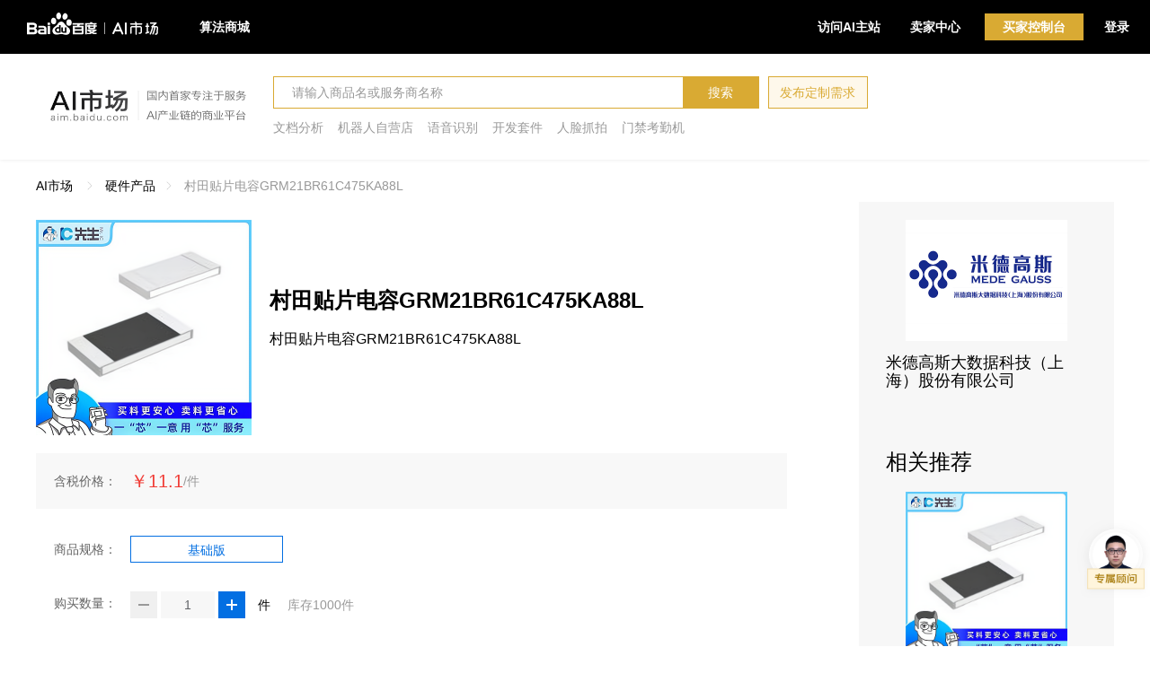

--- FILE ---
content_type: text/html; charset=utf-8
request_url: https://aim.baidu.com/product/365d09ab-7d7c-4188-be7c-bef4f795161e
body_size: 18182
content:
<!doctype html>
<html data-n-head-ssr>
    <head>
        <meta charset="utf-8">
        <meta name="viewport" content="width=device-width,initial-scale=1">
        <meta name="baidu-site-verification" content="8Qj8T3AYbC">
        <script type="text/javascript">var _hmt=_hmt||[];!function(){var e=document.createElement("script");e.src="https://hm.baidu.com/hm.js?33983fad3d4021673309019a9583e0d1";var t=document.getElementsByTagName("script")[0];t.parentNode.insertBefore(e,t)}()</script>
        <title>村田贴片电容GRM21BR61C475KA88L - 百度AI市场</title><meta data-n-head="ssr" data-hid="description" name="description" content="村田贴片电容GRM21BR61C475KA88L"><meta data-n-head="ssr" data-hid="keywords" name="keywords" content="村田贴片电容GRM21BR61C475KA88L,百度AI市场,AI市场"><link data-n-head="ssr" rel="icon" type="image/x-icon" href="/favicon.ico"><script data-n-head="ssr" src="//bce-cdn.bj.bcebos.com/fe-monitor/latest/fe-monitor.min.js" type="text/javascript"></script><link rel="preload" href="//aim-portal.bj.bcebos.com/aim-portal/ee53609f4542f2a794d2.js" as="script"><link rel="preload" href="//aim-portal.bj.bcebos.com/aim-portal/528433ea05e1273f8783.js" as="script"><link rel="preload" href="//aim-portal.bj.bcebos.com/aim-portal/a6bbbf8ada32fe5b1a4b.css" as="style"><link rel="preload" href="//aim-portal.bj.bcebos.com/aim-portal/0fe05ddfa51dc5409512.js" as="script"><link rel="preload" href="//aim-portal.bj.bcebos.com/aim-portal/936e2bd889fe76928480.css" as="style"><link rel="preload" href="//aim-portal.bj.bcebos.com/aim-portal/69c9aa2b123ba356bd12.js" as="script"><link rel="preload" href="//aim-portal.bj.bcebos.com/aim-portal/cde70f0786986b3550c6.css" as="style"><link rel="preload" href="//aim-portal.bj.bcebos.com/aim-portal/e28529da6e0e3f8176df.js" as="script"><link rel="preload" href="//aim-portal.bj.bcebos.com/aim-portal/78b2aacf4f42c7b73486.js" as="script"><link rel="stylesheet" href="//aim-portal.bj.bcebos.com/aim-portal/a6bbbf8ada32fe5b1a4b.css"><link rel="stylesheet" href="//aim-portal.bj.bcebos.com/aim-portal/936e2bd889fe76928480.css"><link rel="stylesheet" href="//aim-portal.bj.bcebos.com/aim-portal/cde70f0786986b3550c6.css">
    </head>
    <body >
        <div data-server-rendered="true" id="__nuxt"><!----><div id="__layout"><div class="layout-default" data-v-6212fd78><div class="header" data-v-fcb2da0e data-v-6212fd78><div id="navbar" class="navbar" data-v-9e71f7fc data-v-fcb2da0e><a href="/" class="navbar-logo nuxt-link-active" data-v-9e71f7fc><img src="/logo.svg" data-v-9e71f7fc></a> <div class="navbar-menu" data-v-9e71f7fc><a href="/theme/computervision" target="_blank" class="menu-item" data-v-9e71f7fc>算法商城</a></div> <div class="navbar-operation" data-v-9e71f7fc><!----> <a href="https://ai.baidu.com" target="_blank" class="operation-item" data-v-9e71f7fc>访问AI主站</a> <div class="operation-menu" data-v-9e71f7fc><a href="https://console.bce.baidu.com/ai/#/ai/market/overview/index" target="_blank" data-track-name="go-to-provider-center" class="menu-inner" data-v-9e71f7fc>卖家中心</a> <div class="list" data-v-9e71f7fc><a href="/requirement/square" target="_blank" class="item" data-v-9e71f7fc>需求广场</a><a href="https://console.bce.baidu.com/ai/#/ai/market/product/list" target="_blank" data-track-name="go-to-provider-product-list" class="item" data-v-9e71f7fc>商品管理</a><a href="https://console.bce.baidu.com/ai/#/ai/market/product/publish" target="_blank" data-track-name="go-to-provider-product-publish" class="item" data-v-9e71f7fc>商品发布</a><a href="https://console.bce.baidu.com/ai/#/ai/market/business/list" target="_blank" data-track-name="go-to-provider-business-list" class="item" data-v-9e71f7fc>商机管理</a><a href="https://console.bce.baidu.com/ai/#/ai/market/order/list" target="_blank" data-track-name="go-to-provider-order-list" class="item" data-v-9e71f7fc>订单管理</a></div></div> <div class="operation-menu buyer-console" data-v-9e71f7fc><a href="https://console.bce.baidu.com/ai/#/ai/market/buyer/service/list" target="_blank" data-track-name="go-to-buyer-center" class="menu-inner" data-v-9e71f7fc>买家控制台</a> <div class="list" data-v-9e71f7fc><a href="https://console.bce.baidu.com/ai/#/ai/market/buyer/business/list" target="_blank" data-track-name="go-to-buyer-business-list" class="item" data-v-9e71f7fc>需求管理</a><a href="https://console.bce.baidu.com/ai/#/ai/market/buyer/order/list" target="_blank" data-track-name="go-to-buyer-order-list" class="item" data-v-9e71f7fc>订单管理</a><a href="https://console.bce.baidu.com/ai/#/ai/market/buyer/invoice/applyList" target="_blank" data-track-name="go-to-buyer-invoice-applyList" class="item" data-v-9e71f7fc>发票索取</a><a href="https://console.bce.baidu.com/ai/#/ai/market/buyer/address/index" target="_blank" data-track-name="go-to-buyer-address" class="item" data-v-9e71f7fc>收货地址</a></div></div> <div class="login-item" data-v-9e71f7fc><a href="javascript:void(0)" data-v-9e71f7fc>登录</a></div></div></div> <div class="search-bar" data-v-fd037954 data-v-fcb2da0e><div class="container" data-v-fd037954><a href="/" class="search-logo nuxt-link-active" data-v-fd037954><img src="//aim-portal.bj.bcebos.com/aim-portal/img/da1e702.png" data-v-fd037954></a> <div class="search-wrap" data-v-fd037954><div class="search-line" data-v-fd037954><input type="text" placeholder="请输入商品名或服务商名称" class="search-input" data-v-fd037954> <button class="search-btn" data-v-fd037954>搜索</button> <button class="invoke-demand" data-v-fd037954>发布定制需求</button> <!----></div> <div class="recommend-line" data-v-fd037954><span class="recommend-item" data-v-fd037954>文档分析</span><span class="recommend-item" data-v-fd037954>机器人自营店</span><span class="recommend-item" data-v-fd037954>语音识别</span><span class="recommend-item" data-v-fd037954>开发套件</span><span class="recommend-item" data-v-fd037954>人脸抓拍</span><span class="recommend-item" data-v-fd037954>门禁考勤机</span></div></div></div></div> <h1 style="display:none;" data-v-fcb2da0e>百度AI市场</h1></div> <div class="float-bar" data-v-47758960 data-v-6212fd78><!----> <div class="avater-wrap" data-v-47758960><!----> <a href="https://zhiqiu.baidu.com/imcswebchat/pc/index.html?id=48929&token=4065h69fjk9vti6eetbdgbafahjf42op&domainID=aimarket&type=2" target="_blank" data-track-name="avater-to-zhiqiuyun" class="avater" data-v-47758960><img src="//aim-portal.bj.bcebos.com/aim-portal/img/8e37236.png" data-v-47758960></a></div></div> <div class="productDetail-page app" data-v-6212fd78><div class="breadcrumb breadcrumb" data-v-458799e8><a href="/" class="node-title" data-v-458799e8>AI市场</a> <span data-v-458799e8><span class="icon" data-v-458799e8></span> <a href="/product/search?productType=HARDWARE" class="node-title" data-v-458799e8>硬件产品</a></span><span data-v-458799e8><span class="icon" data-v-458799e8></span> <span class="node-title" data-v-458799e8>村田贴片电容GRM21BR61C475KA88L</span></span></div> <div class="product-container"><!----> <div class="product-card-container"><div class="album product-album"><img width="240" height="240" src="https://market-image.cdn.bcebos.com/1fb5b6213d2317c903081647f9eca8eb.jpeg?x-bce-process=image/resize%2Cm_pad%2Cw_480%2Ch_480%2Climit_0%2Ccolor_00000000%2Fformat%2Cf_png%2Fquality%2Cq_100%2Fdefinition-enhance" class="cover"> <!----> <!----></div> <div class="product-desc-container"><h1 class="product-name">村田贴片电容GRM21BR61C475KA88L</h1> <!----> <div title="村田贴片电容GRM21BR61C475KA88L" class="product-desc">村田贴片电容GRM21BR61C475KA88L</div> <div class="product-tag"><!----> <!----></div> <!----></div></div> <div data-v-01ecf7bb><div class="buy-item" data-v-01ecf7bb><div class="form buy-item-form" data-v-11dadb66 data-v-01ecf7bb><div class="form-item bg-gray" data-v-01ecf7bb><div class="form-item-label" style="width:90px;">含税价格：</div><div class="form-item-content" style="margin-left:90px;"><!----> <div class="product-price" data-v-01ecf7bb><span class="price-value" data-v-01ecf7bb>￥11.1</span> <span class="price-unit" data-v-01ecf7bb>/件</span> <!----> <!----> <!----></div><!----></div></div> <div class="form-item package-wrap" data-v-01ecf7bb><div class="form-item-label" style="width:90px;">商品规格：</div><div class="form-item-content" style="margin-left:90px;"><div class="button btn-item ghost small" style="width:170px;" data-v-2a8a2e26 data-v-01ecf7bb>
                    基础版
                 <!----></div><!----></div></div> <!----> <div class="form-item count" data-v-01ecf7bb><div class="form-item-label" style="width:90px;">购买数量：</div><div class="form-item-content" style="margin-left:90px;"><div class="number-textline" data-v-5c44ad1c data-v-01ecf7bb><div class="icon minus disabled" data-v-5c44ad1c></div> <div class="number-input" data-v-5c44ad1c><input type="number" value="1" style="width:60px;" data-v-5c44ad1c></div> <div class="icon plus" data-v-5c44ad1c></div></div> <span class="ml-10" data-v-01ecf7bb>件</span> <span class="ml-15 comment" data-v-01ecf7bb>库存1000件</span> <!----> <!----><!----></div></div> <div class="form-item package-desc" data-v-01ecf7bb><div class="form-item-label" style="width:90px;">规格说明：</div><div class="form-item-content" style="margin-left:90px;"><span data-v-01ecf7bb>1000</span><!----></div></div> <!----> <div class="form-item" data-v-01ecf7bb><div class="form-item-label" style="width:90px;">交付说明：</div><div class="form-item-content" style="margin-left:90px;">
                硬件交付
                按需确认<!----></div></div> <div class="form-item" data-v-01ecf7bb><div class="form-item-label" style="width:90px;">运费说明：</div><div class="form-item-content" style="margin-left:90px;"><span data-v-01ecf7bb>卖家承担运费</span><!----></div></div> <div class="form-item" data-v-01ecf7bb><div class="form-item-label" style="width:90px;">开票信息：</div><div class="form-item-content" style="margin-left:90px;"><span data-v-01ecf7bb>支持开具增值税专用发票(可抵扣)、增值税普通发票(不可抵扣)</span><!----></div></div> <div class="form-item" data-v-01ecf7bb><div class="form-item-label" style="width:90px;">服务保障：</div><div class="form-item-content" style="margin-left:90px;"><span data-v-01ecf7bb>质保期1年</span><!----></div></div> <div class="form-item protocol-row" data-v-01ecf7bb><div class="form-item-label" style="width:90px;"></div><div class="form-item-content" style="margin-left:90px;"><label class="checkbox checked" data-v-4a98987b data-v-01ecf7bb><div class="checkbox-inner normal" data-v-4a98987b><input type="checkbox" checked="checked" data-v-4a98987b></div><div class="checkbox-label" data-v-4a98987b>同意</div></label> <a href="https://ai.baidu.com/ai-doc/AIMARKET/ok3e52p4z" target="_blank" data-v-01ecf7bb>《AI市场服务协议》</a> <a href="https://bj.bcebos.com/market-private/376dbbd7408f5576964b29b2d88c7d1f.docx?authorization=bce-auth-v1%2FALTAKJgvjDsP2w2n2En5fOk8jI%2F2026-01-24T01%3A39%3A07Z%2F3600%2F%2F627333c20ae02bea54e74b6dcf1ebc3002c905bdb6eca6aac6021f8b332055c1" target="_blank" data-v-01ecf7bb>《商品服务协议》</a><!----></div></div> <div class="form-item form-btn-wrap" data-v-01ecf7bb><div class="form-item-label" style="width:90px;"></div><div class="form-item-content" style="margin-left:90px;"><div data-track-name="product-detail-buy" data-track-value="365d09ab-7d7c-4188-be7c-bef4f795161e" class="button mr-15 primary medium" data-v-2a8a2e26 data-v-01ecf7bb>
                    立即购买
                 <!----></div> <div class="popper-wrapper" data-v-10baa1fd data-v-01ecf7bb><div role="popper" id="popper" style="display:none;" data-v-10baa1fd data-v-10baa1fd><div class="consult-wrapper" data-v-01ecf7bb>快速发布需求，专属项目顾问将在24小时内联系您</div>  <div id="arrow" data-popper-arrow="" data-v-10baa1fd></div></div> <div data-v-10baa1fd><div data-v-10baa1fd data-v-01ecf7bb><div data-track-name="product-detail-consult" data-track-value="365d09ab-7d7c-4188-be7c-bef4f795161e" class="button mr-15 primary medium" data-v-2a8a2e26 data-v-01ecf7bb><span class="icon consult" data-v-2a8a2e26 data-v-01ecf7bb></span>咨询详情 <!----></div></div></div></div> <div class="popper-wrapper" data-v-10baa1fd data-v-01ecf7bb><div role="popper" id="popper" style="display:none;" data-v-10baa1fd data-v-10baa1fd><div class="phone-wrapper" data-v-01ecf7bb><div class="phone-title" data-v-01ecf7bb>米德高斯大数据科技（上海）股份有限公司</div> <div class="phone-info" data-v-01ecf7bb>
                            电话：<span class="phone-num" data-v-01ecf7bb>02139891713</span></div></div>  <div id="arrow" data-popper-arrow="" data-v-10baa1fd></div></div> <div data-v-10baa1fd><div data-v-10baa1fd data-v-01ecf7bb><div data-track-name="product-detail-phone" data-track-value="365d09ab-7d7c-4188-be7c-bef4f795161e" class="button primary medium" data-v-2a8a2e26 data-v-01ecf7bb><span class="icon phone" data-v-2a8a2e26 data-v-01ecf7bb></span>电话询价
                         <!----></div></div></div></div><!----></div></div></div></div> <div class="ai-dialog-wrap buy-confirm-dialog" style="display:none;" data-v-01ecf7bb><div class="ai-dialog-mask" style="display:none;"></div><div class="ai-dialog" style="width:500px;display:none;"><div class="ai-dialog-header"><span class="ai-dialog-title">提示</span><div class="ai-dialog-close-btn"></div></div><div class="ai-dialog-body"><p data-v-01ecf7bb>
            购买前需同意
            <a href="http://ai.baidu.com/docs#/AI_Market_ContractForUser" target="_blank" data-v-01ecf7bb>《AI市场服务协议》</a> <a href="https://bj.bcebos.com/market-private/376dbbd7408f5576964b29b2d88c7d1f.docx?authorization=bce-auth-v1%2FALTAKJgvjDsP2w2n2En5fOk8jI%2F2026-01-24T01%3A39%3A07Z%2F3600%2F%2F627333c20ae02bea54e74b6dcf1ebc3002c905bdb6eca6aac6021f8b332055c1" target="_blank" data-v-01ecf7bb>《商品服务协议》</a></p> <p data-v-01ecf7bb>请确认您已阅读并同意上述协议</p> </div><div class="ai-dialog-footer"><div data-v-01ecf7bb><div class="button primary medium" data-v-2a8a2e26 data-v-01ecf7bb>同意协议 <!----></div> <div class="button ghost medium" data-v-2a8a2e26 data-v-01ecf7bb>取消 <!----></div></div></div></div></div> <div class="ai-dialog-wrap danger-confirm-dialog" style="display:none;" data-v-01ecf7bb><div class="ai-dialog-mask" style="display:none;"></div><div class="ai-dialog" style="width:500px;display:none;"><div class="ai-dialog-header"><span class="ai-dialog-title">风险提醒</span><div class="ai-dialog-close-btn"></div></div><div class="ai-dialog-body"><p data-v-01ecf7bb>您购买即视为同意
            <a href="https://ai-public-console.cdn.bcebos.com/market/%E4%BC%97%E7%AD%B9%E6%94%AF%E6%8C%81%E8%80%85%E5%8D%8F%E8%AE%AE-Legal0209.docx" target="_blank" data-v-01ecf7bb>
            《AI市场众筹支持者协议》
            </a></p> <p class="danger-tip" data-v-01ecf7bb>1.基于众筹项目的特殊性，为了保证项目的正常进行，一旦支持者选择购买并成功付款，在众筹期限内，
            支持者无法取消订单或申请退款，请您在购买前谨慎考虑。众筹商品需要一定的等待时间，付款后您可在“买家控制台-订单列表”查看商品订单及进展；</p> <p class="danger-tip" data-v-01ecf7bb>2.众筹并非传统商品交易，存在一定风险。如众筹失败，您支付的款项将全额退回；</p> <p class="danger-tip" data-v-01ecf7bb>3.因系统显示原因，商品页面统计的众筹支持者人数和支持金额可能存在延迟，众筹进展以订单详情页展示为准；</p> <p class="danger-tip" data-v-01ecf7bb>4.此众筹商品根据支持者人数定作，不支持7天无理由退货，如您收到的商品有任何质量问题，请联系客服进行反馈。</p> </div><div class="ai-dialog-footer"><div data-v-01ecf7bb><div class="button primary medium" data-v-2a8a2e26 data-v-01ecf7bb>同意协议 <!----></div> <div class="button ghost medium" data-v-2a8a2e26 data-v-01ecf7bb>取消 <!----></div></div></div></div></div></div> <div shop="[object Object]" class="affix-item" data-v-b5a5667e><!----></div> <div id="product-detail" class="product-detail-container"><!----> <!----> <!----> <!----> <div id="Detail" class="hash-title">
                产品详情
            </div> <!----> <div class="detail-body-new"><!----> <div class="detail-f-title">产品亮点</div> <div class="detail-info-wrap">
<p><span>自营现货 海量库存 精准调货</span><br></p><p><span></span></p><p><span>海外代购 全球货源 极速配送</span><span></span></p><p><span>原厂直供 价格优惠 原厂正品</span><span></span></p><p><br></p>
</div> <!----> <div class="detail-f-title">产品说明</div> <div class="detail-info-wrap">
<div><img src="https://market-image.cdn.bcebos.com/3c3610b791524c316e5263c2d84dc363.png"></div>
</div> <div class="detail-f-title">应用场景</div> <div class="detail-info-wrap">
<p><span>各类电子产品；家用电器、医疗设备、LED灯及驱动电源等领域。</span><span></span></p><p><br></p>
</div> <div class="detail-f-title">使用方式</div> <div class="detail-info-wrap">
<p><span style="font-size: 14px;">按说明使用</span><br></p><p><span></span></p>
</div> <!----> <!----> <!----> <!----> <!----></div> <!----> <div id="Price" class="hash-title">
                价格说明
            </div> <div class="price-description"><table class="price-table"><thead><tr><th>商品规格</th><th>交付清单</th><th>数量/时长</th><th>含税价格</th></tr></thead> <tbody><tr><td>基础版</td><td>村田贴片电容GRM21BR61C475KA88L 1000件</td><td>1件</td><td>￥11.1</td></tr> <!----></tbody></table> <!----></div> <div id="AfterService" class="hash-title">
                售后服务
            </div> <div class="after-service detail-body-new"><div class="detail-f-title" style="margin-top: 10px;"><span class="line"></span>发票信息</div> <div class="detail-info-wrap">支持开具增值税专用发票(可抵扣)、增值税普通发票(不可抵扣)</div> <div class="detail-f-title quality-assurance"><span class="line"></span>服务保障</div> <div class="detail-info-wrap" style="border-bottom: 0;"><div class="after-service-item"><span class="after-service-item-title">质保期：</span> <span class="after-service-item-content">1年</span></div> <!----></div></div> <!----> <!----> <!----></div></div> <div class="provider-detail"><div class="provider-card"><a href="/provider/f7bd6ff1-db9f-4f33-9207-c1732d024756" target="_blank"><div class="provider-logo"><img src="https://market-image.cdn.bcebos.com/bd1e65ca3889b2b1eda2f2932aa742df.png"></div> <div class="provider-name"><!---->
                    米德高斯大数据科技（上海）股份有限公司
                </div> <!----></a></div> <div class="relative-recommend"><div class="recommend-head">相关推荐</div> <div class="recommend-list"><a href="/product/c2ee4eb1-c54c-462a-9c6e-fc17dd72f0ed" target="_blank" data-track-name="to-product-detail" data-track-value="c2ee4eb1-c54c-462a-9c6e-fc17dd72f0ed"><div class="card"><div class="card-img"><img src="https://market-image.cdn.bcebos.com/fca3594b93ce38224513b85fc220f31f.jpeg?x-bce-process=image/resize%2Cm_pad%2Cw_480%2Ch_480%2Climit_0%2Ccolor_00000000%2Fformat%2Cf_png%2Fquality%2Cq_100%2Fdefinition-enhance"> <!----></div> <div class="card-detail"><div class="card-title">AVX铝电解电容TAJA104K035RNJ</div> <div class="card-desc">AVX铝电解电容TAJA104K035RNJ</div> <div class="product-price"><div class="product-price-num">￥11.1</div><div class="product-price-unit">/件</div></div></div></div></a><a href="/product/bae0f2da-136e-4c1b-8b3e-ebb153945d79" target="_blank" data-track-name="to-product-detail" data-track-value="bae0f2da-136e-4c1b-8b3e-ebb153945d79"><div class="card"><div class="card-img"><img src="https://market-image.cdn.bcebos.com/1b56a84b8c9c9820a5ebc42f80351ad3.jpeg?x-bce-process=image/resize%2Cm_pad%2Cw_480%2Ch_480%2Climit_0%2Ccolor_00000000%2Fformat%2Cf_png%2Fquality%2Cq_100%2Fdefinition-enhance"> <!----></div> <div class="card-detail"><div class="card-title">AVX铝电解电容TAJE687K006RNJ</div> <div class="card-desc">AVX铝电解电容TAJE687K006RNJ</div> <div class="product-price"><div class="product-price-num">￥11.1</div><div class="product-price-unit">/件</div></div></div></div></a><a href="/product/44a40d9c-76a2-463e-87f6-1f4ebae09454" target="_blank" data-track-name="to-product-detail" data-track-value="44a40d9c-76a2-463e-87f6-1f4ebae09454"><div class="card"><div class="card-img"><img src="https://market-image.cdn.bcebos.com/18c3a8155a963e6ea2c4ecf047d3383e.jpeg?x-bce-process=image/resize%2Cm_pad%2Cw_480%2Ch_480%2Climit_0%2Ccolor_00000000%2Fformat%2Cf_png%2Fquality%2Cq_100%2Fdefinition-enhance"> <!----></div> <div class="card-detail"><div class="card-title">AVX铝电解电容TAJR475K010RNJ</div> <div class="card-desc">AVX铝电解电容TAJR475K010RNJ</div> <div class="product-price"><div class="product-price-num">￥11.1</div><div class="product-price-unit">/件</div></div></div></div></a></div></div></div></div> <div data-v-09ae29eb data-v-6212fd78><div class="ai-dialog-wrap consult-dialog" style="display:none;"><div class="ai-dialog-mask" style="display:none;"></div><div class="ai-dialog" style="width:553px;display:none;"><div class="ai-dialog-header"><span class="ai-dialog-title">发布定制需求</span><div class="ai-dialog-close-btn"></div></div><div class="ai-dialog-body"><div class="process no-toast-label"><div class="process-item"><div class="item-number">1</div><div class="item label">智能匹配<br>优质商品</div></div><div class="process-item"><div class="item-number">2</div><div class="item label">AI专家推荐/<br>需求广场招标</div></div><div class="process-item"><div class="item-number">3</div><div class="item label">24小时<br>获得响应</div></div><div class="process-item"><div class="item-number finish"></div><div class="item label">采购完成<br>满足需求</div></div></div><div class="form" data-v-11dadb66><!----><!----><!----><div class="form-item"><div class="form-item-label" style="width:107px;">需求描述：</div><div class="form-item-content" style="margin-left:107px;"><div class="textarea" data-v-2997153c><textarea placeholder="请简要说明您的需求，AI市场专家将为您撮合推荐。优质需求还有机会发布至需求广场公开招标。
描述格式建议为：我们的场景是什么，我们需要什么，我们的要求是什么" value="" wordNumVisible="true" maxNum="500" data-v-2997153c></textarea><div class="word-num" data-v-2997153c><span data-v-2997153c>0</span><span data-v-2997153c>/</span><span data-v-2997153c>500</span></div></div><!----></div></div><div class="form-item"><div class="form-item-label" style="width:107px;">企业名称：</div><div class="form-item-content" style="margin-left:107px;"><div class="ai-input" data-v-5437bf05><input type="text" value="" placeholder="请填写企业名称" value="" type="text" class="ai-input-inner" data-v-5437bf05><!----></div><!----></div></div><div class="form-item"><div class="form-item-label" style="width:107px;">业务联系人：</div><div class="form-item-content" style="margin-left:107px;"><div class="ai-input" data-v-5437bf05><input type="text" value="" placeholder="请输入业务联系人姓名" value="" type="text" class="ai-input-inner" data-v-5437bf05><!----></div><!----></div></div><div class="form-item"><div class="form-item-label" style="width:107px;">联系人手机号：</div><div class="form-item-content" style="margin-left:107px;"><div class="ai-input" data-v-5437bf05><input type="text" value="" placeholder="请输入业务联系人手机号" value="" type="text" class="ai-input-inner" data-v-5437bf05><!----></div><!----></div></div><div class="form-item"><div class="form-item-label" style="width:107px;">验证码：</div><div class="form-item-content" style="margin-left:107px;"><div class="verify-code-wrap"><div class="ai-input" data-v-5437bf05><input type="text" value="" placeholder="请输入短信验证码" value="" type="text" class="ai-input-inner" data-v-5437bf05><!----></div><div class="button get-code-button primary small disabled" data-v-2a8a2e26>获取验证码 <!----></div></div><!----></div></div><div class="consult-footer" data-v-11dadb66><div class="btn-wrap" data-v-11dadb66><div data-track-name="consult-dialog-submit" data-track-value="" class="button primary medium" style="min-width:100px;" data-v-2a8a2e26>提交 <!----></div><div class="button ghost medium" style="min-width:100px;" data-v-2a8a2e26>取消 <!----></div><!----></div></div><!----></div></div><!----></div></div><div class="ai-alert-wrap consult-alert" style="display:none;"><div class="ai-alert-mask" style="display:none;"></div><div class="ai-alert" style="width:500px;display:none;"><div class="ai-alert-header"><span class="ai-alert-title">需求单提交成功</span><div class="ai-alert-close-btn"></div></div><div class="ai-alert-body"><div class="main-tip">AI市场会尽快与您联系，请保持电话畅通。您可以前往需求管理中心，跟踪与管理您的需求。</div></div><div class="ai-alert-footer"><div><div class="button primary small" data-v-2a8a2e26>立即前往 <!----></div></div></div></div></div></div> <div class="footer" data-v-df587628 data-v-6212fd78><div class="container" data-v-df587628><div class="item-list" data-v-df587628><div class="item" data-v-df587628><div class="item-icon" data-v-df587628>优</div> <div class="item-content" data-v-df587628>优选智能产品</div></div> <div class="item" data-v-df587628><div class="item-icon" data-v-df587628>精</div> <div class="item-content" data-v-df587628>精选服务商</div></div> <div class="item" data-v-df587628><div class="item-icon" data-v-df587628>保</div> <div class="item-content" data-v-df587628>平台交易保障</div></div> <div class="item" data-v-df587628><div class="item-icon" data-v-df587628>贴</div> <div class="item-content" data-v-df587628>贴身管家服务</div></div></div> <div class="link-wrap" data-v-df587628><div class="link-col" data-v-df587628><div class="col-title" data-v-df587628>新手指南</div> <div class="col-link-list" data-v-df587628><a href="https://ai.baidu.com/support/news?action=detail&id=897" target="_blank" class="col-link-item" data-v-df587628>关于我们</a> <a href="https://ai.baidu.com/docs#/AI_Market_FAQForUser/top" target="_blank" class="col-link-item" data-v-df587628>买家入门</a> <a href="https://ai.baidu.com/support/news?action=detail&id=1095" target="_blank" class="col-link-item" data-v-df587628>卖家入门</a></div></div> <div class="link-col" data-v-df587628><div class="col-title" data-v-df587628>我是采购方</div> <div class="col-link-list" data-v-df587628><a href="https://console.bce.baidu.com/ai/#/ai/market/buyer/service/list" target="_blank" class="col-link-item" data-v-df587628>买家中心</a> <a href="javascript:void(0)" class="col-link-item" data-v-df587628>发布定制需求</a> <a href="https://console.bce.baidu.com/ai/#/ai/market/buyer/order/list" target="_blank" class="col-link-item" data-v-df587628>我的订单</a> <a href="https://console.bce.baidu.com/ai/#/ai/market/buyer/invoice/applyList" target="_blank" class="col-link-item" data-v-df587628>发票索取</a></div></div> <div class="link-col" data-v-df587628><div class="col-title" data-v-df587628>我是服务商</div> <div class="col-link-list" data-v-df587628><a href="https://console.bce.baidu.com/ai/#/ai/market/overview/index" target="_blank" class="col-link-item" data-v-df587628>卖家中心</a> <a href="https://console.bce.baidu.com/ai/#/ai/market/product/publish" target="_blank" class="col-link-item" data-v-df587628>发布商品</a> <a href="https://console.bce.baidu.com/ai/#/ai/market/business/list" target="_blank" class="col-link-item" data-v-df587628>商机管理</a> <a href="https://console.bce.baidu.com/ai/#/ai/market/order/list" target="_blank" class="col-link-item" data-v-df587628>订单管理</a></div></div> <div class="link-col" data-v-df587628><div class="col-title" data-v-df587628>百度大脑服务</div> <div class="col-link-list" data-v-df587628><a href="https://ai.baidu.com" target="_blank" class="col-link-item" data-v-df587628>百度大脑AI开放平台</a> <a href="https://ai.baidu.com/support/news" target="_blank" class="col-link-item" data-v-df587628>最新资讯</a> <a href="https://ai.baidu.com/forum" target="_blank" class="col-link-item" data-v-df587628>开发者社区</a> <a href="https://console.bce.baidu.com/?fromai=1#/aip/overview" target="_blank" class="col-link-item" data-v-df587628>控制台</a></div></div> <div class="link-col" data-v-df587628><div class="col-title" data-v-df587628>联系我们</div> <div class="col-link-list" data-v-df587628><a href="https://zhiqiu.baidu.com/imcswebchat/pc/index.html?id=48929&token=4065h69fjk9vti6eetbdgbafahjf42op&domainID=aimarket&type=2" target="_blank" class="col-link-item" data-v-df587628>合作咨询</a> <a href="https://console.bce.baidu.com/support/?u=aim#/ticket/#/ticket/create" target="_blank" class="col-link-item" data-v-df587628>
                        提交工单
                    </a></div></div> <div class="qrcode-wrap" data-v-df587628><img src="//aim-portal.bj.bcebos.com/aim-portal/img/9bfa875.png" class="qr-code" data-v-df587628> <div data-v-df587628>百度AI微信公众号</div></div></div></div> <div class="bottom-bar" data-v-df587628><div class="bar-wrap" data-v-df587628><a href="https://cloud.baidu.com/?t=cp:online-media%7Cci:%7Ccn:ai" target="_blank" data-v-df587628>百度智能云</a> <span class="split" data-v-df587628></span> <a href="https://developer.baidu.com" target="_blank" data-v-df587628>百度开发者中心</a> <span class="split" data-v-df587628></span> <a href="https://app.baidu.com" target="_blank" data-v-df587628>百度手助平台 </a> <span class="split" data-v-df587628></span> <a href="https://bit.baidu.com" target="_blank" data-v-df587628>百度技术学院</a> <span class="split" data-v-df587628></span> <a href="http://zhongbao.baidu.com" target="_blank" data-v-df587628>百度数据众包</a> <a href="http://www.baidu.com/duty" target="_blank" data-v-df587628>© 2023 Baidu 使用百度前必读</a></div></div></div></div></div></div><script>window.__NUXT__=(function(a,b,c,d,e,f,g,h,i,j,k,l,m,n,o,p,q,r,s,t,u,v,w,x,y,z,A,B,C,D,E,F,G,H,I,J,K,L,M,N,O,P,Q,R,S,T,U,V,W,X,Y,Z,_,$,aa,ab,ac,ad,ae,af,ag,ah,ai,aj,ak,al,am,an,ao,ap,aq,ar,as,at,au,av,aw,ax,ay,az,aA,aB,aC,aD,aE,aF,aG,aH,aI,aJ,aK,aL,aM,aN,aO,aP,aQ,aR,aS,aT,aU,aV,aW,aX,aY,aZ,a_,a$,ba,bb,bc,bd,be,bf,bg,bh,bi,bj,bk,bl,bm,bn,bo,bp,bq,br,bs,bt,bu,bv,bw,bx,by,bz,bA,bB,bC,bD,bE,bF,bG,bH,bI,bJ,bK,bL,bM,bN,bO,bP,bQ,bR,bS,bT,bU,bV,bW,bX,bY,bZ,b_,b$,ca,cb,cc,cd,ce,cf,cg,ch,ci,cj,ck,cl,cm,cn,co,cp,cq,cr,cs,ct,cu,cv,cw,cx,cy,cz,cA,cB,cC,cD,cE,cF,cG,cH,cI,cJ,cK,cL,cM,cN,cO,cP,cQ,cR,cS,cT,cU,cV,cW,cX,cY,cZ,c_,c$,da,db,dc,dd,de,df,dg,dh,di,dj,dk,dl,dm,dn,do_,dp,dq,dr,ds,dt,du,dv,dw,dx,dy,dz,dA,dB,dC,dD,dE,dF,dG,dH,dI,dJ){bf[0]={id:60001,label:dl,level:f,items:[{id:60100,label:cS,level:c,items:[]},{id:60101,label:cQ,level:c,items:[]},{id:60102,label:cP,level:c,items:[]},{id:60103,label:cO,level:c,items:[]},{id:60199,label:cC,level:c,items:[]}],name:"SOFTWARE"};bf[1]={id:bi,label:df,level:f,items:[{id:60200,label:cB,level:c,items:[{id:62000,label:$,level:a,items:[]},{id:62001,label:aa,level:a,items:[]},{id:62002,label:ab,level:a,items:[]},{id:62003,label:ac,level:a,items:[]},{id:62004,label:ad,level:a,items:[]},{id:62005,label:ae,level:a,items:[]}]},{id:60201,label:G,level:c,items:[{id:62006,label:af,level:a,items:[]},{id:62007,label:ag,level:a,items:[]},{id:62008,label:ah,level:a,items:[]},{id:62009,label:ai,level:a,items:[]},{id:62010,label:aj,level:a,items:[]}]},{id:60202,label:cA,level:c,items:[{id:62011,label:ak,level:a,items:[]},{id:62012,label:al,level:a,items:[]}]},{id:60203,label:cx,level:c,items:[{id:62013,label:am,level:a,items:[]},{id:62014,label:an,level:a,items:[]},{id:62015,label:ao,level:a,items:[]},{id:62016,label:ap,level:a,items:[]},{id:62017,label:aq,level:a,items:[]}]},{id:60204,label:cv,level:c,items:[{id:62018,label:ar,level:a,items:[]}]},{id:60205,label:Y,level:c,items:[{id:62020,label:as,level:a,items:[]},{id:62021,label:at,level:a,items:[]},{id:62022,label:au,level:a,items:[]}]},{id:60206,label:cu,level:c,items:[{id:62023,label:av,level:a,items:[]},{id:62024,label:aw,level:a,items:[]}]},{id:60207,label:cs,level:c,items:[{id:62025,label:ax,level:a,items:[]},{id:62026,label:ay,level:a,items:[]},{id:62027,label:az,level:a,items:[]},{id:62028,label:aA,level:a,items:[]},{id:62029,label:aB,level:a,items:[]},{id:62030,label:aC,level:a,items:[]},{id:62031,label:aD,level:a,items:[]},{id:62032,label:aE,level:a,items:[]},{id:62033,label:aF,level:a,items:[]},{id:62034,label:aG,level:a,items:[]},{id:62035,label:aH,level:a,items:[]},{id:62036,label:aI,level:a,items:[]},{id:62037,label:aJ,level:a,items:[]}]},{id:60208,label:cr,level:c,items:[{id:62038,label:aK,level:a,items:[]},{id:62039,label:aL,level:a,items:[]},{id:62040,label:aM,level:a,items:[]}]},{id:bk,label:cq,level:c,items:[{id:62041,label:aN,level:a,items:[]},{id:bl,label:aO,level:a,items:[]},{id:62043,label:aP,level:a,items:[]},{id:62044,label:aQ,level:a,items:[]},{id:62045,label:aR,level:a,items:[]},{id:62046,label:aS,level:a,items:[]},{id:62047,label:aT,level:a,items:[]},{id:62048,label:aU,level:a,items:[]},{id:62049,label:aV,level:a,items:[]},{id:62050,label:aW,level:a,items:[]},{id:62051,label:aX,level:a,items:[]},{id:62052,label:G,level:a,items:[]},{id:62053,label:aY,level:a,items:[]},{id:62054,label:aZ,level:a,items:[]},{id:62055,label:a_,level:a,items:[]},{id:62056,label:a$,level:a,items:[]},{id:62057,label:ba,level:a,items:[]},{id:62058,label:bb,level:a,items:[]},{id:62059,label:bc,level:a,items:[]},{id:62060,label:bd,level:a,items:[]},{id:62061,label:S,level:a,items:[]}]},{id:60299,label:cg,level:c,items:[]}],name:M};bf[2]={id:60003,label:cX,level:f,items:[{id:60300,label:cb,level:c,items:[]},{id:60301,label:b$,level:c,items:[]},{id:60302,label:bJ,level:c,items:[]},{id:60303,label:bs,level:c,items:[]},{id:60304,label:bo,level:c,items:[]},{id:60305,label:bj,level:c,items:[]},{id:60306,label:bh,level:c,items:[]},{id:60307,label:bg,level:c,items:[]},{id:60308,label:be,level:c,items:[]},{id:60309,label:bK,level:c,items:[]},{id:60310,label:bm,level:c,items:[]},{id:60311,label:cl,level:c,items:[]},{id:60312,label:co,level:c,items:[]},{id:60313,label:ct,level:c,items:[]},{id:60314,label:cw,level:c,items:[]},{id:60315,label:cz,level:c,items:[]},{id:60316,label:cE,level:c,items:[]},{id:60399,label:cF,level:c,items:[]}],name:"SOLUTION"};bf[3]={id:60004,label:cW,level:f,items:[{id:60403,label:cG,level:c,items:[]},{id:60404,label:cH,level:c,items:[]},{id:60405,label:cI,level:c,items:[]},{id:60499,label:cJ,level:c,items:[]}],name:"DATA"};bf[4]={id:60005,label:cU,level:f,items:[{id:60501,label:dr,level:c,items:[]},{id:60502,label:dE,level:c,items:[]},{id:60504,label:dH,level:c,items:[]}],name:"MODEL"};bn[0]={id:10001,name:ds,sort:z};bn[1]={id:10002,name:"语音合成",sort:bp};bn[2]={id:10003,name:"语音唤醒",sort:bq};bn[3]={id:10004,name:"视频技术",sort:br};bn[4]={id:10005,name:"文字识别",sort:dJ};bn[5]={id:10006,name:"图像识别",sort:bt};bn[6]={id:10007,name:"人脸识别",sort:bu};bn[7]={id:10008,name:"图像搜索",sort:bv};bn[8]={id:10009,name:"图像审核",sort:bw};bn[9]={id:10010,name:"增强现实",sort:bx};bn[10]={id:10011,name:"自然语言处理",sort:by};bn[11]={id:10012,name:"文本审核",sort:bz};bn[12]={id:10013,name:"理解与交互",sort:bA};bn[13]={id:10014,name:"机器翻译",sort:bB};bn[14]={id:10015,name:"知识图谱",sort:"70"};bn[15]={id:10016,name:"PaddlePaddle",sort:"75"};bn[16]={id:10017,name:"开放数据",sort:"80"};bn[17]={id:10018,name:"知识理解",sort:"85"};bn[18]={id:10019,name:"实体标注",sort:"90"};bn[19]={id:10020,name:"EasyDL",sort:"95"};bn[20]={id:10021,name:bC,sort:bD};bE[0]={id:30001,name:"数字政府",sort:z};bE[1]={id:30002,name:"能源",sort:bp};bE[2]={id:bF,name:"地产",sort:bq};bE[3]={id:30004,name:"汽车",sort:br};bE[4]={id:30005,name:"新零售",sort:dJ};bE[5]={id:30006,name:"金融",sort:bt};bE[6]={id:30007,name:"教育",sort:bu};bE[7]={id:30008,name:"交通",sort:bv};bE[8]={id:30009,name:"医疗",sort:bw};bE[9]={id:30010,name:"制造",sort:bx};bE[10]={id:30011,name:"农林牧渔",sort:by};bE[11]={id:30012,name:"旅游",sort:bz};bE[12]={id:30013,name:"互联网",sort:bA};bE[13]={id:30014,name:bC,sort:bB};bG[0]={id:bH,name:bI,sort:"40009",notes:E};bG[1]={id:_,name:bL,sort:"40008",notes:bM};bG[2]={id:bN,name:bO,sort:"40001",notes:bP};bG[3]={id:bQ,name:bR,sort:"40005",notes:bS};bG[4]={id:bT,name:bU,sort:"40016",notes:b};bG[5]={id:bV,name:bW,sort:"40025",notes:b};bG[6]={id:bX,name:bY,sort:"40026",notes:E};bZ[0]={id:bN,name:bO,notes:bP,color:b_,target:q,icon:ca,content:{color:b_,icon:ca}};bZ[1]={id:40004,name:"百度大脑发布",notes:b,color:C,target:cc,icon:cd,content:{color:C,icon:cd}};bZ[2]={id:bQ,name:bR,notes:bS,color:ce,target:q,icon:cf,content:{color:ce,icon:cf}};bZ[3]={id:_,name:bL,notes:bM,color:J,target:q,icon:ch,content:{color:J,icon:ch}};bZ[4]={id:bH,name:bI,notes:E,color:C,target:q,icon:ci,content:{color:C,icon:ci}};bZ[5]={id:40010,name:"自营",notes:b,color:J,target:cc,icon:b,content:{color:J,icon:b}};bZ[6]={id:bT,name:bU,notes:b,color:b,target:q,icon:b,content:{color:cj,icon:b}};bZ[7]={id:bV,name:bW,notes:b,color:b,target:q,icon:b,content:{color:cj,icon:b}};bZ[8]={id:bX,name:bY,notes:E,color:b,target:q,icon:b,content:{color:"#DBB175",icon:b}};ck[0]={id:f,name:"FREE",label:"免费",down:N,up:N};ck[1]={id:c,name:"DOZENS",label:"0-99",down:N,up:"99"};ck[2]={id:a,name:"HUNDREDS",label:"100-999",down:bD,up:"999"};ck[3]={id:cm,name:"THOUSANDS",label:"1000-9999",down:cn,up:"9999"};ck[4]={id:O,name:"THOUSANDSUP",label:"10000+",down:"10000",up:"9999999"};cp[0]={propertyId:w,propertyName:"最佳工作距离"};cp[1]={propertyId:v,propertyName:"外形分类"};cp[2]={propertyId:m,propertyName:"适用工作场所"};cp[3]={propertyId:"70004",propertyName:P};cp[4]={propertyId:k,propertyName:"性能特色"};cp[5]={propertyId:r,propertyName:Q};cp[6]={propertyId:s,propertyName:"安装方式"};cp[7]={propertyId:"70008",propertyName:cy};cp[8]={propertyId:"70009",propertyName:P};cp[9]={propertyId:R,propertyName:"标准和认证"};cp[10]={propertyId:p,propertyName:Q};cp[11]={propertyId:"70012",propertyName:cy};cp[12]={propertyId:"70013",propertyName:"续航时间"};cp[13]={propertyId:F,propertyName:"供电方式"};cp[14]={propertyId:"70015",propertyName:P};cp[15]={propertyId:"70016",propertyName:"行进速度"};cp[16]={propertyId:n,propertyName:Q};cD[0]={propertyId:w,optionId:"80001",optionName:"5m内"};cD[1]={propertyId:w,optionId:"80002",optionName:"15m内"};cD[2]={propertyId:w,optionId:"80003",optionName:"15m~50m"};cD[3]={propertyId:w,optionId:"80004",optionName:"50m以上"};cD[4]={propertyId:v,optionId:"80005",optionName:"针孔"};cD[5]={propertyId:v,optionId:"80006",optionName:"枪机式"};cD[6]={propertyId:v,optionId:"80007",optionName:"半球式"};cD[7]={propertyId:v,optionId:"80008",optionName:"球型360旋转式"};cD[8]={propertyId:m,optionId:"80009",optionName:"电梯楼道"};cD[9]={propertyId:m,optionId:"80010",optionName:"走廊"};cD[10]={propertyId:m,optionId:"80011",optionName:"街道"};cD[11]={propertyId:m,optionId:"80012",optionName:"室内房间"};cD[12]={propertyId:m,optionId:"80013",optionName:"室外"};cD[13]={propertyId:m,optionId:"80014",optionName:"黑夜或黑暗环境"};cD[14]={propertyId:m,optionId:"80015",optionName:"逆光环境"};cD[15]={propertyId:k,optionId:"80016",optionName:"星光型超低照度"};cD[16]={propertyId:k,optionId:"80017",optionName:"可变焦"};cD[17]={propertyId:k,optionId:"80018",optionName:"户外防水"};cD[18]={propertyId:k,optionId:"80019",optionName:"声光预警"};cD[19]={propertyId:k,optionId:"80020",optionName:"红外夜视"};cD[20]={propertyId:k,optionId:"80021",optionName:"防雷"};cD[21]={propertyId:k,optionId:"80022",optionName:"防爆"};cD[22]={propertyId:k,optionId:"80023",optionName:"背光补偿"};cD[23]={propertyId:k,optionId:"80024",optionName:"强光抑制"};cD[24]={propertyId:k,optionId:"80025",optionName:"防过曝"};cD[25]={propertyId:k,optionId:"80026",optionName:"数字降噪"};cD[26]={propertyId:r,optionId:"80027",optionName:K};cD[27]={propertyId:r,optionId:"80028",optionName:T};cD[28]={propertyId:r,optionId:"80029",optionName:U};cD[29]={propertyId:r,optionId:"80030",optionName:V};cD[30]={propertyId:r,optionId:"80031",optionName:W};cD[31]={propertyId:r,optionId:"80032",optionName:X};cD[32]={propertyId:s,optionId:"80033",optionName:"站立式"};cD[33]={propertyId:s,optionId:"80034",optionName:"台式"};cD[34]={propertyId:s,optionId:"80035",optionName:"壁挂式"};cD[35]={propertyId:s,optionId:"80036",optionName:"吸顶安装"};cD[36]={propertyId:s,optionId:"80037",optionName:"支架臂"};cD[37]={propertyId:R,optionId:"80038",optionName:"欧盟CE标准"};cD[38]={propertyId:R,optionId:"80039",optionName:"CCC认证"};cD[39]={propertyId:p,optionId:"80040",optionName:K};cD[40]={propertyId:p,optionId:"80041",optionName:T};cD[41]={propertyId:p,optionId:"80042",optionName:U};cD[42]={propertyId:p,optionId:"80043",optionName:V};cD[43]={propertyId:p,optionId:"80044",optionName:W};cD[44]={propertyId:p,optionId:"80045",optionName:X};cD[45]={propertyId:F,optionId:"80046",optionName:"手动充电"};cD[46]={propertyId:F,optionId:"80047",optionName:"自动充电"};cD[47]={propertyId:F,optionId:"80048",optionName:"固定电源"};cD[48]={propertyId:n,optionId:"80049",optionName:K};cD[49]={propertyId:n,optionId:"80050",optionName:T};cD[50]={propertyId:n,optionId:"80051",optionName:U};cD[51]={propertyId:n,optionId:"80052",optionName:V};cD[52]={propertyId:n,optionId:"80053",optionName:W};cD[53]={propertyId:n,optionId:"80054",optionName:X};cK[0]="79541dc1-e834-40f2-9d14-d77991832e88";cK[1]="1e634f78-66ea-4559-8acf-35b80728d6ea";cL[0]={content:b,productIndustry:[bF],pageTitle:cM,pageDesc:"10+行业的1000+算法模型，满足多场景的业务需求",imageTypeListPC:[cN,z,z],imageTypeListWise:[cN,z,"3"],imageListPC:[{title:x,link:u,sequence:f,smallImage:{name:o,id:"4ae1faa71310fa5ef6d5480db7cd2667.jpeg",url:"https:\u002F\u002Fmarket-image.cdn.bcebos.com\u002F4ae1faa71310fa5ef6d5480db7cd2667.jpeg"},middleImage:{name:cR,id:"bdbd78d7f36d9303e2395835f263d59b.jpeg",url:"https:\u002F\u002Fmarket-image.cdn.bcebos.com\u002Fbdbd78d7f36d9303e2395835f263d59b.jpeg"},largeImage:{name:cR,id:"fe0a77af953aea95842572bc1cdf468d.jpeg",url:"https:\u002F\u002Fmarket-image.cdn.bcebos.com\u002Ffe0a77af953aea95842572bc1cdf468d.jpeg"}},{title:x,link:u,sequence:f,smallImage:{name:o,id:"7c72dd265839216cf6a84b1216dd6550.jpeg",url:"https:\u002F\u002Fmarket-image.cdn.bcebos.com\u002F7c72dd265839216cf6a84b1216dd6550.jpeg"},middleImage:{name:o,id:"676d1abcd9637e6e975d06b0b8092b51.jpeg",url:"https:\u002F\u002Fmarket-image.cdn.bcebos.com\u002F676d1abcd9637e6e975d06b0b8092b51.jpeg"},largeImage:{name:o,id:"b720c864a9460a1bab72084e46a097c1.jpeg",url:"https:\u002F\u002Fmarket-image.cdn.bcebos.com\u002Fb720c864a9460a1bab72084e46a097c1.jpeg"}},{title:x,link:u,sequence:f,smallImage:{name:o,id:"fc62361f9c43d5d25566dda071a72eef.jpeg",url:"https:\u002F\u002Fmarket-image.cdn.bcebos.com\u002Ffc62361f9c43d5d25566dda071a72eef.jpeg"},middleImage:{name:o,id:"ae7915d4fdb6b7af3db333d8c6068618.jpeg",url:"https:\u002F\u002Fmarket-image.cdn.bcebos.com\u002Fae7915d4fdb6b7af3db333d8c6068618.jpeg"},largeImage:{name:o,id:"74a5bfa88beb7b99395b050435ecd28b.jpeg",url:"https:\u002F\u002Fmarket-image.cdn.bcebos.com\u002F74a5bfa88beb7b99395b050435ecd28b.jpeg"}}],imageListWise:[{title:cM,link:u,sequence:f,smallImage:{name:l,id:"96cba537160df73fb5c9e7d73060659a.jpeg",url:"https:\u002F\u002Fmarket-image.cdn.bcebos.com\u002F96cba537160df73fb5c9e7d73060659a.jpeg"},middleImage:{name:l,id:"752113f0cd304b156c12909a113af363.jpeg",url:"https:\u002F\u002Fmarket-image.cdn.bcebos.com\u002F752113f0cd304b156c12909a113af363.jpeg"},largeImage:{name:l,id:"f64ad8c36b4b1c19b8dd4eff4a9f14fc.jpeg",url:"https:\u002F\u002Fmarket-image.cdn.bcebos.com\u002Ff64ad8c36b4b1c19b8dd4eff4a9f14fc.jpeg"}},{title:x,link:u,sequence:f,smallImage:{name:l,id:"fa706028bfc7100099015e1e0cf9eec3.jpeg",url:"https:\u002F\u002Fmarket-image.cdn.bcebos.com\u002Ffa706028bfc7100099015e1e0cf9eec3.jpeg"},middleImage:{name:l,id:"0aa7423516ba3384e4787c9276e25309.jpeg",url:"https:\u002F\u002Fmarket-image.cdn.bcebos.com\u002F0aa7423516ba3384e4787c9276e25309.jpeg"},largeImage:{name:l,id:"f699d34056986f94c1890c951fa67d52.jpeg",url:"https:\u002F\u002Fmarket-image.cdn.bcebos.com\u002Ff699d34056986f94c1890c951fa67d52.jpeg"}},{title:x,link:u,sequence:a,smallImage:{name:l,id:"5498a101e1ee69ad1e808a60f393d323.jpeg",url:"https:\u002F\u002Fmarket-image.cdn.bcebos.com\u002F5498a101e1ee69ad1e808a60f393d323.jpeg"},middleImage:{name:l,id:"2bb33388956db6124447cb4daa41b621.jpeg",url:"https:\u002F\u002Fmarket-image.cdn.bcebos.com\u002F2bb33388956db6124447cb4daa41b621.jpeg"},largeImage:{name:l,id:"02b883755410de3180eb4ad3568ec5c3.jpeg",url:"https:\u002F\u002Fmarket-image.cdn.bcebos.com\u002F02b883755410de3180eb4ad3568ec5c3.jpeg"}}],link:"\u002Ftheme\u002Fcomputervision",title:"算法商城",url:"computervision"};dm[0]={categoryId:"60001",categoryName:dl};dm[1]={categoryId:"60002",categoryName:df};dm[2]={categoryId:"60003",categoryName:cX};dm[3]={categoryId:"60004",categoryName:cW};dm[4]={categoryId:"60005",categoryName:cU};dm[5]={categoryId:"60100",categoryName:cS};dm[6]={categoryId:"60101",categoryName:cQ};dm[7]={categoryId:"60102",categoryName:cP};dm[8]={categoryId:"60103",categoryName:cO};dm[9]={categoryId:"60199",categoryName:cC};dm[10]={categoryId:"60200",categoryName:cB};dm[11]={categoryId:"60201",categoryName:G};dm[12]={categoryId:"60202",categoryName:cA};dm[13]={categoryId:"60203",categoryName:cx};dm[14]={categoryId:"60204",categoryName:cv};dm[15]={categoryId:"60205",categoryName:Y};dm[16]={categoryId:"60206",categoryName:cu};dm[17]={categoryId:"60207",categoryName:cs};dm[18]={categoryId:"60208",categoryName:cr};dm[19]={categoryId:"60209",categoryName:cq};dm[20]={categoryId:"60299",categoryName:cg};dm[21]={categoryId:"60300",categoryName:cb};dm[22]={categoryId:"60301",categoryName:b$};dm[23]={categoryId:"60302",categoryName:bJ};dm[24]={categoryId:"60303",categoryName:bs};dm[25]={categoryId:"60304",categoryName:bo};dm[26]={categoryId:"60305",categoryName:bj};dm[27]={categoryId:"60306",categoryName:bh};dm[28]={categoryId:"60307",categoryName:bg};dm[29]={categoryId:"60308",categoryName:be};dm[30]={categoryId:"60309",categoryName:bK};dm[31]={categoryId:"60310",categoryName:bm};dm[32]={categoryId:"60311",categoryName:cl};dm[33]={categoryId:"60312",categoryName:co};dm[34]={categoryId:"60313",categoryName:ct};dm[35]={categoryId:"60314",categoryName:cw};dm[36]={categoryId:"60315",categoryName:cz};dm[37]={categoryId:"60316",categoryName:cE};dm[38]={categoryId:"60399",categoryName:cF};dm[39]={categoryId:"60403",categoryName:cG};dm[40]={categoryId:"60404",categoryName:cH};dm[41]={categoryId:"60405",categoryName:cI};dm[42]={categoryId:"60499",categoryName:cJ};dm[43]={categoryId:"60501",categoryName:dr};dm[44]={categoryId:"60502",categoryName:dE};dm[45]={categoryId:"60504",categoryName:dH};dm[46]={categoryId:"62000",categoryName:$};dm[47]={categoryId:"62001",categoryName:aa};dm[48]={categoryId:"62002",categoryName:ab};dm[49]={categoryId:"62003",categoryName:ac};dm[50]={categoryId:"62004",categoryName:ad};dm[51]={categoryId:"62005",categoryName:ae};dm[52]={categoryId:"62006",categoryName:af};dm[53]={categoryId:"62007",categoryName:ag};dm[54]={categoryId:"62008",categoryName:ah};dm[55]={categoryId:"62009",categoryName:ai};dm[56]={categoryId:"62010",categoryName:aj};dm[57]={categoryId:"62011",categoryName:ak};dm[58]={categoryId:"62012",categoryName:al};dm[59]={categoryId:"62013",categoryName:am};dm[60]={categoryId:"62014",categoryName:an};dm[61]={categoryId:"62015",categoryName:ao};dm[62]={categoryId:"62016",categoryName:ap};dm[63]={categoryId:"62017",categoryName:aq};dm[64]={categoryId:"62018",categoryName:ar};dm[65]={categoryId:"62020",categoryName:as};dm[66]={categoryId:"62021",categoryName:at};dm[67]={categoryId:"62022",categoryName:au};dm[68]={categoryId:"62023",categoryName:av};dm[69]={categoryId:"62024",categoryName:aw};dm[70]={categoryId:"62025",categoryName:ax};dm[71]={categoryId:"62026",categoryName:ay};dm[72]={categoryId:"62027",categoryName:az};dm[73]={categoryId:"62028",categoryName:aA};dm[74]={categoryId:"62029",categoryName:aB};dm[75]={categoryId:"62030",categoryName:aC};dm[76]={categoryId:"62031",categoryName:aD};dm[77]={categoryId:"62032",categoryName:aE};dm[78]={categoryId:"62033",categoryName:aF};dm[79]={categoryId:"62034",categoryName:aG};dm[80]={categoryId:"62035",categoryName:aH};dm[81]={categoryId:"62036",categoryName:aI};dm[82]={categoryId:"62037",categoryName:aJ};dm[83]={categoryId:"62038",categoryName:aK};dm[84]={categoryId:"62039",categoryName:aL};dm[85]={categoryId:"62040",categoryName:aM};dm[86]={categoryId:"62041",categoryName:aN};dm[87]={categoryId:"62042",categoryName:aO};dm[88]={categoryId:"62043",categoryName:aP};dm[89]={categoryId:"62044",categoryName:aQ};dm[90]={categoryId:"62045",categoryName:aR};dm[91]={categoryId:"62046",categoryName:aS};dm[92]={categoryId:"62047",categoryName:aT};dm[93]={categoryId:"62048",categoryName:aU};dm[94]={categoryId:"62049",categoryName:aV};dm[95]={categoryId:"62050",categoryName:aW};dm[96]={categoryId:"62051",categoryName:aX};dm[97]={categoryId:"62052",categoryName:G};dm[98]={categoryId:"62053",categoryName:aY};dm[99]={categoryId:"62054",categoryName:aZ};dm[100]={categoryId:"62055",categoryName:a_};dm[101]={categoryId:"62056",categoryName:a$};dm[102]={categoryId:"62057",categoryName:ba};dm[103]={categoryId:"62058",categoryName:bb};dm[104]={categoryId:"62059",categoryName:bc};dm[105]={categoryId:"62060",categoryName:bd};dm[106]={categoryId:"62061",categoryName:S};dp[0]={productId:"c2ee4eb1-c54c-462a-9c6e-fc17dd72f0ed",productInstance:"2ca59db4-0ea5-470f-8742-5d3cb5c8fbdb",productName:dq,productImage:"https:\u002F\u002Fmarket-image.cdn.bcebos.com\u002Ffca3594b93ce38224513b85fc220f31f.jpeg?x-bce-process=image\u002Fresize%2Cm_pad%2Cw_480%2Ch_480%2Climit_0%2Ccolor_00000000%2Fformat%2Cf_png%2Fquality%2Cq_100%2Fdefinition-enhance",productPrice:A,productPriceUnit:B,productSummary:dq,showFree:i,tags:[],providerId:I,providerName:H,providerType:b,trainType:b};dp[1]={productId:"bae0f2da-136e-4c1b-8b3e-ebb153945d79",productInstance:"a88cac0e-a718-4d16-9591-f54527347dbb",productName:dv,productImage:"https:\u002F\u002Fmarket-image.cdn.bcebos.com\u002F1b56a84b8c9c9820a5ebc42f80351ad3.jpeg?x-bce-process=image\u002Fresize%2Cm_pad%2Cw_480%2Ch_480%2Climit_0%2Ccolor_00000000%2Fformat%2Cf_png%2Fquality%2Cq_100%2Fdefinition-enhance",productPrice:A,productPriceUnit:B,productSummary:dv,showFree:i,tags:[],providerId:I,providerName:H,providerType:b,trainType:b};dp[2]={productId:"44a40d9c-76a2-463e-87f6-1f4ebae09454",productInstance:"54ed9248-6fbb-4179-9cdc-8ff76a662827",productName:dw,productImage:"https:\u002F\u002Fmarket-image.cdn.bcebos.com\u002F18c3a8155a963e6ea2c4ecf047d3383e.jpeg?x-bce-process=image\u002Fresize%2Cm_pad%2Cw_480%2Ch_480%2Climit_0%2Ccolor_00000000%2Fformat%2Cf_png%2Fquality%2Cq_100%2Fdefinition-enhance",productPrice:A,productPriceUnit:B,productSummary:dw,showFree:i,tags:[],providerId:I,providerName:H,providerType:b,trainType:b};dt[0]={name:"文档分析"};dt[1]={name:"机器人自营店"};dt[2]={name:ds};dt[3]={name:Y};dt[4]={name:"人脸抓拍"};dt[5]={name:"门禁考勤机"};dy[0]={text:"北京",value:110000};dy[1]={text:"上海",value:310000};dy[2]={text:"广东",value:440000};dy[3]={text:"四川",value:510000};dy[4]={text:"山东",value:370000};dy[5]={text:"内蒙古",value:150000};dy[6]={text:"江苏",value:320000};dy[7]={text:"天津",value:120000};dy[8]={text:"河北",value:130000};dy[9]={text:"山西",value:140000};dy[10]={text:"辽宁",value:210000};dy[11]={text:"吉林",value:220000};dy[12]={text:"黑龙江",value:230000};dy[13]={text:"浙江",value:330000};dy[14]={text:"安徽",value:340000};dy[15]={text:"福建",value:350000};dy[16]={text:"江西",value:360000};dy[17]={text:"河南",value:410000};dy[18]={text:"湖北",value:420000};dy[19]={text:"湖南",value:430000};dy[20]={text:"广西",value:450000};dy[21]={text:"海南",value:460000};dy[22]={text:"重庆",value:500000};dy[23]={text:"贵州",value:520000};dy[24]={text:"云南",value:530000};dy[25]={text:"西藏",value:540000};dy[26]={text:"陕西",value:610000};dy[27]={text:"甘肃",value:620000};dy[28]={text:"青海",value:630000};dy[29]={text:"宁夏",value:640000};dy[30]={text:"新疆",value:650000};dy[31]={text:"台湾",value:710000};dy[32]={text:"香港",value:810000};dy[33]={text:"澳门",value:820000};dz.page=f;dz.pageSize=O;dz.commentScore=e;dz.total=e;dz.hasImageNum=e;dz.items=[];dB.providerId=I;dB.providerName=H;dB.providerLogo="https:\u002F\u002Fmarket-image.cdn.bcebos.com\u002Fbd1e65ca3889b2b1eda2f2932aa742df.png";dB.hotline="02139891713";dB.deliveryScore=e;dB.serviceScore=e;dB.providerType=b;dD.productId=t;dD.productInstance="68146bfd-214f-4b6a-8aab-cfc628b2a30a";dD.productName=Z;dD.productType=M;dD.official=e;dD.productCategory=[bi,bk,bl];dD.productProperty=[];dD.productSummary=Z;dD.productDetail={description:"\n\u003Cdiv\u003E\u003Cimg src=\"https:\u002F\u002Fmarket-image.cdn.bcebos.com\u002F3c3610b791524c316e5263c2d84dc363.png\"\u003E\u003C\u002Fdiv\u003E\n",scene:"\n\u003Cp\u003E\u003Cspan\u003E各类电子产品；家用电器、医疗设备、LED灯及驱动电源等领域。\u003C\u002Fspan\u003E\u003Cspan\u003E\u003C\u002Fspan\u003E\u003C\u002Fp\u003E\u003Cp\u003E\u003Cbr\u003E\u003C\u002Fp\u003E\n",usage:"\n\u003Cp\u003E\u003Cspan style=\"font-size: 14px;\"\u003E按说明使用\u003C\u002Fspan\u003E\u003Cbr\u003E\u003C\u002Fp\u003E\u003Cp\u003E\u003Cspan\u003E\u003C\u002Fspan\u003E\u003C\u002Fp\u003E\n",other:{title:S,content:b},highlight:"\n\u003Cp\u003E\u003Cspan\u003E自营现货 海量库存 精准调货\u003C\u002Fspan\u003E\u003Cbr\u003E\u003C\u002Fp\u003E\u003Cp\u003E\u003Cspan\u003E\u003C\u002Fspan\u003E\u003C\u002Fp\u003E\u003Cp\u003E\u003Cspan\u003E海外代购 全球货源 极速配送\u003C\u002Fspan\u003E\u003Cspan\u003E\u003C\u002Fspan\u003E\u003C\u002Fp\u003E\u003Cp\u003E\u003Cspan\u003E原厂直供 价格优惠 原厂正品\u003C\u002Fspan\u003E\u003Cspan\u003E\u003C\u002Fspan\u003E\u003C\u002Fp\u003E\u003Cp\u003E\u003Cbr\u003E\u003C\u002Fp\u003E\n",wyDesc:b};dD.productImage=dF;dD.productLicense="https:\u002F\u002Fbj.bcebos.com\u002Fmarket-private\u002F376dbbd7408f5576964b29b2d88c7d1f.docx?authorization=bce-auth-v1%2FALTAKJgvjDsP2w2n2En5fOk8jI%2F2026-01-24T01%3A39%3A07Z%2F3600%2F%2F627333c20ae02bea54e74b6dcf1ebc3002c905bdb6eca6aac6021f8b332055c1";dD.productAlbum=[dF];dD.productVideo={};dD.productDocs=[];dD.productLink=b;dD.invoiceType="BOTH";dD.qualityAssurance={time:f,unit:dG};dD.qualityIntroduction=b;dD.packageInfo=[{packageId:"bbb656c0-bc0c-449f-8b9a-56ee1bdcc511",packageName:"基础版",tradeType:"ONLINE",deliveryType:[M],deliveryDays:L,deliveryList:[{name:Z,number:dI,unitName:B}],packageMode:"LINEAR",packagePrice:A,priceContent:[{original:e,price:A}],packageUnit:c,packageUnitName:B,packageLimit:L,packageLow:L,packageStock:dI,freightType:"SELLER",freightInstruction:b,packageDesc:cn,validInfo:{time:e,unit:dG}}];dD.releaseTime="2021-12-13 14:53:01";dD.status=cm;dD.keywords=["贴片电容"];dD.tags=[];dD.displayAfterSale=d;dD.isCrowdfounding=i;dD.productNumId="191754";return {layout:"default",data:[{}],fetch:[],error:null,state:{nuxtServerInitDone:d,channel:{info:{pageTitle:b,pageDesc:b,list:[],productIndustry:[]}},common:{areaList:dy,accountInfo:du,url:{login:"https:\u002F\u002Flogin.bce.baidu.com\u002F",logout:"\u002Fcommon\u002Fredirect?type=logout",register:"https:\u002F\u002Fpassport.baidu.com\u002Fv2\u002F",accountQualify:"https:\u002F\u002Fconsole.bce.baidu.com\u002Findex_bce_app.html#\u002FUCAccountQualify",console:{base:"https:\u002F\u002Fconsole.bce.baidu.com",register:"https:\u002F\u002Fconsole.bce.baidu.com\u002Fai\u002F#\u002Fai\u002Fmarket\u002Fprovider\u002Fregister",overview:"https:\u002F\u002Fconsole.bce.baidu.com\u002Fai\u002F#\u002Fai\u002Fmarket\u002Foverview\u002Findex",productList:"https:\u002F\u002Fconsole.bce.baidu.com\u002Fai\u002F#\u002Fai\u002Fmarket\u002Fproduct\u002Flist",publish:"https:\u002F\u002Fconsole.bce.baidu.com\u002Fai\u002F#\u002Fai\u002Fmarket\u002Fproduct\u002Fpublish",businessList:"https:\u002F\u002Fconsole.bce.baidu.com\u002Fai\u002F#\u002Fai\u002Fmarket\u002Fbusiness\u002Flist",orderList:"https:\u002F\u002Fconsole.bce.baidu.com\u002Fai\u002F#\u002Fai\u002Fmarket\u002Forder\u002Flist",settlementBill:"https:\u002F\u002Fconsole.bce.baidu.com\u002Fai\u002F#\u002Fai\u002Fmarket\u002Fsettlement\u002Fbill",shopInfo:"https:\u002F\u002Fconsole.bce.baidu.com\u002Fai\u002F#\u002Fai\u002Fmarket\u002Fshop\u002Finfo",providerIndex:"https:\u002F\u002Fconsole.bce.baidu.com\u002Fai\u002F#\u002Fai\u002Fmarket\u002Fprovider\u002Findex",buyerBusinessList:"https:\u002F\u002Fconsole.bce.baidu.com\u002Fai\u002F#\u002Fai\u002Fmarket\u002Fbuyer\u002Fbusiness\u002Flist",buyerServiceList:"https:\u002F\u002Fconsole.bce.baidu.com\u002Fai\u002F#\u002Fai\u002Fmarket\u002Fbuyer\u002Fservice\u002Flist",buyerOrderList:"https:\u002F\u002Fconsole.bce.baidu.com\u002Fai\u002F#\u002Fai\u002Fmarket\u002Fbuyer\u002Forder\u002Flist",buyerInvoiceApplyList:"https:\u002F\u002Fconsole.bce.baidu.com\u002Fai\u002F#\u002Fai\u002Fmarket\u002Fbuyer\u002Finvoice\u002FapplyList",buyerAddressIndex:"https:\u002F\u002Fconsole.bce.baidu.com\u002Fai\u002F#\u002Fai\u002Fmarket\u002Fbuyer\u002Faddress\u002Findex"}},hotwordList:dt,categoryList:dm,categoryTree:bf,technologyList:bn,industryList:bE,tagList:bG,showTagList:bZ,priceList:ck,propertyList:cp,optionList:cD,authBuyUuidList:cK,channelList:cL},constants:{},consult:{params:{productName:b,providerName:b,productInstance:b,providerId:b,from:cT,trackValue:b}},debug:{ssrFetchLogs:[{pid:g,method:cV,payload:{method:cV},begin:j,end:1769218747393,wait:69,response:{success:d,result:cp,log_id:h}},{pid:g,method:cY,payload:{method:cY},begin:j,end:1769218747394,wait:70,response:{success:d,result:dy,log_id:h}},{pid:g,method:cZ,payload:{method:cZ},begin:j,end:1769218747372,wait:48,response:{success:d,result:bZ,log_id:h}},{pid:g,method:c_,payload:{method:c_},begin:j,end:1769218747373,wait:49,response:{success:d,result:ck,log_id:h}},{pid:g,method:c$,payload:{method:c$},begin:j,end:1769218747375,wait:51,response:{success:d,result:cL,log_id:h}},{pid:g,method:da,payload:{method:da},begin:j,end:1769218747371,wait:47,response:{success:d,result:bG,log_id:h}},{pid:g,method:db,payload:{method:db},begin:j,end:1769218747386,wait:62,response:{success:d,result:bf,log_id:h}},{pid:g,method:dc,payload:{method:dc},begin:j,end:1769218747370,wait:46,response:{success:d,result:bE,log_id:h}},{pid:g,method:dd,payload:{method:dd},begin:j,end:1769218747387,wait:63,response:{success:d,redirect:"https:\u002F\u002Flogin.bce.baidu.com\u002F?account=&redirect=http:\u002F\u002Faim.baidu.com\u002Fcommon\u002Fredirect"}},{pid:g,method:de,payload:{preview:i,method:de},begin:j,end:1769218747389,wait:65,response:{success:d,result:dt,log_id:h}},{pid:g,method:dg,payload:{method:dg},begin:j,end:1769218747395,wait:71,response:{success:d,result:bn,log_id:h}},{pid:g,method:dh,payload:{method:dh},begin:j,end:1769218747401,wait:77,response:{success:d,result:dm,log_id:h}},{pid:g,method:di,payload:{method:di},begin:j,end:1769218747402,wait:78,response:{success:d,result:cD,log_id:h}},{pid:g,method:dj,payload:{method:dj},begin:j,end:1769218747544,wait:220,response:{success:d,result:cK,log_id:h}},{pid:g,method:dk,payload:{productId:t,method:dk},begin:y,end:1769218747719,wait:174,response:{success:d,result:dn,log_id:h}},{pid:g,method:do_,payload:{productId:t,method:do_},begin:y,end:1769218747725,wait:180,response:{success:d,result:dp,log_id:h}},{pid:g,method:dx,payload:{productId:t,filterType:e,page:f,pageSize:O,method:dx},begin:y,end:1769218747734,wait:189,response:{success:d,result:dz,log_id:h}},{pid:g,method:dA,payload:{productId:t,method:dA},begin:y,end:1769218747789,wait:244,response:{success:d,result:dB,log_id:h}},{pid:g,method:dC,payload:{productId:t,type:du,method:dC},begin:y,end:1769218747812,wait:267,response:{success:d,result:dD,log_id:h}}]},global:{logId:g,spider:i,type:{preview:i},search:{history:[],lastWord:b,word:b,sugs:[],barVisible:d},demandDialog:{visible:i,from:cT},floatBar:{slots:[],topVisible:i,tipVisible:i}},home:{navigation:[],bannerList:[],bannerGridList:[],userInfo:{needPurchase:e,needDelivery:e,needInvoice:e,hasInvoiced:e,businessNum:e,serviceNum:e,hasReleased:i},cmsInfo:{banner:[],notice:[],seller:[],buyer:[]},tradeDynamic:[],requirement:{total:e,items:[]},brain:{self:[],custom:[],drive:[]},optimize:[],product:{HARDWARE:[],SOFTWARE:[],SOLUTION:[],DATA:[],MODEL:[]},provider:[]},hooks:{},release:{buttonPosition:"top"},theme:{mapInfo:{themeType:b,title:b,desc:b,moduleList:[],banner:b,bgColor:b,bgBanner:b},moduleList:[]},demand:{loading:i,nextPageLoading:i,hasShowAll:i,demandList:{pageNo:f,pageSize:D,total:e,items:[]},demandRecommendList:[],demandDynamic:[],params:{businessId:b,providerId:e,demandType:b,demandArea:e,pageNo:f,pageSize:D},areaList:[],detail:{demand:{businessId:b,title:b,description:b,demandArea:e,time:b,receiveNum:e,status:i,hasReceived:i,generateType:f,buyNum:b,buyUnit:b,expectPrice:[]}}},product:{demo:{demo:{productName:b,productId:b,productType:b,projectType:e,sampleList:[]},verifyData:[],startStatus:f},detail:{product:dD,crowdfounding:{},shop:dB,relatedCase:dn,productRecommend:dp,common:{showBuyBtn:d,showCustomTip:i},comment:dz},search:{loading:i,productList:[],recommendList:[],total:e,pageSize:D,extraData:{spreadName:b},params:{word:b,productCategory:[],productTechnology:[],productIndustry:[],deliveryType:[],providerType:[],priceType:[],productTag:[],productType:[],deployType:[],trainType:b,spreadId:b,orderBy:b,order:b,pageNo:f,pageSize:D}}},provider:{detail:{provider:{},productList:[],pageNo:f,pageSize:100,total:e},register:{reviewInfo:{},draftInfo:{}},case:{detail:{providerCase:{}}}}},serverRendered:d,routePath:"\u002Fproduct\u002F365d09ab-7d7c-4188-be7c-bef4f795161e"}}(3,"",2,true,0,1,"2347320738",2347320738,false,1769218747324,"70005","banner图手机端.jpeg","70003","70017","banner图pc.jpeg","70011","product","70006","70007","365d09ab-7d7c-4188-be7c-bef4f795161e","https:\u002F\u002Faim.baidu.com\u002Ftheme\u002Fcomputervision","70002","70001","视觉算法定制建模服务",1769218747545,"1",11.1,"件","#474747",10,"商品由百度大脑自主研发","70014","传感器","米德高斯大数据科技（上海）股份有限公司","f7bd6ff1-db9f-4f33-9207-c1732d024756","#FFFFFF","支持二次开发",-1,"HARDWARE","0",5,"工作环境","配套服务","70010","其它","定制开发","定制外形设计","租赁服务","私有化部署","云部署","开发套件","村田贴片电容GRM21BR61C475KA88L",40008,"芯片","开发板","深度学习开发套件","计算卡","工控机及计算机","服务器","导航及雷达","近距离传感器","3D激光测量","生物化学传感器","环境传感器","网关","联网模块","镜头模组","抓拍机","摄像机","智能扫描仪","人脸识别主机","麦克风阵列","语音开发套件","人脸识别开发套件","物联网套件","工业平板","刷卡感应终端","人脸考勤机","人脸门禁","人证核验机","人脸识别签到机","人脸会员识别","人脸识别访客机","翻译机","智能柜体","智能手机","视频监控","智能音箱","智能屏","自动驾驶","工业机器人","服务机器人","智能对话机器人","电阻","电容","电感\u002F变压器\u002F磁性元件","滤波器","二极管\u002FLED\u002F整流器","晶体管\u002F晶闸管","集成电路(芯片)","处理器\u002F单片机(MCU)\u002F储存器","晶振","连接器","电路保护","光电子产品","开关\u002F继电器","开发板\u002F套件","电源","无线射频","模块","机电产品","工具\u002F附件","智能教育",Array(5),"金融服务","智能零售",60002,"企业服务",60209,62042,"智能医疗",Array(21),"智能园区","5","10","15","数据智能","25","30","35","40","45","50","55","60","65","其他","100",Array(14),30003,Array(7),40009,"百度大脑自研","智能对话","智能交通","百度大脑驱动","商品由百度大脑提供AI技术支持",40001,"百度大脑定制","商品与百度大脑软件算法深度适配",40005,"百度大脑认证","商品已通过百度大脑专业评测认证",40016,"智选",40025,"双11",40026,"众筹",Array(9),"#2933E1","安防监控","https:\u002F\u002Fmarket-image.cdn.bcebos.com\u002F7f8f3b0f821f0778c77c6360b2fd3d67.jpeg","智能硬件","shop","https:\u002F\u002Fmarket-image.cdn.bcebos.com\u002F86b28131c1273f92646f4d7793530c60.jpeg","#FD9600","https:\u002F\u002Fmarket-image.cdn.bcebos.com\u002F724aada3f8985110a007446c9a30bc81.jpeg","其他硬件产品","https:\u002F\u002Fmarket-image.cdn.bcebos.com\u002F79f495c0e726860f29d435b38aeb5f32.jpeg","https:\u002F\u002Fmarket-image.cdn.bcebos.com\u002Fde38da23aef612e7bc1fabd23be11c57.jpeg","#FF0036",Array(5),"智能工业",4,"1000","智能农业",Array(17),"电子元器件","智能机器人","智能终端","智能政务","配件","语音硬件","文化娱乐","计算机视觉","外观尺寸","生活服务","智能物联","边缘计算","其他软件服务",Array(54),"信息服务","其他解决方案","图像采集标注","数据审核服务","培训服务","其他专业服务",Array(2),Array(1),"算法定制建模","2","企业应用","生活应用","SDK集成包","能源.jpg","API接口","non_directional","模型算法","common\u002FpropertyList","数据服务","解决方案","common\u002FareaList","common\u002FshowTagList","common\u002Fpricetype","common\u002FchannelList","common\u002FtagList","common\u002FcategoryTree","common\u002FindustryList","common\u002FaccountInfo","common\u002FhotwordList","硬件产品","common\u002FtechnologyList","common\u002FcategoryList","common\u002FoptionList","common\u002FauthBuyUuidList","product\u002FrelatedCase","软件服务",Array(107),Array(0),"product\u002Frecommend",Array(3),"AVX铝电解电容TAJA104K035RNJ","图像分类","语音识别",Array(6),void 0,"AVX铝电解电容TAJE687K006RNJ","AVX铝电解电容TAJR475K010RNJ","product\u002FcommentList",Array(34),{},"product\u002Fshop",{},"product\u002Fdetail",{},"物体检测","https:\u002F\u002Fmarket-image.cdn.bcebos.com\u002F1fb5b6213d2317c903081647f9eca8eb.jpeg?x-bce-process=image\u002Fresize%2Cm_pad%2Cw_480%2Ch_480%2Climit_0%2Ccolor_00000000%2Fformat%2Cf_png%2Fquality%2Cq_100%2Fdefinition-enhance","year","情感分析",1000,"20"));</script><script src="//aim-portal.bj.bcebos.com/aim-portal/ee53609f4542f2a794d2.js" defer></script><script src="//aim-portal.bj.bcebos.com/aim-portal/e28529da6e0e3f8176df.js" defer></script><script src="//aim-portal.bj.bcebos.com/aim-portal/78b2aacf4f42c7b73486.js" defer></script><script src="//aim-portal.bj.bcebos.com/aim-portal/528433ea05e1273f8783.js" defer></script><script src="//aim-portal.bj.bcebos.com/aim-portal/0fe05ddfa51dc5409512.js" defer></script><script src="//aim-portal.bj.bcebos.com/aim-portal/69c9aa2b123ba356bd12.js" defer></script>
    </body>
</html>


--- FILE ---
content_type: image/svg+xml
request_url: https://aim.baidu.com/logo.svg
body_size: 5904
content:
<?xml version="1.0" encoding="UTF-8"?>
<svg width="146px" height="25px" viewBox="0 0 146 25" version="1.1" xmlns="http://www.w3.org/2000/svg" xmlns:xlink="http://www.w3.org/1999/xlink">
    <!-- Generator: Sketch 57.1 (83088) - https://sketch.com -->
    <title>LOGO@1x</title>
    <desc>Created with Sketch.</desc>
    <g id="页面-1" stroke="none" stroke-width="1" fill="none" fill-rule="evenodd">
        <g id="画板" transform="translate(-33.000000, -30.000000)" fill="#FFFFFF">
            <g id="LOGO" transform="translate(33.000000, 30.000000)">
                <g id="Group-20">
                    <g id="编组" transform="translate(26.796047, -0.000114)">
                        <path d="M8.51389597,7.63977273 C7.01844143,7.63977273 5.80025961,5.93096591 5.80025961,3.82102273 C5.80025961,1.70369318 7.01844143,7.59836638e-13 8.51389597,7.59836638e-13 C10.0113392,7.59836638e-13 11.2275323,1.70369318 11.2275323,3.82102273 C11.2275323,5.93096591 10.0113392,7.63977273 8.51389597,7.63977273 Z" id="Fill-1"></path>
                        <path d="M3.4749187,13.0333807 C6.19224825,12.4490057 5.82207779,9.24417614 5.73571416,8.53735795 C5.60503234,7.45014205 4.31952097,5.5640625 2.57264597,5.72144886 C0.373214156,5.90127841 0.0482141561,9.04758523 0.0482141561,9.04758523 C-0.242694935,10.5035511 0.768384611,13.606108 3.4749187,13.0333807" id="Fill-3"></path>
                        <path d="M14.9708562,7.88931818 C16.9745494,8.15295455 18.2711403,6.03221591 18.5208562,4.42767045 C18.7768221,2.82340909 17.4910267,0.966875 16.0691517,0.651534091 C14.6469926,0.319431818 12.8771062,2.57625 12.7055153,4.04471591 C12.517163,5.83789773 12.9717085,7.63988636 14.9708562,7.88931818" id="Fill-5"></path>
                        <path d="M6.35293007,18.6163068 C6.27935052,18.8464205 6.10520279,19.4191477 6.2580437,19.9202841 C6.55946416,21.0557955 7.54639597,21.1023864 7.54639597,21.1023864 L8.96912325,21.1023864 L8.96912325,17.660625 L7.45122552,17.660625 C6.76060052,17.8688636 6.43531643,18.3847727 6.35293007,18.6163068" id="Fill-7"></path>
                        <path d="M17.1679869,22.458267 L13.1060551,22.458267 C11.5319073,22.0636648 11.455771,20.9480398 11.455771,20.9480398 L11.455771,16.5023011 L13.1060551,16.4778693 L13.1060551,20.479858 C13.2020778,20.901733 13.7444073,20.9855398 13.7444073,20.9855398 L15.4185551,20.9855398 L15.4185551,16.5023011 L17.1679869,16.5023011 L17.1679869,22.458267 Z M10.5909982,22.4804261 L7.06628234,22.4804261 C5.53986188,22.1844034 4.94270279,21.1591193 4.8549187,20.9855398 C4.78219143,20.7997443 4.3455437,19.9710511 4.57821416,18.5648011 C5.2361687,16.4483239 7.11770279,16.3045739 7.11770279,16.3045739 L8.99895279,16.3045739 L8.99895279,14.0230398 L10.5909982,14.0437784 L10.5909982,22.4804261 Z M19.8750892,17.3230398 C19.8750892,17.3230398 16.7830437,14.9531534 14.9708278,12.3846875 C12.5171346,8.59548295 9.02906643,10.1386648 7.86571416,12.0662216 C6.70747552,13.9846875 4.89696416,15.214233 4.63190734,15.5335511 C4.37253234,15.8500284 0.888441429,17.7105398 1.66486188,21.1116761 C2.43673688,24.5130966 5.1549187,24.4429261 5.1549187,24.4429261 C5.1549187,24.4429261 7.16287325,24.6409375 9.47594143,24.1403693 C11.8097482,23.6258807 13.8069073,24.252017 13.8069073,24.252017 C13.8069073,24.252017 19.233896,26.055142 20.7242369,22.589517 C22.2074755,19.129858 19.8750892,17.3230398 19.8750892,17.3230398 L19.8750892,17.3230398 Z" id="Fill-9"></path>
                        <path d="M22.9136119,10.584858 C22.9136119,9.81951705 22.2752596,7.50957386 19.8749755,7.50957386 C17.4908846,7.50957386 17.1678732,9.68769886 17.1678732,11.2323011 C17.1678732,12.7090057 17.2897482,14.7604261 20.2704301,14.7010511 C23.2386119,14.6376989 22.9136119,11.356733 22.9136119,10.584858" id="Fill-11"></path>
                    </g>
                    <path d="M60.8785227,20.2687784 L60.8785227,22.1471875 C60.8785227,22.1471875 60.7478409,22.4585511 60.560625,22.4585511 L53.3736932,22.4585511 L53.3736932,20.2687784 L60.8785227,20.2687784 Z M60.8663068,16.398892 L60.8663068,18.4514489 L53.3736932,18.4514489 L53.3736932,16.398892 L60.8663068,16.398892 Z M63.298125,13.5917898 L63.298125,11.7159375 L50.8322159,11.7159375 L50.81375,13.6136648 L56.17625,13.6136648 L55.6805114,14.755142 L51.1160227,14.755142 L51.1160227,24.1559943 L61.9438636,24.1559943 C63.0717045,24.1559943 62.9771023,23.0326989 62.9771023,23.0326989 L62.9771023,14.755142 L58.4140341,14.755142 L58.8072159,13.5917898 L63.298125,13.5917898 Z" id="Fill-13"></path>
                    <path d="M77.5491761,11.7659375 L72.652017,11.7659375 L72.652017,10.8224716 L70.3679261,10.8224716 L70.3679261,11.7156534 L64.7434943,11.7156534 L64.7434943,24.1400852 L66.7710511,24.1400852 L66.7710511,13.323892 L77.5491761,13.323892 L77.5491761,11.7659375 Z M76.229858,14.3344034 L76.229858,13.6133807 L74.2559943,13.6133807 L74.2559943,14.3344034 L70.2094034,14.3344034 L70.2094034,13.6432102 L68.3284375,13.6432102 L68.3284375,14.3344034 L67.0636648,14.3344034 L67.0915057,15.7440625 L68.3284375,15.7440625 L68.3284375,18.3846875 L75.1523011,18.3846875 C76.1059943,18.3846875 76.229858,17.3934943 76.229858,17.3934943 L76.229858,15.7440625 L77.6807102,15.7440625 L77.6807102,14.3344034 L76.229858,14.3344034 Z M74.2559943,16.7054261 C74.2559943,16.7054261 74.0809943,17.0170739 73.8540057,17.0170739 L70.1778693,17.0170739 L70.1778693,15.7136648 L74.2559943,15.7136648 L74.2559943,16.7054261 Z M67.3474716,20.3199148 L70.4949148,22.1210511 C70.2378125,22.3821307 69.1699148,22.7247443 69.1699148,22.7247443 L67.0636648,22.7247443 L67.0636648,24.1130966 L69.920483,24.1130966 C70.7562784,23.9446307 72.3375284,23.1585511 72.3375284,23.1585511 C72.9875284,23.7429261 74.2378125,23.986108 74.2378125,23.986108 L77.4730398,23.986108 L77.4730398,22.6028693 L75.0264489,22.6028693 C74.3753125,22.5099716 73.7852557,22.139233 73.7852557,22.139233 L77.4730398,20.0380966 L77.4730398,18.9057102 L67.3474716,18.9057102 L67.3474716,20.3199148 Z M73.8812784,20.2826989 L72.0929261,21.220767 L70.4446307,20.2826989 L73.8812784,20.2826989 Z" id="Fill-15"></path>
                    <path d="M23.0840909,13.7407955 L25.8048295,13.7407955 L25.8048295,11.3709091 L23.0840909,11.3709091 L23.0840909,13.7407955 Z M23.0840909,24.0967614 L25.8048295,24.0967614 L25.8048295,14.7746023 L23.0840909,14.7746023 L23.0840909,24.0967614 Z" id="Fill-17"></path>
                    <path d="M18.6597443,14.784517 L12.8534943,14.7677557 L12.8534943,16.7262784 L17.9472443,16.7262784 C17.9472443,16.7262784 19.1569034,17.0171875 19.1569034,17.7825284 L19.1569034,18.4725852 L14.5475284,18.4725852 C14.5475284,18.4725852 12.7321875,18.6421875 12.1537784,20.7740057 C12.0577557,21.784517 12.1924148,22.2822443 12.2549148,22.4583807 C12.3239489,22.6487216 12.8534943,23.8365057 14.4384375,24.1259943 L21.7770739,24.1259943 L21.7770739,17.4478693 C21.7770739,17.4478693 21.4191193,15.1632102 18.6597443,14.784517 L18.6597443,14.784517 Z M19.1569034,22.2822443 L15.4529261,22.2822443 C14.9446875,22.0836648 14.7810511,21.7521307 14.7500852,21.6683239 C14.7105966,21.600142 14.6034943,21.2833807 14.7350284,21.002983 C15.0316193,20.422017 15.5250852,20.2825284 15.5250852,20.2825284 L19.1569034,20.2825284 L19.1569034,22.2822443 Z" id="Fill-19"></path>
                    <path d="M11.5475284,20.8217614 C11.6424148,18.5569886 9.58190341,17.7697727 9.58190341,17.7697727 C11.3205398,16.8675 11.1046307,14.5996023 11.1046307,14.5996023 C10.9162784,11.1339773 6.62224432,11.28625 6.62224432,11.28625 L8.52272728e-05,11.28625 L8.52272728e-05,24.2317045 L7.48559659,24.2317045 C11.877642,24.2240341 11.5475284,20.8217614 11.5475284,20.8217614 M7.32934659,21.8317045 L7.32934659,21.8317045 L2.84639205,21.8317045 L2.84639205,19.0405114 L7.31088068,19.0405114 L7.45974432,19.0689205 C7.45974432,19.0689205 8.31088068,19.2211932 8.61286932,19.9711932 C8.61286932,19.9711932 8.79582386,20.6942045 8.40633523,21.2169318 C8.40633523,21.2169318 8.12536932,21.7058523 7.32934659,21.8317045 M8.27877841,15.8280114 C8.27877841,15.8280114 7.97565341,16.3709091 7.17082386,16.4984659 L2.84639205,16.4984659 L2.84639205,13.8101136 L7.16059659,13.8101136 C7.16059659,13.8101136 8.10207386,13.7694886 8.40633523,14.5157955 C8.40633523,14.5157955 8.59269886,15.2902273 8.27877841,15.8280114" id="Fill-20"></path>
                </g>
                <polygon id="Fill-32" points="86.1213068 24.0964773 86.7661932 24.0964773 86.7661932 10.983125 86.1213068 10.983125"></polygon>
                <g id="Group-7" transform="translate(95.000000, 10.000000)">
                    <g id="Group-6">
                        <path d="M7.20684659,1.51298295 C6.99377841,1.01582386 6.41735795,0.786278409 5.92161932,1.00076705 C5.62701705,1.12747159 5.42957386,1.38258523 5.35997159,1.67207386 L0.182982955,12.7064489 C-0.0468465909,13.1956534 0.163948864,13.7783239 0.653153409,14.0078693 C0.787528409,14.0703693 0.928721591,14.100483 1.06764205,14.100483 C1.43553977,14.100483 1.7878125,13.8922443 1.95428977,13.5376989 L3.20372159,10.8746307 L9.15372159,10.9857102 L10.3983239,13.8777557 C10.5574148,14.2482102 10.9182102,14.4698011 11.2974716,14.4698011 C11.4264489,14.4698011 11.5574148,14.4436648 11.683267,14.3896875 C12.179858,14.1760511 12.4091193,13.600767 12.195483,13.1041761 L7.20684659,1.51298295 Z M4,9.01241477 L6.28213068,4.31355114 L8.30428977,9.01241477 L4,9.01241477 Z" id="Fill-21"></path>
                        <rect id="Rectangle-11" x="3" y="9" width="7" height="2"></rect>
                        <path d="M14,1.93379802 C14,1.38354487 14.4438648,0.937476547 15,0.937476547 L15,0.937476547 C15.5522847,0.937476547 16,1.38829012 16,1.93379802 L16,13.4905788 C16,14.0408319 15.5561352,14.4869003 15,14.4869003 L15,14.4869003 C14.4477153,14.4869003 14,14.0360867 14,13.4905788 L14,1.93379802 Z" id="Rectangle-2"></path>
                    </g>
                </g>
                <g id="Page-1" transform="translate(114.000000, 10.000000)" fill-rule="nonzero">
                    <path d="M8.34961877,1.99853333 L13.7134933,1.99853333 C14.1313339,1.99853333 14.45536,2.33033602 14.45536,2.74133333 C14.45536,3.16466179 14.1349732,3.5 13.7134933,3.5 L8.36162667,3.5 L8.36162667,5 L11.8973333,5 C12.2173424,5 12.4773617,5.04469081 12.7133611,5.15493574 C13.2192142,5.37368302 13.6075461,5.76201486 13.8477192,6.29208566 C13.9491722,6.54571814 14,6.81706466 14,7.10173333 L14,11.54788 C14,11.8397123 13.952437,12.0933816 13.8420495,12.3855408 C13.6067626,12.8885319 13.2208898,13.2744047 12.707813,13.5119313 C12.4541207,13.6144653 12.1834519,13.66548 11.8973333,13.66548 L10.9266667,13.66548 C10.5080922,13.66548 10.1829333,13.3338438 10.1829333,12.92268 C10.1829333,12.4884393 10.5005213,12.1649467 10.9266667,12.1649467 L11.8973333,12.1649467 C12.0539412,12.1649467 12.1953444,12.1017735 12.3257355,11.9609248 C12.4470358,11.8497329 12.4985333,11.7256706 12.4985333,11.54788 L12.4985333,7.10173333 C12.4985333,6.93289992 12.4431357,6.79723873 12.3099417,6.67378717 C12.1960206,6.54886227 12.0554143,6.48653333 11.8973333,6.48653333 L8.36162667,6.48653333 L8.36162667,14.08748 C8.36162667,14.4904773 8.01385985,14.83028 7.61789333,14.83028 C7.18805379,14.83028 6.84522667,14.501166 6.84522667,14.08748 L6.84522667,6.48653333 L3.10213333,6.48653333 C2.92950886,6.48653333 2.78852751,6.54782262 2.66571003,6.68211003 C2.55502433,6.79279572 2.5,6.93395934 2.5,7.10173333 L2.5,12.9525467 C2.5,13.359389 2.16410092,13.6944133 1.7572,13.6944133 C1.32731655,13.6944133 0.984533333,13.3661984 0.984533333,12.9525467 L0.984533333,7.10173333 C0.984533333,6.83137318 1.04294295,6.56409702 1.15331807,6.28825166 C1.37101026,5.76913952 1.75954998,5.37623419 2.2637453,5.15785422 C2.50494719,5.04529333 2.77722189,5 3.10213333,5 L6.84522667,5 L6.84522667,3.5 L1.49336,3.5 C1.07547387,3.5 0.749626667,3.16810259 0.749626667,2.7572 C0.749626667,2.33398246 1.07182875,1.99853333 1.49336,1.99853333 L6.73780949,1.99853333 L6.21220734,1.0274044 C6.05373614,0.642545779 6.25365694,0.207004039 6.63009595,0.0746081098 C7.0374167,-0.0968953632 7.47904797,0.106395221 7.61789333,0.5 L8.34961877,1.99853333 Z" id="Fill-1"></path>
                    <path d="M25.3881356,10.8153769 C25.0110448,12.034104 24.5272657,13.1575281 23.9503173,14.160285 C23.7505782,14.534968 23.3015622,14.6574269 22.8687369,14.4162884 C22.5465977,14.2192689 22.4314498,13.792121 22.6157125,13.4258453 C23.1288341,12.5278826 23.5594945,11.5224058 23.9393395,10.352507 C24.2881838,9.24928677 24.8888273,7.82331593 25.0392069,6.51540616 C24.364435,6.50715628 24.0578634,5.65730039 24.5690401,5.21282671 L27.6500214,2.48107789 L23.5856525,2.48107789 C23.1747041,2.48107789 22.8419192,2.15520798 22.8419192,1.73734455 C22.8419192,1.31158311 23.1826297,0.964677885 23.5856525,0.964677885 L29.6961858,0.964677885 C30.3757715,0.964677885 30.7048305,1.81989736 30.1909767,2.26668 L27.1354057,5 L29.8833333,5 C30.7567714,5 31.4893237,5.47454644 31.8496823,6.28221914 C31.950271,6.55045557 32,6.82008024 32,7.10173333 L31.6512542,12.65388 C31.6512542,12.9355331 31.6015251,13.2051578 31.4932189,13.4917218 C31.2536553,14.0027908 30.8600863,14.3876138 30.3781242,14.5798868 C30.1099251,14.7139864 29.849423,14.77148 29.5345875,14.77148 L29.0259208,14.77148 C28.6190496,14.77148 28.2821875,14.4346179 28.2821875,14.0277467 C28.2821875,13.5949499 28.6149724,13.26908 29.0259208,13.26908 L29.5345875,13.26908 C29.7055443,13.26908 29.8467656,13.2076166 29.9774441,13.0664316 C30.0982546,12.9551088 30.1497875,12.8307545 30.1497875,12.65388 L30.4985333,7.10173333 C30.4985333,6.9203583 30.4451133,6.78916725 30.3188233,6.68211003 C30.2067012,6.56998795 30.0643311,6.51546667 29.8833333,6.51546667 L29.0918782,6.51546667 C28.97966,8.01878225 28.4211169,9.58508986 28.1093191,10.7773139 C27.7893264,11.9521312 27.3621884,13.0570729 26.8214468,14.1395501 C26.7325698,14.3173042 26.5790256,14.4364516 26.3869542,14.5007623 C26.2013275,14.5703723 25.9958357,14.5506129 25.7814364,14.4192922 C25.4370938,14.2495487 25.3113889,13.8165652 25.4924156,13.4545245 C25.9543867,12.5147487 26.3348617,11.4972526 26.6399513,10.3777021 C26.9197356,9.32434771 27.448461,7.91309342 27.5458411,6.51546667 L26.5636045,6.51546667 C26.4059748,8.03995878 25.785774,9.60749585 25.3881356,10.8153769 Z M25.7490633,14.3986567 L25.7814364,14.4192922 C25.7706674,14.4126961 25.7598759,14.4058185 25.7490633,14.3986567 Z M21.8809067,11.72708 L21.8906578,11.7758188 C21.8882948,11.7600339 21.8850578,11.7437803 21.8809067,11.72708 Z M17.7450977,13.1786911 L17.7227288,13.142317 C17.6117526,12.7636107 17.8109262,12.3656776 18.2010134,12.2054666 L19.1621067,11.9022128 L19.1621067,6.00053333 L18.3509067,6.00053333 C17.9434833,6.00053333 17.6081067,5.67825733 17.6081067,5.27173333 C17.6081067,4.82424832 17.9396948,4.5 18.3509067,4.5 L19.1621067,4.5 L19.1621067,2.38908 C19.1621067,1.99386711 19.5021196,1.64721333 19.9049067,1.64721333 L19.9357067,1.64721333 C20.3384814,1.64721333 20.6775733,1.99383075 20.6775733,2.38908 L20.6775733,4.5 L21.4887733,4.5 C21.8999852,4.5 22.2315733,4.82424832 22.2315733,5.2428 C22.2315733,5.67825733 21.8961967,6.00053333 21.4887733,6.00053333 L20.6775733,6.00053333 L20.6775733,11.4102847 L21.4130951,11.1655455 C21.8134757,11.009842 22.2324922,11.2263338 22.3809067,11.7121467 L22.3695267,11.6525113 C22.4856288,12.0240383 22.2770662,12.4272593 21.8963225,12.5615979 L18.671221,13.6360099 C18.2882336,13.7713632 17.8832553,13.5682941 17.7450977,13.1786911 Z" id="Fill-4"></path>
                </g>
            </g>
        </g>
    </g>
</svg>

--- FILE ---
content_type: application/x-javascript
request_url: https://aim-portal.bj.bcebos.com/aim-portal/c6e572e051017a9ea0af.js
body_size: 10090
content:
(window.webpackJsonp=window.webpackJsonp||[]).push([[12],{1043:function(t,e,r){"use strict";var o=r(668);r.n(o).a},1068:function(t,e,r){"use strict";r.r(e);r(40),r(28),r(29),r(16),r(10),r(33),r(17);var o=r(1),n=r(0),c=r(41),d=r(572),l=r(150),v=r(149),h=r(82),f=r(66),_=r(2),m=["div","a","span"].reduce((function(map,t){return map[t]=_.default.extend({render:function(e){return e(t,this.$slots.default)}}),map}),{}),C=r(15),y=r(5);function w(object,t){var e=Object.keys(object);if(Object.getOwnPropertySymbols){var r=Object.getOwnPropertySymbols(object);t&&(r=r.filter((function(t){return Object.getOwnPropertyDescriptor(object,t).enumerable}))),e.push.apply(e,r)}return e}function O(t){for(var i=1;i<arguments.length;i++){var source=null!=arguments[i]?arguments[i]:{};i%2?w(Object(source),!0).forEach((function(e){Object(n.a)(t,e,source[e])})):Object.getOwnPropertyDescriptors?Object.defineProperties(t,Object.getOwnPropertyDescriptors(source)):w(Object(source)).forEach((function(e){Object.defineProperty(t,e,Object.getOwnPropertyDescriptor(source,e))}))}return t}var P={components:{ProductCard:d.a,aiDialog:l.a,aLoading:v.a,aButton:h.a},filters:{filterProviderTypeLabel:function(t){return C.EProviderType.getLabelById(t)}},data:function(){return{caseDialog:{visible:!1,content:""},loading:!1,hasShowMore:!1}},head:function(){return{title:"".concat(this.provider.providerName," - 百度AI市场"),meta:[{hid:"description",name:"description",content:this.provider.providerSummary},{hid:"keywords",name:"keywords",content:"".concat(this.provider.providerName,",百度AI市场,AI市场")}]}},computed:O(O({},Object(c.e)("provider/detail",["provider","productList"])),{},{showMoreBtn:function(){return this.productList.length>10&&!this.hasShowMore},showProductList:function(){return this.hasShowMore?this.productList:this.productList.slice(0,10)},serviceTime:function(){return this.provider.serviceTime===f.i.weekday?"".concat(this.provider.serviceRange.st,"-").concat(this.provider.serviceRange.et,"（工作日）"):f.i.getLabelById("allYear")},capital:function(){return this.provider.capital/1e4},ifHasCases:function(){return this.provider.providerCases.length>0},canShowDetailList:function(){return this.provider.providerCases.map((function(t){return t.isOfficialCase||t.detailType===f.b.doc&&t.token||t.isShowDetail}))},caseList:function(){var t=this;return this.provider.providerCases.map((function(e,r){var o=t.canShowDetailList[r],n=e.isOfficialCase,c=o?m.a:m.div,d=n?e.url:"/provider/case/".concat(e.caseUuid),l=n?"百度大脑伙伴案例":"";return O(O({},e),{},{com:c,href:d,icon:l})}))},ifPerson:function(){return this.provider.providerType===C.EProviderType.PERSON}}),validate:function(t){var e=t.params;return C.EValidateReg.getItemById("ProviderId").reg.test(e.id)},fetch:function(t){return Object(o.a)(regeneratorRuntime.mark((function e(){var r,o,n,c;return regeneratorRuntime.wrap((function(e){for(;;)switch(e.prev=e.next){case 0:return r=t.store,o=t.route,n=t.error,e.prev=1,c=o.params.id,r.commit("provider/detail/setProviderId",c),e.next=6,Promise.all([r.dispatch("provider/detail/getProviderDetail"),r.dispatch("provider/detail/getProductList")]);case 6:e.next=11;break;case 8:e.prev=8,e.t0=e.catch(1),n(e.t0);case 11:case"end":return e.stop()}}),e,null,[[1,8]])})))()},methods:{handleCaseClick:function(t){this.caseDialog.visible=!0,this.caseDialog.content=t.detail},handleCardClick:function(t){window.open("/product/"+t.productId)},fireConsult:function(){this.$store.dispatch(y.invokeTypes.global.UPDATE_DEMAND_DIALOG,{visible:!0,providerName:this.provider.providerName,from:C.EBusinessOrigin.directional,providerId:this.provider.providerId,trackValue:this.provider.providerId})},toConsult:function(){this.$router.push({path:"/consult",query:{providerName:this.provider.providerName,from:C.EBusinessOrigin.directional,providerId:this.provider.providerId,trackValue:this.provider.providerId}})},showMore:function(){this.hasShowMore=!0}}},j=(r(1043),r(7)),component=Object(j.a)(P,(function(){var t=this,e=t.$createElement,r=t._self._c||e;return r("div",{staticClass:"provider-detail-page"},[r("div",{staticClass:"provider-detail-container"},[r("div",{staticClass:"provider-logo"},[r("img",{attrs:{src:t.provider.providerLogo,width:"240",height:"180",alt:"服务商logo"}})]),t._v(" "),r("div",{staticClass:"provider-desc-container"},[r("div",{staticClass:"provider-title"},[t.provider.providerType?r("span",{staticClass:"provider-type",class:t.provider.providerType},[t._v("\n                    "+t._s(t._f("filterProviderTypeLabel")(t.provider.providerType))+"\n                ")]):t._e(),t._v(" "),r("h1",{staticClass:"provider-name"},[t._v("\n                    "+t._s(t.provider.providerName)+"\n                ")])]),t._v(" "),t.provider.serviceScore?r("div",{staticClass:"provider-score-wrap"},[r("span",[t._v("服务态度")]),t._v(" "),r("span",{staticClass:"score"},[t._v(t._s(t.provider.serviceScore)+"分")]),t._v(" "),r("span",{staticClass:"split"},[t._v("|")]),t._v(" "),r("span",[t._v("交付速度")]),t._v(" "),r("span",{staticClass:"score"},[t._v(t._s(t.provider.deliveryScore)+"分")])]):t._e(),t._v(" "),t.ifPerson?r("div",{staticClass:"provider-detail-info"},[r("span",[t._v("个人服务商，已完成实名认证")])]):r("div",{staticClass:"provider-detail-info"},[r("span",[t._v("资本："+t._s(t.capital)+"万")]),t._v(" "),r("span",[t._v("规模："+t._s(t.provider.scale)+"人")]),t._v(" "),r("span",[t._v("地址："+t._s(t.provider.address))])]),t._v(" "),r("div",{staticClass:"provider-desc"},[t._v("\n                "+t._s(t.provider.providerSummary)+"\n            ")])]),t._v(" "),r("div",{staticClass:"provider-consult"},[r("span",{staticClass:"provider-consult-title"},[t._v("客户服务")]),t._v(" "),r("div",{staticClass:"provider-service-time"},[t._v(t._s(t.serviceTime))]),t._v(" "),r("a-button",{staticClass:"provider-consult-btn",attrs:{size:"small",type:"primary"},on:{click:t.toConsult}},[t._v("\n                咨询详情\n            ")])],1)]),t._v(" "),r("div",{staticClass:"provider-content-container"},[r("div",{staticClass:"product-list-container"},[t._m(0),t._v(" "),r("a-loading",{attrs:{loading:t.loading}}),t._v(" "),r("div",{staticClass:"product-list"},[t.showProductList.length?t._e():r("div",{staticClass:"empty-result"},[t._v("暂无在售商品")]),t._v(" "),t.showProductList?t._l(t.showProductList,(function(t){return r("nuxt-link",{key:t.productId,attrs:{to:"/product/"+t.productId,target:"_blank","data-track-name":"to-product-detail","data-track-value":t.productId}},[r("product-card",{attrs:{item:t}})],1)})):t._e()],2),t._v(" "),t.showMoreBtn?r("div",{staticClass:"show-more-wrapper"},[r("a-button",{staticClass:"provider-show-more",attrs:{type:"ghost"},on:{click:t.showMore}},[t._v("\n                    查看更多"),r("i",{staticClass:"icon"})])],1):t._e()],1),t._v(" "),t.ifHasCases?r("div",{staticClass:"success-case-container"},[t._m(1),t._v(" "),r("div",{staticClass:"case-list"},t._l(t.caseList,(function(e,o){return r(e.com,{key:o,tag:"component",staticClass:"case-item",attrs:{target:"_blank",href:e.href}},[r("div",{staticClass:"case-item-img",style:{"background-image":"url("+e.image+")"}}),t._v(" "),r("div",{staticClass:"case-item-desc-container"},[r("div",{staticClass:"case-item-title"},[e.icon?r("span",{staticClass:"case-item-icon"},[t._v(t._s(e.icon))]):t._e(),t._v(" "),r("span",[t._v(t._s(e.title))])]),t._v(" "),r("div",{staticClass:"case-item-desc",attrs:{title:e.summary}},[t._v(t._s(e.summary))]),t._v(" "),t.canShowDetailList[o]?r("span",{staticClass:"case-item-link"},[t._v("查看详情")]):t._e()])])})),1)]):t._e()])])}),[function(){var t=this.$createElement,e=this._self._c||t;return e("div",{staticClass:"module-title-wrapper"},[e("span",{staticClass:"module-title"},[this._v("在售服务")])])},function(){var t=this.$createElement,e=this._self._c||t;return e("div",{staticClass:"module-title-wrapper"},[e("span",{staticClass:"module-title"},[this._v("成功案例")])])}],!1,null,"ca60f172",null);e.default=component.exports},554:function(t,e,r){},567:function(t,e,r){"use strict";var o=r(554);r.n(o).a},572:function(t,e,r){"use strict";r(40),r(28),r(16),r(10),r(29),r(126);var o=r(0),n=r(13),c=r.n(n),d=r(41);function l(object,t){var e=Object.keys(object);if(Object.getOwnPropertySymbols){var r=Object.getOwnPropertySymbols(object);t&&(r=r.filter((function(t){return Object.getOwnPropertyDescriptor(object,t).enumerable}))),e.push.apply(e,r)}return e}function v(t){for(var i=1;i<arguments.length;i++){var source=null!=arguments[i]?arguments[i]:{};i%2?l(Object(source),!0).forEach((function(e){Object(o.a)(t,e,source[e])})):Object.getOwnPropertyDescriptors?Object.defineProperties(t,Object.getOwnPropertyDescriptors(source)):l(Object(source)).forEach((function(e){Object.defineProperty(t,e,Object.getOwnPropertyDescriptor(source,e))}))}return t}var h={props:{item:{type:Object,default:function(){return{}}},showDetail:{type:Boolean,default:!0}},computed:v(v({},Object(d.e)("common",["showTagList"])),{},{tag:function(){var t=this.item.tags;return t&&t.length?c.a.find(this.showTagList,(function(e){return e.id===t[0]})):null},tagStyle:function(){if(!this.tag||!this.tag.content)return"";var t=this.tag.content,e=t.icon,r=t.color;return e?"background-image:url(".concat(e,");"):r?"background-color:".concat(r):""}})},f=(r(567),r(7)),component=Object(f.a)(h,(function(){var t=this,e=t.$createElement,r=t._self._c||e;return r("div",{staticClass:"card",class:{noDetail:!t.showDetail}},[r("div",{staticClass:"card-img"},[r("img",{attrs:{src:t.item.productImage}}),t._v(" "),t.tag?r("div",{staticClass:"card-label",style:t.tagStyle},[t._v(t._s(t.tag.name))]):t._e()]),t._v(" "),t.showDetail?r("div",{staticClass:"card-detail"},[r("div",{staticClass:"card-title"},[t._v(t._s(t.item.productName))]),t._v(" "),r("div",{staticClass:"card-desc"},[t._v(t._s(t.item.productSummary))]),t._v(" "),r("div",{staticClass:"product-price",domProps:{innerHTML:t._s(t.priceUnitFormat(t.item))}})]):t._e()])}),[],!1,null,null,null);e.a=component.exports},668:function(t,e,r){}}]);

--- FILE ---
content_type: application/javascript
request_url: https://dlswbr.baidu.com/heicha/mm/2129/acs-2129.js?_=245724
body_size: 38377
content:
(function(){(function _8an8(){!function(){!function(){function e(e){return function(){for(var t='',n=arguments.length,r=0;r<n;r++)t+='arguments['+r+']',r!==n-1&&(t+=',');return Function('','return '+e+'('+t+');').apply(this,arguments);};}function t(t){window[t]&&'function'!=typeof window[t].apply&&(window['$_'+t]=window[t],window[t]=e('window.$_'+t));}function n(t){console[t]&&'function'!=typeof console[t].apply&&(console['_'+t]=console[t],console[t]=e('console._'+t));}t('setTimeout'),t('setInterval'),t('clearInterval'),t('clearTimeout'),n('log'),n('error'),n('debug'),n('info');}();var e=function(){var e,t=function(){function e(e){this.kind=0,this.value=e;}return e.prototype.t=function(e){this.kind=e;},e.prototype.set=function(e){if(2===this.kind)throw new TypeError('Assignment to constant variable');this.value=e;},e.prototype.get=function(){return this.value;},e;}();if(Object.create)e=function(){return Object.create(null);};else{var n,r='script',i='undefined'!=typeof document&&'undefined'!=typeof document.createElement,o=function(e){return'<'+r+'>'+e+'</'+r+'>';},a=function(e){e.write(o('')),e.close();var t=e.parentWindow.Object;return e=null,t;},f=function(){var e,t=('iframe',i?document.createElement('iframe'):{}),n='java'+r+':';return t.style.display='none',document.documentElement.appendChild(t),t.src=String(n),(e=t.contentWindow.document).open(),e.write(o('document.F=Object')),e.close(),e.F;},c=['\x63\x6f\x6e\x73\x74\x72\x75\x63\x74\x6f\x72','\x68\x61\x73\x4f\x77\x6e\x50\x72\x6f\x70\x65\x72\x74\x79','\x69\x73\x50\x72\x6f\x74\x6f\x74\x79\x70\x65\x4f\x66','\x70\x72\x6f\x70\x65\x72\x74\x79\x49\x73\x45\x6e\x75\x6d\x65\x72\x61\x62\x6c\x65','\x74\x6f\x4c\x6f\x63\x61\x6c\x65\x53\x74\x72\x69\x6e\x67','\x74\x6f\x53\x74\x72\x69\x6e\x67','\x76\x61\x6c\x75\x65\x4f\x66'],u=function(){try{n=new ActiveXObject('htmlfile');}catch(t){}u='undefined'!=typeof document?document.domain&&n?a(n):f():a(n);for(var e=c.length;e--;)delete u.prototype[c[e]];return u();};e=function(){var e=u();return e.__proto__&&(e.__proto__=null),e;};}var s,d=e,g='object'==typeof global&&null!==global&&global.Object===Object&&global,h='object'==typeof globalThis&&null!==globalThis&&globalThis.Object===Object&&globalThis,v='object'==typeof self&&null!==self&&self.Object===Object&&self,p=h||g||v||Function('return this')();!function(){s=new t(this);}();var l=d();l.isFinite=new t(isFinite),l.isNaN=new t(isNaN),l.parseFloat=new t(parseFloat),l.parseInt=new t(parseInt),l.decodeURI=new t(decodeURI),l.decodeURIComponent=new t(decodeURIComponent),l.encodeURI=new t(encodeURI),l.encodeURIComponent=new t(encodeURIComponent),l.Object=new t(Object),l.Array=new t(Array),l.Function=new t(Function),l.Boolean=new t(Boolean),l.Error=new t(Error),l.EvalError=new t(EvalError),l.RangeError=new t(RangeError),l.ReferenceError=new t(ReferenceError),l.SyntaxError=new t(SyntaxError),l.TypeError=new t(TypeError),l.URIError=new t(URIError),l.Number=new t(Number),l.Math=new t(Math),l.Date=new t(Date),l.NaN=new t(NaN),l.String=new t(String),l.RegExp=new t(RegExp),l.JSON=new t(JSON),l.console=new t(console),l.setTimeout=new t(setTimeout),l.clearTimeout=new t(clearTimeout),l.setInterval=new t(setInterval),l.clearInterval=new t(clearInterval);var y='undefined';typeof atob!==y&&(l.atob=new t(atob)),typeof btoa!==y&&(l.btoa=new t(btoa)),typeof window!==y&&(l.window=new t(window)),typeof global!==y&&(l.global=new t(global)),typeof globalThis!==y&&(l.globalThis=new t(globalThis)),typeof self!==y&&(l.self=new t(self)),typeof Symbol!==y&&(l.Symbol=new t(Symbol)),typeof Int8Array!==y&&(l.Int8Array=new t(Int8Array)),typeof Uint8Array!==y&&(l.Uint8Array=new t(Uint8Array)),typeof Uint8ClampedArray!==y&&(l.Uint8ClampedArray=new t(Uint8ClampedArray)),typeof Int16Array!==y&&(l.Int16Array=new t(Int16Array)),typeof Uint16Array!==y&&(l.Uint16Array=new t(Uint16Array)),typeof Int32Array!==y&&(l.Int32Array=new t(Int32Array)),typeof Uint32Array!==y&&(l.Uint32Array=new t(Uint32Array)),typeof Float32Array!==y&&(l.Float32Array=new t(Float32Array)),typeof Float64Array!==y&&(l.Float64Array=new t(Float64Array)),typeof ArrayBuffer!==y&&(l.ArrayBuffer=new t(ArrayBuffer)),typeof DataView!==y&&(l.DataView=new t(DataView));var w=function(){function e(e,t,n){void 0===n&&(n={}),this.i={},this.o=null,this.u=null,this.type=e,this.v=t,this.h=d(),this.l=d(),this.i=n;}return e.prototype.has=function(e){return e in this.h||(this.v?this.v.has(e):!!this.i[e]);},e.prototype.p=function(e){var n=this.h[e];if(n)return n;if(this.v)return this.v.get(e);var r=this.i[e];if(r)return new t(r);if(l[e])return l[e];throw new ReferenceError(''.concat(e,' is not defined'));},e.prototype.g=function(e){return this.l[e];},e.prototype.m=function(e,t){this.l[e]=t;},e.prototype.get=function(e){var t=this.g(e);return t||(t=this.p(e),this.m(e,t),t);},e.prototype.set=function(e,t){var n=this.get(e);if(!n)throw new ReferenceError(''.concat(e,' is not defined'));n.set(t);},e.prototype.declare=function(e,t,n){switch(void 0===n&&(n=0),n){case 0:return this.A(e,t);case 1:return this.I(e,t);case 2:return this.j(e,t);default:throw new Error('bdjsvmp: Invalid variable declaration kind of "'.concat(n,'"'));}},e.prototype.A=function(e,n){for(var r=this;r.v&&0!==r.type;)r=r.v;var i=new t(n);return r.h[e]=i,this.m(e,i),i;},e.prototype.I=function(e,n){if(this.h[e])throw new SyntaxError('Identifier \''.concat(e,'\' has already been declared'));var r=new t(n);return r.t(1),this.h[e]=r,this.m(e,r),r;},e.prototype.j=function(e,n){if(this.h[e])throw new SyntaxError('Identifier \''.concat(e,'\' has already been declared'));var r=new t(n);return r.t(2),this.h[e]=r,this.m(e,r),r;},e;}();function I(e,t){var n='function'==typeof Symbol&&e[Symbol.iterator];if(!n)return e;var r,i,o=n.call(e),a=[];try{for(;(void 0===t||t-->0)&&!(r=o.next()).done;)a.push(r.value);}catch(f){i={error:f};}finally{try{r&&!r.done&&(n=o['return'])&&n.call(o);}finally{if(i)throw i.error;}}return a;}var _=!function(e){try{return!!function(){var e=function(){}.bind(null);return'function'!=typeof e||e.hasOwnProperty('prototype');}();}catch(t){return!0;}}(),V=Function.prototype,m=V.bind,B=m;if(!B){var b=V.call,X=_&&m.bind(b,b),S=_?function(e){return e&&X(e);}:function(e){return e&&function(){return b.apply(e,arguments);};},k=function(e){return'function'==typeof e||e.prototype&&e.call&&e.apply;},E=function(e){if(k(e))return e;throw TypeError(function(e){try{return String(e);}catch(t){return'Object';}}(e)+' is not a function');},x=S({}.hasOwnProperty),A=S([].slice),O=S,M=O([].concat),R=O([].join),F={},q=function(e,t,n){if(o=t,!x(function(e){return Object(function(e){if(e==undefined)throw TypeError('Can\'t call method on '+e);return e;}(e));}(F),o)){for(var r=[],i=0;i<t;i++)r[i]='a['+i+']';F[t]=Function('C,a','return new C('+R(r,',')+')');}var o;return F[t](e,n);};B=_?Function.bind:function(e){var t=E(this),n=t.prototype,r=A(arguments,1),i=function o(){var n=M(r,A(arguments));return this instanceof o?q(t,n.length,n):t.apply(e,n);};return function(e){return'object'==typeof e?null!==e:k(e);}(n)&&(i.prototype=n),i;};}var z,C=B,N=function(){function e(e,t){this.type=e,this.value=t;}return e['return']=function(){return new e(1);},e.S=function(e){return 1===e.type;},e.O=function(t){return new e(2,t);},e.U=function(e){return 2===e.type;},e.T=function(t){return new e(3,t);},e.R=function(e){return 3===e.type;},e.complete=function(){return new e(4);},e.C=function(t){return t instanceof e&&4===t.type;},e;}(),U=function(){this.N=null,this.k=null,this.step=0,this.M=null;},j=function(){function e(e){this.stack=[],this.B=e;}return e.prototype.pop=function(){return this.stack.pop();},e.prototype.push=function(e){return this.stack.push(e);},e.prototype.D=function(){var e=this.stack;return e[e.length-1];},e.prototype.P=function(e,n){var r=this.stack;if(r.length){var i=this.D(),o=i.k,a=i.N,f=i.step;if(0===f)return 0===e?o?(i.step=2,i.M=[e,n],N.O(o[0])):(r.pop(),this.P(e,n)):1===e&&a?(this.B.V=new t(n),i.step=1,i.M=null,N.O(a[0])):(i.M=[e,n],i.step=2,N.O(o[0]));if(1===f)return o?(i.M=[e,n],i.step=2,N.O(o[0])):(r.pop(),this.P(e,n));if(2===f)return r.pop(),this.P(e,n);}return 1===e?N.T(n):(this.B.V=new t(n),N['return']());},e;}(),T=((z={})[1]=function(e,t){var n=I(e,2)[1];t.J(n);},z[2]=function(e,t){t.L();},z[3]=function(e,n){n.X[e[1]]=new t(n.V.get());},z[4]=function(e,t){t.V=t.X[e[1]];},z[5]=function(e,n){var r=n._[6];n.V=new t(r[e[1]]);},z[6]=function(e,n){n.V=new t(undefined);},z[7]=function(e,n){n.V=new t(null);},z[8]=function(e,n){n.V=new t(e[1]);},z[9]=function(e,n){n.V=new t(!!e[1]);},z[10]=function(e,t){t.V=t.q.get('this');},z[11]=function(e,n){var r=n._[6],i=new RegExp(r[e[1]],r[e[2]]);n.V=new t(i);},z[12]=function(e,n){n.V=new t([]);},z[13]=function(e,n){n.V=new t({});},z[14]=function(e,n){var r=n._[4][e[1]],i={0:function a(){return n.G(r,a).run(this);},1:function f(e){return n.G(r,f).run(this,[e]);},2:function c(e,t){return n.G(r,c).run(this,[e,t]);},3:function u(e,t,i){return n.G(r,u).run(this,[e,t,i]);},4:function s(e,t,i,o){return n.G(r,s).run(this,[e,t,i,o]);}},o=i[r[5]];o||(o=function d(){var e=n.G(r,d),t=Array.prototype.slice.call(arguments);return e.run(this,t);}),n.V=new t(o);},z[15]=function(e,n){for(var r=n._[6],i=n.q,o=e.length,a=1;a<o;a++){var f=r[e[a]];i.h[f]=new t(undefined);}},z[16]=function(e,t){var n=t._[6][e[1]],r=t.V.get();t.q.set(n,r);},z[17]=function(e,t){var n=t._[6],r=t.q.get(n[e[1]]),i=r.get();r.set(i+=t.V.get()),t.V=r;},z[18]=function(e,t){var n=t._[6],r=t.q.get(n[e[1]]),i=r.get();r.set(i-=t.V.get()),t.V=r;},z[19]=function(e,t){var n=t._[6],r=t.q.get(n[e[1]]),i=r.get();r.set(i*=t.V.get()),t.V=r;},z[20]=function(e,t){var n=t._[6],r=t.q.get(n[e[1]]),i=r.get();r.set(i/=t.V.get()),t.V=r;},z[21]=function(e,t){var n=t._[6],r=t.q.get(n[e[1]]),i=r.get();r.set(i%=t.V.get()),t.V=r;},z[22]=function(e,t){var n=t._[6],r=t.q.get(n[e[1]]),i=r.get(),o=Math.pow(i,t.V.get());r.set(o),t.V=r;},z[23]=function(e,t){var n=t._[6],r=t.q.get(n[e[1]]),i=r.get();r.set(i<<=t.V.get()),t.V=r;},z[24]=function(e,t){var n=t._[6],r=t.q.get(n[e[1]]),i=r.get();r.set(i>>=t.V.get()),t.V=r;},z[25]=function(e,t){var n=t._[6],r=t.q.get(n[e[1]]),i=r.get();r.set(i>>>=t.V.get()),t.V=r;},z[26]=function(e,t){var n=t._[6],r=t.q.get(n[e[1]]),i=r.get();r.set(i^=t.V.get()),t.V=r;},z[27]=function(e,t){var n=t._[6],r=t.q.get(n[e[1]]),i=r.get();r.set(i|=t.V.get()),t.V=r;},z[28]=function(e,t){var n=t._[6],r=t.q.get(n[e[1]]),i=r.get();r.set(i&=t.V.get()),t.V=r;},z[42]=function(e,t){var n=t._[6],r=e[1],i=n[e[2]],o=t.q.get('arguments').get()[r];t.q.A(i,o);},z[29]=function(e,t){var n=t.X[e[1]].get(),r=t.X[e[2]].get(),i=t.V.get();n[r]=i;},z[30]=function(e,n){var r=n.X[e[1]].get(),i=n.X[e[2]].get();n.V=new t(r[i]+=n.V.get());},z[31]=function(e,n){var r=n.X[e[1]].get(),i=n.X[e[2]].get();n.V=new t(r[i]-=n.V.get());},z[32]=function(e,n){var r=n.X[e[1]].get(),i=n.X[e[2]].get();n.V=new t(r[i]*=n.V.get());},z[33]=function(e,n){var r=n.X[e[1]].get(),i=n.X[e[2]].get();n.V=new t(r[i]/=n.V.get());},z[34]=function(e,n){var r=n.X[e[1]].get(),i=n.X[e[2]].get();n.V=new t(r[i]%=n.V.get());},z[35]=function(e,n){var r=n.X[e[1]].get(),i=n.X[e[2]].get(),o=r[i],a=n.V.get();n.V=new t(r[i]=Math.pow(o,a));},z[36]=function(e,n){var r=n.X[e[1]].get(),i=n.X[e[2]].get();n.V=new t(r[i]<<=n.V.get());},z[37]=function(e,n){var r=n.X[e[1]].get(),i=n.X[e[2]].get();n.V=new t(r[i]>>=n.V.get());},z[38]=function(e,n){var r=n.X[e[1]].get(),i=n.X[e[2]].get();n.V=new t(r[i]>>>=n.V.get());},z[39]=function(e,n){var r=n.X[e[1]].get(),i=n.X[e[2]].get();n.V=new t(r[i]^=n.V.get());},z[40]=function(e,n){var r=n.X[e[1]].get(),i=n.X[e[2]].get();n.V=new t(r[i]|=n.V.get());},z[41]=function(e,n){var r=n.X[e[1]].get(),i=n.X[e[2]].get();n.V=new t(r[i]&=n.V.get());},z[43]=function(e,t){var n=t._[6],r=e[2],i=n[e[1]],o=t.V.get();t.q.declare(i,o,r);},z[97]=function(e,t){var n=t.X[e[1]].get(),r=t.X[e[2]].get(),i=t.V.get();Object.defineProperty(n,r,{H:!0,K:!0,get:i});},z[98]=function(e,t){var n=t.X[e[1]].get(),r=t.X[e[2]].get(),i=t.V.get();Object.defineProperty(n,r,{H:!0,K:!0,set:i});},z[44]=function(e,t){var n=t._[6][e[1]];t.V=t.q.get(n);},z[45]=function(e,n){var r=n.X[e[1]].get(),i=n.V.get();n.V=new t(r[i]);},z[46]=function(e,n){for(var r=n.X,i=n.V.get(),o=[],a=e[1];a<e[2];a++){var f=r[a].get();o.push(f);}n.V=new t(i.apply(null,o));},z[47]=function(e,n){for(var r=n.X,i=r[e[1]].get(),o=i[r[e[2]].get()],a=[],f=e[3];f<e[4];f++){var c=r[f].get();a.push(c);}n.V=new t(o.apply(i,a));},z[48]=function(e,n){for(var r=n.X,i=n.V.get(),o=[null],a=e[1];a<e[2];a++){var f=r[a].get();o.push(f);}var c=new(C.apply(i,o))();n.V=new t(c);},z[51]=function(e,t){if(!t.V.get())return N.O(e[1]);},z[52]=function(e,t){if(t.V.get())return N.O(e[1]);},z[53]=function(e,t){return N.O(e[1]);},z[54]=function(e,t){throw t.V.get();},z[55]=function(e,t){return N['return']();},z[56]=function(e,n){var r=n.V;n.V=new t(~r.get());},z[57]=function(e,n){var r=n.V;n.V=new t(+r.get());},z[58]=function(e,n){var r=n.V;n.V=new t(-r.get());},z[59]=function(e,n){var r=n.V;n.V=new t(!r.get());},z[60]=function(e,n){var r=n.V;n.V=new t(typeof r.get());},z[61]=function(e,n){var r=n._[6][e[1]];if(n.q.has(r)){var i=n.q.get(r);n.V=new t(typeof i.get());}else n.V=new t('undefined');},z[62]=function(e,n){var r=n.V;n.V=new t(void r.get());},z[63]=function(e,n){var r=I(e,3),i=r[1],o=r[2],a=delete n.X[i].get()[n.X[o].get()];n.V=new t(a);},z[64]=function(e,n){var r=I(e,2)[1],i=n.X[r].get(),o=n.V.get();n.V=new t(i+o);},z[65]=function(e,n){var r=I(e,2)[1],i=n.X[r].get(),o=n.V.get();n.V=new t(i-o);},z[66]=function(e,n){var r=I(e,2)[1],i=n.X[r].get(),o=n.V.get();n.V=new t(i*o);},z[67]=function(e,n){var r=I(e,2)[1],i=n.X[r].get(),o=n.V.get();n.V=new t(i/o);},z[68]=function(e,n){var r=I(e,2)[1],i=n.X[r].get(),o=n.V.get();n.V=new t(i%o);},z[69]=function(e,n){var r=I(e,2)[1],i=n.X[r].get(),o=n.V.get();n.V=new t(Math.pow(i,o));},z[70]=function(e,n){var r=I(e,2)[1],i=n.X[r].get(),o=n.V.get();n.V=new t(i^o);},z[71]=function(e,n){var r=I(e,2)[1],i=n.X[r].get(),o=n.V.get();n.V=new t(i|o);},z[72]=function(e,n){var r=I(e,2)[1],i=n.X[r].get(),o=n.V.get();n.V=new t(i&o);},z[73]=function(e,n){var r=I(e,2)[1],i=n.X[r].get(),o=n.V.get();n.V=new t(i in o);},z[74]=function(e,n){var r=I(e,2)[1],i=n.X[r].get(),o=n.V.get();n.V=new t(i instanceof o);},z[75]=function(e,n){var r=I(e,2)[1],i=n.X[r].get(),o=n.V.get();n.V=new t(i>>>o);},z[76]=function(e,n){var r=I(e,2)[1],i=n.X[r].get(),o=n.V.get();n.V=new t(i>>o);},z[77]=function(e,n){var r=I(e,2)[1],i=n.X[r].get(),o=n.V.get();n.V=new t(i<<o);},z[78]=function(e,n){var r=I(e,2)[1],i=n.X[r].get(),o=n.V.get();n.V=new t(i>=o);},z[79]=function(e,n){var r=I(e,2)[1],i=n.X[r].get(),o=n.V.get();n.V=new t(i>o);},z[80]=function(e,n){var r=I(e,2)[1],i=n.X[r].get(),o=n.V.get();n.V=new t(i<=o);},z[81]=function(e,n){var r=I(e,2)[1],i=n.X[r].get(),o=n.V.get();n.V=new t(i<o);},z[82]=function(e,n){var r=I(e,2)[1],i=n.X[r].get(),o=n.V.get();n.V=new t(i==o);},z[83]=function(e,n){var r=I(e,2)[1],i=n.X[r].get(),o=n.V.get();n.V=new t(i!=o);},z[84]=function(e,n){var r=I(e,2)[1],i=n.X[r].get(),o=n.V.get();n.V=new t(i===o);},z[85]=function(e,n){var r=I(e,2)[1],i=n.X[r].get(),o=n.V.get();n.V=new t(i!==o);},z[86]=function(e,n){var r=I(e,2)[1],i=n.V,o=i.get(),a=o;i.set(++o),r||(n.V=new t(a));},z[87]=function(e,n){var r=I(e,4),i=r[1],o=r[2],a=r[3],f=n.X[o].get(),c=n.X[a].get();n.V=new t(i?++f[c]:f[c]++);},z[88]=function(e,n){var r=I(e,2)[1],i=n.V,o=i.get(),a=o;i.set(--o),r||(n.V=new t(a));},z[89]=function(e,n){var r=I(e,4),i=r[1],o=r[2],a=r[3],f=n.X[o].get(),c=n.X[a].get();n.V=new t(i?--f[c]:f[c]--);},z[90]=function(e,t){var n=I(e,7),r=n[1],i=n[2],o=n[3],a=n[4],f=n[5],c=n[6],u=new U();r&&(u.N=[i,o]),a&&(u.k=[f,c]),t.W.push(u);},z[91]=function(e,t){var n=t.W,r=n.D(),i=r.k,o=r.N;return i?(r.step=2,N.O(r.k[0])):(n.pop(),N.O(o[1]+1));},z[92]=function(e,t){var n=t.W,r=n.D(),i=r.k;if(i)return r.step=2,N.O(i[0]);n.pop();},z[93]=function(e,t){var n=t.W,r=n.pop();if(!r)throw new Error('finally stack is empty');var i=r.M;if(i)return n.P(i[0],i[1]);},z[94]=function(e,n){var r=n.V.get(),i=[];for(var o in r)i.push(o);n.V=new t(i);},z[95]=function(e,n){var r=n.X,i=I(e,4),o=i[1],a=i[2],f=i[3],c=r[o].get(),u=r[a].get();if(u>=c.length)return N.O(f);var s=c[u];n.V=new t(s),r[a].set(++u);},z[96]=function(e,t){var n=I(e,3),r=n[1],i=n[2];t.X[r].get()[i]=t.V.get();},z[99]=function(e,t){},z);function D(e){return String.fromCharCode.apply(String,e);}var P=function(){function e(e,t,n){this.Y=0,this.X=[],this.Z=null,this.q=new w(0,t),function(e){if(e[3].length&&'object'==typeof e[3]){for(var t=e[3],n=[],r=0,i=t.length;r<i;r++)n.push(String.fromCharCode.apply(String,t[r]));e[6]=n,e[3]=[];}}(e),this.W=new j(this),this._=e,this.$=n;}return e.prototype.G=function(t,n){var r=this.q,i=D(t[1]),o=r;return i&&(o=new w(0,r)).A(i,n),new e(t,o,this);},e.prototype.J=function(e){var t=this.q,n=this.Y;this.q=new w(1,t),this.q.u=[n,e];},e.prototype.L=function(){this.q=this.q.v;},e.prototype.run=function(e,n){var r=this._[2];for(this.q.A('this',e),this.q.A('arguments',n||[]);;){var i=r[this.Y];if(!i)throw new Error('StackFrameInterpreter: instruct is undefined');var o=i[0],a=null;try{a=(0,T[o])(i,this)||null;}catch(u){this.V=new t(u),a=this.W.P(1,u);}if(null!==a){if(N.U(a))this.Y=a.value;else{if(!N.S(a))throw N.R(a)?(this.nn(a.value),a.value):new Error('StackFrameInterpreter: signal is not return or error');var f=this.V,c=null==f?void 0:f.get();if(a=this.W.P(0,c),N.S(a))return c;this.Y=a.value;}this.tn();}else this.Y++;}},e.prototype.tn=function(){var e=this.q;if(1===e.type){var t=I(e.u,2),n=t[0],r=t[1],i=this.Y;(i>r||i<n)&&(this.L(),this.tn());}},e.prototype.nn=function(e){var t;if(e instanceof Error&&!e.rn){e.rn=!0;for(var n=this.Y,r=[],i=D(this._[0])||'',o=this,a=this;o;)r.push(D(o._[0])),a=o,o=o.$;var f=r.join(','),c=(null===(t=a.Z)||void 0===t?void 0:t.en)||'';e.combinedSourceMapId=[n,i,c,f].join('_');}},e;}();return function(){function e(e){this.q=null,this.en='',this.B=null,this.init(e);}return e.create=function(t){return void 0===t&&(t={}),new e(t);},e.prototype.setBid=function(e){return this.en=e,this;},e.prototype.init=function(e){void 0===e&&(e={});var t=this.q;if(!this.q){var n=new w(0,null,p);this.q=n,t=n;}for(var r in e)Object.prototype.hasOwnProperty.call(e,r)&&t.A(r,e[r]);return this;},e.prototype.run=function(e){var t=new P(e,null);return t.q=this.q,t.Z=this,t.run(s);},e.prototype.getIndentifier=function(e){return this.q.get(e).get();},e;}();}(),t=e.create();t.setBid(2),t.run([[49],[],[[15,0,1,2,3,4,5,6,7,8,9],[8,1],[59],[16,0],[5,10],[16,1],[14,0,1],[46,0,0],[16,2],[8,2129],[16,3],[8,1],[59],[16,4],[14,1,1],[46,0,0],[16,5],[5,11],[16,6],[8,1],[59],[16,7],[8,1],[59],[16,8],[5,12],[16,9],[55]],[[114],[110],[116],[111],[97],[101],[112],[105],[102],[103],[49,46,50,46,48,46,53],[],[49,50,51,52,53,54,55,56,56,55,54,53,52,51,50,49]],[[[49,45,49],[],[[15,0,1,2,3,4],[1,68],[12],[3,1],[8,130],[96,1,0],[8,136],[96,1,1],[8,135],[96,1,2],[8,142],[96,1,3],[8,138],[96,1,4],[8,135],[96,1,5],[8,138],[96,1,6],[8,143],[96,1,7],[8,152],[96,1,8],[8,148],[96,1,9],[8,142],[96,1,10],[8,155],[96,1,11],[8,156],[96,1,12],[4,1],[16,0],[12],[16,1],[44,0],[3,1],[5,5],[45,1],[16,2],[8,0],[16,3],[44,3],[3,1],[44,2],[81,1],[51,68],[44,1],[3,2],[5,6],[3,1],[44,0],[3,4],[44,3],[45,4],[3,4],[44,3],[65,4],[3,4],[8,81],[65,4],[3,4],[44,3],[70,4],[3,3],[47,2,1,3,4],[44,3],[86,0],[53,41],[2],[44,7],[3,1],[5,8],[45,1],[3,2],[5,9],[3,1],[44,7],[3,3],[44,1],[3,4],[47,2,1,3,5],[16,4],[44,4],[3,1],[8,10],[3,2],[44,10],[46,1,3],[55],[6],[55]],[[98],[99],[100],[101],[102],[108,101,110,103,116,104],[112,117,115,104],[83,116,114,105,110,103],[102,114,111,109,67,104,97,114,67,111,100,101],[97,112,112,108,121],[112,97,114,115,101,73,110,116]],[],0,[]],[[49,45,50],[],[[15,0,1,2,3],[1,74],[12],[3,1],[8,175],[96,1,0],[8,185],[96,1,1],[8,179],[96,1,2],[8,179],[96,1,3],[8,183],[96,1,4],[8,181],[96,1,5],[8,203],[96,1,6],[8,187],[96,1,7],[8,195],[96,1,8],[8,207],[96,1,9],[8,213],[96,1,10],[8,199],[96,1,11],[8,213],[96,1,12],[8,217],[96,1,13],[8,211],[96,1,14],[8,219],[96,1,15],[4,1],[16,0],[12],[16,1],[44,0],[3,1],[5,4],[45,1],[16,2],[8,0],[16,3],[44,3],[3,1],[44,2],[81,1],[51,74],[44,1],[3,2],[5,5],[3,1],[44,0],[3,4],[44,3],[45,4],[3,4],[44,3],[65,4],[3,4],[8,78],[65,4],[3,4],[44,3],[70,4],[3,3],[47,2,1,3,4],[44,3],[86,0],[53,47],[2],[44,6],[3,1],[5,7],[45,1],[3,2],[5,8],[3,1],[44,6],[3,3],[44,1],[3,4],[47,2,1,3,5],[55],[6],[55]],[[97],[98],[99],[100],[108,101,110,103,116,104],[112,117,115,104],[83,116,114,105,110,103],[102,114,111,109,67,104,97,114,67,111,100,101],[97,112,112,108,121]],[],0,[]]],0,[]]),t.getIndentifier('r');var n=t.getIndentifier('n'),r=t.getIndentifier('t'),i=t.getIndentifier('o'),o=t.getIndentifier('a'),a=t.getIndentifier('e'),f=t.getIndentifier('p'),c=t.getIndentifier('i'),u=t.getIndentifier('f'),s=t.getIndentifier('g'),d=e.create();d.setBid(11),d.run([[49],[],[[15,0],[13],[3,1],[5,1],[3,2],[14,0,1],[29,1,2],[4,1],[16,0],[55]],[[95,118,109,112,95,101,100,95,48],[99,114,101,97,116,101]],[[[49,45,49],[99,114,101,97,116,101],[[42,0,0],[42,1,1],[44,1],[3,1],[44,2],[74,1],[51,12],[44,1],[3,1],[5,3],[45,1],[53,13],[44,1],[16,1],[44,1],[3,1],[44,2],[48,1,2],[16,1],[44,1],[3,2],[5,4],[3,1],[44,0],[29,2,1],[44,1],[55],[6],[55]],[[97],[98],[69,114,114,111,114],[109,101,115,115,97,103,101],[99,111,100,101]],[],2,[]]],0,[]]);var g=d.getIndentifier('_vmp_ed_0'),h=e.create();h.setBid(8),h.run([[49],[],[[15,0,1,2,3],[8,800],[16,0],[8,900],[16,1],[8,801],[16,2],[8,802],[16,3],[55]],[[114],[97],[101],[111]],[],0,[]]);var v=h.getIndentifier('r'),p=h.getIndentifier('a'),l=h.getIndentifier('e');h.getIndentifier('o');var y=e.create();y.setBid(40),y.run([[49],[],[[15,0,1,2],[44,3],[16,0],[44,3],[3,1],[5,4],[45,1],[16,1],[44,3],[3,1],[5,5],[45,1],[16,2],[55]],[[111],[119],[110],[119,105,110,100,111,119],[100,111,99,117,109,101,110,116],[110,97,118,105,103,97,116,111,114]],[],0,[]]);var w=y.getIndentifier('o'),I=y.getIndentifier('w'),_=y.getIndentifier('n'),V=e.create({i:w,t:I,n:_});V.setBid(26),V.run([[49],[],[[15,0,1,2,3,4,5,6,7,8,9,1,10,11],[14,0,1],[43,12,0],[14,1,1],[43,13,0],[14,2,1],[43,14,0],[14,3,1],[43,15,0],[14,4,1],[43,16,0],[5,17],[16,0],[44,18],[3,1],[5,19],[45,1],[52,19],[5,20],[16,1],[44,1],[3,2],[5,21],[3,1],[47,2,1,0,0],[16,2],[8,1],[58],[3,1],[44,2],[3,3],[5,22],[3,2],[5,23],[3,4],[47,3,2,4,5],[81,1],[16,3],[8,1],[58],[3,1],[44,2],[3,3],[5,22],[3,2],[5,24],[3,4],[47,3,2,4,5],[81,1],[16,4],[5,17],[3,1],[44,18],[73,1],[16,5],[14,5,1],[16,6],[44,25],[3,1],[5,24],[45,1],[59],[59],[16,7],[8,0],[3,1],[44,2],[3,3],[5,22],[3,2],[5,26],[3,4],[47,3,2,4,5],[80,1],[16,8],[8,1],[58],[3,1],[44,1],[3,3],[5,22],[3,2],[5,27],[3,4],[47,3,2,4,5],[81,1],[16,9],[8,1],[58],[3,1],[44,1],[3,3],[5,22],[3,2],[5,28],[3,4],[47,3,2,4,5],[81,1],[16,1],[8,1],[58],[3,1],[44,2],[3,3],[5,22],[3,2],[5,29],[3,4],[47,3,2,4,5],[81,1],[52,118],[5,29],[3,1],[44,25],[3,2],[5,30],[45,2],[84,1],[16,10],[5,31],[16,11],[55]],[[114],[101],[111],[97],[115],[99],[100],[117],[102],[108],[112],[109],[119],[121],[104],[103],[118],[119,101,98,100,114,105,118,101,114],[110],[117,115,101,114,65,103,101,110,116],[],[116,111,76,111,119,101,114,67,97,115,101],[105,110,100,101,120,79,102],[104,101,97,100,108,101,115,115],[99,104,114,111,109,101],[105],[116,114,105,100,101,110,116],[83,69,32,50,46,88,32,77,101,116,97,83,114,32,49,46,48],[81,81,66,114,111,119,115,101,114],[109,105,110,105,112,114,111,103,114,97,109],[95,95,119,120,106,115,95,101,110,118,105,114,111,110,109,101,110,116],[95]],[[[49,45,49],[119],[[15,0,1],[42,0,2],[42,1,3],[44,3],[52,6],[5,4],[3,3],[5,5],[3,2],[47,3,2,0,0],[16,3],[3,1],[44,6],[46,1,2],[16,3],[5,7],[3,1],[44,6],[46,1,2],[16,0],[44,2],[3,1],[5,7],[45,1],[3,2],[5,7],[3,1],[47,2,1,0,0],[16,1],[7],[3,1],[44,2],[3,3],[5,7],[3,2],[47,3,2,0,0],[16,2],[82,1],[51,42],[8,0],[62],[53,47],[44,2],[3,2],[5,5],[3,1],[47,2,1,0,0],[16,2],[44,3],[3,2],[5,8],[3,1],[44,2],[3,3],[47,2,1,3,4],[59],[52,65],[44,0],[3,2],[5,8],[3,1],[44,1],[3,3],[47,2,1,3,4],[59],[55],[6],[55]],[[99],[100],[97],[98],[],[116,111,76,111,119,101,114,67,97,115,101],[121],[116,111,83,116,114,105,110,103],[116,101,115,116]],[],2,[]],[[49,45,50],[121],[[42,0,0],[5,1],[3,2],[44,0],[64,2],[3,2],[5,2],[64,2],[3,1],[44,3],[3,2],[5,4],[45,2],[48,1,2],[55],[6],[55]],[[97],[94,92,110,63,102,117,110,99,116,105,111,110,32],[92,40,92,41,32,92,123,92,110,63,92,115,43,92,91,110,97,116,105,118,101,32,99,111,100,101,92,93,92,115,43,92,110,63,92,125,92,110,63,36],[105],[82,101,103,69,120,112]],[],1,[]],[[49,45,51],[104],[[15,0,1],[44,2],[3,2],[5,3],[3,1],[5,4],[3,3],[47,2,1,3,4],[16,0],[44,0],[3,1],[5,5],[45,1],[3,2],[5,6],[3,1],[8,0],[29,2,1],[44,0],[3,1],[5,5],[45,1],[3,2],[5,7],[3,1],[8,0],[29,2,1],[44,0],[3,1],[5,5],[45,1],[3,2],[5,8],[3,1],[8,0],[29,2,1],[44,2],[3,1],[5,9],[45,1],[3,2],[5,10],[3,1],[44,0],[3,3],[47,2,1,3,4],[44,0],[3,1],[5,11],[45,1],[3,1],[5,12],[45,1],[3,1],[44,13],[45,1],[16,1],[44,2],[3,1],[5,9],[45,1],[3,2],[5,14],[3,1],[44,0],[3,3],[47,2,1,3,4],[44,1],[59],[59],[55],[6],[55]],[[97],[98],[116],[99,114,101,97,116,101,69,108,101,109,101,110,116],[105,102,114,97,109,101],[115,116,121,108,101],[111,112,97,99,105,116,121],[119,105,100,116,104],[104,101,105,103,104,116],[98,111,100,121],[97,112,112,101,110,100,67,104,105,108,100],[99,111,110,116,101,110,116,87,105,110,100,111,119],[110,97,118,105,103,97,116,111,114],[114],[114,101,109,111,118,101,67,104,105,108,100]],[],0,[]],[[49,45,52],[103],[[15,0,1],[42,0,2],[42,1,3],[7],[3,1],[44,2],[3,2],[5,4],[45,2],[16,0],[83,1],[51,16],[44,0],[3,1],[5,5],[45,1],[51,51],[44,6],[3,1],[5,7],[45,1],[16,1],[44,2],[3,1],[5,4],[45,1],[3,2],[5,5],[3,1],[13],[3,4],[5,8],[3,5],[5,9],[29,4,5],[4,4],[3,3],[47,2,1,3,4],[3,2],[5,10],[3,1],[14,0,1],[3,3],[47,2,1,3,4],[3,2],[5,11],[3,1],[14,1,1],[3,3],[47,2,1,3,4],[53,55],[8,0],[3,1],[44,3],[46,1,2],[6],[55]],[[99],[100],[97],[98],[112,101,114,109,105,115,115,105,111,110,115],[113,117,101,114,121],[105],[78,111,116,105,102,105,99,97,116,105,111,110],[110,97,109,101],[110,111,116,105,102,105,99,97,116,105,111,110,115],[116,104,101,110],[99,97,116,99,104]],[[[49,45,52,45,49],[],[[15,0],[42,0,1],[44,2],[3,1],[5,3],[45,1],[16,0],[44,1],[3,1],[5,4],[45,1],[16,1],[5,5],[3,2],[44,0],[84,2],[51,21],[5,6],[3,2],[44,1],[84,2],[3,1],[44,7],[46,1,2],[6],[55]],[[99],[97],[100],[112,101,114,109,105,115,115,105,111,110],[115,116,97,116,101],[100,101,110,105,101,100],[112,114,111,109,112,116],[98]],[],1,[]],[[49,45,52,45,50],[],[[8,0],[3,1],[44,0],[46,1,2],[6],[55]],[[98]],[],0,[]]],2,[]],[[49,45,53],[118],[[15,0,1,2,3,4],[1,60],[12],[16,0],[44,5],[3,1],[5,6],[45,1],[3,1],[5,7],[45,1],[3,2],[5,8],[3,1],[44,9],[3,3],[47,2,1,3,4],[16,1],[8,0],[16,2],[44,1],[3,1],[5,10],[45,1],[16,3],[44,2],[3,1],[44,3],[81,1],[51,60],[1,56],[44,1],[3,1],[44,2],[45,1],[16,4],[44,4],[51,56],[44,0],[3,1],[5,11],[45,1],[3,2],[5,12],[3,1],[44,0],[3,3],[44,4],[3,6],[5,13],[3,5],[5,14],[3,7],[47,6,5,7,8],[3,4],[47,2,1,3,5],[2],[44,2],[86,0],[53,25],[2],[44,0],[3,2],[5,15],[3,1],[5,14],[3,3],[47,2,1,3,4],[55],[6],[55]],[[97],[98],[99],[100],[101],[65,114,114,97,121],[112,114,111,116,111,116,121,112,101],[115,108,105,99,101],[99,97,108,108],[97,114,103,117,109,101,110,116,115],[108,101,110,103,116,104],[112,117,115,104],[97,112,112,108,121],[115,112,108,105,116],[95],[106,111,105,110]],[],-1,[]],[[49,45,54],[],[[44,0],[3,1],[44,1],[45,1],[59],[59],[52,9],[44,2],[46,0,0],[55],[6],[55]],[[110],[114],[104]],[],0,[]]],0,[]]);var m=V.getIndentifier('r');V.getIndentifier('o');var B=V.getIndentifier('a');V.getIndentifier('s');var b=V.getIndentifier('c'),X=V.getIndentifier('d');V.getIndentifier('u');var S=V.getIndentifier('f'),k=V.getIndentifier('l'),E=V.getIndentifier('e'),x=V.getIndentifier('p'),A=V.getIndentifier('m'),O=V.getIndentifier('v'),M=V.getIndentifier('g');V.getIndentifier('h');var R=V.getIndentifier('y'),F=V.getIndentifier('w'),q=e.create();q.setBid(27),q.run([[49],[],[[14,0,1],[43,0,0],[14,1,1],[43,1,0],[14,2,1],[43,2,0],[55]],[[110],[101],[116]],[[[49,45,49],[110],[[42,0,0],[5,1],[3,1],[44,2],[3,2],[5,3],[45,2],[3,2],[5,4],[45,2],[3,3],[5,5],[3,2],[44,0],[3,4],[47,3,2,4,5],[84,1],[55],[6],[55]],[[97],[91,111,98,106,101,99,116,32,70,117,110,99,116,105,111,110,93],[79,98,106,101,99,116],[112,114,111,116,111,116,121,112,101],[116,111,83,116,114,105,110,103],[97,112,112,108,121]],[],1,[]],[[49,45,50],[101],[[42,0,0],[42,1,1],[42,2,2],[44,0],[3,1],[5,3],[45,1],[51,21],[44,0],[3,2],[5,4],[3,1],[44,1],[3,3],[44,2],[3,4],[8,0],[59],[3,5],[47,2,1,3,6],[53,41],[44,0],[3,1],[5,5],[45,1],[51,41],[44,0],[3,2],[5,6],[3,1],[5,7],[3,4],[44,1],[64,4],[3,3],[44,2],[3,4],[8,0],[59],[3,5],[47,2,1,3,6],[6],[55]],[[97],[98],[99],[97,100,100,69,118,101,110,116,76,105,115,116,101,110,101,114],[114,101,109,111,118,101,69,118,101,110,116,76,105,115,116,101,110,101,114],[97,116,116,97,99,104,69,118,101,110,116],[100,101,116,97,99,104,69,118,101,110,116],[111,110]],[],3,[]],[[49,45,51],[116],[[42,0,0],[42,1,1],[42,2,2],[44,0],[3,1],[5,3],[45,1],[51,21],[44,0],[3,2],[5,3],[3,1],[44,1],[3,3],[44,2],[3,4],[8,0],[59],[3,5],[47,2,1,3,6],[53,41],[44,0],[3,1],[5,4],[45,1],[51,41],[44,0],[3,2],[5,4],[3,1],[5,5],[3,4],[44,1],[64,4],[3,3],[44,2],[3,4],[8,0],[59],[3,5],[47,2,1,3,6],[6],[55]],[[97],[98],[99],[97,100,100,69,118,101,110,116,76,105,115,116,101,110,101,114],[97,116,116,97,99,104,69,118,101,110,116],[111,110]],[],3,[]]],0,[]]);var z=q.getIndentifier('t'),C=q.getIndentifier('e'),N=q.getIndentifier('n'),U=e.create({i:R});U.setBid(12),U.run([[49],[],[[15,0,1,2,3],[14,0,1],[43,4,0],[14,1,1],[43,5,0],[14,2,1],[43,6,0],[14,3,1],[43,7,0],[14,4,1],[43,8,0],[14,5,1],[43,9,0],[14,6,1],[43,10,0],[14,7,1],[43,11,0],[14,8,1],[16,0],[44,12],[3,1],[5,13],[45,1],[52,25],[44,0],[16,1],[14,9,1],[16,2],[44,14],[3,1],[5,15],[45,1],[52,34],[44,2],[16,3],[55]],[[117],[97],[102],[121],[112],[101],[110],[111],[114],[116],[99],[95,116,121,112,101,111,102],[65,114,114,97,121],[105,115,65,114,114,97,121],[79,98,106,101,99,116],[107,101,121,115]],[[[49,45,49],[112],[[15,0,1],[42,0,2],[42,1,3],[90,1,54,60,0],[1,52],[5,4],[3,1],[44,2],[3,2],[44,5],[46,2,3],[85,1],[59],[51,51],[5,6],[3,1],[44,7],[46,1,2],[16,0],[44,2],[3,1],[5,6],[45,1],[3,2],[5,6],[3,1],[47,2,1,0,0],[16,1],[44,2],[3,2],[5,6],[3,1],[47,2,1,0,0],[3,1],[5,8],[3,2],[44,3],[64,2],[3,2],[5,9],[64,2],[85,1],[52,51],[44,0],[3,2],[5,10],[3,1],[44,1],[3,3],[47,2,1,3,4],[59],[55],[2],[91],[1,59],[43,2,1],[8,1],[59],[55],[2],[92],[6],[55]],[[100],[101],[97],[98],[111,98,106,101,99,116],[99],[116,111,83,116,114,105,110,103],[105],[91,111,98,106,101,99,116,32],[93],[116,101,115,116]],[],2,[]],[[49,45,50],[101],[[42,0,0],[5,1],[3,1],[44,2],[3,2],[5,3],[45,2],[3,2],[5,4],[45,2],[3,3],[5,5],[3,2],[44,0],[3,4],[47,3,2,4,5],[84,1],[55],[6],[55]],[[97],[91,111,98,106,101,99,116,32,83,116,114,105,110,103,93],[79,98,106,101,99,116],[112,114,111,116,111,116,121,112,101],[116,111,83,116,114,105,110,103],[97,112,112,108,121]],[],1,[]],[[49,45,51],[110],[[44,0],[48,0,0],[57],[55],[6],[55]],[[68,97,116,101]],[],0,[]],[[49,45,52],[111],[[15,0],[42,0,1],[42,1,2],[44,2],[94],[3,1],[8,0],[3,2],[95,1,2,35],[1,33],[16,0],[44,3],[3,3],[5,4],[45,3],[3,4],[5,5],[3,3],[44,2],[3,5],[44,0],[3,6],[47,4,3,5,7],[51,33],[44,1],[3,4],[44,0],[3,3],[44,2],[3,5],[44,0],[45,5],[29,4,3],[2],[53,8],[44,1],[55],[6],[55]],[[99],[97],[98],[79,98,106,101,99,116],[104,97,115,79,119,110,80,114,111,112,101,114,116,121],[99,97,108,108]],[],2,[]],[[49,45,53],[114],[[42,0,0],[5,1],[3,2],[44,0],[64,2],[3,2],[5,2],[64,2],[3,1],[44,3],[48,1,2],[16,0],[44,4],[3,1],[5,5],[45,1],[3,2],[5,6],[3,1],[44,0],[3,3],[47,2,1,3,4],[16,0],[44,0],[51,33],[44,0],[3,2],[8,2],[45,2],[3,1],[44,7],[46,1,2],[53,34],[7],[55],[6],[55]],[[97],[40,94,124,32,41],[61,40,91,94,59,93,42,41,40,59,124,36,41],[82,101,103,69,120,112],[100,111,99,117,109,101,110,116],[99,111,111,107,105,101],[109,97,116,99,104],[117,110,101,115,99,97,112,101]],[],1,[]],[[49,45,54],[116],[[42,0,0],[42,1,1],[8,0],[62],[3,1],[44,1],[85,1],[51,12],[44,0],[3,1],[44,1],[74,1],[55],[6],[55]],[[97],[98]],[],2,[]],[[49,45,55],[99],[[42,0,0],[44,0],[3,1],[5,2],[3,2],[61,3],[82,2],[51,18],[5,4],[3,2],[44,3],[3,4],[5,5],[45,4],[3,3],[44,6],[46,3,4],[82,2],[51,21],[14,0,1],[53,22],[14,1,1],[16,1],[46,1,2],[55],[6],[55]],[[97],[99],[102,117,110,99,116,105,111,110],[83,121,109,98,111,108],[115,121,109,98,111,108],[105,116,101,114,97,116,111,114],[95,116,121,112,101,111,102]],[[[49,45,55,45,49],[],[[42,0,0],[44,0],[3,1],[44,1],[46,1,2],[55],[6],[55]],[[97],[95,116,121,112,101,111,102]],[],1,[]],[[49,45,55,45,50],[],[[42,0,0],[44,0],[51,7],[5,1],[3,1],[61,2],[82,1],[51,15],[44,0],[3,1],[5,3],[45,1],[3,1],[44,2],[84,1],[51,23],[44,0],[3,1],[44,2],[3,2],[5,4],[45,2],[85,1],[51,26],[5,5],[53,30],[44,0],[3,1],[44,6],[46,1,2],[55],[6],[55]],[[97],[102,117,110,99,116,105,111,110],[83,121,109,98,111,108],[99,111,110,115,116,114,117,99,116,111,114],[112,114,111,116,111,116,121,112,101],[115,121,109,98,111,108],[95,116,121,112,101,111,102]],[],1,[]]],1,[]],[[49,45,56],[95,116,121,112,101,111,102],[[42,0,0],[5,1],[5,3],[3,1],[61,4],[82,1],[51,15],[5,5],[3,1],[44,4],[3,2],[5,6],[45,2],[60],[82,1],[51,18],[14,0,1],[53,19],[14,1,1],[16,2],[44,0],[3,1],[44,2],[46,1,2],[55],[6],[55]],[[97],[64,98,97,98,101,108,47,104,101,108,112,101,114,115,32,45,32,116,121,112,101,111,102],[95,116,121,112,101,111,102],[102,117,110,99,116,105,111,110],[83,121,109,98,111,108],[115,121,109,98,111,108],[105,116,101,114,97,116,111,114]],[[[49,45,56,45,49],[],[[42,0,0],[61,0],[55],[6],[55]],[[97]],[],1,[]],[[49,45,56,45,50],[],[[42,0,0],[44,0],[51,7],[5,1],[3,1],[61,2],[82,1],[51,15],[44,0],[3,1],[5,3],[45,1],[3,1],[44,2],[84,1],[51,23],[44,0],[3,1],[44,2],[3,2],[5,4],[45,2],[85,1],[51,26],[5,5],[53,27],[61,0],[55],[6],[55]],[[97],[102,117,110,99,116,105,111,110],[83,121,109,98,111,108],[99,111,110,115,116,114,117,99,116,111,114],[112,114,111,116,111,116,121,112,101],[115,121,109,98,111,108]],[],1,[]]],1,[]],[[49,45,57],[],[[42,0,0],[5,1],[3,1],[13],[3,2],[4,2],[3,2],[5,2],[45,2],[3,3],[5,3],[3,2],[44,0],[3,4],[47,3,2,4,5],[84,1],[55],[6],[55]],[[97],[91,111,98,106,101,99,116,32,65,114,114,97,121,93],[116,111,83,116,114,105,110,103],[99,97,108,108]],[],1,[]],[[49,45,49,48],[],[[15,0,1,2],[42,0,3],[44,4],[3,1],[5,5],[45,1],[3,1],[5,6],[45,1],[52,11],[14,0,1],[16,1],[12],[16,2],[44,3],[94],[3,1],[8,0],[3,2],[95,1,2,41],[1,39],[16,0],[44,1],[3,4],[5,7],[3,3],[44,3],[3,5],[44,0],[3,6],[47,4,3,5,7],[51,39],[44,2],[3,4],[5,8],[3,3],[44,0],[3,5],[47,4,3,5,6],[2],[53,19],[44,2],[55],[6],[55]],[[98],[99],[100],[97],[79,98,106,101,99,116],[112,114,111,116,111,116,121,112,101],[104,97,115,79,119,110,80,114,111,112,101,114,116,121],[99,97,108,108],[112,117,115,104]],[[[49,45,49,48,45,49],[],[[8,0],[59],[55],[6],[55]],[],[],0,[]]],1,[]]],0,[]]);var j=U.getIndentifier('t'),T=U.getIndentifier('r'),D=U.getIndentifier('o'),P=U.getIndentifier('n');U.getIndentifier('e'),U.getIndentifier('u');var G=U.getIndentifier('a');U.getIndentifier('f');var H=U.getIndentifier('y'),W=U.getIndentifier('p'),K=e.create();K.setBid(13),K.run([[49],[],[[14,0,1],[43,0,0],[55]],[[101]],[[[49,45,49],[101],[[15,0,1,2,3,4,5,6],[42,0,7],[42,1,8],[44,8],[3,1],[5,9],[45,1],[16,2],[44,8],[3,1],[5,10],[45,1],[16,3],[44,8],[3,1],[5,11],[45,1],[16,4],[44,8],[3,1],[5,12],[45,1],[16,5],[44,8],[3,1],[5,13],[45,1],[16,6],[44,14],[3,1],[5,15],[45,1],[51,72],[44,15],[48,0,0],[16,0],[3,2],[5,16],[3,1],[44,5],[3,3],[44,7],[3,4],[8,0],[59],[3,5],[47,2,1,3,6],[44,0],[3,2],[5,11],[3,1],[44,4],[59],[59],[29,2,1],[44,0],[3,2],[5,17],[3,1],[14,0,1],[29,2,1],[44,0],[3,2],[5,18],[3,1],[44,3],[29,2,1],[14,1,1],[3,1],[44,19],[46,1,2],[53,113],[44,20],[48,0,0],[16,1],[3,2],[5,16],[3,1],[44,5],[3,3],[44,7],[3,4],[8,0],[59],[3,5],[47,2,1,3,6],[44,1],[3,2],[5,11],[3,1],[44,4],[59],[59],[29,2,1],[44,1],[3,2],[5,21],[3,1],[14,2,1],[29,2,1],[44,1],[3,2],[5,18],[3,1],[44,3],[29,2,1],[44,1],[3,2],[5,22],[3,1],[44,6],[3,3],[47,2,1,3,4],[6],[55]],[[102],[101],[103],[104],[97],[106],[105],[98],[99],[115,117,99,99,101,115,115],[102,97,105,108],[119,105,116,104,67,114,101,100,101,110,116,105,97,108,115],[109,101,116,104,111,100],[100,97,116,97],[119,105,110,100,111,119],[88,68,111,109,97,105,110,82,101,113,117,101,115,116],[111,112,101,110],[111,110,108,111,97,100],[111,110,101,114,114,111,114],[115,101,116,84,105,109,101,111,117,116],[88,77,76,72,116,116,112,82,101,113,117,101,115,116],[111,110,114,101,97,100,121,115,116,97,116,101,99,104,97,110,103,101],[115,101,110,100]],[[[49,45,49,45,49],[],[[15,0],[44,1],[3,1],[5,2],[45,1],[16,0],[44,3],[51,12],[44,0],[3,1],[44,3],[46,1,2],[6],[55]],[[97],[102],[114,101,115,112,111,110,115,101,84,101,120,116],[103]],[],0,[]],[[49,45,49,45,50],[],[[44,0],[3,2],[5,1],[3,1],[44,2],[3,3],[47,2,1,3,4],[6],[55]],[[102],[115,101,110,100],[105]],[],0,[]],[[49,45,49,45,51],[],[[15,0],[8,4],[3,1],[44,1],[3,2],[5,2],[45,2],[84,1],[51,16],[8,200],[3,1],[44,1],[3,2],[5,3],[45,2],[84,1],[51,23],[44,1],[3,1],[5,4],[45,1],[16,0],[44,5],[51,30],[44,0],[3,1],[44,1],[3,2],[44,5],[46,1,3],[6],[55]],[[97],[101],[114,101,97,100,121,83,116,97,116,101],[115,116,97,116,117,115],[114,101,115,112,111,110,115,101,84,101,120,116],[103]],[],0,[]]],2,[]]],0,[]]);var Y=K.getIndentifier('e'),L=e.create({f:g,l:n,m:i,c:v,a:p,o:l,d:D,p:Y});L.setBid(3),L.run([[49],[],[[15,0,1,2,3,4,5,6],[14,0,1],[43,7,0],[14,1,1],[43,8,0],[14,2,1],[43,9,0],[14,3,1],[43,10,0],[14,4,1],[43,11,0],[14,5,1],[43,12,0],[14,6,1],[43,13,0],[12],[3,1],[8,90],[96,1,0],[8,109],[96,1,1],[8,112],[96,1,2],[8,122],[96,1,3],[8,98],[96,1,4],[8,87],[96,1,5],[8,69],[96,1,6],[8,115],[96,1,7],[8,97],[96,1,8],[8,122],[96,1,9],[8,77],[96,1,10],[8,122],[96,1,11],[8,77],[96,1,12],[8,106],[96,1,13],[8,73],[96,1,14],[8,49],[96,1,15],[8,50],[96,1,16],[8,89],[96,1,17],[8,110],[96,1,18],[8,112],[96,1,19],[8,110],[96,1,20],[8,89],[96,1,21],[8,110],[96,1,22],[8,90],[96,1,23],[8,109],[96,1,24],[8,89],[96,1,25],[8,88],[96,1,26],[8,78],[96,1,27],[8,107],[96,1,28],[8,98],[96,1,29],[4,1],[16,0],[7],[16,1],[7],[16,2],[8,1],[59],[16,3],[7],[16,4],[12],[16,5],[13],[3,1],[5,14],[3,2],[8,600000],[29,1,2],[5,15],[3,2],[5,16],[29,1,2],[5,17],[3,2],[8,10000],[29,1,2],[5,18],[3,2],[7],[29,1,2],[4,1],[16,6],[55]],[[110],[104],[103],[119],[105],[121],[117],[114],[118],[115],[113],[101],[84],[116],[116,105,109,101,111,117,116],[117,114,108],[104,116,116,112,115,58,47,47,109,105,97,111,46,98,97,105,100,117,46,99,111,109,47,100,107,112,47,58,115,105,100],[114,101,113,117,101,115,116,84,105,109,101,111,117,116],[115,101,99,111,110,100,85,114,108]],[[[49,45,49],[114],[[42,0,0],[44,1],[3,1],[14,0,1],[3,2],[44,2],[46,1,3],[6],[55]],[[97],[117],[113]],[[[49,45,49,45,49],[],[[42,0,0],[42,1,1],[44,0],[51,9],[44,0],[3,1],[44,2],[46,1,2],[53,37],[44,1],[3,1],[44,3],[46,1,2],[16,0],[3,1],[8,0],[45,1],[16,1],[44,0],[3,1],[8,1],[45,1],[16,0],[44,1],[51,30],[44,1],[3,1],[44,2],[46,1,2],[53,37],[7],[3,1],[44,0],[3,2],[44,2],[46,1,3],[62],[55],[6],[55]],[[98],[99],[97],[118]],[],2,[]]],1,[]],[[49,45,50],[118],[[15,0],[42,0,1],[90,1,47,66,0],[1,45],[44,2],[3,2],[5,3],[3,1],[44,2],[3,6],[5,3],[3,5],[44,1],[3,7],[47,6,5,7,8],[3,4],[44,4],[3,5],[44,5],[46,4,6],[3,3],[47,2,1,3,4],[16,0],[44,0],[3,2],[8,2],[3,1],[44,0],[3,4],[8,2],[45,4],[3,3],[44,4],[3,4],[44,5],[46,3,5],[29,2,1],[12],[3,1],[7],[96,1,0],[44,0],[96,1,1],[4,1],[55],[2],[91],[1,65],[43,1,1],[12],[3,1],[44,6],[3,3],[5,7],[3,2],[44,8],[3,4],[5,9],[3,5],[47,3,2,4,6],[96,1,0],[7],[96,1,1],[4,1],[55],[2],[92],[6],[55]],[[98],[97],[74,83,79,78],[112,97,114,115,101],[110],[115],[102],[99,114,101,97,116,101],[111],[112,97,114,115,101,32,100,107,112,32,102,97,105,108]],[],1,[]],[[49,45,51],[115],[[15,0,1,2],[42,0,3],[42,1,4],[1,59],[12],[16,0],[8,0],[16,1],[44,1],[3,1],[44,3],[3,2],[5,5],[45,2],[81,1],[51,59],[1,55],[44,3],[3,2],[44,1],[45,2],[3,1],[8,10],[3,2],[44,6],[46,1,3],[16,2],[44,4],[3,1],[44,1],[3,2],[44,4],[3,3],[5,5],[45,3],[68,2],[45,1],[26,2],[44,0],[3,2],[5,7],[3,1],[8,3],[3,4],[8,13],[3,5],[44,2],[70,5],[64,4],[3,4],[8,7],[70,4],[16,2],[3,3],[47,2,1,3,4],[2],[44,1],[86,0],[53,8],[2],[44,8],[3,1],[5,9],[45,1],[3,2],[5,10],[3,1],[44,8],[3,3],[44,0],[3,4],[47,2,1,3,5],[55],[6],[55]],[[99],[100],[101],[97],[98],[108,101,110,103,116,104],[112,97,114,115,101,73,110,116],[112,117,115,104],[83,116,114,105,110,103],[102,114,111,109,67,104,97,114,67,111,100,101],[97,112,112,108,121]],[],2,[]],[[49,45,52],[113],[[15,0,1,2,3,4],[42,0,5],[42,1,6],[42,2,7],[44,8],[48,0,0],[57],[16,4],[44,7],[59],[51,12],[44,9],[51,23],[44,4],[3,1],[44,9],[65,1],[3,1],[44,5],[3,2],[5,10],[45,2],[81,1],[51,31],[7],[3,1],[44,11],[3,2],[44,6],[46,1,3],[53,143],[44,12],[51,41],[44,13],[3,2],[5,14],[3,1],[44,6],[3,3],[47,2,1,3,4],[53,142],[8,0],[59],[16,12],[13],[3,2],[4,2],[3,1],[44,5],[3,2],[44,15],[46,1,3],[16,0],[44,0],[3,1],[5,16],[45,1],[51,64],[44,0],[3,2],[5,16],[3,1],[87,0,2,1],[53,70],[44,0],[3,2],[5,16],[3,1],[8,1],[29,2,1],[8,1],[59],[16,1],[7],[16,2],[14,0,1],[16,3],[8,0],[3,1],[44,0],[3,2],[5,17],[45,2],[85,1],[51,105],[14,1,1],[3,1],[44,0],[3,3],[5,17],[45,3],[3,3],[6],[84,3],[51,97],[8,10000],[53,101],[44,0],[3,3],[5,17],[45,3],[3,2],[44,18],[46,1,3],[16,2],[44,0],[3,2],[5,19],[45,2],[3,3],[5,20],[3,2],[5,21],[3,4],[44,22],[3,5],[47,3,2,4,6],[3,2],[5,23],[64,2],[3,2],[44,24],[64,2],[3,1],[13],[3,3],[5,25],[3,4],[5,26],[29,3,4],[5,27],[3,4],[14,2,1],[29,3,4],[5,28],[3,4],[14,3,1],[29,3,4],[4,3],[3,2],[44,29],[46,1,3],[62],[55],[6],[55]],[[111],[114],[118],[120],[116],[98],[106],[107],[68,97,116,101],[103],[116,105,109,101,111,117,116],[104],[119],[121],[112,117,115,104],[100],[116,114,121,67,110,116],[114,101,113,117,101,115,116,84,105,109,101,111,117,116],[115,101,116,84,105,109,101,111,117,116],[117,114,108],[114,101,112,108,97,99,101],[58,115,105,100],[109],[63,118,61],[108],[109,101,116,104,111,100],[71,69,84],[115,117,99,99,101,115,115],[102,97,105,108],[112]],[[[49,45,52,45,49],[],[[42,0,0],[42,1,1],[44,2],[51,9],[44,3],[3,1],[44,4],[46,1,2],[53,95],[8,0],[59],[16,2],[59],[16,5],[44,1],[51,35],[44,1],[16,6],[44,8],[48,0,0],[57],[16,7],[44,0],[3,1],[44,1],[3,2],[44,9],[46,1,3],[44,0],[3,1],[44,1],[3,2],[44,10],[46,1,3],[53,95],[8,1],[3,1],[44,11],[3,2],[5,12],[45,2],[84,1],[51,52],[44,11],[3,1],[44,10],[3,2],[44,13],[3,3],[44,14],[46,1,4],[53,95],[8,2],[3,1],[44,11],[3,2],[5,12],[45,2],[84,1],[51,83],[44,11],[3,1],[5,15],[45,1],[51,74],[44,11],[3,2],[5,16],[3,1],[44,11],[3,3],[5,15],[45,3],[29,2,1],[44,11],[3,1],[44,10],[3,2],[44,13],[3,3],[44,14],[46,1,4],[53,95],[44,0],[3,1],[44,1],[3,2],[44,9],[46,1,3],[44,0],[3,1],[44,1],[3,2],[44,10],[46,1,3],[6],[55]],[[97],[98],[114],[118],[99,108,101,97,114,84,105,109,101,111,117,116],[119],[104],[103],[68,97,116,101],[84],[106],[111],[116,114,121,67,110,116],[107],[113],[115,101,99,111,110,100,85,114,108],[117,114,108]],[],2,[]],[[49,45,52,45,50],[],[[44,0],[3,3],[5,1],[3,2],[44,2],[3,4],[5,3],[3,5],[47,3,2,4,6],[3,1],[7],[3,2],[44,4],[46,1,3],[6],[55]],[[102],[99,114,101,97,116,101],[97],[103,101,116,32,100,107,103,32,116,105,109,101,111,117,116,46],[120]],[],0,[]],[[49,45,52,45,51],[115,117,99,99,101,115,115],[[42,0,0],[7],[3,1],[44,0],[3,2],[44,1],[46,1,3],[6],[55]],[[97],[120]],[],1,[]],[[49,45,52,45,52],[102,97,105,108],[[42,0,0],[44,1],[3,3],[5,2],[3,2],[44,3],[3,4],[5,4],[3,7],[44,5],[3,9],[5,6],[3,8],[44,0],[3,10],[47,9,8,10,11],[64,7],[3,6],[44,7],[48,6,7],[3,5],[47,3,2,4,6],[3,1],[7],[3,2],[44,8],[46,1,3],[6],[55]],[[97],[102],[99,114,101,97,116,101],[99],[103,101,116,32,100,107,112,32,102,97,105,108,44,32,109,115,103,58,32],[74,83,79,78],[115,116,114,105,110,103,105,102,121],[69,114,114,111,114],[120]],[],1,[]]],3,[]],[[49,45,53],[101],[[15,0,1,2],[42,0,3],[14,0,1],[43,4,0],[44,3],[51,133],[1,132],[44,3],[16,0],[14,1,1],[16,1],[14,2,1],[16,2],[5,5],[3,1],[44,0],[3,2],[5,6],[45,2],[60],[83,1],[51,59],[1,58],[44,0],[3,2],[5,6],[45,2],[3,1],[5,7],[3,2],[44,1],[46,1,3],[44,0],[3,1],[5,6],[45,1],[3,1],[8,300000],[81,1],[51,45],[5,8],[3,1],[44,9],[48,1,2],[54],[8,86400000],[3,1],[44,0],[3,2],[5,6],[45,2],[81,1],[51,58],[5,10],[3,1],[44,9],[48,1,2],[54],[2],[5,5],[3,1],[44,0],[3,2],[5,11],[45,2],[60],[83,1],[51,84],[44,0],[3,2],[5,11],[45,2],[3,1],[5,12],[3,2],[44,1],[46,1,3],[8,0],[3,1],[44,0],[3,2],[5,11],[45,2],[85,1],[51,92],[44,0],[3,1],[5,11],[45,1],[3,1],[8,3000],[81,1],[51,98],[5,13],[3,1],[44,9],[48,1,2],[54],[44,0],[3,1],[5,14],[45,1],[51,112],[44,0],[3,2],[5,14],[45,2],[3,1],[5,15],[3,2],[44,2],[46,1,3],[44,0],[3,1],[5,16],[45,1],[51,126],[44,0],[3,2],[5,16],[45,2],[3,1],[5,17],[3,2],[44,2],[46,1,3],[44,18],[3,1],[44,3],[3,2],[44,19],[46,1,3],[2],[44,20],[51,139],[44,20],[3,1],[44,21],[46,1,2],[44,22],[51,151],[44,18],[3,1],[14,3,1],[3,2],[8,0],[59],[3,3],[44,23],[46,1,4],[53,153],[44,4],[46,0,0],[6],[55]],[[99],[101],[102],[97],[98],[117,110,100,101,102,105,110,101,100],[116,105,109,101,111,117,116],[99,111,110,102,105,103,46,116,105,109,101,111,117,116,32,37197,32622,24517,39035,20026,25972,22411],[99,111,110,102,105,103,46,116,105,109,101,111,117,116,32,26368,23567,20540,20026,53,109,105,110],[69,114,114,111,114],[99,111,110,102,105,103,46,116,105,109,101,111,117,116,32,26368,22823,20540,20026,49,100],[114,101,113,117,101,115,116,84,105,109,101,111,117,116],[99,111,110,102,105,103,46,114,101,113,117,101,115,116,84,105,109,101,111,117,116,32,37197,32622,24517,39035,20026,25972,22411],[99,111,110,102,105,103,46,114,101,113,117,101,115,116,84,105,109,101,111,117,116,32,26368,23567,20540,20026,51,115],[117,114,108],[99,111,110,102,105,103,46,117,114,108,32,26684,24335,38169,35823,65292,24517,39035,20026,20840,36335,24452,65292,20363,22914,65306,104,116,116,112,115,58,47,47,100,111,109,97,105,110,46,99,111,109,47,112,97,116,104,47,116,111,47,117,114,108],[115,101,99,111,110,100,85,114,108],[99,111,110,102,105,103,46,115,101,99,111,110,100,85,114,108,32,26684,24335,38169,35823,65292,24517,39035,20026,20840,36335,24452,65292,20363,22914,65306,104,116,116,112,115,58,47,47,100,111,109,97,105,110,46,99,111,109,47,112,97,116,104,47,116,111,47,115,101,99,111,110,100,85,114,108],[117],[100],[105],[99,108,101,97,114,84,105,109,101,111,117,116],[119],[113]],[[[49,45,53,45,49],[98],[[44,0],[3,1],[14,0,1],[3,2],[8,0],[59],[3,3],[44,1],[46,1,4],[6],[55]],[[117],[113]],[[[49,45,53,45,49,45,49],[],[[44,1],[3,1],[44,2],[3,3],[5,3],[45,3],[3,3],[8,2],[67,3],[3,2],[44,4],[46,1,3],[16,0],[6],[55]],[[105],[98],[117],[116,105,109,101,111,117,116],[115,101,116,84,105,109,101,111,117,116]],[],0,[]]],0,[]],[[49,45,53,45,50],[],[[42,0,0],[42,1,1],[8,0],[62],[3,1],[44,0],[85,1],[51,19],[11,2,3],[3,2],[5,4],[3,1],[5,3],[3,4],[44,0],[64,4],[3,3],[47,2,1,3,4],[59],[51,25],[44,1],[3,1],[44,5],[48,1,2],[54],[6],[55]],[[97],[98],[94,45,63,92,100,42,36],[],[116,101,115,116],[69,114,114,111,114]],[],2,[]],[[49,45,53,45,51],[],[[42,0,0],[42,1,1],[11,2,3],[3,2],[5,4],[3,1],[44,0],[3,3],[47,2,1,3,4],[59],[51,16],[44,1],[3,1],[44,5],[48,1,2],[54],[6],[55]],[[97],[98],[40,104,116,116,112,124,102,116,112,124,104,116,116,112,115,41,58,92,47,92,47,91,92,119,92,45,95,93,43,40,92,46,91,92,119,92,45,95,93,43,41,43,40,91,92,119,92,45,92,46,44,64,63,94,61,37,38,58,47,126,92,43,35,93,42,91,92,119,92,45,92,64,63,94,61,37,38,47,126,92,43,35,93,41,63],[],[116,101,115,116],[69,114,114,111,114]],[],2,[]],[[49,45,53,45,52],[],[[44,0],[46,0,0],[6],[55]],[[98]],[],0,[]]],1,[]],[[49,45,54],[84],[[15,0],[42,0,1],[42,1,2],[1,35],[44,3],[3,1],[5,4],[45,1],[51,35],[1,32],[44,3],[3,2],[5,5],[3,1],[47,2,1,0,0],[16,0],[5,6],[3,1],[61,0],[82,1],[51,32],[44,0],[3,2],[5,7],[3,1],[10],[3,3],[44,1],[3,4],[44,2],[3,5],[47,2,1,3,6],[2],[99],[53,4],[2],[6],[55]],[[99],[97],[98],[121],[108,101,110,103,116,104],[115,104,105,102,116],[102,117,110,99,116,105,111,110],[99,97,108,108]],[],2,[]],[[49,45,55],[116],[[44,0],[55],[6],[55]],[[117]],[],0,[]]],0,[]]),L.getIndentifier('n'),L.getIndentifier('t');var $=L.getIndentifier('e');L.getIndentifier('q'),L.getIndentifier('s'),L.getIndentifier('v');var J=L.getIndentifier('r'),Z=e.create();Z.setBid(5),Z.run([[49],[],[[15,0,1,2,3,4,5,6],[44,7],[16,0],[44,0],[3,1],[5,8],[45,1],[16,1],[44,0],[3,1],[5,9],[45,1],[16,2],[44,0],[3,1],[5,10],[45,1],[16,3],[44,0],[3,1],[5,11],[45,1],[16,4],[44,0],[3,1],[5,12],[45,1],[16,5],[44,0],[3,1],[5,13],[45,1],[16,6],[55]],[[110],[111],[97],[101],[116],[99],[105],[119,105,110,100,111,119],[100,111,99,117,109,101,110,116],[108,111,99,97,116,105,111,110],[110,97,118,105,103,97,116,111,114],[115,99,114,101,101,110],[101,118,97,108],[70,117,110,99,116,105,111,110]],[],0,[]]);var Q=Z.getIndentifier('n'),ee=Z.getIndentifier('o');Z.getIndentifier('a');var te=Z.getIndentifier('e');Z.getIndentifier('t'),Z.getIndentifier('c'),Z.getIndentifier('i');var ne=e.create();ne.setBid(32),ne.run([[49],[],[[14,0,1],[43,0,0],[44,0],[3,1],[5,1],[45,1],[3,2],[5,2],[3,1],[14,1,1],[29,2,1],[44,0],[3,1],[5,1],[45,1],[3,2],[5,3],[3,1],[14,2,1],[29,2,1],[55]],[[116],[112,114,111,116,111,116,121,112,101],[111,110],[101,109,105,116]],[[[49,45,49],[116],[[10],[3,2],[5,0],[3,1],[13],[3,3],[4,3],[29,2,1],[6],[55]],[[101,118,101,110,116,77,97,112]],[],0,[]],[[49,45,50],[],[[15,0],[42,0,1],[42,1,2],[10],[3,1],[5,3],[45,1],[16,0],[44,0],[3,1],[44,1],[45,1],[52,19],[44,0],[3,2],[44,1],[3,1],[12],[29,2,1],[44,0],[3,1],[44,1],[45,1],[3,2],[5,4],[3,1],[44,2],[3,3],[47,2,1,3,4],[6],[55]],[[99],[97],[98],[101,118,101,110,116,77,97,112],[112,117,115,104]],[],2,[]],[[49,45,51],[],[[15,0,1,2,3],[42,0,4],[1,56],[10],[3,1],[5,5],[45,1],[3,1],[44,4],[45,1],[52,12],[12],[16,0],[44,0],[3,1],[5,6],[45,1],[16,1],[44,7],[3,1],[5,8],[45,1],[3,1],[5,9],[45,1],[3,2],[5,10],[3,1],[44,11],[3,3],[8,1],[3,4],[47,2,1,3,5],[16,2],[8,0],[16,3],[44,3],[3,1],[44,1],[81,1],[51,56],[44,0],[3,1],[44,3],[45,1],[3,2],[5,12],[3,1],[10],[3,3],[44,2],[3,4],[47,2,1,3,5],[44,3],[86,0],[53,36],[2],[6],[55]],[[98],[99],[100],[101],[97],[101,118,101,110,116,77,97,112],[108,101,110,103,116,104],[65,114,114,97,121],[112,114,111,116,111,116,121,112,101],[115,108,105,99,101],[99,97,108,108],[97,114,103,117,109,101,110,116,115],[97,112,112,108,121]],[],-1,[]]],0,[]]);var re=ne.getIndentifier('t'),ie=e.create({o:w,i:I,e:re});ie.setBid(28),ie.run([[49],[],[[15,0,1,2,3,4,5,6],[14,0,1],[43,7,0],[14,1,1],[43,8,0],[44,9],[48,0,0],[16,0],[5,10],[16,1],[5,11],[16,2],[44,12],[3,1],[5,13],[45,1],[3,1],[5,10],[45,1],[52,21],[14,2,1],[16,3],[44,8],[46,0,0],[16,4],[44,14],[3,1],[5,15],[45,1],[3,1],[5,11],[45,1],[52,34],[14,3,1],[16,5],[44,7],[46,0,0],[16,6],[55]],[[99],[116],[114],[110],[97],[117],[108],[118],[109],[101],[69,118,97,108],[67,114,101,97,116,101,69,108,101,109,101,110,116],[111],[101,118,97,108],[105],[99,114,101,97,116,101,69,108,101,109,101,110,116]],[[[49,45,49],[118],[[15,0,1,2,3],[90,1,47,53,0],[1,45],[44,4],[3,1],[5,5],[45,1],[16,0],[44,0],[3,1],[5,6],[45,1],[51,16],[8,1],[59],[55],[44,7],[3,1],[5,8],[45,1],[16,2],[44,7],[3,1],[5,9],[45,1],[16,3],[14,0,1],[16,1],[3,2],[5,6],[3,1],[44,10],[29,2,1],[44,1],[3,2],[5,11],[3,1],[44,0],[29,2,1],[44,4],[3,2],[5,5],[3,1],[44,1],[29,2,1],[2],[91],[1,52],[43,12,1],[8,1],[59],[55],[2],[92],[8,0],[59],[55],[6],[55]],[[98],[100],[102],[103],[105],[99,114,101,97,116,101,69,108,101,109,101,110,116],[67,114,101,97,116,101,69,108,101,109,101,110,116],[111],[69,114,114,111,114],[115,101,116,84,105,109,101,111,117,116],[117],[111,114,105,103,105,110],[97]],[[[49,45,49,45,49],[],[[15,0],[44,1],[48,0,0],[3,1],[5,2],[45,1],[16,0],[44,0],[51,15],[14,0,1],[3,1],[8,0],[3,2],[44,3],[46,1,3],[44,4],[3,2],[5,5],[3,1],[10],[3,3],[44,6],[3,4],[47,2,1,3,5],[55],[6],[55]],[[97],[102],[115,116,97,99,107],[103],[98],[97,112,112,108,121],[97,114,103,117,109,101,110,116,115]],[[[49,45,49,45,49,45,49],[],[[44,0],[3,2],[5,1],[3,1],[8,2],[3,3],[44,2],[3,4],[47,2,1,3,5],[6],[55]],[[99],[101,109,105,116],[97]],[],0,[]]],-1,[]]],0,[]],[[49,45,50],[109],[[15,0,1],[90,1,52,58,0],[1,50],[44,2],[3,1],[5,3],[45,1],[16,0],[44,2],[3,1],[5,4],[45,1],[16,1],[44,0],[3,1],[5,5],[45,1],[52,23],[44,1],[3,1],[5,6],[45,1],[59],[51,27],[8,1],[59],[55],[44,0],[3,2],[5,5],[3,1],[44,7],[29,2,1],[44,1],[3,2],[5,6],[3,1],[44,2],[3,3],[5,3],[3,4],[13],[3,6],[5,8],[3,7],[14,0,1],[29,6,7],[4,6],[3,5],[47,2,1,3,6],[2],[91],[1,57],[43,0,1],[8,1],[59],[55],[2],[92],[8,0],[59],[55],[6],[55]],[[97],[98],[111],[101,118,97,108],[79,98,106,101,99,116],[69,118,97,108],[100,101,102,105,110,101,80,114,111,112,101,114,116,121],[110],[103,101,116]],[[[49,45,50,45,49],[103,101,116],[[15,0],[44,1],[48,0,0],[3,1],[5,2],[45,1],[16,0],[44,0],[51,26],[90,1,22,25,0],[1,20],[44,3],[3,2],[5,4],[3,1],[8,0],[3,3],[44,0],[3,4],[47,2,1,3,5],[2],[91],[1,24],[43,5,1],[2],[92],[44,5],[55],[6],[55]],[[98],[69,114,114,111,114],[115,116,97,99,107],[99],[101,109,105,116],[97]],[],0,[]]],0,[]],[[49,45,51],[],[[42,0,0],[44,1],[3,2],[5,2],[3,1],[8,0],[3,3],[44,0],[3,4],[47,2,1,3,5],[55],[6],[55]],[[97],[99],[111,110]],[],1,[]],[[49,45,52],[],[[42,0,0],[44,1],[3,2],[5,2],[3,1],[8,2],[3,3],[44,0],[3,4],[47,2,1,3,5],[55],[6],[55]],[[97],[99],[111,110]],[],1,[]]],0,[]]),ie.getIndentifier('t'),ie.getIndentifier('r');var oe=ie.getIndentifier('n');ie.getIndentifier('a');var ae=ie.getIndentifier('u');ie.getIndentifier('l'),ie.getIndentifier('m'),ie.getIndentifier('v');var fe=e.create({t:re});fe.setBid(33),fe.run([[49],[],[[15,0,1],[14,0,1],[43,2,0],[14,1,1],[43,3,0],[14,2,1],[43,4,0],[14,3,1],[43,5,0],[14,4,1],[43,6,0],[13],[3,1],[4,1],[16,0],[13],[3,1],[5,7],[3,2],[8,1],[29,1,2],[5,8],[3,2],[8,2],[29,1,2],[4,1],[16,1],[44,4],[3,2],[5,9],[3,1],[44,10],[48,0,0],[29,2,1],[3,2],[5,11],[3,1],[14,5,1],[29,2,1],[44,4],[3,1],[5,9],[45,1],[3,2],[5,12],[3,1],[14,6,1],[29,2,1],[44,4],[3,1],[5,9],[45,1],[3,2],[5,13],[3,1],[14,7,1],[29,2,1],[44,4],[3,1],[5,9],[45,1],[3,2],[5,14],[3,1],[14,8,1],[29,2,1],[44,4],[3,1],[5,9],[45,1],[3,2],[5,15],[3,1],[14,9,1],[29,2,1],[44,4],[3,1],[5,9],[45,1],[3,2],[5,16],[3,1],[14,10,1],[29,2,1],[44,4],[3,1],[5,9],[45,1],[3,2],[5,17],[3,1],[14,11,1],[29,2,1],[44,4],[3,1],[5,9],[45,1],[3,2],[5,18],[3,1],[14,12,1],[29,2,1],[55]],[[118],[100],[114],[102],[101],[121],[95,116,121,112,101,111,102],[112,101,110,100,105,110,103],[102,105,110,105,115,104,101,100],[112,114,111,116,111,116,121,112,101],[116],[114,101,115,101,116,70,105,101,108,100,115],[104,97,115],[115,101,116],[115,101,116,77,117,108,116],[103,101,116],[103,101,116,77,117,108,116],[103,101,116,77,117,108,116,84,111,79,98,106,101,99,116],[103,101,116,79,98,106,101,99,116]],[[[49,45,49],[114],[[42,0,0],[44,1],[3,2],[44,0],[3,3],[5,2],[45,3],[3,1],[63,2,1],[6],[55]],[[97],[118],[102,105,100]],[],1,[]],[[49,45,50],[102],[[42,0,0],[1,26],[44,0],[3,1],[5,1],[45,1],[3,1],[5,2],[45,1],[51,26],[44,0],[3,2],[5,3],[45,2],[3,1],[44,0],[3,2],[5,1],[45,2],[3,3],[5,4],[3,2],[47,3,2,0,0],[46,1,2],[99],[53,2],[2],[6],[55]],[[97],[113,117,101,117,101],[108,101,110,103,116,104],[118,97,108,117,101],[115,104,105,102,116]],[],1,[]],[[49,45,51],[101],[[42,0,0],[8,0],[62],[3,1],[44,0],[84,1],[51,11],[13],[3,1],[4,1],[16,0],[10],[3,2],[5,1],[3,1],[14,0,1],[46,0,0],[29,2,1],[10],[3,2],[5,2],[3,1],[13],[3,3],[5,3],[3,4],[44,0],[3,5],[5,3],[45,5],[52,32],[14,1,1],[29,3,4],[5,4],[3,4],[44,0],[3,5],[5,4],[45,5],[52,41],[14,2,1],[29,3,4],[4,3],[29,2,1],[6],[55]],[[97],[102,105,100],[102,105,101,108,100,72,111,111,107],[115,101,116],[103,101,116]],[[[49,45,51,45,49],[],[[15,0],[1,29],[99],[1,26],[44,1],[3,2],[5,2],[3,1],[47,2,1,0,0],[16,0],[44,3],[3,1],[44,0],[45,1],[59],[51,26],[44,3],[3,2],[44,0],[3,1],[13],[3,3],[4,3],[29,2,1],[44,0],[55],[2],[99],[53,2],[2],[6],[55]],[[97],[77,97,116,104],[114,97,110,100,111,109],[118]],[],0,[]],[[49,45,51,45,50],[],[[42,0,0],[44,0],[55],[6],[55]],[[97]],[],1,[]],[[49,45,51,45,51],[],[[42,0,0],[44,0],[55],[6],[55]],[[97]],[],1,[]]],1,[]],[[49,45,52],[121],[[42,0,0],[44,0],[3,1],[5,2],[3,2],[61,3],[82,2],[51,18],[5,4],[3,2],[44,3],[3,4],[5,5],[45,4],[3,3],[44,6],[46,3,4],[82,2],[51,21],[14,0,1],[53,22],[14,1,1],[16,1],[46,1,2],[55],[6],[55]],[[97],[121],[102,117,110,99,116,105,111,110],[83,121,109,98,111,108],[115,121,109,98,111,108],[105,116,101,114,97,116,111,114],[95,116,121,112,101,111,102]],[[[49,45,52,45,49],[],[[42,0,0],[44,0],[3,1],[44,1],[46,1,2],[55],[6],[55]],[[97],[95,116,121,112,101,111,102]],[],1,[]],[[49,45,52,45,50],[],[[42,0,0],[44,0],[51,7],[5,1],[3,1],[61,2],[82,1],[51,15],[44,0],[3,1],[5,3],[45,1],[3,1],[44,2],[84,1],[51,23],[44,0],[3,1],[44,2],[3,2],[5,4],[45,2],[85,1],[51,26],[5,5],[53,30],[44,0],[3,1],[44,6],[46,1,2],[55],[6],[55]],[[97],[102,117,110,99,116,105,111,110],[83,121,109,98,111,108],[99,111,110,115,116,114,117,99,116,111,114],[112,114,111,116,111,116,121,112,101],[115,121,109,98,111,108],[95,116,121,112,101,111,102]],[],1,[]]],1,[]],[[49,45,53],[95,116,121,112,101,111,102],[[42,0,0],[5,1],[5,3],[3,1],[61,4],[82,1],[51,15],[5,5],[3,1],[44,4],[3,2],[5,6],[45,2],[60],[82,1],[51,18],[14,0,1],[53,19],[14,1,1],[16,2],[44,0],[3,1],[44,2],[46,1,2],[55],[6],[55]],[[97],[64,98,97,98,101,108,47,104,101,108,112,101,114,115,32,45,32,116,121,112,101,111,102],[95,116,121,112,101,111,102],[102,117,110,99,116,105,111,110],[83,121,109,98,111,108],[115,121,109,98,111,108],[105,116,101,114,97,116,111,114]],[[[49,45,53,45,49],[],[[42,0,0],[61,0],[55],[6],[55]],[[97]],[],1,[]],[[49,45,53,45,50],[],[[42,0,0],[44,0],[51,7],[5,1],[3,1],[61,2],[82,1],[51,15],[44,0],[3,1],[5,3],[45,1],[3,1],[44,2],[84,1],[51,23],[44,0],[3,1],[44,2],[3,2],[5,4],[45,2],[85,1],[51,26],[5,5],[53,27],[61,0],[55],[6],[55]],[[97],[102,117,110,99,116,105,111,110],[83,121,109,98,111,108],[99,111,110,115,116,114,117,99,116,111,114],[112,114,111,116,111,116,121,112,101],[115,121,109,98,111,108]],[],1,[]]],1,[]],[[49,45,54],[],[[15,0,1],[42,0,2],[1,32],[44,3],[3,1],[10],[3,2],[5,4],[45,2],[45,1],[16,0],[8,0],[16,1],[44,1],[3,1],[44,2],[3,2],[5,5],[45,2],[81,1],[51,32],[44,0],[3,2],[44,2],[3,3],[44,1],[45,3],[3,1],[63,2,1],[44,1],[86,0],[53,13],[2],[6],[55]],[[98],[99],[97],[118],[102,105,100],[108,101,110,103,116,104]],[],1,[]],[[49,45,55],[],[[42,0,0],[44,1],[3,1],[10],[3,2],[5,2],[45,2],[45,1],[3,2],[5,3],[3,1],[44,0],[3,3],[47,2,1,3,4],[55],[6],[55]],[[97],[118],[102,105,100],[104,97,115,79,119,110,80,114,111,112,101,114,116,121]],[],1,[]],[[49,45,56],[],[[15,0,1,2,3,4],[42,0,5],[42,1,6],[10],[16,1],[44,7],[3,1],[10],[3,2],[5,8],[45,2],[45,1],[16,2],[44,2],[3,1],[44,5],[45,1],[52,21],[13],[3,1],[4,1],[16,3],[8,0],[59],[3,1],[44,3],[3,2],[5,9],[45,2],[85,1],[51,42],[10],[3,2],[5,10],[3,1],[5,9],[3,3],[44,5],[3,4],[44,6],[3,5],[47,2,1,3,6],[10],[3,1],[5,11],[45,1],[3,1],[5,12],[45,1],[16,4],[44,2],[3,2],[44,5],[3,1],[44,3],[29,2,1],[5,13],[3,1],[61,6],[82,1],[51,99],[44,3],[3,2],[5,14],[3,1],[44,15],[3,3],[5,16],[45,3],[29,2,1],[44,3],[3,2],[5,17],[3,1],[5,18],[29,2,1],[44,3],[3,2],[5,9],[3,1],[8,0],[59],[29,2,1],[44,3],[3,2],[5,19],[3,1],[44,3],[3,3],[5,19],[45,3],[52,93],[12],[29,2,1],[14,0,1],[3,1],[44,6],[46,1,2],[53,158],[44,6],[16,0],[44,3],[3,2],[5,14],[3,1],[44,15],[3,3],[5,20],[45,3],[29,2,1],[44,3],[3,2],[5,17],[3,1],[44,0],[3,3],[44,4],[46,3,4],[29,2,1],[44,3],[3,2],[5,9],[3,1],[8,0],[59],[29,2,1],[44,3],[3,2],[5,19],[3,1],[44,3],[3,3],[5,19],[45,3],[52,136],[12],[29,2,1],[44,3],[3,1],[44,21],[46,1,2],[10],[3,2],[5,10],[3,1],[5,22],[3,3],[44,5],[3,4],[44,0],[3,5],[47,2,1,3,6],[44,2],[3,2],[44,5],[3,1],[44,3],[29,2,1],[6],[55]],[[99],[103],[104],[106],[105],[97],[98],[118],[102,105,100],[98,101,102,111,114,101,83,101,116],[101,109,105,116],[102,105,101,108,100,72,111,111,107],[115,101,116],[102,117,110,99,116,105,111,110],[115,116,97,116,117,115],[100],[112,101,110,100,105,110,103],[118,97,108,117,101],[],[113,117,101,117,101],[102,105,110,105,115,104,101,100],[102],[97,102,116,101,114,83,101,116]],[[[49,45,56,45,49],[],[[15,0],[42,0,1],[44,2],[3,1],[44,3],[45,1],[16,0],[44,0],[3,2],[5,4],[3,1],[44,5],[3,3],[5,6],[45,3],[29,2,1],[44,0],[3,2],[5,7],[3,1],[44,1],[3,3],[44,8],[46,3,4],[29,2,1],[44,9],[3,2],[5,10],[3,1],[5,11],[3,3],[44,3],[3,4],[44,1],[3,5],[47,2,1,3,6],[44,0],[3,1],[44,12],[46,1,2],[6],[55]],[[99],[98],[104],[97],[115,116,97,116,117,115],[100],[102,105,110,105,115,104,101,100],[118,97,108,117,101],[105],[103],[101,109,105,116],[97,102,116,101,114,83,101,116],[102]],[],1,[]]],2,[]],[[49,45,57],[],[[15,0,1,2,3,4,5,6,7,8,9,10,11,12,13],[44,14],[3,1],[5,15],[45,1],[3,1],[5,16],[45,1],[3,2],[5,17],[3,1],[44,18],[3,3],[47,2,1,3,4],[16,0],[44,0],[3,1],[5,19],[45,1],[16,1],[44,20],[3,1],[10],[3,2],[5,21],[45,2],[45,1],[16,2],[44,1],[3,1],[8,1],[81,1],[51,38],[5,22],[3,1],[44,23],[48,1,2],[54],[44,0],[3,2],[8,0],[45,2],[3,1],[44,24],[46,1,2],[16,3],[44,0],[3,1],[44,1],[3,2],[8,1],[65,2],[45,1],[16,4],[10],[16,5],[5,25],[3,1],[44,3],[84,1],[52,65],[5,26],[3,1],[44,3],[84,1],[51,160],[1,158],[1,153],[44,1],[3,1],[8,1],[65,1],[16,6],[8,0],[16,7],[44,7],[3,1],[44,6],[81,1],[51,153],[1,149],[44,0],[3,1],[44,7],[45,1],[16,8],[44,2],[3,1],[44,8],[45,1],[16,9],[44,9],[51,112],[8,0],[59],[3,1],[44,9],[3,2],[5,27],[45,2],[85,1],[51,111],[10],[3,2],[5,28],[3,1],[5,27],[3,3],[44,8],[3,4],[47,2,1,3,5],[53,149],[44,2],[3,2],[44,8],[3,1],[13],[3,3],[5,29],[3,4],[44,30],[3,5],[5,31],[45,5],[29,3,4],[5,32],[3,4],[5,33],[29,3,4],[5,34],[3,4],[12],[29,3,4],[5,27],[3,4],[8,0],[59],[29,3,4],[4,3],[29,2,1],[10],[3,2],[5,28],[3,1],[5,27],[3,3],[44,8],[3,4],[47,2,1,3,5],[2],[44,7],[86,0],[53,75],[2],[14,0,1],[3,1],[44,4],[46,1,2],[2],[53,222],[1,221],[5,35],[3,1],[44,3],[85,1],[51,171],[5,36],[3,1],[44,23],[48,1,2],[54],[44,0],[3,1],[8,0],[45,1],[16,11],[44,11],[94],[3,1],[8,0],[3,2],[95,1,2,221],[1,219],[16,10],[1,218],[44,10],[3,3],[8,10],[3,4],[44,37],[46,3,5],[16,12],[5,38],[3,3],[44,12],[3,5],[5,39],[3,4],[47,5,4,0,0],[85,3],[16,13],[44,5],[3,4],[5,40],[3,3],[44,13],[51,209],[44,12],[53,210],[44,10],[16,10],[3,5],[44,11],[3,7],[44,10],[45,7],[3,6],[47,4,3,5,7],[2],[2],[53,181],[2],[6],[55]],[[98],[103],[106],[101],[107],[109],[105],[110],[111],[113],[114],[116],[99],[117],[65,114,114,97,121],[112,114,111,116,111,116,121,112,101],[115,108,105,99,101],[99,97,108,108],[97,114,103,117,109,101,110,116,115],[108,101,110,103,116,104],[118],[102,105,100],[115,101,116,32,109,117,108,116,105,112,108,101,32,102,105,101,108,100,32,102,117,110,99,116,105,111,110,32,97,114,103,117,109,101,110,116,115,32,108,101,110,103,116,104,32,109,117,115,116,32,103,116,32,48],[69,114,114,111,114],[121],[110,117,109,98,101,114],[115,116,114,105,110,103],[98,101,102,111,114,101,83,101,116],[101,109,105,116],[115,116,97,116,117,115],[100],[112,101,110,100,105,110,103],[118,97,108,117,101],[],[113,117,101,117,101],[111,98,106,101,99,116],[115,101,116,32,109,117,108,116,32,102,105,101,108,100,32,97,98,110,111,114,109,97,108],[112,97,114,115,101,73,110,116],[78,97,78],[116,111,83,116,114,105,110,103],[115,101,116]],[[[49,45,57,45,49],[],[[15,0,1,2,3],[44,4],[3,1],[5,5],[45,1],[3,1],[5,6],[45,1],[3,2],[5,7],[3,1],[44,8],[3,3],[47,2,1,3,4],[16,0],[44,0],[3,1],[5,9],[45,1],[3,1],[44,10],[85,1],[51,28],[5,11],[3,1],[44,12],[48,1,2],[54],[1,60],[8,0],[16,1],[44,1],[3,1],[44,10],[81,1],[51,60],[1,56],[44,13],[3,1],[44,1],[45,1],[16,2],[44,0],[3,1],[44,1],[45,1],[16,3],[44,14],[3,2],[5,15],[3,1],[44,2],[3,3],[44,3],[3,4],[47,2,1,3,5],[2],[44,1],[86,0],[53,31],[2],[6],[55]],[[97],[99],[100],[102],[65,114,114,97,121],[112,114,111,116,111,116,121,112,101],[115,108,105,99,101],[99,97,108,108],[97,114,103,117,109,101,110,116,115],[108,101,110,103,116,104],[105],[115,101,116,77,117,108,116,32,99,97,108,108,98,97,99,107,32,97,114,103,117,109,101,110,116,115,32,99,111,117,110,116,32,109,117,115,116,32,101,113,32,115,101,116,32,102,105,101,108,100,32,99,111,117,110,116,46],[69,114,114,111,114],[98],[109],[115,101,116]],[],-1,[]]],-1,[]],[[49,45,49,48],[],[[15,0,1,0,2,3],[42,0,4],[42,1,5],[10],[3,1],[5,6],[45,1],[16,0],[10],[3,1],[5,7],[45,1],[16,1],[44,8],[3,1],[44,0],[45,1],[16,0],[44,0],[3,1],[44,4],[45,1],[16,2],[44,1],[3,1],[5,9],[45,1],[16,3],[44,2],[52,53],[44,0],[3,2],[44,4],[3,1],[13],[3,3],[5,10],[3,4],[44,11],[3,5],[5,12],[45,5],[29,3,4],[5,13],[3,4],[5,14],[29,3,4],[5,15],[3,4],[12],[29,3,4],[4,3],[29,2,1],[16,2],[3,1],[5,10],[45,1],[3,1],[44,11],[3,2],[5,16],[45,2],[84,1],[51,75],[44,2],[3,3],[5,13],[45,3],[3,2],[44,3],[46,2,3],[3,1],[44,5],[46,1,2],[53,115],[1,114],[44,2],[3,1],[5,10],[45,1],[3,1],[44,11],[3,2],[5,12],[45,2],[85,1],[51,98],[5,17],[3,2],[44,4],[64,2],[3,2],[5,18],[64,2],[3,1],[44,19],[48,1,2],[54],[44,2],[3,1],[5,15],[45,1],[3,2],[5,20],[3,1],[14,0,1],[3,3],[47,2,1,3,4],[44,0],[3,2],[44,4],[3,1],[44,2],[29,2,1],[2],[6],[55]],[[99],[101],[102],[103],[97],[98],[102,105,100],[102,105,101,108,100,72,111,111,107],[118],[103,101,116],[115,116,97,116,117,115],[100],[112,101,110,100,105,110,103],[118,97,108,117,101],[],[113,117,101,117,101],[102,105,110,105,115,104,101,100],[102,105,101,108,100,32],[32,115,116,97,116,117,115,32,97,98,110,111,114,109,97,108],[69,114,114,111,114],[112,117,115,104]],[[[49,45,49,48,45,49],[],[[42,0,0],[44,0],[3,2],[44,1],[46,2,3],[3,1],[44,2],[46,1,2],[55],[6],[55]],[[97],[103],[98]],[],1,[]]],2,[]],[[49,45,49,49],[],[[15,0,1,2,3,4,5,6,7,8,9],[10],[16,0],[44,10],[3,1],[5,11],[45,1],[3,1],[5,12],[45,1],[3,2],[5,13],[3,1],[44,14],[3,3],[47,2,1,3,4],[16,1],[44,1],[3,1],[5,15],[45,1],[16,2],[44,2],[3,1],[8,1],[80,1],[51,32],[5,16],[3,1],[44,17],[48,1,2],[54],[1,68],[44,2],[3,1],[8,1],[65,1],[16,3],[44,1],[3,1],[44,2],[3,2],[8,1],[65,2],[45,1],[16,4],[8,0],[16,5],[12],[16,6],[14,0,1],[16,7],[14,1,1],[16,8],[8,0],[16,9],[44,9],[3,1],[44,3],[81,1],[51,68],[44,9],[3,1],[44,8],[46,1,2],[44,9],[86,0],[53,56],[2],[6],[55]],[[98],[99],[100],[103],[104],[105],[106],[102],[107],[97],[65,114,114,97,121],[112,114,111,116,111,116,121,112,101],[115,108,105,99,101],[99,97,108,108],[97,114,103,117,109,101,110,116,115],[108,101,110,103,116,104],[103,101,116,32,109,117,108,116,105,112,108,101,32,102,105,101,108,100,32,102,117,110,99,116,105,111,110,32,97,114,103,117,109,101,110,116,115,32,108,101,110,103,116,104,32,109,117,115,116,32,103,116,32,49],[69,114,114,111,114]],[[[49,45,49,49,45,49],[100],[[42,0,0],[42,1,1],[44,2],[86,0],[44,3],[3,2],[44,1],[3,1],[44,0],[29,2,1],[44,2],[3,1],[44,4],[84,1],[51,24],[44,5],[3,2],[5,6],[3,1],[44,7],[3,3],[44,3],[3,4],[47,2,1,3,5],[6],[55]],[[97],[99],[105],[106],[103],[104],[97,112,112,108,121],[98]],[],2,[]],[[49,45,49,49,45,50],[101],[[15,0],[42,0,1],[44,2],[3,1],[44,1],[45,1],[16,0],[44,3],[3,2],[5,4],[3,1],[44,0],[3,3],[14,0,1],[3,4],[47,2,1,3,5],[6],[55]],[[97],[100],[99],[98],[103,101,116]],[[[49,45,49,49,45,50,45,49],[],[[42,0,0],[44,0],[3,1],[44,1],[3,2],[44,2],[46,1,3],[55],[6],[55]],[[97],[100],[102]],[],1,[]]],1,[]]],-1,[]],[[49,45,49,50],[],[[15,0,1,2],[44,3],[3,1],[5,4],[45,1],[16,0],[44,3],[3,1],[44,0],[3,2],[8,1],[65,2],[45,1],[16,1],[44,5],[3,1],[5,6],[45,1],[3,1],[5,7],[45,1],[3,2],[5,8],[3,1],[44,3],[3,3],[8,0],[3,4],[44,0],[3,6],[8,1],[65,6],[3,5],[47,2,1,3,6],[16,2],[10],[3,1],[5,9],[45,1],[3,2],[5,10],[3,1],[10],[3,3],[44,2],[3,6],[5,11],[3,5],[12],[3,8],[14,0,1],[96,8,0],[4,8],[3,7],[47,6,5,7,8],[3,4],[47,2,1,3,5],[6],[55]],[[97],[98],[99],[97,114,103,117,109,101,110,116,115],[108,101,110,103,116,104],[65,114,114,97,121],[112,114,111,116,111,116,121,112,101],[115,108,105,99,101],[99,97,108,108],[103,101,116,77,117,108,116],[97,112,112,108,121],[99,111,110,99,97,116]],[[[49,45,49,50,45,49],[],[[15,0,1,2,3,4],[1,51],[13],[3,1],[4,1],[16,0],[44,5],[3,1],[5,6],[45,1],[3,1],[5,7],[45,1],[3,2],[5,8],[3,1],[44,9],[3,3],[47,2,1,3,4],[16,1],[8,0],[16,2],[44,2],[3,1],[44,1],[3,2],[5,10],[45,2],[81,1],[51,51],[1,47],[44,11],[3,1],[44,2],[45,1],[16,3],[44,1],[3,1],[44,2],[45,1],[16,4],[44,0],[3,2],[44,3],[3,1],[44,4],[29,2,1],[2],[44,2],[86,0],[53,22],[2],[44,0],[3,1],[44,12],[46,1,2],[6],[55]],[[97],[100],[101],[102],[103],[65,114,114,97,121],[112,114,111,116,111,116,121,112,101],[115,108,105,99,101],[99,97,108,108],[97,114,103,117,109,101,110,116,115],[108,101,110,103,116,104],[99],[98]],[],-1,[]]],-1,[]],[[49,45,49,51],[],[[15,0,1,2,2,3,4,5,6,7,8],[42,0,9],[10],[16,1],[10],[3,2],[5,10],[3,1],[5,11],[3,3],[47,2,1,3,4],[10],[3,1],[5,12],[45,1],[16,2],[44,13],[3,1],[44,2],[45,1],[16,2],[13],[3,1],[4,1],[16,3],[8,0],[16,4],[44,2],[94],[3,1],[8,0],[3,2],[95,1,2,39],[1,37],[16,0],[44,4],[86,0],[2],[53,32],[8,0],[16,6],[14,0,1],[16,7],[14,1,1],[16,8],[44,2],[94],[3,1],[8,0],[3,2],[95,1,2,59],[1,57],[16,5],[44,5],[3,3],[44,8],[46,3,4],[2],[53,50],[6],[55]],[[99],[100],[103],[104],[106],[107],[108],[109],[110],[98],[101,109,105,116],[98,101,102,111,114,101,67,111,109,112,101,108,101],[102,105,100],[118]],[[[49,45,49,51,45,49],[101],[[42,0,0],[42,1,1],[44,2],[86,0],[44,3],[3,2],[44,0],[3,1],[44,1],[29,2,1],[44,2],[3,1],[44,4],[84,1],[51,26],[44,5],[3,2],[5,6],[3,1],[5,7],[3,3],[47,2,1,3,4],[44,3],[3,1],[44,8],[46,1,2],[6],[55]],[[97],[99],[108],[104],[106],[100],[101,109,105,116],[99,111,109,112,101,108,101,100],[98]],[],2,[]],[[49,45,49,51,45,50],[99],[[42,0,0],[44,1],[3,2],[5,2],[3,1],[44,0],[3,3],[14,0,1],[3,4],[47,2,1,3,5],[6],[55]],[[98],[100],[103,101,116]],[[[49,45,49,51,45,50,45,49],[],[[42,0,0],[44,1],[3,1],[44,0],[3,2],[44,2],[46,1,3],[55],[6],[55]],[[97],[98],[109]],[],1,[]]],1,[]]],1,[]]],0,[]]);var ce=fe.getIndentifier('e');fe.getIndentifier('v'),fe.getIndentifier('d'),fe.getIndentifier('f');var ue=fe.getIndentifier('r'),se=e.create({n:w});se.setBid(51),se.run([[49],[],[[14,0,1],[43,0,0],[14,1,1],[43,1,0],[55]],[[114],[116]],[[[49,45,49],[114],[[15,0,1],[8,1000],[16,1],[90,1,26,52,0],[1,24],[44,2],[3,1],[5,3],[45,1],[3,1],[5,4],[45,1],[3,1],[5,5],[45,1],[3,2],[5,6],[3,1],[5,7],[3,3],[47,2,1,3,4],[8,1],[59],[55],[2],[91],[1,51],[43,0,1],[44,0],[3,1],[5,8],[45,1],[59],[51,37],[8,1],[59],[55],[44,0],[3,1],[5,8],[45,1],[3,2],[5,9],[3,1],[5,10],[3,3],[47,2,1,3,4],[3,1],[5,11],[45,1],[16,1],[2],[92],[44,1],[3,1],[44,12],[48,0,0],[16,0],[3,2],[5,8],[45,2],[3,3],[5,9],[3,2],[5,10],[3,4],[47,3,2,4,5],[3,2],[5,11],[45,2],[81,1],[55],[6],[55]],[[97],[98],[110],[70,117,110,99,116,105,111,110],[112,114,111,116,111,116,121,112,101],[116,111,83,116,114,105,110,103],[99,97,108,108],[],[115,116,97,99,107],[115,112,108,105,116],[10],[108,101,110,103,116,104],[69,114,114,111,114]],[],0,[]],[[49,45,50],[116],[[15,0],[12],[16,0],[44,1],[46,0,0],[51,13],[44,0],[3,2],[5,2],[3,1],[8,100],[3,3],[47,2,1,3,4],[44,0],[3,2],[5,3],[3,1],[5,4],[3,3],[47,2,1,3,4],[55],[6],[55]],[[97],[114],[112,117,115,104],[106,111,105,110],[95]],[],0,[]]],0,[]]);var de=se.getIndentifier('t'),ge=e.create({w:S,y:k,m:E,u:F,f:w,g:I});ge.setBid(52),ge.run([[49],[],[[14,0,1],[43,0,0],[55]],[[101]],[[[49,45,49],[101],[[15,0,1,2,3,0,4,0,5,6,7,8,9,10,9],[44,11],[3,1],[5,12],[45,1],[16,0],[44,11],[3,1],[5,13],[45,1],[16,1],[44,11],[3,1],[5,14],[45,1],[16,2],[12],[16,3],[44,0],[59],[51,23],[5,15],[55],[44,2],[3,2],[5,16],[3,1],[44,0],[3,4],[5,17],[45,4],[3,3],[5,18],[3,4],[47,2,1,3,5],[16,0],[44,0],[3,2],[5,19],[45,2],[3,1],[5,20],[3,2],[44,21],[46,1,3],[16,4],[44,0],[3,2],[5,19],[45,2],[3,1],[5,18],[3,2],[44,21],[46,1,3],[16,0],[44,4],[51,59],[44,0],[51,67],[44,3],[3,2],[5,22],[3,1],[8,300],[3,3],[47,2,1,3,4],[44,23],[52,70],[44,24],[52,72],[44,25],[59],[51,253],[1,252],[1,209],[44,26],[3,2],[5,27],[3,1],[5,28],[3,3],[47,2,1,3,4],[16,5],[44,5],[3,1],[5,29],[45,1],[3,2],[5,30],[3,1],[8,0],[29,2,1],[44,5],[3,1],[5,29],[45,1],[3,2],[5,31],[3,1],[8,0],[29,2,1],[12],[3,1],[12],[3,2],[8,301],[96,2,0],[13],[3,3],[5,32],[3,4],[5,33],[29,3,4],[4,3],[96,2,1],[4,2],[96,1,0],[12],[3,2],[8,303],[96,2,0],[13],[3,3],[5,32],[3,4],[5,18],[29,3,4],[4,3],[96,2,1],[4,2],[96,1,1],[4,1],[16,6],[44,5],[3,1],[5,29],[45,1],[3,2],[5,34],[3,1],[8,0],[29,2,1],[16,7],[44,6],[3,1],[5,35],[45,1],[16,8],[44,7],[3,1],[44,8],[81,1],[51,209],[1,205],[44,6],[3,1],[44,7],[45,1],[16,9],[44,9],[3,1],[8,0],[45,1],[16,10],[44,9],[3,1],[8,1],[45,1],[16,9],[44,9],[3,1],[5,32],[45,1],[51,187],[44,2],[3,2],[5,16],[3,1],[44,5],[3,3],[44,9],[3,5],[5,32],[45,5],[3,4],[47,2,1,3,5],[51,195],[44,3],[3,2],[5,22],[3,1],[44,10],[3,3],[47,2,1,3,4],[44,9],[3,1],[5,36],[45,1],[51,205],[44,9],[3,2],[5,36],[3,1],[47,2,1,0,0],[2],[44,7],[86,0],[53,149],[2],[44,5],[3,1],[5,18],[45,1],[51,252],[44,11],[3,2],[5,37],[16,4],[3,1],[44,1],[3,4],[5,38],[3,3],[47,4,3,0,0],[29,2,1],[44,5],[3,1],[5,18],[45,1],[3,1],[44,4],[45,1],[3,1],[44,11],[3,2],[44,4],[45,2],[84,1],[51,247],[44,3],[3,2],[5,22],[3,1],[8,304],[3,3],[47,2,1,3,4],[44,11],[3,2],[44,4],[3,1],[63,2,1],[2],[44,3],[3,2],[5,39],[3,1],[5,40],[3,3],[47,2,1,3,4],[55],[6],[55]],[[98],[104],[106],[107],[108],[111],[105],[113],[114],[99],[115],[102],[72,84,77,76,73,70,114,97,109,101,69,108,101,109,101,110,116],[77,97,116,104],[79,98,106,101,99,116],[],[103,101,116,79,119,110,80,114,111,112,101,114,116,121,68,101,115,99,114,105,112,116,111,114],[112,114,111,116,111,116,121,112,101],[99,111,110,116,101,110,116,87,105,110,100,111,119],[103,101,116],[103,101,116,32,99,111,110,116,101,110,116,87,105,110,100,111,119],[117],[112,117,115,104],[119],[121],[109],[103],[99,114,101,97,116,101,69,108,101,109,101,110,116],[105,102,114,97,109,101],[115,116,121,108,101],[119,105,100,116,104],[104,101,105,103,104,116],[107,101,121],[115,114,99,100,111,99],[111,112,97,99,105,116,121],[108,101,110,103,116,104],[97,102,116,101,114],[95,95,105,118,116,95,95],[114,97,110,100,111,109],[106,111,105,110],[95]],[],0,[]]],0,[]]);var he=ge.getIndentifier('e'),ve=e.create({o:F,e:w,n:_});ve.setBid(53),ve.run([[49],[],[[14,0,1],[43,0,0],[55]],[[114]],[[[49,45,49],[114],[[15,0,1],[12],[16,1],[44,2],[3,1],[5,3],[45,1],[59],[51,11],[5,4],[55],[44,5],[3,1],[5,6],[45,1],[3,1],[5,7],[45,1],[3,1],[5,8],[45,1],[3,1],[44,2],[3,2],[5,3],[45,2],[3,2],[5,8],[45,2],[85,1],[51,38],[44,1],[3,2],[5,9],[3,1],[8,400],[3,3],[47,2,1,3,4],[44,2],[3,2],[5,3],[45,2],[3,2],[5,8],[45,2],[3,1],[5,8],[3,2],[44,10],[46,1,3],[51,58],[44,1],[3,2],[5,9],[3,1],[8,401],[3,3],[47,2,1,3,4],[90,1,76,110,0],[1,74],[44,2],[3,1],[5,3],[45,1],[3,1],[5,8],[45,1],[3,1],[5,11],[45,1],[3,2],[5,12],[3,1],[47,2,1,0,0],[2],[91],[1,109],[43,13,1],[8,1],[58],[3,1],[7],[3,2],[44,13],[3,3],[5,14],[45,3],[16,0],[82,2],[51,93],[8,0],[62],[53,100],[44,0],[3,3],[5,15],[3,2],[5,16],[3,4],[47,3,2,4,5],[81,1],[51,109],[44,1],[3,2],[5,9],[3,1],[8,402],[3,3],[47,2,1,3,4],[2],[92],[44,1],[3,2],[5,17],[3,1],[5,18],[3,3],[47,2,1,3,4],[55],[6],[55]],[[97],[98],[110],[112,101,114,109,105,115,115,105,111,110,115],[],[101],[80,101,114,109,105,115,115,105,111,110,115],[112,114,111,116,111,116,121,112,101],[113,117,101,114,121],[112,117,115,104],[111],[116,111,83,116,114,105,110,103],[99,97,108,108],[99],[115,116,97,99,107],[105,110,100,101,120,79,102],[97,116,32,102,117,110,99,116,105,111,110,84,111,83,116,114,105,110,103],[106,111,105,110],[95]],[],0,[]]],0,[]]);var pe=ve.getIndentifier('r'),le=e.create({s:w,r:_});le.setBid(50),le.run([[49],[],[[14,0,1],[43,0,0],[55]],[[101]],[[[49,45,49],[101],[[15,0,1,2],[14,0,1],[43,3,0],[12],[16,2],[44,4],[3,1],[5,5],[45,1],[16,1],[44,4],[3,1],[5,6],[45,1],[16,0],[44,7],[3,1],[5,8],[45,1],[3,1],[44,1],[74,1],[51,47],[44,7],[3,1],[5,9],[45,1],[3,1],[44,0],[74,1],[52,38],[44,7],[3,1],[5,9],[45,1],[3,1],[5,10],[45,1],[52,46],[44,7],[3,1],[5,9],[45,1],[3,1],[5,11],[45,1],[53,62],[44,7],[3,1],[5,8],[45,1],[3,1],[5,12],[45,1],[52,62],[44,7],[3,1],[5,8],[45,1],[3,1],[5,13],[45,1],[51,138],[44,7],[3,1],[5,8],[3,2],[44,3],[46,1,3],[16,1],[44,7],[3,1],[5,9],[3,2],[44,3],[46,1,3],[16,0],[44,1],[52,80],[44,0],[51,89],[44,2],[3,2],[5,14],[3,1],[8,501],[3,3],[47,2,1,3,4],[53,137],[5,15],[16,1],[44,7],[3,1],[5,8],[45,1],[3,2],[5,15],[3,1],[8,0],[29,2,1],[8,1],[58],[3,1],[44,16],[3,3],[5,17],[3,2],[44,7],[3,5],[5,8],[45,5],[3,4],[47,3,2,4,5],[3,3],[5,18],[3,2],[44,1],[3,4],[47,3,2,4,5],[84,1],[51,129],[44,2],[3,2],[5,14],[3,1],[8,502],[3,3],[47,2,1,3,4],[53,137],[44,7],[3,1],[5,8],[45,1],[3,2],[5,15],[3,1],[63,2,1],[53,145],[44,2],[3,2],[5,14],[3,1],[8,500],[3,3],[47,2,1,3,4],[44,2],[3,2],[5,19],[3,1],[5,20],[3,3],[47,2,1,3,4],[55],[6],[55]],[[98],[99],[100],[97],[115],[80,108,117,103,105,110,65,114,114,97,121],[77,105,109,101,84,121,112,101,65,114,114,97,121],[114],[112,108,117,103,105,110,115],[109,105,109,101,84,121,112,101,115],[95,95,109,105,109,101,84,121,112,101,115],[95,95,110,97,109,101,100,95,109,105,109,101,84,121,112,101,115],[95,95,112,108,117,103,105,110,115],[95,95,110,97,109,101,100,95,112,108,117,103,105,110,115],[112,117,115,104],[95,107],[79,98,106,101,99,116],[103,101,116,79,119,110,80,114,111,112,101,114,116,121,78,97,109,101,115],[105,110,100,101,120,79,102],[106,111,105,110],[95]],[[[49,45,49,45,49],[97],[[42,0,0],[42,1,1],[44,2],[3,1],[5,3],[45,1],[3,2],[5,4],[3,1],[44,0],[3,3],[44,1],[3,4],[47,2,1,3,5],[16,0],[7],[3,1],[44,0],[83,1],[51,24],[44,0],[3,1],[5,5],[45,1],[55],[6],[55]],[[97],[98],[115],[79,98,106,101,99,116],[103,101,116,79,119,110,80,114,111,112,101,114,116,121,68,101,115,99,114,105,112,116,111,114],[103,101,116]],[],2,[]]],0,[]]],0,[]]);var ye=le.getIndentifier('e'),we=e.create({o:F,i:w});we.setBid(54),we.run([[49],[],[[14,0,1],[43,0,0],[55]],[[101]],[[[49,45,49],[101],[[15,0,1,2],[14,0,1],[43,3,0],[44,4],[3,1],[5,5],[45,1],[16,0],[44,4],[3,1],[5,6],[45,1],[16,1],[12],[16,2],[44,0],[3,1],[44,3],[46,1,2],[51,27],[44,2],[3,2],[5,7],[3,1],[8,600],[3,3],[47,2,1,3,4],[44,1],[3,1],[44,3],[46,1,2],[51,39],[44,2],[3,2],[5,7],[3,1],[8,601],[3,3],[47,2,1,3,4],[44,2],[3,2],[5,8],[3,1],[5,9],[3,3],[47,2,1,3,4],[55],[6],[55]],[[98],[99],[100],[97],[105],[87,101,98,71,76,82,101,110,100,101,114,105,110,103,67,111,110,116,101,120,116],[87,101,98,71,76,50,82,101,110,100,101,114,105,110,103,67,111,110,116,101,120,116],[112,117,115,104],[106,111,105,110],[95]],[[[49,45,49,45,49],[97],[[42,0,0],[44,0],[59],[59],[51,19],[44,0],[3,1],[5,1],[45,1],[3,1],[5,2],[45,1],[16,0],[44,0],[3,1],[5,2],[3,2],[44,3],[46,1,3],[55],[6],[55]],[[97],[112,114,111,116,111,116,121,112,101],[103,101,116,80,97,114,97,109,101,116,101,114],[111]],[],1,[]]],0,[]]],0,[]]);var Ie=we.getIndentifier('e'),_e=e.create({c:x,f:I,g:_});_e.setBid(55),_e.run([[49],[],[[14,0,1],[43,0,0],[55]],[[110]],[[[49,45,49],[110],[[15,0,1,2,3,4,5,6,7,8,9],[42,0,10],[12],[16,1],[44,11],[51,13],[44,1],[3,2],[5,12],[3,1],[8,799],[3,3],[47,2,1,3,4],[44,13],[3,1],[5,14],[45,1],[16,2],[44,13],[3,2],[5,15],[3,1],[5,16],[3,3],[47,2,1,3,4],[16,3],[44,3],[3,1],[5,17],[45,1],[3,2],[5,18],[3,1],[8,0],[29,2,1],[44,3],[3,1],[5,17],[45,1],[3,2],[5,19],[3,1],[8,0],[29,2,1],[44,3],[3,1],[5,17],[45,1],[3,2],[5,20],[3,1],[8,0],[29,2,1],[44,2],[3,2],[5,21],[3,1],[44,3],[3,3],[47,2,1,3,4],[7],[3,1],[44,3],[3,2],[5,22],[45,2],[16,0],[82,1],[51,72],[8,0],[62],[53,76],[44,0],[3,1],[5,23],[45,1],[16,4],[44,4],[59],[51,92],[44,2],[3,2],[5,24],[3,1],[44,3],[3,3],[47,2,1,3,4],[5,25],[3,1],[44,10],[46,1,2],[55],[1,186],[12],[3,1],[12],[3,2],[8,702],[96,2,0],[14,0,1],[96,2,1],[4,2],[96,1,0],[12],[3,2],[8,703],[96,2,0],[14,1,1],[96,2,1],[4,2],[96,1,1],[12],[3,2],[8,704],[96,2,0],[14,2,1],[96,2,1],[4,2],[96,1,2],[12],[3,2],[8,705],[96,2,0],[14,3,1],[96,2,1],[4,2],[96,1,3],[12],[3,2],[8,706],[96,2,0],[14,4,1],[96,2,1],[4,2],[96,1,4],[12],[3,2],[8,707],[96,2,0],[14,5,1],[96,2,1],[4,2],[96,1,5],[4,1],[16,5],[8,0],[16,6],[44,5],[3,1],[5,26],[45,1],[16,7],[44,6],[3,1],[44,7],[81,1],[51,186],[1,182],[44,5],[3,1],[44,6],[45,1],[16,8],[44,8],[3,1],[8,0],[45,1],[16,9],[8,0],[44,8],[3,1],[8,1],[45,1],[46,0,0],[51,182],[44,1],[3,2],[5,12],[3,1],[44,9],[3,3],[47,2,1,3,4],[2],[44,6],[86,0],[53,152],[2],[44,2],[3,2],[5,24],[3,1],[44,3],[3,3],[47,2,1,3,4],[44,1],[3,3],[5,27],[3,2],[5,28],[3,4],[47,3,2,4,5],[3,1],[44,10],[46,1,2],[6],[55]],[[104],[106],[101],[105],[107],[109],[97],[110],[108],[111],[98],[99],[112,117,115,104],[102],[98,111,100,121],[99,114,101,97,116,101,69,108,101,109,101,110,116],[105,102,114,97,109,101],[115,116,121,108,101],[111,112,97,99,105,116,121],[119,105,100,116,104],[104,101,105,103,104,116],[97,112,112,101,110,100,67,104,105,108,100],[99,111,110,116,101,110,116,87,105,110,100,111,119],[110,97,118,105,103,97,116,111,114],[114,101,109,111,118,101,67,104,105,108,100],[],[108,101,110,103,116,104],[106,111,105,110],[95]],[[[49,45,49,45,49],[],[[44,0],[3,1],[5,1],[45,1],[3,1],[44,2],[3,2],[5,1],[45,2],[85,1],[55],[6],[55]],[[107],[119,101,98,100,114,105,118,101,114],[103]],[],0,[]],[[49,45,49,45,50],[],[[44,0],[3,1],[5,1],[45,1],[52,6],[12],[3,2],[5,2],[3,1],[5,3],[3,3],[47,2,1,3,4],[3,1],[44,4],[3,2],[5,1],[45,2],[52,19],[12],[3,3],[5,2],[3,2],[5,3],[3,4],[47,3,2,4,5],[85,1],[55],[6],[55]],[[107],[108,97,110,103,117,97,103,101,115],[106,111,105,110],[44],[103]],[],0,[]],[[49,45,49,45,51],[],[[15,0,1,2,3],[44,4],[3,1],[5,5],[45,1],[3,1],[5,6],[45,1],[3,1],[44,7],[3,2],[5,5],[45,2],[3,2],[5,6],[45,2],[85,1],[51,21],[8,0],[59],[55],[1,83],[44,4],[3,1],[5,5],[45,1],[3,1],[5,6],[45,1],[16,0],[8,0],[16,1],[44,1],[3,1],[44,0],[81,1],[51,83],[1,79],[44,4],[3,1],[5,5],[45,1],[3,1],[44,1],[45,1],[16,2],[44,7],[3,1],[5,5],[45,1],[3,1],[44,1],[45,1],[16,3],[44,2],[3,1],[5,8],[45,1],[3,1],[44,3],[3,2],[5,8],[45,2],[85,1],[52,75],[44,2],[3,1],[5,9],[45,1],[3,1],[44,3],[3,2],[5,9],[45,2],[85,1],[51,79],[8,0],[59],[55],[2],[44,1],[86,0],[53,32],[2],[8,1],[59],[55],[6],[55]],[[97],[98],[99],[100],[107],[112,108,117,103,105,110,115],[108,101,110,103,116,104],[103],[110,97,109,101],[100,101,115,99,114,105,112,116,105,111,110]],[],0,[]],[[49,45,49,45,52],[],[[44,0],[3,1],[5,1],[45,1],[3,1],[44,2],[3,2],[5,1],[45,2],[85,1],[55],[6],[55]],[[107],[118,101,110,100,111,114],[103]],[],0,[]],[[49,45,49,45,53],[],[[44,0],[3,1],[5,1],[45,1],[3,1],[44,2],[3,2],[5,1],[45,2],[85,1],[55],[6],[55]],[[107],[112,108,97,116,102,111,114,109],[103]],[],0,[]],[[49,45,49,45,54],[],[[44,0],[3,1],[5,1],[45,1],[3,1],[44,2],[3,2],[5,1],[45,2],[85,1],[55],[6],[55]],[[107],[104,97,114,100,119,97,114,101,67,111,110,99,117,114,114,101,110,99,121],[103]],[],0,[]]],1,[]]],0,[]]);var Ve=_e.getIndentifier('n'),me=e.create();me.setBid(34),me.run([[49],[],[[15,0,1,2,3,4,5,6,7,8,9],[8,58],[16,0],[8,63],[16,1],[8,64],[16,2],[8,69],[16,3],[8,70],[16,4],[8,71],[16,5],[8,72],[16,6],[8,73],[16,7],[8,76],[16,8],[8,420],[16,9],[55]],[[114],[97],[101],[111],[112],[116],[118],[120],[98],[99]],[],0,[]]);var Be=me.getIndentifier('r'),be=me.getIndentifier('a'),Xe=me.getIndentifier('e'),Se=me.getIndentifier('o'),ke=me.getIndentifier('p');me.getIndentifier('t'),me.getIndentifier('v');var Ee=me.getIndentifier('x');me.getIndentifier('b');var xe=me.getIndentifier('c'),Ae=e.create({m:de,f:he,c:pe,d:ye,v:Ie,g:Ve,l:O,p:Ee});Ae.setBid(36),Ae.run([[49],[],[[14,0,1],[43,0,0],[55]],[[116]],[[[49,45,49],[116],[[15,0,1,2,3,4],[42,0,5],[14,0,1],[43,6,0],[8,1],[59],[16,0],[8,1],[59],[16,1],[5,7],[16,2],[5,7],[16,3],[14,1,1],[16,4],[90,1,24,31,0],[1,22],[14,2,1],[3,1],[44,8],[46,1,2],[2],[91],[1,30],[43,9,1],[5,7],[3,1],[44,4],[46,1,2],[2],[92],[14,3,1],[46,0,0],[16,3],[8,0],[59],[16,0],[44,6],[46,0,0],[6],[55]],[[104],[106],[107],[110],[113],[98],[101],[],[103],[97]],[[[49,45,49,45,49],[101],[[15,0],[44,1],[51,4],[44,2],[51,23],[13],[3,2],[4,2],[16,0],[3,3],[44,3],[3,2],[44,4],[3,4],[44,5],[3,5],[44,6],[46,4,6],[29,3,2],[44,0],[3,1],[44,7],[46,1,2],[6],[55]],[[97],[104],[106],[112],[110],[107],[108],[98]],[],0,[]],[[49,45,49,45,50],[],[[42,0,0],[8,0],[59],[16,1],[44,0],[16,2],[44,3],[46,0,0],[6],[55]],[[97],[106],[107],[101]],[],1,[]],[[49,45,49,45,51],[],[[42,0,0],[44,0],[3,1],[44,1],[46,1,2],[6],[55]],[[97],[113]],[],1,[]],[[49,45,49,45,52],[],[[15,0,1,2,3,4],[1,56],[12],[3,1],[44,5],[96,1,0],[44,6],[96,1,1],[44,7],[96,1,2],[44,8],[96,1,3],[44,9],[96,1,4],[4,1],[16,0],[5,10],[16,1],[8,0],[16,2],[44,2],[3,1],[44,0],[3,2],[5,11],[45,2],[81,1],[51,56],[1,52],[44,0],[3,1],[44,2],[45,1],[16,3],[90,1,48,51,0],[1,46],[44,3],[46,0,0],[16,4],[44,1],[3,1],[44,4],[3,2],[44,12],[46,1,3],[16,1],[2],[91],[1,50],[43,1,1],[2],[92],[2],[44,2],[86,0],[53,20],[2],[44,1],[55],[6],[55]],[[97],[98],[103],[104],[106],[109],[102],[99],[100],[118],[],[108,101,110,103,116,104],[108]],[],0,[]]],1,[]]],0,[]]);var Oe=Ae.getIndentifier('t'),Me=e.create({t:I,e:w});Me.setBid(31),Me.run([[49],[],[[15,0,1,2,3,4,5],[14,0,1],[43,6,0],[14,1,1],[43,7,0],[44,8],[3,1],[5,9],[45,1],[16,3],[5,10],[3,1],[44,11],[3,2],[5,12],[45,2],[84,1],[52,23],[44,11],[3,1],[5,12],[45,1],[59],[16,4],[44,4],[51,42],[13],[3,1],[5,13],[3,2],[14,2,1],[29,1,2],[5,14],[3,2],[14,3,1],[29,1,2],[5,15],[3,2],[14,4,1],[29,1,2],[4,1],[53,67],[44,8],[3,1],[5,16],[45,1],[16,0],[44,8],[3,1],[5,17],[45,1],[16,1],[13],[3,1],[5,13],[3,2],[14,5,1],[29,1,2],[5,14],[3,2],[14,6,1],[29,1,2],[5,15],[3,2],[14,7,1],[29,1,2],[4,1],[16,2],[16,5],[55]],[[110],[114],[117],[99],[102],[95,118,109,112,95,101,100,95,52],[111],[95,116,121,112,101,111,102],[101],[74,83,79,78],[97,98,111,117,116,58,98,108,97,110,107],[116],[85,82,76],[115,101,116,73,116,101,109],[103,101,116,73,116,101,109],[103,101,116,70,111,114,79,98,106,101,99,116],[108,111,99,97,108,83,116,111,114,97,103,101],[115,101,115,115,105,111,110,83,116,111,114,97,103,101]],[[[49,45,49],[111],[[42,0,0],[44,0],[3,1],[5,2],[3,2],[61,3],[82,2],[51,18],[5,4],[3,2],[44,3],[3,4],[5,5],[45,4],[3,3],[44,6],[46,3,4],[82,2],[51,21],[14,0,1],[53,22],[14,1,1],[16,1],[46,1,2],[55],[6],[55]],[[97],[111],[102,117,110,99,116,105,111,110],[83,121,109,98,111,108],[115,121,109,98,111,108],[105,116,101,114,97,116,111,114],[95,116,121,112,101,111,102]],[[[49,45,49,45,49],[],[[42,0,0],[44,0],[3,1],[44,1],[46,1,2],[55],[6],[55]],[[97],[95,116,121,112,101,111,102]],[],1,[]],[[49,45,49,45,50],[],[[42,0,0],[44,0],[51,7],[5,1],[3,1],[61,2],[82,1],[51,15],[44,0],[3,1],[5,3],[45,1],[3,1],[44,2],[84,1],[51,23],[44,0],[3,1],[44,2],[3,2],[5,4],[45,2],[85,1],[51,26],[5,5],[53,30],[44,0],[3,1],[44,6],[46,1,2],[55],[6],[55]],[[97],[102,117,110,99,116,105,111,110],[83,121,109,98,111,108],[99,111,110,115,116,114,117,99,116,111,114],[112,114,111,116,111,116,121,112,101],[115,121,109,98,111,108],[95,116,121,112,101,111,102]],[],1,[]]],1,[]],[[49,45,50],[95,116,121,112,101,111,102],[[42,0,0],[5,1],[5,3],[3,1],[61,4],[82,1],[51,15],[5,5],[3,1],[44,4],[3,2],[5,6],[45,2],[60],[82,1],[51,18],[14,0,1],[53,19],[14,1,1],[16,2],[44,0],[3,1],[44,2],[46,1,2],[55],[6],[55]],[[97],[64,98,97,98,101,108,47,104,101,108,112,101,114,115,32,45,32,116,121,112,101,111,102],[95,116,121,112,101,111,102],[102,117,110,99,116,105,111,110],[83,121,109,98,111,108],[115,121,109,98,111,108],[105,116,101,114,97,116,111,114]],[[[49,45,50,45,49],[],[[42,0,0],[61,0],[55],[6],[55]],[[97]],[],1,[]],[[49,45,50,45,50],[],[[42,0,0],[44,0],[51,7],[5,1],[3,1],[61,2],[82,1],[51,15],[44,0],[3,1],[5,3],[45,1],[3,1],[44,2],[84,1],[51,23],[44,0],[3,1],[44,2],[3,2],[5,4],[45,2],[85,1],[51,26],[5,5],[53,27],[61,0],[55],[6],[55]],[[97],[102,117,110,99,116,105,111,110],[83,121,109,98,111,108],[99,111,110,115,116,114,117,99,116,111,114],[112,114,111,116,111,116,121,112,101],[115,121,109,98,111,108]],[],1,[]]],1,[]],[[49,45,51],[115,101,116,73,116,101,109],[[6],[55]],[],[],0,[]],[[49,45,52],[103,101,116,73,116,101,109],[[6],[55]],[],[],0,[]],[[49,45,53],[103,101,116,70,111,114,79,98,106,101,99,116],[[13],[3,1],[4,1],[55],[6],[55]],[],[],0,[]],[[49,45,54],[115,101,116,73,116,101,109],[[42,0,0],[42,1,1],[5,2],[3,1],[44,1],[3,2],[44,3],[46,2,3],[84,1],[51,18],[44,4],[3,2],[5,5],[3,1],[44,1],[3,3],[47,2,1,3,4],[16,1],[44,6],[51,29],[44,6],[3,2],[5,7],[3,1],[44,0],[3,3],[44,1],[3,4],[47,2,1,3,5],[44,8],[51,40],[44,8],[3,2],[5,7],[3,1],[44,0],[3,3],[44,1],[3,4],[47,2,1,3,5],[6],[55]],[[97],[98],[111,98,106,101,99,116],[111],[99],[115,116,114,105,110,103,105,102,121],[110],[115,101,116,73,116,101,109],[114]],[],2,[]],[[49,45,55],[103,101,116,73,116,101,109],[[42,0,0],[44,1],[51,24],[44,1],[3,2],[5,2],[3,1],[44,0],[3,3],[47,2,1,3,4],[52,23],[44,3],[51,21],[44,3],[3,2],[5,2],[3,1],[44,0],[3,3],[47,2,1,3,4],[53,23],[8,0],[62],[55],[6],[55]],[[97],[110],[103,101,116,73,116,101,109],[114]],[],1,[]],[[49,45,56],[103,101,116,70,111,114,79,98,106,101,99,116],[[42,0,0],[90,1,21,28,0],[1,19],[44,1],[3,2],[5,2],[3,1],[44,3],[3,5],[5,4],[3,4],[44,0],[3,6],[47,5,4,6,7],[52,16],[5,5],[3,3],[47,2,1,3,4],[55],[2],[91],[1,27],[43,0,1],[13],[3,1],[4,1],[55],[2],[92],[6],[55]],[[97],[99],[112,97,114,115,101],[117],[103,101,116,73,116,101,109],[123,125]],[],1,[]]],0,[]]);var Re=Me.getIndentifier('_vmp_ed_4');Me.getIndentifier('f');var Fe=e.create({t:m,p:N,n:Re,o:_});Fe.setBid(57),Fe.run([[49],[],[[15,0],[14,0,1],[43,1,0],[14,1,1],[43,2,0],[14,2,1],[43,3,0],[14,3,1],[43,4,0],[14,4,1],[43,5,0],[14,5,1],[43,6,0],[14,6,1],[43,7,0],[14,7,1],[43,8,0],[5,9],[16,0],[55]],[[114],[121],[109],[99],[117],[105],[101],[102],[95,116,121,112,101,111,102],[77,73,65,79,95,67,83]],[[[49,45,49],[121],[[42,0,0],[42,1,1],[44,1],[3,1],[5,2],[45,1],[51,19],[44,0],[3,1],[5,3],[45,1],[3,2],[5,4],[3,1],[44,0],[3,3],[44,1],[3,4],[47,2,1,3,5],[6],[55]],[[97],[98],[108,101,110,103,116,104],[112,117,115,104],[97,112,112,108,121]],[],2,[]],[[49,45,50],[109],[[15,0,1,2,3,4,5],[42,0,6],[42,1,7],[8,0],[62],[3,1],[44,6],[84,1],[51,11],[12],[16,6],[5,8],[3,1],[44,7],[3,2],[44,9],[46,2,3],[84,1],[51,22],[14,0,1],[16,0],[53,29],[44,7],[3,1],[44,10],[46,1,2],[51,29],[44,7],[16,0],[1,74],[12],[16,1],[44,6],[3,1],[5,11],[45,1],[16,2],[8,0],[16,3],[44,3],[3,1],[44,2],[81,1],[51,74],[1,70],[44,6],[3,1],[44,3],[45,1],[16,4],[44,4],[3,1],[8,0],[45,1],[16,5],[44,4],[3,2],[8,1],[45,2],[3,1],[44,0],[46,1,2],[51,70],[44,1],[3,2],[5,12],[3,1],[44,5],[3,3],[47,2,1,3,4],[2],[44,3],[86,0],[53,39],[2],[44,1],[55],[6],[55]],[[100],[103],[104],[101],[106],[107],[97],[98],[111,98,106,101,99,116],[102],[112],[108,101,110,103,116,104],[112,117,115,104]],[[[49,45,50,45,49],[],[[42,0,0],[44,0],[3,1],[44,1],[73,1],[55],[6],[55]],[[97],[98]],[],1,[]]],2,[]],[[49,45,51],[99],[[44,0],[3,1],[44,1],[3,2],[44,2],[46,1,3],[55],[6],[55]],[[111],[116],[117]],[],0,[]],[[49,45,52],[117],[[15,0],[42,0,1],[42,1,2],[90,1,40,45,0],[1,38],[44,3],[3,2],[5,4],[3,1],[44,1],[3,3],[44,2],[3,4],[47,2,1,3,5],[16,0],[44,0],[51,36],[44,0],[3,1],[5,5],[45,1],[51,34],[44,0],[3,1],[5,5],[45,1],[3,2],[5,6],[3,1],[47,2,1,0,0],[3,1],[5,7],[45,1],[53,35],[8,0],[53,37],[8,0],[55],[2],[91],[1,44],[43,1,1],[8,0],[55],[2],[92],[6],[55]],[[99],[97],[98],[79,98,106,101,99,116],[103,101,116,79,119,110,80,114,111,112,101,114,116,121,68,101,115,99,114,105,112,116,111,114],[103,101,116],[116,111,83,116,114,105,110,103],[108,101,110,103,116,104]],[],2,[]],[[49,45,53],[105],[[15,0],[42,0,1],[42,1,2],[44,3],[3,2],[5,4],[3,1],[5,5],[3,3],[47,2,1,3,4],[16,0],[8,0],[62],[3,1],[44,2],[84,1],[51,23],[44,0],[3,2],[44,1],[3,1],[63,2,1],[53,29],[44,0],[3,2],[44,1],[3,1],[44,2],[29,2,1],[44,3],[3,2],[5,6],[3,1],[5,5],[3,3],[44,0],[3,4],[47,2,1,3,5],[6],[55]],[[99],[97],[98],[110],[103,101,116,70,111,114,79,98,106,101,99,116],[77,73,65,79,95,67,83],[115,101,116,73,116,101,109]],[],2,[]],[[49,45,54],[101],[[42,0,0],[44,1],[3,2],[5,2],[3,1],[5,3],[3,3],[47,2,1,3,4],[3,1],[44,0],[45,1],[55],[6],[55]],[[97],[110],[103,101,116,70,111,114,79,98,106,101,99,116],[77,73,65,79,95,67,83]],[],1,[]],[[49,45,55],[102],[[42,0,0],[44,0],[3,1],[5,2],[3,2],[61,3],[82,2],[51,18],[5,4],[3,2],[44,3],[3,4],[5,5],[45,4],[3,3],[44,6],[46,3,4],[82,2],[51,21],[14,0,1],[53,22],[14,1,1],[16,1],[46,1,2],[55],[6],[55]],[[97],[102],[102,117,110,99,116,105,111,110],[83,121,109,98,111,108],[115,121,109,98,111,108],[105,116,101,114,97,116,111,114],[95,116,121,112,101,111,102]],[[[49,45,55,45,49],[],[[42,0,0],[44,0],[3,1],[44,1],[46,1,2],[55],[6],[55]],[[97],[95,116,121,112,101,111,102]],[],1,[]],[[49,45,55,45,50],[],[[42,0,0],[44,0],[51,7],[5,1],[3,1],[61,2],[82,1],[51,15],[44,0],[3,1],[5,3],[45,1],[3,1],[44,2],[84,1],[51,23],[44,0],[3,1],[44,2],[3,2],[5,4],[45,2],[85,1],[51,26],[5,5],[53,30],[44,0],[3,1],[44,6],[46,1,2],[55],[6],[55]],[[97],[102,117,110,99,116,105,111,110],[83,121,109,98,111,108],[99,111,110,115,116,114,117,99,116,111,114],[112,114,111,116,111,116,121,112,101],[115,121,109,98,111,108],[95,116,121,112,101,111,102]],[],1,[]]],1,[]],[[49,45,56],[95,116,121,112,101,111,102],[[42,0,0],[5,1],[5,3],[3,1],[61,4],[82,1],[51,15],[5,5],[3,1],[44,4],[3,2],[5,6],[45,2],[60],[82,1],[51,18],[14,0,1],[53,19],[14,1,1],[16,2],[44,0],[3,1],[44,2],[46,1,2],[55],[6],[55]],[[97],[64,98,97,98,101,108,47,104,101,108,112,101,114,115,32,45,32,116,121,112,101,111,102],[95,116,121,112,101,111,102],[102,117,110,99,116,105,111,110],[83,121,109,98,111,108],[115,121,109,98,111,108],[105,116,101,114,97,116,111,114]],[[[49,45,56,45,49],[],[[42,0,0],[61,0],[55],[6],[55]],[[97]],[],1,[]],[[49,45,56,45,50],[],[[42,0,0],[44,0],[51,7],[5,1],[3,1],[61,2],[82,1],[51,15],[44,0],[3,1],[5,3],[45,1],[3,1],[44,2],[84,1],[51,23],[44,0],[3,1],[44,2],[3,2],[5,4],[45,2],[85,1],[51,26],[5,5],[53,27],[61,0],[55],[6],[55]],[[97],[102,117,110,99,116,105,111,110],[83,121,109,98,111,108],[99,111,110,115,116,114,117,99,116,111,114],[112,114,111,116,111,116,121,112,101],[115,121,109,98,111,108]],[],1,[]]],1,[]]],0,[]]),Fe.getIndentifier('r');var qe=Fe.getIndentifier('e'),ze=Fe.getIndentifier('i');Fe.getIndentifier('u');var Ce=Fe.getIndentifier('c'),Ne=Fe.getIndentifier('m'),Ue=Fe.getIndentifier('y'),je=e.create({o:Ne,t:Ue});je.setBid(56),je.run([[49],[],[[14,0,1],[43,0,0],[55]],[[101]],[[[49,45,49],[101],[[15,0,1],[12],[16,0],[12],[3,2],[12],[3,3],[8,1001],[96,3,0],[5,2],[96,3,1],[4,3],[96,2,0],[4,2],[3,1],[44,3],[3,2],[44,4],[46,1,3],[16,1],[44,0],[3,1],[44,1],[3,2],[44,5],[46,1,3],[44,0],[3,2],[5,6],[3,1],[5,7],[3,3],[47,2,1,3,4],[55],[6],[55]],[[97],[98],[95,95,110,105,103,104,116,109,97,114,101],[119,105,110,100,111,119],[111],[116],[106,111,105,110],[95]],[],0,[]]],0,[]]);var Te=je.getIndentifier('e'),De=e.create({r:Ne,a:Ue,m:w});De.setBid(58),De.run([[49],[],[[14,0,1],[43,0,0],[14,1,1],[43,1,0],[14,2,1],[43,2,0],[55]],[[111],[101],[95,116,121,112,101,111,102]],[[[49,45,49],[111],[[15,0,1,1],[12],[16,0],[12],[3,2],[12],[3,3],[8,2001],[96,3,0],[5,2],[96,3,1],[4,3],[96,2,0],[12],[3,3],[8,2002],[96,3,0],[5,3],[96,3,1],[4,3],[96,2,1],[4,2],[3,1],[44,4],[3,2],[44,5],[46,1,3],[16,1],[44,0],[3,1],[44,1],[3,2],[44,6],[46,1,3],[44,4],[3,1],[5,7],[45,1],[16,1],[44,1],[51,71],[5,8],[3,1],[44,1],[3,2],[44,9],[46,2,3],[85,1],[52,59],[5,8],[3,1],[44,1],[3,3],[5,10],[45,3],[3,2],[44,9],[46,2,3],[85,1],[52,71],[8,0],[59],[3,1],[44,1],[3,2],[5,10],[45,2],[3,2],[5,11],[45,2],[85,1],[51,79],[44,0],[3,2],[5,12],[3,1],[8,2003],[3,3],[47,2,1,3,4],[90,1,88,122,0],[1,86],[7],[3,2],[8,0],[3,1],[47,2,1,0,0],[2],[91],[1,121],[43,6,1],[44,6],[3,1],[5,13],[45,1],[51,113],[8,1],[58],[3,1],[44,6],[3,2],[5,13],[45,2],[3,3],[5,14],[3,2],[47,3,2,0,0],[3,3],[5,15],[3,2],[5,16],[3,4],[47,3,2,4,5],[81,1],[51,121],[44,0],[3,2],[5,12],[3,1],[8,2004],[3,3],[47,2,1,3,4],[2],[92],[44,0],[3,2],[5,17],[3,1],[5,18],[3,3],[47,2,1,3,4],[55],[6],[55]],[[98],[99],[99,97,108,108,80,104,97,110,116,111,109],[95,112,104,97,110,116,111,109],[109],[114],[97],[112,104,97,110,116,111,109],[111,98,106,101,99,116],[101],[115,111,108,97,110,97],[105,115,80,104,97,110,116,111,109],[112,117,115,104],[115,116,97,99,107],[116,111,83,116,114,105,110,103],[105,110,100,101,120,79,102],[112,104,97,110,116,111,109,106,115],[106,111,105,110],[95]],[],0,[]],[[49,45,50],[101],[[42,0,0],[44,0],[3,1],[5,2],[3,2],[61,3],[82,2],[51,18],[5,4],[3,2],[44,3],[3,4],[5,5],[45,4],[3,3],[44,6],[46,3,4],[82,2],[51,21],[14,0,1],[53,22],[14,1,1],[16,1],[46,1,2],[55],[6],[55]],[[97],[101],[102,117,110,99,116,105,111,110],[83,121,109,98,111,108],[115,121,109,98,111,108],[105,116,101,114,97,116,111,114],[95,116,121,112,101,111,102]],[[[49,45,50,45,49],[],[[42,0,0],[44,0],[3,1],[44,1],[46,1,2],[55],[6],[55]],[[97],[95,116,121,112,101,111,102]],[],1,[]],[[49,45,50,45,50],[],[[42,0,0],[44,0],[51,7],[5,1],[3,1],[61,2],[82,1],[51,15],[44,0],[3,1],[5,3],[45,1],[3,1],[44,2],[84,1],[51,23],[44,0],[3,1],[44,2],[3,2],[5,4],[45,2],[85,1],[51,26],[5,5],[53,30],[44,0],[3,1],[44,6],[46,1,2],[55],[6],[55]],[[97],[102,117,110,99,116,105,111,110],[83,121,109,98,111,108],[99,111,110,115,116,114,117,99,116,111,114],[112,114,111,116,111,116,121,112,101],[115,121,109,98,111,108],[95,116,121,112,101,111,102]],[],1,[]]],1,[]],[[49,45,51],[95,116,121,112,101,111,102],[[42,0,0],[5,1],[5,3],[3,1],[61,4],[82,1],[51,15],[5,5],[3,1],[44,4],[3,2],[5,6],[45,2],[60],[82,1],[51,18],[14,0,1],[53,19],[14,1,1],[16,2],[44,0],[3,1],[44,2],[46,1,2],[55],[6],[55]],[[97],[64,98,97,98,101,108,47,104,101,108,112,101,114,115,32,45,32,116,121,112,101,111,102],[95,116,121,112,101,111,102],[102,117,110,99,116,105,111,110],[83,121,109,98,111,108],[115,121,109,98,111,108],[105,116,101,114,97,116,111,114]],[[[49,45,51,45,49],[],[[42,0,0],[61,0],[55],[6],[55]],[[97]],[],1,[]],[[49,45,51,45,50],[],[[42,0,0],[44,0],[51,7],[5,1],[3,1],[61,2],[82,1],[51,15],[44,0],[3,1],[5,3],[45,1],[3,1],[44,2],[84,1],[51,23],[44,0],[3,1],[44,2],[3,2],[5,4],[45,2],[85,1],[51,26],[5,5],[53,27],[61,0],[55],[6],[55]],[[97],[102,117,110,99,116,105,111,110],[83,121,109,98,111,108],[99,111,110,115,116,114,117,99,116,111,114],[112,114,111,116,111,116,121,112,101],[115,121,109,98,111,108]],[],1,[]]],1,[]]],0,[]]);var Pe=De.getIndentifier('o'),Ge=e.create({o:M,t:Ne,i:Ue,n:w,r:_});Ge.setBid(59),Ge.run([[49],[],[[14,0,1],[43,0,0],[14,1,1],[43,1,0],[55]],[[101],[109]],[[[49,45,49],[101],[[15,0],[42,0,1],[12],[16,0],[44,2],[3,1],[14,0,1],[3,2],[44,3],[46,1,3],[6],[55]],[[99],[98],[114],[111]],[[[49,45,49,45,49],[],[[15,0],[42,0,1],[12],[3,2],[12],[3,3],[8,4004],[96,3,0],[5,2],[96,3,1],[4,3],[96,2,0],[12],[3,3],[8,4005],[96,3,0],[5,3],[96,3,1],[4,3],[96,2,1],[12],[3,3],[8,4006],[96,3,0],[5,4],[96,3,1],[4,3],[96,2,2],[4,2],[3,1],[44,5],[3,2],[44,6],[46,1,3],[16,0],[44,7],[3,1],[44,0],[3,2],[44,8],[46,1,3],[44,1],[51,50],[44,7],[3,2],[5,9],[3,1],[8,4002],[3,3],[47,2,1,3,4],[44,10],[46,0,0],[51,60],[44,7],[3,2],[5,9],[3,1],[8,4003],[3,3],[47,2,1,3,4],[44,7],[3,3],[5,11],[3,2],[5,12],[3,4],[47,3,2,4,5],[3,1],[44,13],[46,1,2],[6],[55]],[[100],[97],[119,101,98,100,114,105,118,101,114],[100,111,109,65,117,116,111,109,97,116,105,111,110],[100,111,109,65,117,116,111,109,97,116,105,111,110,67,111,110,116,114,111,108,108,101,114],[110],[116],[99],[105],[112,117,115,104],[109],[106,111,105,110],[95],[98]],[],1,[]]],1,[]],[[49,45,50],[109],[[5,0],[3,1],[44,1],[3,2],[5,2],[45,2],[84,1],[55],[6],[55]],[[],[114],[108,97,110,103,117,97,103,101,115]],[],0,[]]],0,[]]),Ge.getIndentifier('m');var He=Ge.getIndentifier('e'),We=e.create({t:w,a:I,n:Ne,u:Ue});We.setBid(61),We.run([[49],[],[[14,0,1],[43,0,0],[55]],[[101]],[[[49,45,49],[101],[[15,0,1,2,2,3,2],[12],[16,1],[12],[3,2],[12],[3,3],[8,3001],[96,3,0],[5,4],[96,3,1],[4,3],[96,2,0],[12],[3,3],[8,3002],[96,3,0],[5,5],[96,3,1],[4,3],[96,2,1],[12],[3,3],[8,3003],[96,3,0],[5,6],[96,3,1],[4,3],[96,2,2],[4,2],[3,1],[44,7],[3,2],[44,8],[46,1,3],[16,2],[44,1],[3,1],[44,2],[3,2],[44,9],[46,1,3],[12],[3,2],[12],[3,3],[8,3004],[96,3,0],[5,10],[96,3,1],[4,3],[96,2,0],[12],[3,3],[8,3005],[96,3,0],[5,11],[96,3,1],[4,3],[96,2,1],[12],[3,3],[8,3006],[96,3,0],[5,12],[96,3,1],[4,3],[96,2,2],[12],[3,3],[8,3007],[96,3,0],[5,13],[96,3,1],[4,3],[96,2,3],[12],[3,3],[8,3008],[96,3,0],[5,14],[96,3,1],[4,3],[96,2,4],[12],[3,3],[8,3009],[96,3,0],[5,15],[96,3,1],[4,3],[96,2,5],[12],[3,3],[8,3010],[96,3,0],[5,16],[96,3,1],[4,3],[96,2,6],[12],[3,3],[8,3011],[96,3,0],[5,17],[96,3,1],[4,3],[96,2,7],[12],[3,3],[8,3012],[96,3,0],[5,18],[96,3,1],[4,3],[96,2,8],[12],[3,3],[8,3013],[96,3,0],[5,19],[96,3,1],[4,3],[96,2,9],[12],[3,3],[8,3014],[96,3,0],[5,20],[96,3,1],[4,3],[96,2,10],[12],[3,3],[8,3015],[96,3,0],[5,21],[96,3,1],[4,3],[96,2,11],[12],[3,3],[8,3020],[96,3,0],[5,22],[96,3,1],[4,3],[96,2,12],[12],[3,3],[8,3021],[96,3,0],[5,23],[96,3,1],[4,3],[96,2,13],[12],[3,3],[8,3022],[96,3,0],[5,24],[96,3,1],[4,3],[96,2,14],[12],[3,3],[8,3023],[96,3,0],[5,25],[96,3,1],[4,3],[96,2,15],[12],[3,3],[8,3024],[96,3,0],[5,26],[96,3,1],[4,3],[96,2,16],[12],[3,3],[8,3025],[96,3,0],[5,27],[96,3,1],[4,3],[96,2,17],[12],[3,3],[8,3026],[96,3,0],[5,28],[96,3,1],[4,3],[96,2,18],[12],[3,3],[8,3027],[96,3,0],[5,4],[96,3,1],[4,3],[96,2,19],[4,2],[3,1],[44,29],[3,2],[44,8],[46,1,3],[16,2],[44,1],[3,3],[44,2],[3,4],[44,9],[46,3,5],[44,29],[94],[3,1],[8,0],[3,2],[95,1,2,253],[1,251],[16,0],[44,0],[3,4],[5,30],[3,3],[11,31,32],[3,5],[47,4,3,5,6],[51,240],[44,29],[3,3],[44,0],[45,3],[3,3],[5,33],[45,3],[51,251],[1,250],[44,1],[3,4],[5,34],[3,3],[8,3016],[3,5],[47,4,3,5,6],[53,253],[2],[2],[53,222],[44,29],[3,1],[5,35],[45,1],[16,3],[12],[3,2],[12],[3,3],[8,3017],[96,3,0],[5,36],[96,3,1],[4,3],[96,2,0],[12],[3,3],[8,3018],[96,3,0],[5,37],[96,3,1],[4,3],[96,2,1],[12],[3,3],[8,3019],[96,3,0],[5,38],[96,3,1],[4,3],[96,2,2],[4,2],[3,1],[14,0,1],[3,2],[44,8],[46,1,3],[16,2],[44,1],[3,1],[44,2],[3,2],[44,9],[46,1,3],[44,1],[3,2],[5,39],[3,1],[5,40],[3,3],[47,2,1,3,4],[55],[6],[55]],[[98],[99],[100],[102],[95,83,101,108,101,110,105,117,109,95,73,68,69,95,82,101,99,111,114,100,101,114],[99,97,108,108,83,101,108,101,110,105,117,109],[95,115,101,108,101,110,105,117,109],[116],[110],[117],[95,95,119,101,98,100,114,105,118,101,114,95,115,99,114,105,112,116,95,102,110],[95,95,100,114,105,118,101,114,95,101,118,97,108,117,97,116,101],[95,95,119,101,98,100,114,105,118,101,114,95,101,118,97,108,117,97,116,101],[95,95,115,101,108,101,110,105,117,109,95,101,118,97,108,117,97,116,101],[95,95,102,120,100,114,105,118,101,114,95,101,118,97,108,117,97,116,101],[95,95,100,114,105,118,101,114,95,117,110,119,114,97,112,112,101,100],[95,95,119,101,98,100,114,105,118,101,114,95,117,110,119,114,97,112,112,101,100],[95,95,115,101,108,101,110,105,117,109,95,117,110,119,114,97,112,112,101,100],[95,95,102,120,100,114,105,118,101,114,95,117,110,119,114,97,112,112,101,100],[95,95,119,101,98,100,114,105,118,101,114,95,115,99,114,105,112,116,95,102,117,110,99],[95,95,119,101,98,100,114,105,118,101,114,95,115,99,114,105,112,116,95,102,117,110,99,116,105,111,110],[36,99,104,114,111,109,101,95,97,115,121,110,99,83,99,114,105,112,116,73,110,102,111],[95,95,119,101,98,100,114,105,118,101,114,70,117,110,99],[95,95,36,119,101,98,100,114,105,118,101,114,65,115,121,110,99,69,120,101,99,117,116,111,114],[95,95,108,97,115,116,87,97,116,105,114,65,108,101,114,116],[95,95,108,97,115,116,87,97,116,105,114,67,111,110,102,105,114,109],[95,95,108,97,115,116,87,97,116,105,114,80,114,111,109,112,116],[95,87,69,66,68,82,73,86,69,82,95,69,76,69,77,95,67,65,67,72,69],[115,101,108,101,110,105,117,109,45,101,118,97,108,117,97,116,101],[97],[109,97,116,99,104],[92,36,91,97,45,122,93,100,99,95],[],[99,97,99,104,101,95],[112,117,115,104],[100,111,99,117,109,101,110,116,69,108,101,109,101,110,116],[115,101,108,101,110,105,117,109],[119,101,98,100,114,105,118,101,114],[100,114,105,118,101,114],[106,111,105,110],[95]],[[[49,45,49,45,49],[],[[42,0,0],[7],[3,1],[44,1],[3,3],[5,2],[3,2],[44,0],[3,4],[47,3,2,4,5],[85,1],[55],[6],[55]],[[97],[102],[103,101,116,65,116,116,114,105,98,117,116,101]],[],1,[]]],0,[]]],0,[]]);var Ke=We.getIndentifier('e'),Ye=e.create({t:Ne,o:ze,a:qe,i:Ue,e:oe,n:P,l:w});Ye.setBid(60),Ye.run([[49],[],[[15,0],[14,0,1],[43,1,0],[8,1],[59],[16,0],[14,1,1],[3,1],[44,2],[46,1,2],[55]],[[112],[114],[101]],[[[49,45,49],[114],[[15,0,1],[12],[16,0],[12],[3,2],[12],[3,3],[8,6001],[96,3,0],[5,2],[96,3,1],[4,3],[96,2,0],[12],[3,3],[8,6002],[96,3,0],[5,3],[96,3,1],[4,3],[96,2,1],[12],[3,3],[8,6003],[96,3,0],[5,4],[96,3,1],[4,3],[96,2,2],[12],[3,3],[8,6004],[96,3,0],[5,5],[96,3,1],[4,3],[96,2,3],[12],[3,3],[8,6005],[96,3,0],[5,6],[96,3,1],[4,3],[96,2,4],[12],[3,3],[8,6006],[96,3,0],[5,7],[96,3,1],[4,3],[96,2,5],[12],[3,3],[8,6007],[96,3,0],[5,8],[96,3,1],[4,3],[96,2,6],[4,2],[3,1],[44,9],[3,2],[44,10],[46,1,3],[16,1],[44,0],[3,1],[44,1],[3,2],[44,11],[46,1,3],[44,12],[51,84],[44,0],[3,2],[5,13],[3,1],[8,6008],[3,3],[47,2,1,3,4],[53,130],[5,12],[3,1],[44,14],[46,1,2],[16,1],[51,130],[44,1],[3,2],[8,10],[3,3],[44,15],[46,2,4],[3,1],[44,16],[48,1,2],[3,2],[5,17],[3,1],[47,2,1,0,0],[16,1],[44,18],[46,0,0],[3,1],[44,1],[65,1],[3,1],[8,7200000],[80,1],[51,124],[8,0],[59],[16,12],[44,0],[3,2],[5,13],[3,1],[8,6008],[3,3],[47,2,1,3,4],[53,130],[5,12],[3,1],[6],[3,2],[44,19],[46,1,3],[44,0],[3,2],[5,20],[3,1],[5,21],[3,3],[47,2,1,3,4],[55],[6],[55]],[[98],[99],[95,112,108,97,121,119,114,105,103,104,116,82,101,99,111,114,100,101,114,83,101,116,83,101,108,101,99,116,111,114],[95,112,108,97,121,119,114,105,103,104,116,82,101,115,117,109,101],[95,112,108,97,121,119,114,105,103,104,116,82,101,99,111,114,100,101,114,80,101,114,102,111,114,109,65,99,116,105,111,110],[95,95,112,108,97,121,119,114,105,103,104,116,95,98,105,110,100,105,110,103,95,99,97,108,108,95,95],[95,112,108,97,121,119,114,105,103,104,116,82,101,99,111,114,100,101,114,82,101,99,111,114,100,65,99,116,105,111,110],[95,112,108,97,121,119,114,105,103,104,116,82,101,99,111,114,100,101,114,83,116,97,116,101],[95,112,108,97,121,119,114,105,103,104,116,82,101,102,114,101,115,104,79,118,101,114,108,97,121],[108],[116],[105],[112],[112,117,115,104],[97],[112,97,114,115,101,73,110,116],[68,97,116,101],[103,101,116,84,105,109,101],[110],[111],[106,111,105,110],[95]],[],0,[]],[[49,45,50],[],[[15,0,1,2],[42,0,3],[8,1],[58],[3,1],[44,3],[3,3],[5,4],[3,2],[5,5],[3,4],[47,3,2,4,5],[81,1],[16,0],[8,1],[58],[3,1],[44,3],[3,3],[5,4],[3,2],[5,6],[3,4],[47,3,2,4,5],[81,1],[51,37],[8,1],[58],[3,1],[44,3],[3,3],[5,4],[3,2],[5,7],[3,4],[47,3,2,4,5],[81,1],[16,1],[14,0,1],[46,0,0],[16,2],[44,0],[52,44],[44,1],[52,46],[44,2],[16,8],[51,55],[5,8],[3,1],[44,9],[46,0,0],[3,2],[44,10],[46,1,3],[6],[55]],[[97],[99],[100],[98],[105,110,100,101,120,79,102],[97,116,32,85,116,105,108,105,116,121,83,99,114,105,112,116,46,101,118,97,108,117,97,116,101],[101,118,97,108,117,97,116,101,64],[99,97,108,108,70,117,110,99,116,105,111,110,79,110,64],[112],[110],[111]],[[[49,45,50,45,49],[],[[15,0,1,2],[44,3],[51,82],[1,81],[44,3],[3,2],[5,4],[3,1],[5,5],[3,3],[47,2,1,3,4],[16,0],[8,0],[16,1],[44,1],[3,1],[44,0],[3,2],[5,6],[45,2],[3,2],[8,1],[65,2],[81,1],[51,81],[1,77],[44,0],[3,1],[44,1],[45,1],[16,2],[8,1],[58],[3,1],[44,2],[3,3],[5,7],[3,2],[5,8],[3,4],[47,3,2,4,5],[81,1],[51,50],[44,0],[3,1],[44,1],[3,2],[8,1],[64,2],[45,1],[51,67],[8,0],[3,1],[44,0],[3,2],[44,1],[3,3],[8,1],[64,3],[45,2],[3,3],[5,7],[3,2],[5,9],[3,4],[47,3,2,4,5],[84,1],[51,77],[44,0],[3,1],[44,1],[3,2],[8,2],[64,2],[45,1],[59],[55],[2],[44,1],[86,0],[53,14],[2],[8,1],[59],[55],[6],[55]],[[97],[99],[100],[98],[115,112,108,105,116],[10],[108,101,110,103,116,104],[105,110,100,101,120,79,102],[101,118,97,108,117,97,116,101,64,100,101,98,117,103,103,101,114],[64,100,101,98,117,103,103,101,114]],[],0,[]]],1,[]]],0,[]]);var Le=Ye.getIndentifier('r'),$e=e.create({r:w});$e.setBid(63),$e.run([[49],[],[[15,0,1,2],[14,0,1],[43,3,0],[14,1,1],[43,4,0],[5,5],[16,0],[5,6],[16,1],[44,4],[46,0,0],[16,2],[55]],[[101],[116],[111],[105],[110],[95,95,119,101,98,68,114,105,118,101,114,65,114,103,117,109,101,110,116,115],[36,95,95,119,101,98,68,114,105,118,101,114,65,114,103,117,109,101,110,116,115]],[[[49,45,49],[105],[[5,0],[3,1],[44,1],[3,2],[44,2],[45,2],[60],[82,1],[51,11],[5,3],[53,12],[5,4],[55],[6],[55]],[[117,110,100,101,102,105,110,101,100],[114],[116],[],[55,48,48,48]],[],0,[]],[[49,45,50],[110],[[44,0],[3,1],[5,1],[45,1],[59],[59],[51,17],[44,0],[3,2],[5,1],[3,1],[44,2],[3,3],[44,3],[3,4],[47,2,1,3,5],[59],[51,46],[44,0],[3,2],[5,4],[3,1],[44,2],[3,3],[44,3],[3,4],[13],[3,6],[5,5],[3,7],[8,1],[59],[29,6,7],[5,6],[3,7],[14,0,1],[29,6,7],[5,7],[3,7],[14,1,1],[29,6,7],[4,6],[3,5],[47,2,1,3,6],[8,0],[59],[55],[6],[55]],[[79,98,106,101,99,116],[103,101,116,79,119,110,80,114,111,112,101,114,116,121,68,101,115,99,114,105,112,116,111,114],[114],[101],[100,101,102,105,110,101,80,114,111,112,101,114,116,121],[99,111,110,102,105,103,117,114,97,98,108,101],[115,101,116],[103,101,116]],[[[49,45,50,45,49],[115,101,116],[[42,0,0],[44,1],[3,2],[44,2],[3,1],[44,0],[29,2,1],[6],[55]],[[97],[114],[116]],[],1,[]],[[49,45,50,45,50],[103,101,116],[[44,0],[3,1],[44,1],[45,1],[55],[6],[55]],[[114],[116]],[],0,[]]],0,[]]],0,[]]),$e.getIndentifier('e'),$e.getIndentifier('t'),$e.getIndentifier('n'),$e.getIndentifier('o');var Je=$e.getIndentifier('i'),Ze=e.create({n:w});Ze.setBid(62),Ze.run([[49],[],[[14,0,1],[43,0,0],[14,1,1],[43,1,0],[14,2,1],[43,2,0],[55]],[[101],[114],[116]],[[[49,45,49],[101],[[8,0],[3,1],[44,0],[3,2],[5,1],[45,2],[84,1],[55],[6],[55]],[[110],[111,117,116,101,114,87,105,100,116,104]],[],0,[]],[[49,45,50],[114],[[8,800],[3,1],[44,0],[3,2],[5,1],[45,2],[84,1],[51,15],[8,600],[3,1],[44,0],[3,2],[5,2],[45,2],[84,1],[51,23],[8,1200],[3,1],[44,0],[3,2],[5,3],[45,2],[84,1],[55],[6],[55]],[[110],[105,110,110,101,114,87,105,100,116,104],[105,110,110,101,114,72,101,105,103,104,116],[111,117,116,101,114,87,105,100,116,104]],[],0,[]],[[49,45,51],[116],[[15,0],[12],[16,0],[44,1],[46,0,0],[51,13],[44,0],[3,2],[5,2],[3,1],[8,5000],[3,3],[47,2,1,3,4],[8,0],[3,1],[44,3],[3,2],[5,4],[45,2],[84,1],[51,28],[44,0],[3,2],[5,2],[3,1],[8,5001],[3,3],[47,2,1,3,4],[44,0],[3,2],[5,5],[3,1],[5,6],[3,3],[47,2,1,3,4],[55],[6],[55]],[[97],[114],[112,117,115,104],[110],[111,117,116,101,114,87,105,100,116,104],[106,111,105,110],[95]],[],0,[]]],0,[]]);var Qe=Ze.getIndentifier('t');Ze.getIndentifier('r'),Ze.getIndentifier('e');var et=e.create({_:Be,n:be,F:Xe,h:Se,c:ke,g:B,v:X,b:b,H:O,W:A,x:Ce,e:Te,r:Pe,t:He,a:Ke,s:Le,P:Je,S:Qe});et.setBid(37),et.run([[49],[],[[14,0,1],[43,0,0],[55]],[[105]],[[[49,45,49],[105],[[15,0,1,2,3],[42,0,4],[44,5],[46,0,0],[16,0],[44,6],[46,0,0],[16,1],[44,7],[46,0,0],[16,2],[44,8],[46,0,0],[16,3],[14,0,1],[3,1],[44,9],[46,1,2],[6],[55]],[[107],[100],[112],[108],[106],[114],[101],[97],[115],[116]],[[[49,45,49,45,49],[],[[15,0,1,2,3,4,5,3,0],[42,0,6],[44,7],[16,0],[44,8],[16,1],[44,9],[46,0,0],[16,2],[12],[16,3],[44,10],[46,0,0],[16,4],[44,4],[51,24],[44,3],[3,2],[5,11],[3,1],[8,1],[58],[3,3],[47,2,1,3,4],[44,12],[51,34],[44,3],[3,2],[5,11],[3,1],[8,2],[58],[3,3],[47,2,1,3,4],[44,13],[46,0,0],[16,5],[44,3],[3,3],[5,14],[3,2],[44,15],[3,4],[47,3,2,4,5],[3,1],[44,0],[3,2],[44,1],[3,3],[44,16],[3,4],[44,6],[3,5],[44,17],[3,6],[44,2],[3,7],[44,18],[46,1,8],[16,3],[44,3],[51,64],[8,1],[53,69],[44,5],[51,68],[8,10],[53,69],[8,0],[16,0],[13],[3,1],[4,1],[16,1],[3,2],[44,19],[3,1],[44,3],[29,2,1],[44,1],[3,2],[44,20],[3,1],[44,21],[29,2,1],[44,1],[3,2],[44,22],[3,1],[44,4],[29,2,1],[44,1],[3,2],[44,23],[3,1],[44,24],[46,0,0],[29,2,1],[44,1],[3,2],[44,25],[3,1],[44,0],[29,2,1],[44,1],[3,1],[44,26],[46,1,2],[6],[55]],[[101],[102],[113],[115],[117],[111],[97],[107],[100],[80],[118],[112,117,115,104],[103],[83],[106,111,105,110],[87],[112],[108],[72],[95],[110],[98],[70],[104],[120],[99],[106]],[],1,[]]],1,[]]],0,[]]);var tt=et.getIndentifier('i'),nt=e.create({t:ae,e:I,o:xe,n:C,r:z});nt.setBid(49),nt.run([[49],[],[[15,0,1],[14,0,1],[43,2,0],[8,1],[59],[16,1],[14,1,1],[3,1],[44,3],[46,1,2],[44,4],[3,1],[5,5],[3,2],[14,2,1],[16,0],[3,3],[44,6],[46,1,4],[55]],[[105],[109],[97],[116],[101],[99,108,105,99,107],[114]],[[[49,45,49],[97],[[15,0],[13],[3,1],[4,1],[16,0],[44,0],[3,2],[44,1],[3,1],[44,2],[51,13],[8,1],[53,14],[8,0],[29,2,1],[44,0],[55],[6],[55]],[[97],[111],[109]],[],0,[]],[[49,45,50],[],[[42,0,0],[44,1],[59],[51,15],[8,1],[58],[3,1],[44,0],[3,3],[5,2],[3,2],[5,3],[3,4],[47,3,2,4,5],[81,1],[51,19],[8,0],[59],[16,1],[6],[55]],[[97],[109],[105,110,100,101,120,79,102],[117,115,101,114,115,99,114,105,112,116,46,104,116,109,108,63,110,97,109,101,61]],[],1,[]],[[49,45,51],[97],[[14,0,1],[3,1],[8,10],[3,2],[44,0],[46,1,3],[6],[55]],[[115,101,116,84,105,109,101,111,117,116]],[[[49,45,51,45,49],[],[[44,0],[51,10],[44,1],[3,1],[5,2],[3,2],[44,3],[3,3],[44,4],[46,1,4],[6],[55]],[[109],[101],[99,108,105,99,107],[97],[110]],[],0,[]]],0,[]]],0,[]]);var rt=nt.getIndentifier('a'),it=e.create({t:rt});it.setBid(35),it.run([[49],[],[[14,0,1],[43,0,0],[55]],[[101]],[[[49,45,49],[101],[[42,0,0],[44,1],[46,0,0],[3,1],[44,0],[46,1,2],[6],[55]],[[97],[116]],[],1,[]]],0,[]]);var ot=it.getIndentifier('e'),at=Object.create||function(){function e(){}return function(t){var n;return e.prototype=t,n=new e(),e.prototype=null,n;};}(),ft={extend:function(e){var t=at(this);return e&&t.mixIn(e),t.hasOwnProperty('init')||this.init===t.init&&(t.init=function(){t.$super.init.apply(this,arguments);}),t.init.prototype=t,t.$super=this,t;},create:function(){var e=this.extend();return e.init.apply(e,arguments),e;},init:function(){},mixIn:function(e){for(var t in e)e.hasOwnProperty(t)&&(this[t]=e[t]);e.hasOwnProperty('toString')&&(this.toString=e.toString);},clone:function(){return this.init.prototype.extend(this);}},ct=ft.extend({init:function(e,t){e=this.words=e||[],t!=undefined?this.sigBytes=t:this.sigBytes=4*e.length;},toString:function(e){if(!e)throw new Error('toString() must provider `encoder`');return e.stringify(this);},concat:function(e){var t=this.words,n=e.words,r=this.sigBytes,i=e.sigBytes;if(this.clamp(),r%4)for(var o=0;o<i;o++){var a=n[o>>>2]>>>24-o%4*8&255;t[r+o>>>2]|=a<<24-(r+o)%4*8;}else for(o=0;o<i;o+=4)t[r+o>>>2]=n[o>>>2];return this.sigBytes+=i,this;},clamp:function(){var e=this.words,t=this.sigBytes;e[t>>>2]&=4294967295<<32-t%4*8,e.length=Math.ceil(t/4);},clone:function(){var e=ft.clone.call(this);return e.words=this.words.slice(0),e;},random:function(e){for(var t,n=[],r=function(e){var t=987654321,n=4294967295;return function(){var r=((t=36969*(65535&t)+(t>>16)&n)<<16)+(e=18000*(65535&e)+(e>>16)&n)&n;return r/=4294967296,(r+=0.5)*(Math.random()>0.5?1:-1);};},i=0;i<e;i+=4){var o=r(4294967296*(t||Math.random()));t=987654071*o(),n.push(4294967296*o()|0);}return new ct.init(n,e);}}),ut=function(e){for(var t=e.words,n=e.sigBytes,r=[],i=0;i<n;i++){var o=t[i>>>2]>>>24-i%4*8&255;r.push(String.fromCharCode(o));}return r.join('');},st=function(e){for(var t=e.length,n=[],r=0;r<t;r++)n[r>>>2]|=(255&e.charCodeAt(r))<<24-r%4*8;return new ct.init(n,t);},dt={stringify:function(e){try{return decodeURIComponent(escape(ut(e)));}catch(t){throw new Error('Malformed UTF-8 data');}},parse:function(e){return st(unescape(encodeURIComponent(e)));}},gt=ft.extend({reset:function(){this._data=new ct.init(),this._nDataBytes=0;},_append:function(e){'string'==typeof e&&(e=dt.parse(e)),this._data.concat(e),this._nDataBytes+=e.sigBytes;},_process:function(e){var t,n=this._data,r=n.words,i=n.sigBytes,o=this.blockSize,a=i/(4*o),f=(a=e?Math.ceil(a):Math.max((0|a)-this._minBufferSize,0))*o,c=Math.min(4*f,i);if(f){for(var u=0;u<f;u+=o)this._doProcessBlock(r,u);t=r.splice(0,f),n.sigBytes-=c;}return new ct.init(t,c);},clone:function(){var e=ft.clone.call(this);return e._data=this._data.clone(),e;},_minBufferSize:0}),ht=ft.extend({init:function(e,t){e=this._hasher=new e.init(),'string'==typeof t&&(t=dt.parse(t));var n=e.blockSize,r=4*n;t.sigBytes>r&&(t=e.finalize(t)),t.clamp();for(var i=this._oKey=t.clone(),o=this._iKey=t.clone(),a=i.words,f=o.words,c=0;c<n;c++)a[c]^=1549556828,f[c]^=909522486;i.sigBytes=o.sigBytes=r,this.reset();},reset:function(){var e=this._hasher;e.reset(),e.update(this._iKey);},update:function(e){return this._hasher.update(e),this;},finalize:function(e){var t=this._hasher,n=t.finalize(e);return t.reset(),t.finalize(this._oKey.clone().concat(n));}}),vt=gt.extend({cfg:ft.extend(),init:function(e){this.cfg=this.cfg.extend(e),this.reset();},reset:function(){gt.reset.call(this),this._doReset();},update:function(e){return this._append(e),this._process(),this;},finalize:function(e){return e&&this._append(e),this._doFinalize();},blockSize:16,_createHelper:function(e){return function(t,n){return new e.init(n).finalize(t);};},_createHmacHelper:function(e){return function(t,n){return new ht.init(e,n).finalize(t);};}}),pt=[],lt=vt.extend({_doReset:function(){this._hash=new ct.init([1732584193,4023233417,2562383102,271733878,3285377520]);},_doProcessBlock:function(e,t){for(var n=this._hash.words,r=n[0],i=n[1],o=n[2],a=n[3],f=n[4],c=0;c<80;c++){if(c<16)pt[c]=0|e[t+c];else{var u=pt[c-3]^pt[c-8]^pt[c-14]^pt[c-16];pt[c]=u<<1|u>>>31;}var s=(r<<5|r>>>27)+f+pt[c];s+=c<20?1518500249+(i&o|~i&a):c<40?1859775393+(i^o^a):c<60?(i&o|i&a|o&a)-1894007588:(i^o^a)-899497514,f=a,a=o,o=i<<30|i>>>2,i=r,r=s;}n[0]=n[0]+r|0,n[1]=n[1]+i|0,n[2]=n[2]+o|0,n[3]=n[3]+a|0,n[4]=n[4]+f|0;},_doFinalize:function(){var e=this._data,t=e.words,n=8*this._nDataBytes,r=8*e.sigBytes;return t[r>>>5]|=128<<24-r%32,t[14+(r+64>>>9<<4)]=Math.floor(n/4294967296),t[15+(r+64>>>9<<4)]=n,e.sigBytes=4*t.length,this._process(),this._hash;},clone:function(){var e=vt.clone.call(this);return e._hash=this._hash.clone(),e;}}),yt=vt._createHelper(lt),wt={stringify:function(e){for(var t=e.words,n=e.sigBytes,r=[],i=0;i<n;i++){var o=t[i>>>2]>>>24-i%4*8&255;r.push((o>>>4).toString(16)),r.push((15&o).toString(16));}return r.join('');},parse:function(e){for(var t=e.length,n=[],r=0;r<t;r+=2)n[r>>>3]|=parseInt(e.substr(r,2),16)<<24-r%8*4;return new ct.init(n,t/2);}},It=e.create({n:w,r:yt,e:wt});It.setBid(29),It.run([[49],[],[[15,0,1,2,3],[14,0,1],[43,4,0],[14,1,1],[43,5,0],[14,2,1],[43,6,0],[44,7],[3,1],[5,8],[45,1],[16,0],[44,7],[3,1],[5,9],[45,1],[16,1],[44,7],[3,1],[5,10],[45,1],[16,2],[44,1],[51,25],[44,0],[51,30],[44,0],[3,1],[5,11],[45,1],[51,38],[44,0],[3,1],[5,11],[45,1],[3,1],[5,12],[45,1],[59],[59],[16,3],[55]],[[116],[99],[105],[117],[102],[97],[111],[110],[99,114,121,112,116,111],[84,101,120,116,69,110,99,111,100,101,114],[85,105,110,116,56,65,114,114,97,121],[115,117,98,116,108,101],[100,105,103,101,115,116]],[[[49,45,49],[102],[[42,0,0],[42,1,1],[44,2],[51,15],[44,0],[3,1],[44,3],[46,1,2],[3,2],[5,4],[3,1],[14,0,1],[3,3],[47,2,1,3,4],[53,24],[44,0],[3,1],[44,5],[46,1,2],[16,0],[44,0],[3,1],[44,1],[46,1,2],[6],[55]],[[98],[99],[117],[97],[116,104,101,110],[111]],[[[49,45,49,45,49],[],[[42,0,0],[44,0],[3,1],[44,1],[46,1,2],[6],[55]],[[97],[99]],[],1,[]]],2,[]],[[49,45,50],[97],[[15,0],[42,0,1],[44,2],[48,0,0],[3,2],[5,3],[3,1],[44,1],[3,3],[47,2,1,3,4],[16,0],[44,4],[3,1],[5,5],[45,1],[3,1],[5,6],[45,1],[3,2],[5,7],[3,1],[5,8],[3,3],[44,0],[3,4],[47,2,1,3,5],[3,2],[5,9],[3,1],[14,0,1],[3,3],[47,2,1,3,4],[3,2],[5,10],[3,1],[14,1,1],[3,3],[47,2,1,3,4],[55],[6],[55]],[[98],[97],[99],[101,110,99,111,100,101],[110],[99,114,121,112,116,111],[115,117,98,116,108,101],[100,105,103,101,115,116],[83,72,65,45,49],[116,104,101,110],[99,97,116,99,104]],[[[49,45,50,45,49],[],[[15,0,1,2,3,4],[42,0,5],[1,60],[44,6],[3,2],[5,7],[3,1],[44,5],[3,4],[44,8],[48,4,5],[3,3],[47,2,1,3,4],[16,0],[5,9],[16,1],[44,0],[3,1],[5,10],[45,1],[16,2],[8,0],[16,3],[44,3],[3,1],[44,2],[81,1],[51,60],[1,56],[44,0],[3,1],[44,3],[45,1],[3,2],[5,11],[3,1],[8,16],[3,3],[47,2,1,3,4],[16,4],[8,1],[3,1],[44,4],[3,2],[5,10],[45,2],[84,1],[51,53],[5,12],[3,1],[44,4],[64,1],[53,54],[44,4],[16,4],[17,1],[2],[44,3],[86,0],[53,23],[2],[44,1],[55],[6],[55]],[[98],[100],[102],[101],[103],[97],[65,114,114,97,121],[102,114,111,109],[105],[],[108,101,110,103,116,104],[116,111,83,116,114,105,110,103],[48]],[],1,[]],[[49,45,50,45,50],[],[[44,0],[3,1],[44,1],[46,1,2],[55],[6],[55]],[[97],[111]],[],0,[]]],1,[]],[[49,45,51],[111],[[42,0,0],[44,0],[3,1],[44,1],[46,1,2],[3,2],[5,2],[3,1],[44,3],[3,3],[47,2,1,3,4],[55],[6],[55]],[[97],[114],[116,111,83,116,114,105,110,103],[101]],[],1,[]]],0,[]]);var _t=It.getIndentifier('o'),Vt=It.getIndentifier('u'),mt=It.getIndentifier('a'),Bt=It.getIndentifier('f'),bt=ft.extend({init:function(e){this.mixIn(e);},toString:function(e){return(e||this.formatter).stringify(this);}}),Xt={stringify:function(e){var t=e.words,n=e.sigBytes,r=this._map;e.clamp();for(var i=[],o=0;o<n;o+=3)for(var a=(t[o>>>2]>>>24-o%4*8&255)<<16|(t[o+1>>>2]>>>24-(o+1)%4*8&255)<<8|t[o+2>>>2]>>>24-(o+2)%4*8&255,f=0;f<4&&o+0.75*f<n;f++)i.push(r.charAt(a>>>6*(3-f)&63));var c=r.charAt(64);if(c)for(;i.length%4;)i.push(c);return i.join('');},parse:function(e){var t=e.length,n=this._map,r=this._reverseMap;if(!r){r=this._reverseMap=[];for(var i=0;i<n.length;i++)r[n.charCodeAt(i)]=i;}var o=n.charAt(64);if(o){var a=e.indexOf(o);-1!==a&&(t=a);}return function(e,t,n){for(var r=[],i=0,o=0;o<t;o++)if(o%4){var a=n[e.charCodeAt(o-1)]<<o%4*2|n[e.charCodeAt(o)]>>>6-o%4*2;r[i>>>2]|=a<<24-i%4*8,i++;}return ct.create(r,i);}(e,t,r);},_map:'ABCDEFGHIJKLMNOPQRSTUVWXYZabcdefghijklmnopqrstuvwxyz0123456789+/='};var St={stringify:function(e){var t=e.ciphertext,n=e.salt;return(n?ct.create([1398893684,1701076831]).concat(n).concat(t):t).toString(Xt);},parse:function(e){var t,n=Xt.parse(e),r=n.words;return 1398893684===r[0]&&1701076831===r[1]&&(t=ct.create(r.slice(2,4)),r.splice(0,4),n.sigBytes-=16),bt.create({ciphertext:n,salt:t});}},kt=ft.extend({cfg:ft.extend({format:St}),encrypt:function(e,t,n,r){r=this.cfg.extend(r);var i=e.createEncryptor(n,r),o=i.finalize(t),a=i.cfg;return bt.create({ciphertext:o,key:n,iv:a.iv,algorithm:e,mode:a.mode,padding:a.padding,blockSize:e.blockSize,formatter:r.format});},decrypt:function(e,t,n,r){return r=this.cfg.extend(r),t=this._parse(t,r.format),e.createDecryptor(n,r).finalize(t.ciphertext);},_parse:function(e,t){return'string'==typeof e?t.parse(e,this):e;}}),Et=[];!function(){for(var e=0;e<64;e++)Et[e]=4294967296*Math.abs(Math.sin(e+1))|0;}();var xt=vt.extend({_doReset:function(){this._hash=new ct.init([1732584193,4023233417,2562383102,271733878]);},_doProcessBlock:function(e,t){for(var n=0;n<16;n++){var r=t+n,i=e[r];e[r]=16711935&(i<<8|i>>>24)|4278255360&(i<<24|i>>>8);}var o=this._hash.words,a=e[t+0],f=e[t+1],c=e[t+2],u=e[t+3],s=e[t+4],d=e[t+5],g=e[t+6],h=e[t+7],v=e[t+8],p=e[t+9],l=e[t+10],y=e[t+11],w=e[t+12],I=e[t+13],_=e[t+14],V=e[t+15],m=o[0],B=o[1],b=o[2],X=o[3];m=At(m,B,b,X,a,7,Et[0]),X=At(X,m,B,b,f,12,Et[1]),b=At(b,X,m,B,c,17,Et[2]),B=At(B,b,X,m,u,22,Et[3]),m=At(m,B,b,X,s,7,Et[4]),X=At(X,m,B,b,d,12,Et[5]),b=At(b,X,m,B,g,17,Et[6]),B=At(B,b,X,m,h,22,Et[7]),m=At(m,B,b,X,v,7,Et[8]),X=At(X,m,B,b,p,12,Et[9]),b=At(b,X,m,B,l,17,Et[10]),B=At(B,b,X,m,y,22,Et[11]),m=At(m,B,b,X,w,7,Et[12]),X=At(X,m,B,b,I,12,Et[13]),b=At(b,X,m,B,_,17,Et[14]),m=Ot(m,B=At(B,b,X,m,V,22,Et[15]),b,X,f,5,Et[16]),X=Ot(X,m,B,b,g,9,Et[17]),b=Ot(b,X,m,B,y,14,Et[18]),B=Ot(B,b,X,m,a,20,Et[19]),m=Ot(m,B,b,X,d,5,Et[20]),X=Ot(X,m,B,b,l,9,Et[21]),b=Ot(b,X,m,B,V,14,Et[22]),B=Ot(B,b,X,m,s,20,Et[23]),m=Ot(m,B,b,X,p,5,Et[24]),X=Ot(X,m,B,b,_,9,Et[25]),b=Ot(b,X,m,B,u,14,Et[26]),B=Ot(B,b,X,m,v,20,Et[27]),m=Ot(m,B,b,X,I,5,Et[28]),X=Ot(X,m,B,b,c,9,Et[29]),b=Ot(b,X,m,B,h,14,Et[30]),m=Mt(m,B=Ot(B,b,X,m,w,20,Et[31]),b,X,d,4,Et[32]),X=Mt(X,m,B,b,v,11,Et[33]),b=Mt(b,X,m,B,y,16,Et[34]),B=Mt(B,b,X,m,_,23,Et[35]),m=Mt(m,B,b,X,f,4,Et[36]),X=Mt(X,m,B,b,s,11,Et[37]),b=Mt(b,X,m,B,h,16,Et[38]),B=Mt(B,b,X,m,l,23,Et[39]),m=Mt(m,B,b,X,I,4,Et[40]),X=Mt(X,m,B,b,a,11,Et[41]),b=Mt(b,X,m,B,u,16,Et[42]),B=Mt(B,b,X,m,g,23,Et[43]),m=Mt(m,B,b,X,p,4,Et[44]),X=Mt(X,m,B,b,w,11,Et[45]),b=Mt(b,X,m,B,V,16,Et[46]),m=Rt(m,B=Mt(B,b,X,m,c,23,Et[47]),b,X,a,6,Et[48]),X=Rt(X,m,B,b,h,10,Et[49]),b=Rt(b,X,m,B,_,15,Et[50]),B=Rt(B,b,X,m,d,21,Et[51]),m=Rt(m,B,b,X,w,6,Et[52]),X=Rt(X,m,B,b,u,10,Et[53]),b=Rt(b,X,m,B,l,15,Et[54]),B=Rt(B,b,X,m,f,21,Et[55]),m=Rt(m,B,b,X,v,6,Et[56]),X=Rt(X,m,B,b,V,10,Et[57]),b=Rt(b,X,m,B,g,15,Et[58]),B=Rt(B,b,X,m,I,21,Et[59]),m=Rt(m,B,b,X,s,6,Et[60]),X=Rt(X,m,B,b,y,10,Et[61]),b=Rt(b,X,m,B,c,15,Et[62]),B=Rt(B,b,X,m,p,21,Et[63]),o[0]=o[0]+m|0,o[1]=o[1]+B|0,o[2]=o[2]+b|0,o[3]=o[3]+X|0;},_doFinalize:function(){var e=this._data,t=e.words,n=8*this._nDataBytes,r=8*e.sigBytes;t[r>>>5]|=128<<24-r%32;var i=Math.floor(n/4294967296),o=n;t[15+(r+64>>>9<<4)]=16711935&(i<<8|i>>>24)|4278255360&(i<<24|i>>>8),t[14+(r+64>>>9<<4)]=16711935&(o<<8|o>>>24)|4278255360&(o<<24|o>>>8),e.sigBytes=4*(t.length+1),this._process();for(var a=this._hash,f=a.words,c=0;c<4;c++){var u=f[c];f[c]=16711935&(u<<8|u>>>24)|4278255360&(u<<24|u>>>8);}return a;},clone:function(){var e=vt.clone.call(this);return e._hash=this._hash.clone(),e;}});function At(e,t,n,r,i,o,a){var f=e+(t&n|~t&r)+i+a;return(f<<o|f>>>32-o)+t;}function Ot(e,t,n,r,i,o,a){var f=e+(t&r|n&~r)+i+a;return(f<<o|f>>>32-o)+t;}function Mt(e,t,n,r,i,o,a){var f=e+(t^n^r)+i+a;return(f<<o|f>>>32-o)+t;}function Rt(e,t,n,r,i,o,a){var f=e+(n^(t|~r))+i+a;return(f<<o|f>>>32-o)+t;}var Ft=vt._createHelper(xt),qt=ft.extend({cfg:ft.extend({keySize:4,hasher:Ft,iterations:1}),init:function(e){this.cfg=this.cfg.extend(e);},compute:function(e,t){for(var n,r=this.cfg,i=r.hasher.create(),o=ct.create(),a=o.words,f=r.keySize,c=r.iterations;a.length<f;){n&&i.update(n),n=i.update(e).finalize(t),i.reset();for(var u=1;u<c;u++)n=i.finalize(n),i.reset();o.concat(n);}return o.sigBytes=4*f,o;}}),zt={execute:function(e,t,n,r){r||(r=ct.random(8));var i=qt.create({keySize:t+n}).compute(e,r),o=ct.create(i.words.slice(t),4*n);return i.sigBytes=4*t,bt.create({key:i,iv:o,salt:r});}},Ct=kt.extend({cfg:kt.cfg.extend({kdf:zt}),encrypt:function(e,t,n,r){var i=(r=this.cfg.extend(r)).kdf.execute(n,e.keySize,e.ivSize);r.iv=i.iv;var o=kt.encrypt.call(this,e,t,i.key,r);return o.mixIn(i),o;},decrypt:function(e,t,n,r){r=this.cfg.extend(r),t=this._parse(t,r.format);var i=r.kdf.execute(n,e.keySize,e.ivSize,t.salt);return r.iv=i.iv,kt.decrypt.call(this,e,t,i.key,r);}}),Nt=gt.extend({cfg:ft.extend(),createEncryptor:function(e,t){return this.create(this._ENC_XFORM_MODE,e,t);},createDecryptor:function(e,t){return this.create(this._DEC_XFORM_MODE,e,t);},init:function(e,t,n){this.cfg=this.cfg.extend(n),this._xformMode=e,this._key=t,this.reset();},reset:function(){gt.reset.call(this),this._doReset();},process:function(e){return this._append(e),this._process();},finalize:function(e){return e&&this._append(e),this._doFinalize();},keySize:4,ivSize:4,_ENC_XFORM_MODE:1,_DEC_XFORM_MODE:2,_createHelper:function(){function e(e){return'string'==typeof e?Ct:kt;}return function(t){return{encrypt:function(n,r,i){return e(r).encrypt(t,n,r,i);},decrypt:function(n,r,i){return e(r).decrypt(t,n,r,i);}};};}()}),Ut=ft.extend({createEncryptor:function(e,t){return this.Encryptor.create(e,t);},createDecryptor:function(e,t){return this.Decryptor.create(e,t);},init:function(e,t){this._cipher=e,this._iv=t;}}),jt=function(){var e=Ut.extend();function t(e,t,n){var r,i=this._iv;i?(r=i,this._iv=undefined):r=this._prevBlock;for(var o=0;o<n;o++)e[t+o]^=r[o];}return e.Encryptor=e.extend({processBlock:function(e,n){var r=this._cipher,i=r.blockSize;t.call(this,e,n,i),r.encryptBlock(e,n),this._prevBlock=e.slice(n,n+i);}}),e.Decryptor=e.extend({processBlock:function(e,n){var r=this._cipher,i=r.blockSize,o=e.slice(n,n+i);r.decryptBlock(e,n),t.call(this,e,n,i),this._prevBlock=o;}}),e;}(),Tt={pad:function(e,t){for(var n=4*t,r=n-e.sigBytes%n,i=r<<24|r<<16|r<<8|r,o=[],a=0;a<r;a+=4)o.push(i);var f=ct.create(o,r);e.concat(f);},unpad:function(e){var t=255&e.words[e.sigBytes-1>>>2];e.sigBytes-=t;}},Dt=Nt.extend({cfg:Nt.cfg.extend({mode:jt,padding:Tt}),reset:function(){var e;Nt.reset.call(this);var t=this.cfg,n=t.iv,r=t.mode;this._xformMode==this._ENC_XFORM_MODE?e=r.createEncryptor:(e=r.createDecryptor,this._minBufferSize=1),this._mode&&this._mode.__creator==e?this._mode.init(this,n&&n.words):(this._mode=e.call(r,this,n&&n.words),this._mode.__creator=e);},_doProcessBlock:function(e,t){this._mode.processBlock(e,t);},_doFinalize:function(){var e,t=this.cfg.padding;return this._xformMode==this._ENC_XFORM_MODE?(t.pad(this._data,this.blockSize),e=this._process(!0)):(e=this._process(!0),t.unpad(e)),e;},blockSize:4}),Pt=[],Gt=[],Ht=[],Wt=[],Kt=[],Yt=[],Lt=[],$t=[],Jt=[],Zt=[];!function(){for(var e=[],t=0;t<256;t++)e[t]=t<128?t<<1:t<<1^283;var n=0,r=0;for(t=0;t<256;t++){var i=r^r<<1^r<<2^r<<3^r<<4;i=i>>>8^255&i^99,Pt[n]=i,Gt[i]=n;var o=e[n],a=e[o],f=e[a],c=257*e[i]^16843008*i;Ht[n]=c<<24|c>>>8,Wt[n]=c<<16|c>>>16,Kt[n]=c<<8|c>>>24,Yt[n]=c,c=16843009*f^65537*a^257*o^16843008*n,Lt[i]=c<<24|c>>>8,$t[i]=c<<16|c>>>16,Jt[i]=c<<8|c>>>24,Zt[i]=c,n?(n=o^e[e[e[f^o]]],r^=e[e[r]]):n=r=1;}}();var Qt=[0,1,2,4,8,16,32,64,128,27,54],en=Dt.extend({_doReset:function(){var e;if(!this._nRounds||this._keyPriorReset!==this._key){for(var t=this._keyPriorReset=this._key,n=t.words,r=t.sigBytes/4,i=4*((this._nRounds=r+6)+1),o=this._keySchedule=[],a=0;a<i;a++)a<r?o[a]=n[a]:(e=o[a-1],a%r?r>6&&a%r==4&&(e=Pt[e>>>24]<<24|Pt[e>>>16&255]<<16|Pt[e>>>8&255]<<8|Pt[255&e]):(e=Pt[(e=e<<8|e>>>24)>>>24]<<24|Pt[e>>>16&255]<<16|Pt[e>>>8&255]<<8|Pt[255&e],e^=Qt[a/r|0]<<24),o[a]=o[a-r]^e);for(var f=this._invKeySchedule=[],c=0;c<i;c++){a=i-c;e=c%4?o[a]:o[a-4],f[c]=c<4||a<=4?e:Lt[Pt[e>>>24]]^$t[Pt[e>>>16&255]]^Jt[Pt[e>>>8&255]]^Zt[Pt[255&e]];}}},encryptBlock:function(e,t){this._doCryptBlock(e,t,this._keySchedule,Ht,Wt,Kt,Yt,Pt);},decryptBlock:function(e,t){var n=e[t+1];e[t+1]=e[t+3],e[t+3]=n,this._doCryptBlock(e,t,this._invKeySchedule,Lt,$t,Jt,Zt,Gt),n=e[t+1],e[t+1]=e[t+3],e[t+3]=n;},_doCryptBlock:function(e,t,n,r,i,o,a,f){for(var c=this._nRounds,u=e[t]^n[0],s=e[t+1]^n[1],d=e[t+2]^n[2],g=e[t+3]^n[3],h=4,v=1;v<c;v++){var p=r[u>>>24]^i[s>>>16&255]^o[d>>>8&255]^a[255&g]^n[h++],l=r[s>>>24]^i[d>>>16&255]^o[g>>>8&255]^a[255&u]^n[h++],y=r[d>>>24]^i[g>>>16&255]^o[u>>>8&255]^a[255&s]^n[h++],w=r[g>>>24]^i[u>>>16&255]^o[s>>>8&255]^a[255&d]^n[h++];u=p,s=l,d=y,g=w;}p=(f[u>>>24]<<24|f[s>>>16&255]<<16|f[d>>>8&255]<<8|f[255&g])^n[h++],l=(f[s>>>24]<<24|f[d>>>16&255]<<16|f[g>>>8&255]<<8|f[255&u])^n[h++],y=(f[d>>>24]<<24|f[g>>>16&255]<<16|f[u>>>8&255]<<8|f[255&s])^n[h++],w=(f[g>>>24]<<24|f[u>>>16&255]<<16|f[s>>>8&255]<<8|f[255&d])^n[h++];e[t]=p,e[t+1]=l,e[t+2]=y,e[t+3]=w;},keySize:8}),tn=Dt._createHelper(en),nn=e.create({s:tn,i:bt,n:dt,c:wt,m:Xt,y:jt,a:Tt});nn.setBid(30),nn.run([[49],[],[[14,0,1],[43,0,0],[14,1,1],[43,1,0],[14,2,1],[43,2,0],[14,3,1],[43,3,0],[55]],[[116],[114],[112],[95,116,121,112,101,111,102]],[[[49,45,49],[116],[[42,0,0],[42,1,1],[42,2,2],[42,3,3],[44,3],[51,8],[44,4],[53,9],[44,5],[16,3],[44,6],[3,2],[5,7],[3,1],[44,8],[3,5],[5,9],[3,4],[13],[3,7],[5,10],[3,8],[44,3],[3,10],[5,11],[3,9],[44,0],[3,11],[47,10,9,11,12],[29,7,8],[4,7],[3,6],[47,5,4,6,7],[3,3],[44,12],[3,6],[5,11],[3,5],[44,1],[3,7],[47,6,5,7,8],[3,4],[13],[3,6],[5,13],[3,7],[44,12],[3,9],[5,11],[3,8],[44,2],[3,10],[47,9,8,10,11],[29,6,7],[5,14],[3,7],[44,15],[29,6,7],[5,16],[3,7],[44,17],[29,6,7],[4,6],[3,5],[47,2,1,3,6],[16,0],[44,12],[3,2],[5,18],[3,1],[44,0],[3,3],[47,2,1,3,4],[55],[6],[55]],[[98],[100],[102],[103],[109],[99],[115],[100,101,99,114,121,112,116],[105],[99,114,101,97,116,101],[99,105,112,104,101,114,116,101,120,116],[112,97,114,115,101],[110],[105,118],[109,111,100,101],[121],[112,97,100,100,105,110,103],[97],[115,116,114,105,110,103,105,102,121]],[],4,[]],[[49,45,50],[114],[[42,0,0],[42,1,1],[42,2,2],[42,3,3],[5,4],[3,1],[44,0],[3,2],[44,5],[46,2,3],[84,1],[51,20],[44,6],[3,2],[5,7],[3,1],[44,0],[3,3],[47,2,1,3,4],[53,32],[8,0],[62],[3,1],[44,0],[84,1],[51,28],[5,8],[53,32],[5,8],[3,1],[44,0],[64,1],[16,0],[44,3],[51,37],[44,9],[53,38],[44,10],[16,3],[44,11],[3,2],[5,12],[3,1],[44,0],[3,3],[44,13],[3,6],[5,14],[3,5],[44,1],[3,7],[47,6,5,7,8],[3,4],[13],[3,6],[5,15],[3,7],[44,13],[3,9],[5,14],[3,8],[44,2],[3,10],[47,9,8,10,11],[29,6,7],[4,6],[3,5],[47,2,1,3,6],[3,1],[5,16],[45,1],[3,2],[5,17],[3,1],[44,3],[3,3],[47,2,1,3,4],[55],[6],[55]],[[97],[98],[100],[102],[111,98,106,101,99,116],[112],[74,83,79,78],[115,116,114,105,110,103,105,102,121],[],[109],[99],[115],[101,110,99,114,121,112,116],[110],[112,97,114,115,101],[105,118],[99,105,112,104,101,114,116,101,120,116],[116,111,83,116,114,105,110,103]],[],4,[]],[[49,45,51],[112],[[42,0,0],[44,0],[3,1],[5,2],[3,2],[61,3],[82,2],[51,18],[5,4],[3,2],[44,3],[3,4],[5,5],[45,4],[3,3],[44,6],[46,3,4],[82,2],[51,21],[14,0,1],[53,22],[14,1,1],[16,1],[46,1,2],[55],[6],[55]],[[97],[112],[102,117,110,99,116,105,111,110],[83,121,109,98,111,108],[115,121,109,98,111,108],[105,116,101,114,97,116,111,114],[95,116,121,112,101,111,102]],[[[49,45,51,45,49],[],[[42,0,0],[44,0],[3,1],[44,1],[46,1,2],[55],[6],[55]],[[97],[95,116,121,112,101,111,102]],[],1,[]],[[49,45,51,45,50],[],[[42,0,0],[44,0],[51,7],[5,1],[3,1],[61,2],[82,1],[51,15],[44,0],[3,1],[5,3],[45,1],[3,1],[44,2],[84,1],[51,23],[44,0],[3,1],[44,2],[3,2],[5,4],[45,2],[85,1],[51,26],[5,5],[53,30],[44,0],[3,1],[44,6],[46,1,2],[55],[6],[55]],[[97],[102,117,110,99,116,105,111,110],[83,121,109,98,111,108],[99,111,110,115,116,114,117,99,116,111,114],[112,114,111,116,111,116,121,112,101],[115,121,109,98,111,108],[95,116,121,112,101,111,102]],[],1,[]]],1,[]],[[49,45,52],[95,116,121,112,101,111,102],[[42,0,0],[5,1],[5,3],[3,1],[61,4],[82,1],[51,15],[5,5],[3,1],[44,4],[3,2],[5,6],[45,2],[60],[82,1],[51,18],[14,0,1],[53,19],[14,1,1],[16,2],[44,0],[3,1],[44,2],[46,1,2],[55],[6],[55]],[[97],[64,98,97,98,101,108,47,104,101,108,112,101,114,115,32,45,32,116,121,112,101,111,102],[95,116,121,112,101,111,102],[102,117,110,99,116,105,111,110],[83,121,109,98,111,108],[115,121,109,98,111,108],[105,116,101,114,97,116,111,114]],[[[49,45,52,45,49],[],[[42,0,0],[61,0],[55],[6],[55]],[[97]],[],1,[]],[[49,45,52,45,50],[],[[42,0,0],[44,0],[51,7],[5,1],[3,1],[61,2],[82,1],[51,15],[44,0],[3,1],[5,3],[45,1],[3,1],[44,2],[84,1],[51,23],[44,0],[3,1],[44,2],[3,2],[5,4],[45,2],[85,1],[51,26],[5,5],[53,27],[61,0],[55],[6],[55]],[[97],[102,117,110,99,116,105,111,110],[83,121,109,98,111,108],[99,111,110,115,116,114,117,99,116,111,114],[112,114,111,116,111,116,121,112,101],[115,121,109,98,111,108]],[],1,[]]],1,[]]],0,[]]);var rn=nn.getIndentifier('r');nn.getIndentifier('t');var on=e.create();on.setBid(18),on.run([[49],[],[[55]],[],[],0,[]]);var an=e.create();an.setBid(10),an.run([[49],[],[[15,0,1,2,3,4,5,6,7,8,9,10,11,12,13,14,15,16,17,18,19,20],[5,21],[16,0],[5,22],[16,1],[5,23],[16,2],[5,24],[16,3],[5,25],[16,4],[5,26],[16,5],[5,27],[16,6],[5,28],[16,7],[5,29],[16,8],[5,30],[16,9],[5,31],[16,10],[5,32],[16,11],[5,33],[16,12],[5,34],[16,13],[5,35],[16,14],[5,36],[16,15],[5,37],[16,16],[5,38],[16,17],[5,39],[16,18],[5,40],[16,19],[5,41],[16,20],[55]],[[100],[111],[114],[97],[101],[105],[116],[102],[104],[112],[108],[110],[117],[120],[103],[107],[115],[118],[84],[98],[99],[100,48],[104,48],[104,49],[104,102],[104,102,101],[117,97],[98,97,105,100,117,105,100],[117,114,108],[99,108,105,101,110,116,84,115],[112,108,97,116,102,111,114,109],[118,101,114,115,105,111,110],[101,120,116,114,97,84,111,111,76,111,110,103],[101,120,116,114,97],[111,100,107,112],[100,107,103,102],[105,112],[100,49],[100,50],[100,52,50,48],[100,55,56],[100,50,51]],[],0,[]]);var fn=an.getIndentifier('d'),cn=an.getIndentifier('o'),un=an.getIndentifier('r'),sn=an.getIndentifier('a'),dn=an.getIndentifier('e'),gn=an.getIndentifier('i'),hn=an.getIndentifier('t');an.getIndentifier('f');var vn=an.getIndentifier('h'),pn=an.getIndentifier('p'),ln=an.getIndentifier('l'),yn=an.getIndentifier('n'),wn=an.getIndentifier('u'),In=an.getIndentifier('x'),_n=an.getIndentifier('g'),Vn=an.getIndentifier('k'),mn=an.getIndentifier('s'),Bn=an.getIndentifier('v'),bn=an.getIndentifier('T'),Xn=an.getIndentifier('b'),Sn=an.getIndentifier('c'),kn=e.create({r:hn,n:pn,a:Sn,s:gn,i:te,e:ee,m:T});kn.setBid(15),kn.run([[49],[],[[14,0,1],[43,0,0],[14,1,1],[43,1,0],[55]],[[116],[117]],[[[49,45,49],[116],[[15,0,1],[42,0,2],[5,3],[3,1],[44,4],[46,1,2],[16,0],[44,5],[3,1],[5,6],[45,1],[16,1],[44,2],[3,2],[5,7],[3,1],[44,8],[3,3],[44,1],[3,4],[47,2,1,3,5],[44,2],[3,2],[5,7],[3,1],[44,9],[3,3],[44,0],[52,30],[5,10],[3,4],[47,2,1,3,5],[44,2],[3,2],[5,7],[3,1],[44,11],[3,3],[44,5],[3,5],[5,12],[45,5],[3,4],[47,2,1,3,5],[44,2],[3,2],[5,7],[3,1],[44,13],[3,3],[44,14],[46,0,0],[3,4],[47,2,1,3,5],[6],[55]],[[99],[100],[98],[66,65,73,68,85,73,68],[109],[105],[117,115,101,114,65,103,101,110,116],[115,101,116],[115],[114],[],[110],[112,108,97,116,102,111,114,109],[97],[117]],[],1,[]],[[49,45,50],[117],[[8,0],[3,1],[44,0],[3,2],[5,1],[45,2],[52,11],[44,0],[3,2],[5,2],[45,2],[52,13],[8,0],[81,1],[51,17],[8,1],[55],[90,1,35,38,0],[1,33],[44,3],[3,1],[5,4],[45,1],[51,31],[44,3],[3,2],[5,4],[3,1],[5,5],[3,3],[47,2,1,3,4],[8,2],[55],[2],[91],[1,37],[43,6,1],[2],[92],[5,7],[3,1],[44,8],[73,1],[51,46],[8,3],[53,47],[8,0],[55],[6],[55]],[[105],[109,97,120,84,111,117,99,104,80,111,105,110,116,115],[109,115,77,97,120,84,111,117,99,104,80,111,105,110,116,115],[101],[99,114,101,97,116,101,69,118,101,110,116],[84,111,117,99,104,69,118,101,110,116],[97],[111,110,116,111,117,99,104,115,116,97,114,116],[119,105,110,100,111,119]],[],0,[]]],0,[]]),kn.getIndentifier('u');var En=kn.getIndentifier('t'),xn=e.create();xn.setBid(16),xn.run([[49],[],[[15,0],[12],[16,0],[55]],[[95,118,109,112,95,101,100,95,48]],[],0,[]]);var An=xn.getIndentifier('_vmp_ed_0'),On=e.create({a:G,s:H,i:/[\u0000-\u001f\u0022\u005c\ud800-\udfff]|[\ud800-\udbff](?![\udc00-\udfff])|(?:[^\ud800-\udbff]|^)[\udc00-\udfff]/,f:/[\u0000-\u001f\u0022\u005c\ud800-\udfff]|[\ud800-\udbff](?![\udc00-\udfff])|(?:[^\ud800-\udbff]|^)[\udc00-\udfff]/g});On.setBid(14),On.run([[49],[],[[15,0,1],[14,0,1],[43,2,0],[14,1,1],[43,3,0],[14,2,1],[43,4,0],[14,3,1],[43,5,0],[14,4,1],[43,6,0],[12],[3,1],[5,7],[96,1,0],[5,8],[96,1,1],[5,9],[96,1,2],[5,10],[96,1,3],[5,11],[96,1,4],[5,12],[96,1,5],[5,13],[96,1,6],[5,14],[96,1,7],[5,15],[96,1,8],[5,16],[96,1,9],[5,17],[96,1,10],[5,18],[96,1,11],[5,19],[96,1,12],[5,20],[96,1,13],[5,21],[96,1,14],[5,22],[96,1,15],[5,23],[96,1,16],[5,24],[96,1,17],[5,25],[96,1,18],[5,26],[96,1,19],[5,27],[96,1,20],[5,28],[96,1,21],[5,29],[96,1,22],[5,30],[96,1,23],[5,31],[96,1,24],[5,32],[96,1,25],[5,33],[96,1,26],[5,34],[96,1,27],[5,35],[96,1,28],[5,36],[96,1,29],[5,37],[96,1,30],[5,38],[96,1,31],[5,39],[96,1,32],[5,39],[96,1,33],[5,40],[96,1,34],[5,39],[96,1,35],[5,39],[96,1,36],[5,39],[96,1,37],[5,39],[96,1,38],[5,39],[96,1,39],[5,39],[96,1,40],[5,39],[96,1,41],[5,39],[96,1,42],[5,39],[96,1,43],[5,39],[96,1,44],[5,39],[96,1,45],[5,39],[96,1,46],[5,39],[96,1,47],[5,39],[96,1,48],[5,39],[96,1,49],[5,39],[96,1,50],[5,39],[96,1,51],[5,39],[96,1,52],[5,39],[96,1,53],[5,39],[96,1,54],[5,39],[96,1,55],[5,39],[96,1,56],[5,39],[96,1,57],[5,39],[96,1,58],[5,39],[96,1,59],[5,39],[96,1,60],[5,39],[96,1,61],[5,39],[96,1,62],[5,39],[96,1,63],[5,39],[96,1,64],[5,39],[96,1,65],[5,39],[96,1,66],[5,39],[96,1,67],[5,39],[96,1,68],[5,39],[96,1,69],[5,39],[96,1,70],[5,39],[96,1,71],[5,39],[96,1,72],[5,39],[96,1,73],[5,39],[96,1,74],[5,39],[96,1,75],[5,39],[96,1,76],[5,39],[96,1,77],[5,39],[96,1,78],[5,39],[96,1,79],[5,39],[96,1,80],[5,39],[96,1,81],[5,39],[96,1,82],[5,39],[96,1,83],[5,39],[96,1,84],[5,39],[96,1,85],[5,39],[96,1,86],[5,39],[96,1,87],[5,39],[96,1,88],[5,39],[96,1,89],[5,39],[96,1,90],[5,39],[96,1,91],[5,41],[96,1,92],[4,1],[16,0],[14,5,1],[16,1],[55]],[[99],[103],[95,118,109,112,95,101,100,95,56],[121],[112],[108],[95,116,121,112,101,111,102],[92,117,48,48,48,48],[92,117,48,48,48,49],[92,117,48,48,48,50],[92,117,48,48,48,51],[92,117,48,48,48,52],[92,117,48,48,48,53],[92,117,48,48,48,54],[92,117,48,48,48,55],[92,98],[92,116],[92,110],[92,117,48,48,48,98],[92,102],[92,114],[92,117,48,48,48,101],[92,117,48,48,48,102],[92,117,48,48,49,48],[92,117,48,48,49,49],[92,117,48,48,49,50],[92,117,48,48,49,51],[92,117,48,48,49,52],[92,117,48,48,49,53],[92,117,48,48,49,54],[92,117,48,48,49,55],[92,117,48,48,49,56],[92,117,48,48,49,57],[92,117,48,48,49,97],[92,117,48,48,49,98],[92,117,48,48,49,99],[92,117,48,48,49,100],[92,117,48,48,49,101],[92,117,48,48,49,102],[],[92,34],[92,92]],[[[49,45,49],[95,118,109,112,95,101,100,95,56],[[15,0],[42,0,1],[12],[16,0],[44,1],[3,1],[14,0,1],[46,1,2],[55],[6],[55]],[[100],[98]],[[[49,45,49,45,49],[102],[[15,0,0,1,2,3,4,5],[42,0,6],[44,6],[51,8],[44,6],[3,1],[5,7],[45,1],[51,17],[5,8],[3,1],[44,6],[3,2],[5,7],[45,2],[60],[82,1],[51,24],[44,6],[3,2],[5,7],[3,1],[47,2,1,0,0],[53,25],[44,6],[16,6],[3,1],[6],[85,1],[51,237],[1,236],[44,6],[3,1],[44,9],[46,1,2],[16,0],[5,10],[3,1],[44,0],[84,1],[51,53],[44,6],[3,1],[44,11],[46,1,2],[51,51],[5,12],[3,1],[44,6],[64,1],[53,52],[5,13],[55],[5,14],[3,1],[44,0],[84,1],[51,69],[5,15],[3,1],[44,6],[3,2],[44,16],[46,2,3],[64,1],[3,1],[5,15],[64,1],[55],[5,17],[3,1],[44,0],[85,1],[51,82],[44,18],[3,2],[5,19],[3,1],[44,6],[3,3],[47,2,1,3,4],[55],[44,6],[3,1],[44,20],[46,1,2],[51,125],[1,124],[1,118],[5,21],[16,2],[8,0],[16,3],[44,3],[3,1],[44,6],[3,2],[5,22],[45,2],[81,1],[51,118],[44,3],[51,105],[5,23],[17,2],[44,6],[3,2],[44,3],[45,2],[3,1],[44,24],[46,1,2],[52,114],[5,13],[17,2],[44,3],[86,0],[53,93],[2],[44,2],[3,1],[5,25],[64,1],[55],[2],[7],[3,1],[44,6],[84,1],[51,132],[5,13],[55],[8,1],[58],[3,1],[44,26],[3,2],[44,6],[3,3],[44,27],[46,2,4],[85,1],[51,148],[5,28],[3,1],[44,29],[48,1,2],[54],[1,218],[44,26],[3,2],[5,30],[3,1],[44,6],[3,3],[47,2,1,3,4],[3,1],[8,1],[65,1],[16,0],[44,6],[3,1],[44,31],[46,1,2],[16,1],[5,12],[16,2],[8,0],[16,3],[44,3],[3,1],[44,1],[3,2],[5,22],[45,2],[81,1],[51,218],[1,214],[44,1],[3,1],[44,3],[45,1],[16,4],[44,6],[3,2],[44,4],[45,2],[3,1],[44,24],[46,1,2],[16,5],[44,5],[51,214],[44,2],[51,197],[5,23],[17,2],[5,15],[3,1],[44,4],[3,3],[5,12],[64,3],[3,2],[44,16],[46,2,3],[64,1],[3,1],[5,32],[64,1],[3,1],[44,5],[64,1],[17,2],[2],[44,3],[86,0],[53,169],[2],[44,26],[3,2],[5,33],[3,1],[44,0],[3,3],[8,1],[3,4],[47,2,1,3,5],[5,34],[3,1],[44,2],[64,1],[3,1],[5,35],[64,1],[55],[2],[6],[55]],[[99],[104],[101],[106],[107],[109],[98],[116,111,74,83,79,78],[102,117,110,99,116,105,111,110],[108],[110,117,109,98,101,114],[105,115,70,105,110,105,116,101],[],[110,117,108,108],[115,116,114,105,110,103],[34],[121],[111,98,106,101,99,116],[74,83,79,78],[115,116,114,105,110,103,105,102,121],[97],[91],[108,101,110,103,116,104],[44],[102],[93],[100],[103],[67,111,110,118,101,114,116,105,110,103,32,99,105,114,99,117,108,97,114,32,115,116,114,117,99,116,117,114,101,32,116,111,32,74,83,79,78],[84,121,112,101,69,114,114,111,114],[112,117,115,104],[115],[34,58],[115,112,108,105,99,101],[123],[125]],[],1,[]]],1,[]],[[49,45,50],[121],[[15,0,1,2,3,4],[42,0,5],[44,5],[3,1],[5,6],[45,1],[3,1],[8,5000],[81,1],[51,18],[44,7],[3,2],[5,8],[3,1],[44,5],[3,3],[47,2,1,3,4],[59],[51,21],[44,5],[55],[8,100],[3,1],[44,5],[3,2],[5,6],[45,2],[81,1],[51,39],[44,5],[3,2],[5,9],[3,1],[44,10],[3,3],[44,11],[3,4],[47,2,1,3,5],[55],[1,190],[5,12],[16,0],[8,0],[16,1],[8,0],[16,2],[44,2],[3,1],[44,5],[3,2],[5,6],[45,2],[81,1],[51,190],[1,186],[44,5],[3,2],[5,13],[3,1],[44,2],[3,3],[47,2,1,3,4],[16,3],[8,34],[3,1],[44,3],[84,1],[52,72],[8,92],[3,1],[44,3],[84,1],[52,77],[44,3],[3,1],[8,32],[81,1],[51,103],[5,12],[3,1],[44,5],[3,3],[5,14],[3,2],[44,1],[3,4],[44,2],[3,5],[47,3,2,4,6],[64,1],[3,1],[44,15],[3,2],[44,3],[45,2],[64,1],[17,0],[44,2],[3,1],[8,1],[64,1],[16,1],[53,186],[8,55296],[3,1],[44,3],[80,1],[51,112],[44,3],[3,1],[8,57343],[80,1],[51,186],[1,185],[44,3],[3,1],[8,56319],[80,1],[51,129],[44,2],[3,1],[8,1],[64,1],[3,1],[44,5],[3,2],[5,6],[45,2],[81,1],[51,158],[1,157],[44,5],[3,2],[5,13],[3,1],[44,2],[3,4],[8,1],[64,4],[3,3],[47,2,1,3,4],[16,4],[8,56320],[3,1],[44,4],[80,1],[51,151],[44,4],[3,1],[8,57343],[80,1],[51,157],[1,156],[44,2],[86,0],[53,187],[2],[2],[44,5],[3,2],[5,14],[3,1],[44,1],[3,3],[44,2],[3,4],[47,2,1,3,5],[3,1],[5,16],[64,1],[3,1],[44,3],[3,3],[5,17],[3,2],[8,16],[3,4],[47,3,2,4,5],[64,1],[17,0],[44,2],[3,1],[8,1],[64,1],[16,1],[2],[2],[44,2],[86,0],[53,46],[2],[44,5],[3,2],[5,14],[3,1],[44,1],[3,3],[47,2,1,3,4],[17,0],[55],[6],[55]],[[98],[100],[103],[104],[106],[97],[108,101,110,103,116,104],[105],[116,101,115,116],[114,101,112,108,97,99,101],[102],[112],[],[99,104,97,114,67,111,100,101,65,116],[115,108,105,99,101],[99],[92,117],[116,111,83,116,114,105,110,103]],[],1,[]],[[49,45,51],[112],[[15,0],[42,0,1],[8,2],[3,1],[44,1],[3,2],[5,2],[45,2],[84,1],[51,35],[44,1],[3,2],[5,3],[3,1],[8,1],[3,3],[47,2,1,3,4],[16,0],[44,1],[3,1],[8,0],[45,1],[3,1],[5,4],[64,1],[3,1],[44,0],[3,3],[5,5],[3,2],[8,16],[3,4],[47,3,2,4,5],[64,1],[53,66],[44,1],[3,2],[5,3],[3,1],[8,0],[3,3],[47,2,1,3,4],[16,0],[44,6],[3,1],[5,2],[45,1],[3,1],[44,0],[79,1],[51,56],[44,6],[3,1],[44,0],[45,1],[53,66],[5,4],[3,1],[44,0],[3,3],[5,5],[3,2],[8,16],[3,4],[47,3,2,4,5],[64,1],[55],[6],[55]],[[98],[97],[108,101,110,103,116,104],[99,104,97,114,67,111,100,101,65,116],[92,117],[116,111,83,116,114,105,110,103],[99]],[],1,[]],[[49,45,52],[108],[[42,0,0],[44,0],[3,1],[5,2],[3,2],[61,3],[82,2],[51,18],[5,4],[3,2],[44,3],[3,4],[5,5],[45,4],[3,3],[44,6],[46,3,4],[82,2],[51,21],[14,0,1],[53,22],[14,1,1],[16,1],[46,1,2],[55],[6],[55]],[[97],[108],[102,117,110,99,116,105,111,110],[83,121,109,98,111,108],[115,121,109,98,111,108],[105,116,101,114,97,116,111,114],[95,116,121,112,101,111,102]],[[[49,45,52,45,49],[],[[42,0,0],[44,0],[3,1],[44,1],[46,1,2],[55],[6],[55]],[[97],[95,116,121,112,101,111,102]],[],1,[]],[[49,45,52,45,50],[],[[42,0,0],[44,0],[51,7],[5,1],[3,1],[61,2],[82,1],[51,15],[44,0],[3,1],[5,3],[45,1],[3,1],[44,2],[84,1],[51,23],[44,0],[3,1],[44,2],[3,2],[5,4],[45,2],[85,1],[51,26],[5,5],[53,30],[44,0],[3,1],[44,6],[46,1,2],[55],[6],[55]],[[97],[102,117,110,99,116,105,111,110],[83,121,109,98,111,108],[99,111,110,115,116,114,117,99,116,111,114],[112,114,111,116,111,116,121,112,101],[115,121,109,98,111,108],[95,116,121,112,101,111,102]],[],1,[]]],1,[]],[[49,45,53],[95,116,121,112,101,111,102],[[42,0,0],[5,1],[5,3],[3,1],[61,4],[82,1],[51,15],[5,5],[3,1],[44,4],[3,2],[5,6],[45,2],[60],[82,1],[51,18],[14,0,1],[53,19],[14,1,1],[16,2],[44,0],[3,1],[44,2],[46,1,2],[55],[6],[55]],[[97],[64,98,97,98,101,108,47,104,101,108,112,101,114,115,32,45,32,116,121,112,101,111,102],[95,116,121,112,101,111,102],[102,117,110,99,116,105,111,110],[83,121,109,98,111,108],[115,121,109,98,111,108],[105,116,101,114,97,116,111,114]],[[[49,45,53,45,49],[],[[42,0,0],[61,0],[55],[6],[55]],[[97]],[],1,[]],[[49,45,53,45,50],[],[[42,0,0],[44,0],[51,7],[5,1],[3,1],[61,2],[82,1],[51,15],[44,0],[3,1],[5,3],[45,1],[3,1],[44,2],[84,1],[51,23],[44,0],[3,1],[44,2],[3,2],[5,4],[45,2],[85,1],[51,26],[5,5],[53,27],[61,0],[55],[6],[55]],[[97],[102,117,110,99,116,105,111,110],[83,121,109,98,111,108],[99,111,110,115,116,114,117,99,116,111,114],[112,114,111,116,111,116,121,112,101],[115,121,109,98,111,108]],[],1,[]]],1,[]],[[49,45,54],[],[[15,0,1],[42,0,2],[42,1,3],[44,2],[3,1],[5,4],[45,1],[51,16],[44,2],[3,2],[5,4],[3,1],[44,3],[3,3],[47,2,1,3,4],[55],[1,42],[8,0],[16,0],[44,2],[3,1],[5,5],[45,1],[16,1],[44,0],[3,1],[44,1],[81,1],[51,42],[44,2],[3,1],[44,0],[45,1],[3,1],[44,3],[84,1],[51,39],[44,0],[55],[44,0],[86,0],[53,24],[2],[8,1],[58],[55],[6],[55]],[[99],[100],[97],[98],[105,110,100,101,120,79,102],[108,101,110,103,116,104]],[],2,[]]],0,[]]);var Mn=On.getIndentifier('_vmp_ed_8'),Rn=e.create();Rn.setBid(9),Rn.run([[49],[],[[15,0,1,2,3],[8,0],[16,0],[8,1],[16,1],[8,2],[16,2],[8,3],[16,3],[55]],[[114],[97],[101],[111]],[],0,[]]),Rn.getIndentifier('r');var Fn=Rn.getIndentifier('a'),qn=Rn.getIndentifier('e'),zn=Rn.getIndentifier('o'),Cn=e.create({p:Q,t:mn,v:j,w:F,h:W});Cn.setBid(20),Cn.run([[49],[],[[14,0,1],[43,0,0],[14,1,1],[43,1,0],[55]],[[101],[111]],[[[49,45,49],[101],[[15,0,1,2,3,4,5,6,7,8,9,10,11,12,8],[44,13],[3,1],[5,14],[45,1],[16,0],[44,13],[3,1],[5,15],[45,1],[16,1],[44,13],[3,1],[5,16],[45,1],[16,2],[44,13],[3,1],[5,17],[45,1],[16,3],[12],[16,4],[12],[3,1],[12],[3,2],[44,0],[96,2,0],[44,18],[96,2,1],[5,18],[96,2,2],[8,100],[96,2,3],[8,104],[96,2,4],[4,2],[96,1,0],[12],[3,2],[44,1],[96,2,0],[44,19],[96,2,1],[5,19],[96,2,2],[8,102],[96,2,3],[8,106],[96,2,4],[4,2],[96,1,1],[12],[3,2],[44,2],[96,2,0],[44,20],[96,2,1],[5,20],[96,2,2],[8,103],[96,2,3],[8,107],[96,2,4],[4,2],[96,1,2],[4,1],[16,5],[5,21],[3,1],[61,22],[83,1],[51,93],[44,5],[3,2],[5,23],[3,1],[12],[3,4],[44,3],[96,4,0],[44,22],[96,4,1],[5,22],[96,4,2],[8,101],[96,4,3],[8,105],[96,4,4],[4,4],[3,3],[47,2,1,3,4],[1,181],[8,0],[16,6],[44,5],[3,1],[5,24],[45,1],[16,7],[44,6],[3,1],[44,7],[81,1],[51,181],[1,177],[44,5],[3,1],[44,6],[45,1],[16,8],[44,8],[3,1],[8,0],[45,1],[16,9],[44,8],[3,1],[8,1],[45,1],[16,10],[44,8],[3,1],[8,2],[45,1],[16,11],[44,8],[3,1],[8,3],[45,1],[16,12],[44,8],[3,1],[8,4],[45,1],[16,8],[44,9],[3,1],[44,10],[3,2],[44,25],[46,1,3],[52,151],[44,4],[3,2],[5,23],[3,1],[44,12],[3,3],[47,2,1,3,4],[5,26],[3,1],[61,10],[82,1],[51,162],[44,10],[3,1],[44,11],[3,2],[44,27],[46,1,3],[52,169],[44,10],[3,1],[44,11],[3,2],[44,28],[46,1,3],[51,177],[44,4],[3,2],[5,23],[3,1],[44,8],[3,3],[47,2,1,3,4],[2],[44,6],[86,0],[53,101],[2],[44,4],[3,2],[5,29],[3,1],[5,30],[3,3],[47,2,1,3,4],[55],[6],[55]],[[98],[103],[106],[101],[105],[107],[108],[110],[97],[111],[113],[114],[116],[112],[119,105,110,100,111,119],[110,97,118,105,103,97,116,111,114],[104,105,115,116,111,114,121],[100,111,99,117,109,101,110,116],[87,105,110,100,111,119],[78,97,118,105,103,97,116,111,114],[72,105,115,116,111,114,121],[117,110,100,101,102,105,110,101,100],[68,111,99,117,109,101,110,116],[112,117,115,104],[108,101,110,103,116,104],[118],[102,117,110,99,116,105,111,110],[119],[104],[106,111,105,110],[95]],[],0,[]],[[49,45,50],[111],[[42,0,0],[44,0],[3,2],[5,1],[3,1],[44,2],[3,3],[44,3],[46,0,0],[3,4],[47,2,1,3,5],[6],[55]],[[97],[115,101,116],[116],[101]],[],1,[]]],0,[]]);var Nn=Cn.getIndentifier('o');Cn.getIndentifier('e');var Un=e.create();Un.setBid(39),Un.run([[49],[],[[14,0,1],[43,0,0],[55]],[[101]],[[[49,45,49],[101],[[15,0,1,2],[42,0,3],[42,1,4],[8,0],[62],[3,1],[44,4],[84,1],[51,11],[8,100],[16,4],[1,43],[5,5],[16,0],[44,3],[3,2],[5,6],[3,1],[11,7,8],[3,3],[5,5],[3,4],[47,2,1,3,5],[16,3],[3,1],[5,9],[45,1],[16,1],[8,0],[16,2],[44,2],[3,1],[44,1],[81,1],[51,43],[44,3],[3,1],[44,2],[45,1],[17,0],[44,4],[17,2],[53,30],[2],[44,0],[55],[6],[55]],[[99],[100],[102],[97],[98],[],[114,101,112,108,97,99,101],[91,92,117,52,101,48,48,45,92,117,57,102,97,53,93],[103],[108,101,110,103,116,104]],[],2,[]]],0,[]]);var jn=Un.getIndentifier('e'),Tn=e.create({t:mt,n:_t,o:Vt,a:function(){return'function'==typeof $519k?$519k:function(){return 0;};},e:function(){return'function'==typeof _8an8?_8an8:'';},i:jn,s:Bn});Tn.setBid(25),Tn.run([[49],[],[[14,0,1],[43,0,0],[14,1,1],[43,1,0],[14,2,1],[43,2,0],[14,3,1],[43,3,0],[55]],[[114],[99],[102],[117]],[[[49,45,49],[114],[[42,0,0],[44,0],[3,2],[5,1],[3,1],[44,2],[3,3],[14,0,1],[3,4],[47,2,1,3,5],[6],[55]],[[98],[115,101,116],[115]],[[[49,45,49,45,49],[],[[15,0,1,2],[42,0,3],[44,4],[46,0,0],[46,0,0],[16,2],[14,0,1],[16,0],[44,5],[51,25],[44,6],[46,0,0],[3,2],[5,7],[3,1],[14,1,1],[3,3],[47,2,1,3,4],[3,2],[5,8],[3,1],[14,2,1],[3,3],[47,2,1,3,4],[53,45],[44,9],[46,0,0],[3,3],[5,10],[3,2],[8,0],[3,4],[8,6],[3,5],[47,3,2,4,6],[3,1],[8,16],[3,2],[44,11],[46,1,3],[16,1],[44,1],[3,1],[44,0],[46,1,2],[6],[55]],[[100],[103],[104],[98],[97],[111],[102],[116,104,101,110],[99,97,116,99,104],[99],[115,117,98,115,116,114],[112,97,114,115,101,73,110,116]],[[[49,45,49,45,49,45,49],[],[[42,0,0],[8,1],[58],[3,1],[44,0],[84,1],[51,13],[8,1],[58],[3,1],[44,1],[46,1,2],[53,25],[44,2],[3,2],[44,0],[84,2],[51,20],[8,0],[53,21],[8,1],[3,1],[44,1],[46,1,2],[62],[55],[6],[55]],[[97],[98],[104]],[],1,[]],[[49,45,49,45,49,45,50],[],[[42,0,0],[44,0],[3,3],[5,1],[3,2],[8,0],[3,4],[8,6],[3,5],[47,3,2,4,6],[3,1],[8,16],[3,2],[44,2],[46,1,3],[16,0],[44,0],[3,1],[44,3],[46,1,2],[6],[55]],[[97],[115,117,98,115,116,114],[112,97,114,115,101,73,110,116],[100]],[],1,[]],[[49,45,49,45,49,45,51],[],[[8,1],[58],[3,1],[44,0],[46,1,2],[6],[55]],[[100]],[],0,[]]],1,[]]],1,[]],[[49,45,50],[99],[[15,0],[44,1],[46,0,0],[16,0],[44,0],[3,1],[44,2],[46,1,2],[55],[6],[55]],[[97],[117],[110]],[],0,[]],[[49,45,51],[102],[[15,0],[44,1],[46,0,0],[16,0],[44,0],[3,1],[44,2],[46,1,2],[55],[6],[55]],[[97],[117],[116]],[],0,[]],[[49,45,52],[117],[[15,0],[5,1],[3,1],[44,2],[46,0,0],[64,1],[16,0],[44,0],[3,1],[44,3],[46,1,2],[55],[6],[55]],[[97],[],[101],[105]],[],0,[]]],0,[]]),Tn.getIndentifier('f'),Tn.getIndentifier('c');var Dn=Tn.getIndentifier('r'),Pn=e.create({t:dn,e:sn,_:cn,a:un,d:tt,s:Oe,i:Ee,n:Be,r:Xe,l:Se});Pn.setBid(21),Pn.run([[49],[],[[14,0,1],[43,0,0],[14,1,1],[43,1,0],[14,2,1],[43,2,0],[55]],[[70],[117],[111]],[[[49,45,49],[70],[[42,0,0],[44,0],[3,2],[5,1],[3,1],[44,2],[3,3],[14,0,1],[3,4],[47,2,1,3,5],[6],[55]],[[97],[115,101,116],[116]],[[[49,45,49,45,49],[],[[42,0,0],[14,0,1],[3,1],[44,1],[46,1,2],[6],[55]],[[97],[115]],[[[49,45,49,45,49,45,49],[],[[42,0,0],[44,0],[3,2],[44,1],[45,2],[3,1],[44,2],[46,1,2],[6],[55]],[[98],[105],[97]],[],1,[]]],1,[]]],1,[]],[[49,45,50],[117],[[42,0,0],[44,0],[3,2],[5,1],[3,1],[44,2],[3,3],[14,0,1],[3,4],[47,2,1,3,5],[6],[55]],[[98],[115,101,116],[101]],[[[49,45,50,45,49],[],[[42,0,0],[14,0,1],[3,1],[44,1],[46,1,2],[6],[55]],[[99],[100]],[[[49,45,50,45,49,45,49],[],[[15,0],[42,0,1],[44,2],[3,2],[5,3],[3,1],[13],[3,4],[4,4],[16,0],[3,5],[44,4],[3,4],[44,1],[3,6],[44,5],[45,6],[29,5,4],[44,0],[3,5],[44,6],[3,4],[44,1],[3,6],[44,7],[45,6],[29,5,4],[44,0],[3,3],[47,2,1,3,4],[44,1],[3,2],[44,8],[45,2],[3,1],[44,9],[46,1,2],[6],[55]],[[101],[100],[98],[115,101,116,77,117,108,116],[95],[114],[97],[108],[110],[99]],[],1,[]]],1,[]]],1,[]],[[49,45,51],[111],[[42,0,0],[44,0],[3,1],[44,1],[46,1,2],[44,0],[3,1],[44,2],[46,1,2],[6],[55]],[[97],[117],[70]],[],1,[]]],0,[]]);var Gn=Pn.getIndentifier('o');Pn.getIndentifier('u'),Pn.getIndentifier('F');var Hn=e.create({t:mn,s:fn,r:Bn,_:Xn,i:dn,o:sn,n:bn,d:cn,l:Bt,c:u});Hn.setBid(24),Hn.run([[49],[],[[14,0,1],[43,0,0],[55]],[[101]],[[[49,45,49],[101],[[15,0],[42,0,1],[44,2],[52,32],[44,1],[3,2],[5,3],[3,1],[13],[3,4],[4,4],[16,0],[3,5],[44,4],[3,4],[5,5],[29,5,4],[44,0],[3,5],[44,6],[3,4],[5,5],[29,5,4],[44,0],[3,5],[44,7],[3,4],[5,5],[29,5,4],[44,0],[3,3],[47,2,1,3,4],[44,1],[3,2],[5,8],[3,1],[44,9],[3,3],[14,0,1],[3,4],[47,2,1,3,5],[6],[55]],[[97],[98],[99],[115,101,116,77,117,108,116],[111],[],[105],[100],[115,101,116],[95]],[[[49,45,49,45,49],[],[[42,0,0],[44,1],[3,1],[5,2],[45,1],[3,2],[5,3],[3,1],[44,1],[3,3],[12],[3,5],[44,4],[96,5,0],[44,5],[96,5,1],[44,6],[96,5,2],[44,7],[96,5,3],[44,8],[96,5,4],[44,9],[96,5,5],[44,10],[96,5,6],[4,5],[3,6],[5,11],[3,5],[12],[3,8],[14,0,1],[96,8,0],[4,8],[3,7],[47,6,5,7,8],[3,4],[47,2,1,3,5],[6],[55]],[[97],[98],[103,101,116,77,117,108,116],[97,112,112,108,121],[115],[111],[105],[100],[110],[116],[114],[99,111,110,99,97,116]],[[[49,45,49,45,49,45,49],[],[[15,0,1,2,3],[1,31],[44,4],[3,1],[5,5],[45,1],[16,0],[44,0],[3,1],[44,6],[48,1,2],[16,1],[8,0],[16,2],[44,2],[3,1],[44,0],[81,1],[51,31],[44,1],[3,2],[44,2],[3,1],[44,4],[3,3],[44,2],[45,3],[29,2,1],[44,2],[86,0],[53,14],[2],[44,1],[3,2],[5,7],[3,1],[5,8],[3,3],[47,2,1,3,4],[16,3],[44,3],[3,1],[14,0,1],[3,2],[44,9],[46,1,3],[6],[55]],[[98],[99],[100],[101],[97,114,103,117,109,101,110,116,115],[108,101,110,103,116,104],[65,114,114,97,121],[106,111,105,110],[95],[108]],[[[49,45,49,45,49,45,49,45,49],[],[[42,0,0],[44,0],[3,4],[5,1],[3,3],[8,0],[3,5],[8,4],[3,6],[47,4,3,5,7],[3,2],[8,16],[3,3],[44,2],[46,2,4],[3,1],[44,3],[46,1,2],[6],[55]],[[98],[115,117,98,115,116,114],[112,97,114,115,101,73,110,116],[97]],[],1,[]]],-1,[]]],1,[]]],1,[]]],0,[]]);var Wn=Hn.getIndentifier('e'),Kn=e.create({t:bn,o:ot,m:xe});Kn.setBid(22),Kn.run([[49],[],[[14,0,1],[43,0,0],[55]],[[101]],[[[49,45,49],[101],[[42,0,0],[44,0],[3,2],[5,1],[3,1],[44,2],[3,3],[14,0,1],[3,4],[47,2,1,3,5],[6],[55]],[[97],[115,101,116],[116]],[[[49,45,49,45,49],[],[[42,0,0],[14,0,1],[3,1],[44,1],[46,1,2],[6],[55]],[[97],[111]],[[[49,45,49,45,49,45,49],[],[[42,0,0],[44,0],[3,2],[44,1],[45,2],[3,1],[44,2],[46,1,2],[6],[55]],[[98],[109],[97]],[],1,[]]],1,[]]],1,[]]],0,[]]);var Yn=Kn.getIndentifier('e'),Ln=e.create({n:f,t:c});Ln.setBid(23),Ln.run([[49],[],[[15,0,1],[14,0,1],[43,2,0],[14,1,1],[16,0],[14,2,1],[16,1],[44,3],[51,11],[44,1],[46,0,0],[55]],[[111],[101],[114],[116]],[[[49,45,49],[114],[[15,0],[44,1],[3,2],[5,2],[3,1],[47,2,1,0,0],[16,0],[44,3],[3,2],[5,4],[3,1],[5,5],[3,3],[47,2,1,3,4],[46,0,0],[8,100],[3,1],[44,1],[3,3],[5,2],[3,2],[47,3,2,0,0],[3,2],[44,0],[65,2],[81,1],[55],[6],[55]],[[97],[68,97,116,101],[110,111,119],[114],[99,111,110,115,116,114,117,99,116,111,114],[100,101,98,117,103,103,101,114]],[],0,[]],[[49,45,50],[],[[44,0],[3,2],[5,1],[3,1],[5,2],[3,3],[47,2,1,3,4],[6],[55]],[[108,111,99,97,116,105,111,110],[114,101,112,108,97,99,101],[97,98,111,117,116,58,98,108,97,110,107]],[],0,[]],[[49,45,51],[],[[15,0],[44,1],[3,1],[5,2],[45,1],[16,0],[8,1],[58],[3,1],[44,3],[3,3],[5,4],[3,2],[5,5],[3,4],[47,3,2,4,5],[3,3],[5,6],[3,2],[44,0],[3,4],[47,3,2,4,5],[81,1],[51,31],[14,0,1],[3,1],[8,500],[3,2],[44,7],[46,1,3],[55],[6],[55]],[[97],[108,111,99,97,116,105,111,110],[104,111,115,116,110,97,109,101],[110],[115,112,108,105,116],[44],[105,110,100,101,120,79,102],[115,101,116,73,110,116,101,114,118,97,108]],[[[49,45,51,45,49],[],[[14,0,1],[46,0,0],[51,5],[44,0],[46,0,0],[6],[55]],[[111]],[[[49,45,51,45,49,45,49],[],[[15,0,1,2,3],[1,36],[12],[3,1],[44,4],[96,1,0],[4,1],[16,0],[44,0],[3,1],[5,5],[45,1],[16,1],[8,0],[16,2],[44,2],[3,1],[44,1],[81,1],[51,36],[1,32],[8,0],[44,0],[3,1],[44,2],[45,1],[46,0,0],[16,3],[44,3],[51,32],[44,3],[55],[2],[44,2],[86,0],[53,15],[2],[8,1],[59],[55],[6],[55]],[[97],[98],[99],[100],[114],[108,101,110,103,116,104]],[],0,[]]],0,[]]],0,[]]],0,[]]),Ln.getIndentifier('r'),Ln.getIndentifier('e');var $n=e.create({t:Nn,o:Dn,s:Gn,r:Wn,a:Yn,i:u});$n.setBid(17),$n.run([[49],[],[[14,0,1],[43,0,0],[55]],[[101]],[[[49,45,49],[101],[[42,0,0],[44,1],[51,7],[44,0],[3,1],[44,2],[46,1,2],[44,0],[3,1],[44,3],[46,1,2],[44,0],[3,1],[44,4],[46,1,2],[44,0],[3,1],[44,5],[46,1,2],[44,0],[3,1],[44,6],[46,1,2],[6],[55]],[[98],[105],[115],[116],[111],[114],[97]],[],1,[]]],0,[]]);var Jn=$n.getIndentifier('e'),Zn=e.create({t:ue,f:rn,_:ce,c:P,g:a,p:s,l:r,d:n,y:o,u:vn,C:_n,F:In,E:wn,S:yn,A:Vn,D:ln,b:fn,h:En,v:An,L:J,w:Mn,x:qn,K:zn,I:Fn,O:Jn});Zn.setBid(4),Zn.run([[49],[],[[14,0,1],[43,0,0],[14,1,1],[43,1,0],[55]],[[101],[84]],[[[49,45,49],[101],[[15,0,1,2,3,4,5],[42,0,6],[42,1,7],[44,8],[48,0,0],[16,3],[14,0,1],[16,4],[44,3],[3,2],[5,9],[3,1],[44,10],[3,3],[44,11],[46,0,0],[3,4],[47,2,1,3,5],[44,3],[16,0],[44,12],[16,1],[44,13],[3,1],[14,1,1],[16,2],[46,1,2],[44,14],[3,1],[44,2],[46,1,2],[44,15],[3,1],[44,2],[46,1,2],[44,3],[3,2],[5,16],[3,1],[44,13],[3,3],[44,3],[3,4],[47,2,1,3,5],[44,3],[3,1],[44,17],[46,1,2],[44,3],[3,1],[44,18],[46,1,2],[44,19],[46,0,0],[16,5],[44,3],[3,2],[5,9],[3,1],[44,20],[3,3],[44,5],[3,4],[47,2,1,3,5],[44,3],[3,2],[5,9],[3,1],[44,21],[3,3],[44,22],[3,4],[47,2,1,3,5],[44,6],[3,1],[6],[85,1],[51,118],[1,117],[5,23],[3,1],[61,6],[83,1],[51,89],[5,24],[3,1],[44,25],[48,1,2],[54],[8,1024],[3,1],[44,6],[3,2],[5,26],[45,2],[81,1],[51,108],[5,27],[16,6],[44,3],[3,2],[5,9],[3,1],[44,28],[3,3],[8,1],[3,4],[47,2,1,3,5],[44,3],[3,2],[5,9],[3,1],[44,29],[3,3],[44,6],[3,4],[47,2,1,3,5],[2],[44,3],[3,2],[5,9],[3,1],[44,30],[3,3],[44,31],[51,128],[8,1],[53,129],[8,0],[3,4],[47,2,1,3,5],[44,3],[3,2],[5,16],[3,1],[44,14],[3,3],[44,3],[3,4],[47,2,1,3,5],[44,31],[51,147],[14,2,1],[3,1],[44,32],[46,1,2],[53,154],[44,3],[3,2],[5,33],[3,1],[14,3,1],[3,3],[47,2,1,3,4],[6],[55]],[[105],[113],[122],[66],[115],[97],[106],[107],[95],[115,101,116],[98],[84],[118],[73],[120],[75],[101,109,105,116],[104],[79],[99],[117],[68],[100],[115,116,114,105,110,103],[101,120,116,114,97,68,97,116,97,32,109,117,115,116,32,98,101,32,115,116,114,105,110,103],[69,114,114,111,114],[108,101,110,103,116,104],[],[83],[69],[70],[121],[76],[103,101,116,79,98,106,101,99,116]],[[[49,45,49,45,49],[],[[42,0,0],[44,1],[3,1],[44,2],[46,1,2],[44,0],[3,1],[44,3],[46,1,2],[6],[55]],[[97],[66],[116],[107]],[],1,[]],[[49,45,49,45,50],[],[[42,0,0],[44,1],[3,2],[5,2],[3,1],[44,0],[3,3],[14,0,1],[3,4],[47,2,1,3,5],[6],[55]],[[97],[105],[111,110]],[[[49,45,49,45,50,45,49],[],[[15,0,1,2],[1,38],[8,0],[16,0],[44,3],[3,1],[5,4],[45,1],[16,1],[44,0],[3,1],[44,1],[81,1],[51,38],[1,34],[44,3],[3,1],[44,0],[45,1],[3,1],[44,5],[45,1],[16,2],[44,2],[51,34],[44,2],[3,2],[5,6],[3,1],[44,7],[3,3],[44,8],[3,4],[47,2,1,3,5],[2],[44,0],[86,0],[53,9],[2],[6],[55]],[[98],[99],[100],[113],[108,101,110,103,116,104],[97],[97,112,112,108,121],[105],[97,114,103,117,109,101,110,116,115]],[],-1,[]]],1,[]],[[49,45,49,45,51],[],[[42,0,0],[42,1,1],[44,2],[3,2],[5,3],[3,1],[14,0,1],[3,3],[47,2,1,3,4],[6],[55]],[[98],[99],[66],[103,101,116,79,98,106,101,99,116]],[[[49,45,49,45,51,45,49],[],[[15,0,1,2],[42,0,3],[44,4],[3,2],[5,5],[3,1],[44,6],[3,3],[44,4],[3,4],[47,2,1,3,5],[44,7],[51,51],[44,3],[3,2],[44,8],[3,1],[44,7],[3,3],[5,9],[45,3],[52,23],[8,600],[29,2,1],[44,10],[3,2],[5,11],[64,2],[3,2],[44,12],[64,2],[3,2],[5,11],[64,2],[3,2],[44,3],[3,3],[44,13],[3,4],[44,14],[3,5],[8,0],[59],[3,6],[44,15],[46,3,7],[64,2],[3,1],[44,16],[46,1,2],[53,98],[44,17],[3,1],[8,1],[45,1],[16,0],[44,17],[3,1],[8,2],[45,1],[16,1],[44,17],[3,1],[8,3],[45,1],[16,2],[44,3],[3,2],[44,18],[3,1],[44,2],[29,2,1],[44,0],[3,2],[5,11],[64,2],[3,2],[44,12],[64,2],[3,2],[5,11],[64,2],[3,2],[44,3],[3,3],[44,1],[3,4],[44,14],[3,5],[8,0],[59],[3,6],[44,15],[46,3,7],[64,2],[3,1],[44,16],[46,1,2],[6],[55]],[[101],[104],[106],[100],[66],[101,109,105,116],[75],[98],[67],[99,111,100,101],[108],[95],[97],[103],[112],[102],[115],[99],[65]],[],1,[]]],2,[]],[[49,45,49,45,52],[],[[42,0,0],[44,1],[3,2],[5,2],[3,1],[44,3],[3,3],[44,1],[3,4],[47,2,1,3,5],[44,0],[3,1],[44,4],[46,1,2],[16,0],[44,5],[3,1],[5,6],[64,1],[3,1],[44,7],[64,1],[3,1],[5,6],[64,1],[3,1],[44,0],[3,2],[44,8],[3,3],[44,9],[3,4],[8,0],[59],[3,5],[44,10],[46,2,6],[64,1],[16,0],[44,0],[3,1],[44,11],[46,1,2],[6],[55]],[[98],[66],[101,109,105,116],[75],[119],[108],[95],[97],[103],[112],[102],[115]],[],1,[]]],2,[]],[[49,45,50],[84],[[5,0],[3,1],[44,1],[3,3],[5,2],[3,2],[47,3,2,0,0],[64,1],[3,2],[5,3],[3,1],[8,2],[3,3],[47,2,1,3,4],[3,1],[5,0],[3,2],[44,4],[48,0,0],[57],[64,2],[3,3],[5,3],[3,2],[8,6],[3,4],[47,3,2,4,5],[64,1],[55],[6],[55]],[[],[77,97,116,104],[114,97,110,100,111,109],[115,117,98,115,116,114,105,110,103],[68,97,116,101]],[],0,[]]],0,[]]),Zn.getIndentifier('T');var Qn=Zn.getIndentifier('e'),er=e.create({o:i,i:o,n:$,a:Q,r:Qn});er.setBid(1),er.run([[49],[],[[15,0],[13],[3,1],[4,1],[16,0],[3,2],[5,1],[3,1],[14,0,1],[29,2,1],[44,2],[3,2],[5,3],[3,3],[44,4],[64,3],[3,1],[44,2],[3,4],[5,5],[3,5],[44,4],[64,5],[3,3],[44,0],[29,4,3],[29,2,1],[44,6],[51,36],[44,0],[3,2],[5,7],[3,1],[44,8],[29,2,1],[46,0,0],[55]],[[116],[103,115],[97],[65,67,83,95],[111],[36,66,83,66,95],[105],[99,111,110,102,105,103,68,107,112],[110]],[[[49,45,49],[],[[42,0,0],[42,1,1],[90,1,12,21,0],[1,10],[44,1],[3,1],[14,0,1],[3,2],[44,2],[46,1,3],[2],[91],[1,20],[43,1,1],[7],[3,1],[44,1],[3,2],[44,0],[46,1,3],[2],[92],[6],[55]],[[97],[98],[114]],[[[49,45,49,45,49],[],[[42,0,0],[44,0],[3,1],[44,1],[46,1,2],[6],[55]],[[98],[97]],[],1,[]]],2,[]]],0,[]]);}();})();function $519k(){return 4065937}})()


--- FILE ---
content_type: application/javascript
request_url: https://dlswbr.baidu.com/heicha/mw/abclite-2129-s.js?_=245724
body_size: 48273
content:
(function(){(function _tWUG(){var a=function(c,d){var e='\x31\x2e\x32\x2e\x30';function f(g,h){var j=g['\x6c\x65\x6e\x67\x74\x68'];var l=[];for(var m=0x0;m<j;m++){var n=h(g[m]);l['\x70\x75\x73\x68'](n);}return l;}var p,q,r,s,t,u=decodeURIComponent,v='\x43\x68\x61\x72',w='';var x=[a];p='\x64\x65';q='\x66\x72';r='\x6f';t=q+r+'\x6d';s='\x43\x6f'+p;var y=function(z){return(z+w)['\x63\x6f\x6e\x73\x74\x72\x75\x63\x74\x6f\x72'][t+v+s](z);};var A=function(B){return f(B,function(C){return y(C);});};var D=A['\x63\x61\x6c\x6c'](y,[0x27,0x22,0x25,0x60,0x3c,0x78,0x61,0x41,0x62,0x42,0x63,0x43,0x64,0x44,0x65,0x45,0x66,0x46,0x67,0x6e,0x6d,0x6f,0x70,0x30,0x31,0x32,0x33,0x34,0x35,0x36,0x37,0x38,0x39]);var E=f([0x706e,0x6c36,0x6730,0x624f,0x5e77],function(p){return u(p);});var G=A['\x63\x61\x6c\x6c'](E,[0x5752,0x58dd,0x5f5f,0x5b32,0x56f1,0x58a0,0x5ef2,0x6256,0x5c2b,0x63cb,0x59c8,0x645a,0x56c4,0x6b9b,0x545a,0x6a4a,0x5a32,0x7209,0x577a,0x72b8,0x735c,0x7313,0x735a,0x5e52,0x5fb4,0x66f0,0x6b31,0x7074,0x72ba,0x6c19,0x692d,0x62a1,0x5f6e]),H={};E=A(E);var I=new RegExp(E['\x6a\x6f\x69\x6e']('\x7c'));for(var p=0x0;p<D['\x6c\x65\x6e\x67\x74\x68'];p++){H[G[p]]=D[p];}d=f(d['\x73\x70\x6c\x69\x74'](w),function(K){return H[K]||K;})['\x6a\x6f\x69\x6e'](w);return f(d['\x73\x70\x6c\x69\x74'](I),function(p){return u(p);});}(this,'\u577a\u545a\x74\u6a4a\u58a0\x74\u545a\u72b8\x73\x69\u7313\u72b8\u706e\u577a\u545a\x74\x50\u5ef2\x72\u5ef2\u735c\u545a\x74\u545a\x72\u706e\x55\x4e\x4d\u6256\x53\x4b\u6a4a\u6b9b\x5f\x56\u6a4a\x4e\u6b9b\x4f\x52\x5f\x57\u6a4a\u63cb\x47\x4c\u5e77\x55\x4e\x4d\u6256\x53\x4b\u6a4a\u6b9b\x5f\x52\u6a4a\x4e\u6b9b\u6a4a\x52\u6a4a\x52\x5f\x57\u6a4a\u63cb\x47\x4c\u5e77\x4e\u7313\x74\u5f5f\u66f0\u5e52\x73\x75\u735a\u735a\u7313\x72\x74\u545a\u56c4\u624f\u735a\u545a\x72\u735c\x69\x73\x73\x69\u7313\u72b8\x73\u6730\x71\x75\u545a\x72\x79\u6730\x4e\u7313\x74\x69\u5a32\x69\u59c8\u5ef2\x74\x69\u7313\u72b8\u624f\x73\x74\u5ef2\x74\u545a\u6730\u735c\x73\x49\x73\x53\x74\u5ef2\x74\x69\u59c8\x48\x54\x4d\x4c\u6c36\u735c\x73\x57\x72\x69\x74\u545a\x50\x72\u7313\u5a32\x69\x6c\u545a\x72\x4d\u5ef2\x72\x6b\u624f\x53\x68\u7313\u59c8\x6b\x77\u5ef2\x76\u545a\u7209\x6c\u5ef2\x73\x68\x2e\x53\x68\u7313\u59c8\x6b\x77\u5ef2\x76\u545a\u7209\x6c\u5ef2\x73\x68\u624f\u5f5f\u66f0\u7074\x76\u545a\x72\x73\x69\u7313\u72b8\u5e77\u735a\x6c\x75\u577a\x69\u72b8\x73\u6c36\x53\x68\u7313\u59c8\x6b\x77\u5ef2\x76\u545a\u5f5f\u66f0\u5e52\u7209\x6c\u5ef2\x73\x68\u6730\u735c\x69\u735c\u545a\x54\x79\u735a\u545a\x73\u624f\x74\x79\u735a\u545a\u6730\u735c\u5ef2\u58a0\x54\u7313\x75\u59c8\x68\x50\u7313\x69\u72b8\x74\x73\u6730\u735c\x73\x4d\u5ef2\u58a0\x54\u7313\x75\u59c8\x68\x50\u7313\x69\u72b8\x74\x73\u706e\x54\u7313\x75\u59c8\x68\u6a4a\x76\u545a\u72b8\x74\u6c36\u7313\u72b8\x74\u7313\x75\u59c8\x68\x73\x74\u5ef2\x72\x74\u706e\u7313\x72\x69\u545a\u72b8\x74\u5ef2\x74\x69\u7313\u72b8\u6730\x6a\u5ef2\x76\u5ef2\u6a4a\u72b8\u5ef2\u5c2b\x6c\u545a\u56c4\u706e\u5ef2\x75\u56c4\x69\u7313\u6730\u63cb\u7313\u7313\x6c\u545a\u5ef2\u72b8\u5e77\u5ef2\x75\u56c4\x69\u7313\u5f5f\u66f0\u7209\u735c\u735a\u6b31\u624f\u5ef2\x75\u56c4\x69\u7313\u5f5f\u66f0\u7209\u6b31\u577a\u735a\u735a\u5e77\u5ef2\x75\u56c4\x69\u7313\u5f5f\u66f0\u7209\u5ef2\u735c\x72\u6c36\u5ef2\x75\u56c4\x69\u7313\u5f5f\u66f0\u7209\u58a0\x2d\x77\u5ef2\x76\u706e\u735c\u7313\x7a\x49\u72b8\u56c4\u545a\u58a0\u545a\u56c4\u6b9b\u63cb\u5e77\x77\u545a\u5c2b\x6b\x69\x74\x49\u72b8\u56c4\u545a\u58a0\u545a\u56c4\u6b9b\u63cb\u5e77\x49\u6b9b\u63cb\x54\x72\u5ef2\u72b8\x73\u5ef2\u59c8\x74\x69\u7313\u72b8\u706e\x77\u545a\u5c2b\x6b\x69\x74\x49\u6b9b\u63cb\x54\x72\u5ef2\u72b8\x73\u5ef2\u59c8\x74\x69\u7313\u72b8\u5e77\u735c\x73\x49\u6b9b\u63cb\x54\x72\u5ef2\u72b8\x73\u5ef2\u59c8\x74\x69\u7313\u72b8\u706e\x49\u6b9b\u63cb\x4b\u545a\x79\x52\u5ef2\u72b8\u577a\u545a\u6730\x77\u545a\u5c2b\x6b\x69\x74\x49\u6b9b\u63cb\x4b\u545a\x79\x52\u5ef2\u72b8\u577a\u545a\u6c36\u735c\x73\x49\u6b9b\u63cb\x4b\u545a\x79\x52\u5ef2\u72b8\u577a\u545a\u6730\x69\u56c4\u5c2b\x5f\u58a0\u5ef2\u5a32\u706e\u7313\u72b8\x75\u735a\u577a\x72\u5ef2\u56c4\u545a\u72b8\u545a\u545a\u56c4\u545a\u56c4\u6c36\x5f\x5f\u5c2b\x69\u56c4\u5e77\x74\x72\u5ef2\u72b8\x73\u5ef2\u59c8\x74\x69\u7313\u72b8\u6c36\x72\u545a\u5ef2\u56c4\x77\x72\x69\x74\u545a\u6730\u5ef2\u56c4\u56c4\u6730\u7313\u5c2b\x6a\u545a\u59c8\x74\x53\x74\u7313\x72\u545a\x4e\u5ef2\u735c\u545a\x73\u6c36\u59c8\u7313\u72b8\x74\u5ef2\x69\u72b8\x73\u6730\u59c8\x72\u545a\u5ef2\x74\u545a\x4f\u5c2b\x6a\u545a\u59c8\x74\x53\x74\u7313\x72\u545a\u5e77\u7313\u5c2b\x6a\u545a\u59c8\x74\x53\x74\u7313\x72\u545a\u706e\u7313\u72b8\x73\x75\u59c8\u59c8\u545a\x73\x73\u624f\u59c8\x6c\u7313\x73\u545a\u6730\x77\x5f\x73\x71\x6c\u6c36\u545a\u58a0\u545a\u59c8\x75\x74\u545a\x53\x71\x6c\u6c36\u645a\x52\u6a4a\u6256\x54\u6a4a\u5f5f\u66f0\u5e52\x54\u6256\u63cb\x4c\u6a4a\u5f5f\u66f0\u5e52\x49\u7209\u5f5f\u66f0\u5e52\x4e\x4f\x54\u5f5f\u66f0\u5e52\u6a4a\x58\x49\x53\x54\x53\u5f5f\u66f0\u5e52\u63cb\x49\u6b9b\x53\u5f5f\u66f0\u5e52\x28\x69\u56c4\u5f5f\u66f0\u5e52\x75\u72b8\x69\x71\x75\u545a\u5f5f\u66f0\u645a\u5f5f\u66f0\u5e52\u5c2b\x69\u56c4\x29\u624f\x53\u6a4a\x4c\u6a4a\u645a\x54\u5f5f\u66f0\u5e52\x2a\u5f5f\u66f0\u5e52\u7209\x52\x4f\x4d\u5f5f\u66f0\u5e52\u63cb\x49\u6b9b\x53\u6c36\x72\u7313\x77\x73\u6c36\x49\x4e\x53\u6a4a\x52\x54\u5f5f\u66f0\u5e52\x49\x4e\x54\x4f\u5f5f\u66f0\u5e52\u63cb\x49\u6b9b\x53\u5f5f\u66f0\u5e52\x28\x69\u56c4\u5f5f\u66f0\u645a\u5f5f\u66f0\u5e52\u5c2b\x69\u56c4\x29\u5f5f\u66f0\u5e52\x56\u6256\x4c\x55\u6a4a\x53\u5f5f\u66f0\u5e52\x28\u5f5f\u6b31\u7209\u5f5f\u66f0\u645a\u5f5f\u66f0\u5e52\u5f5f\u6b31\u7209\x29\u706e\x55\x50\u6b9b\u6256\x54\u6a4a\u5f5f\u66f0\u5e52\u63cb\x49\u6b9b\x53\u5f5f\u66f0\u5e52\x53\u6a4a\x54\u5f5f\u66f0\u5e52\u5c2b\x69\u56c4\u5f5f\u6b31\u6b9b\u5f5f\u6b31\u7209\u5f5f\u66f0\u5e52\x57\x48\u6a4a\x52\u6a4a\u5f5f\u66f0\u5e52\x69\u56c4\u5f5f\u6b31\u6b9b\u5f5f\u6b31\u7209\u706e\u59c8\u7313\u735c\x2e\u59c8\u72b8\u5e77\u545a\u56c4\x75\x2e\u59c8\u72b8\u5e77\u72b8\u545a\x74\x2e\u59c8\u72b8\u6730\u7313\x72\u577a\x2e\u59c8\u72b8\u6730\u735c\x69\x6c\x2e\u59c8\u72b8\u5e77\u5ef2\u59c8\x2e\u59c8\u72b8\u706e\x6c\u5ef2\x73\x74\x49\u72b8\u56c4\u545a\u58a0\x4f\u5a32\u5e77\u577a\u545a\x74\u7209\x75\x6c\x6c\x59\u545a\u5ef2\x72\u624f\x74\u7313\x55\x54\u645a\x53\x74\x72\x69\u72b8\u577a\u706e\u735a\u5ef2\x74\x68\u706e\x68\u7313\x73\x74\u72b8\u5ef2\u735c\u545a\u5e77\u56c4\u7313\u735c\u5ef2\x69\u72b8\u624f\u735a\x75\x74\u6730\x69\u72b8\u56c4\u545a\u58a0\u545a\u56c4\u6b9b\u63cb\u624f\u56c4\u545a\x6c\u545a\x74\u545a\u6b9b\u5ef2\x74\u5ef2\u5c2b\u5ef2\x73\u545a\u5e77\u7313\u735a\u545a\u72b8\u6b9b\u5ef2\x74\u5ef2\u5c2b\u5ef2\x73\u545a\u6730\x77\u545a\u5c2b\x6b\x69\x74\x54\u545a\u735c\u735a\u7313\x72\u5ef2\x72\x79\x53\x74\u7313\x72\u5ef2\u577a\u545a\u5e77\x71\x75\u545a\x72\x79\x55\x73\u5ef2\u577a\u545a\u6256\u72b8\u56c4\x51\x75\u7313\x74\u5ef2\u5e77\x72\u7313\x75\u72b8\u56c4\u6730\u735a\u545a\x72\u5a32\u7313\x72\u735c\u5ef2\u72b8\u59c8\u545a\u624f\u735c\u545a\u735c\u7313\x72\x79\u706e\x55\u72b8\x6b\u72b8\u7313\x77\u72b8\u5e77\x50\x72\u7313\u735c\x69\x73\u545a\u6c36\u5ef2\x6c\x6c\x53\u545a\x74\x74\x6c\u545a\u56c4\u706e\x77\u545a\u5c2b\x6b\x69\x74\x52\u545a\x71\x75\u545a\x73\x74\u7209\x69\x6c\u545a\x53\x79\x73\x74\u545a\u735c\u706e\u6256\u735a\u735a\x6c\u545a\u706e\x47\u7313\u7313\u577a\x6c\u545a\u624f\u5c2b\x72\u5ef2\x76\u545a\u624f\x4d\u7313\x7a\u6256\u735a\u735a\u545a\u5ef2\x72\u5ef2\u72b8\u59c8\u545a\u624f\u735c\x73\x53\u5ef2\x76\u545a\u63cb\x6c\u7313\u5c2b\u706e\u645a\x75\x73\x74\u7313\u735c\u6a4a\x76\u545a\u72b8\x74\u706e\u56c4\u545a\x76\x74\u7313\u7313\x6c\x73\u59c8\x68\u5ef2\u72b8\u577a\u545a\u706e\u7313\x75\x74\u545a\x72\x57\x69\u56c4\x74\x68\u6730\u7313\x75\x74\u545a\x72\x48\u545a\x69\u577a\x68\x74\u5e77\x76\u545a\x72\x74\x69\u59c8\u5ef2\x6c\u6c36\x68\u7313\x72\x69\x7a\u7313\u72b8\x74\u5ef2\x6c\u6730\u7209\x69\x72\u545a\u5c2b\x75\u577a\u706e\u59c8\x68\x72\u7313\u735c\u545a\u624f\x69\x73\x4f\u735a\u545a\u72b8\u6730\u545a\u58a0\x74\x72\u5ef2\u6b9b\u5ef2\x74\u5ef2\u706e\x77\x69\u56c4\x74\x68\u5e77\x68\u545a\x69\u577a\x68\x74\u624f\x77\u545a\u5c2b\u577a\x6c\u5e77\u577a\u545a\x74\x53\x75\u735a\u735a\u7313\x72\x74\u545a\u56c4\u6a4a\u58a0\x74\u545a\u72b8\x73\x69\u7313\u72b8\x73\u624f\u72b8\u5f5f\u66f0\u7209\u5ef2\u6730\x4d\u6256\x58\x5f\x54\u6a4a\x58\x54\x55\x52\u6a4a\x5f\x4d\u6256\x58\x5f\u6256\x4e\x49\x53\x4f\x54\x52\x4f\x50\x59\x5f\u6a4a\x58\x54\u6730\x5f\x5f\x73\u5e77\x5f\x5f\x74\u5e77\u735c\u545a\u56c4\x69\u5ef2\u6b9b\u545a\x76\x69\u59c8\u545a\x73\u624f\u545a\u72b8\x75\u735c\u545a\x72\u5ef2\x74\u545a\u6b9b\u545a\x76\x69\u59c8\u545a\x73\u624f\u5c2b\u7313\x75\u72b8\u56c4\u5f5f\u66f0\u5e52\x72\u545a\u735a\u7313\x72\x74\u63cb\x6c\u7313\u59c8\x6b\u6730\x6b\x69\u72b8\u56c4\u6730\x73\u735a\u545a\u5ef2\x6b\u545a\x72\x73\u5e77\u735c\x69\u59c8\x72\u7313\x73\u706e\x77\u545a\u5c2b\u59c8\u5ef2\u735c\x73\u6c36\u577a\u545a\x74\x50\x72\u7313\x74\u7313\x74\x79\u735a\u545a\x4f\u5a32\u6730\u5a32\x69\x6c\u545a\x4e\u5ef2\u735c\u545a\u6c36\x6c\x69\u72b8\u545a\x4e\x75\u735c\u5c2b\u545a\x72\u6730\u56c4\u545a\x73\u59c8\x72\x69\u735a\x74\x69\u7313\u72b8\u6c36\u56c4\u545a\u735a\x74\x68\u6730\u545a\x72\x72\u7313\x72\x4d\u545a\x73\x73\u5ef2\u577a\u545a\u624f\u545a\x72\x72\u7313\x72\x53\x74\u5ef2\u59c8\x6b\x6c\u545a\u72b8\u577a\x74\x68\u624f\u6b9b\u545a\x76\x69\u59c8\u545a\x4d\u7313\x74\x69\u7313\u72b8\u6a4a\x76\u545a\u72b8\x74\u6730\u735c\u5ef2\x74\u59c8\x68\x4d\u545a\u56c4\x69\u5ef2\u6730\u735c\u5ef2\x74\u59c8\x68\u545a\x73\u6c36\u577a\u545a\x74\u6a4a\x6c\u545a\u735c\u545a\u72b8\x74\x73\u63cb\x79\x54\u5ef2\u577a\x4e\u5ef2\u735c\u545a\u5e77\u59c8\u7313\u72b8\x74\u545a\u72b8\x74\x57\x69\u72b8\u56c4\u7313\x77\u706e\x73\u735a\u7313\u7313\x6b\x79\u706e\u56c4\u545a\u5c2b\x75\u577a\u706e\u5a32\u5ef2\x6c\x73\u545a\u6c36\u58a0\u58a0\u58a0\u58a0\u58a0\u58a0\u58a0\u58a0\u624f\u5f5f\u72ba\u63cb\u72b8\u5ef2\x74\x69\x76\u545a\u5f5f\u66f0\u5e52\u59c8\u7313\u56c4\u545a\u5f5f\u72ba\u6b9b\u5e77\u577a\u545a\x74\x55\x73\u545a\x72\x4d\u545a\u56c4\x69\u5ef2\u6c36\u735c\u7313\x7a\x47\u545a\x74\x55\x73\u545a\x72\x4d\u545a\u56c4\x69\u5ef2\u5e77\x77\u545a\u5c2b\x6b\x69\x74\x47\u545a\x74\x55\x73\u545a\x72\x4d\u545a\u56c4\x69\u5ef2\u5e77\u5a32\u5c2b\x72\u7313\x77\x73\u545a\x72\u5e77\u6a4a\x5f\u5ef2\x6a\u5ef2\u58a0\u6730\u6a4a\x5f\x69\u72b8\u735a\x75\x74\u6c36\u6a4a\x5f\x69\u72b8\u735a\x75\x74\u6b31\u5e77\x47\u545a\x74\u645a\x75\x72\x73\u7313\x72\x50\u7313\x73\u6730\x47\u545a\x74\x54\u5c2b\x4f\u5c2b\x6a\u545a\u59c8\x74\u624f\x47\u545a\x74\x54\u7313\u735a\x57\x69\u72b8\u56c4\u7313\x77\x48\x77\u72b8\u56c4\u624f\x47\u545a\x74\x57\x69\u72b8\u56c4\u7313\x77\x52\u545a\u59c8\x74\u624f\u545a\u645a\u5ef2\x6c\x6c\u7209\x75\u72b8\u59c8\x74\x69\u7313\u72b8\u706e\u735a\x72\u7313\u59c8\u545a\x73\x73\u5e77\x76\u545a\x72\x73\x69\u7313\u72b8\x73\u6730\u545a\x6c\u545a\u59c8\x74\x72\u7313\u72b8\u6c36\u72b8\u7313\u56c4\u545a\u6c36\x74\x72\x79\u5f5f\u66f0\u5e52\u5f5f\u692d\u63cb\x72\u545a\x74\x75\x72\u72b8\u5f5f\u66f0\u5e52\x74\x68\x69\x73\u5f5f\u6b31\u6b9b\u5f5f\u6b31\u6b9b\u5f5f\u6b31\u6b9b\u577a\x6c\u7313\u5c2b\u5ef2\x6c\u5f5f\u6b31\u63cb\u5f5f\u692d\u6b9b\u59c8\u5ef2\x74\u59c8\x68\x28\u545a\x29\u5f5f\u692d\u63cb\x72\u545a\x74\x75\x72\u72b8\u5f5f\u66f0\u5e52\u5a32\u5ef2\x6c\x73\u545a\u5f5f\u6b31\u63cb\u5f5f\u692d\u6b9b\u624f\x74\x69\x74\x6c\u545a\u6730\u56c4\u545a\u72b8\u7313\u6730\u63cb\u6256\x49\u6b9b\x55\x49\u6b9b\u5e77\u56c4\u545a\x74\u5ef2\x69\x6c\u706e\x72\u545a\x71\x75\u545a\x73\x74\u6256\u72b8\x69\u735c\u5ef2\x74\x69\u7313\u72b8\u7209\x72\u5ef2\u735c\u545a\u6730\x77\u545a\u5c2b\x6b\x69\x74\x52\u545a\x71\x75\u545a\x73\x74\u6256\u72b8\x69\u735c\u5ef2\x74\x69\u7313\u72b8\u7209\x72\u5ef2\u735c\u545a\u706e\u735c\u7313\x7a\x52\u545a\x71\x75\u545a\x73\x74\u6256\u72b8\x69\u735c\u5ef2\x74\x69\u7313\u72b8\u7209\x72\u5ef2\u735c\u545a\u706e\u7313\x52\u545a\x71\x75\u545a\x73\x74\u6256\u72b8\x69\u735c\u5ef2\x74\x69\u7313\u72b8\u7209\x72\u5ef2\u735c\u545a\u6c36\x73\u545a\x74\x54\x69\u735c\u545a\u7313\x75\x74\u5e77\u735a\x72\x69\u7313\x72\x69\x74\x79\u6c36\x73\x68\x69\u5a32\x74\u6730\u59c8\u5ef2\u72b8\u59c8\u545a\x6c\x49\u56c4\x6c\u545a\u645a\u5ef2\x6c\x6c\u5c2b\u5ef2\u59c8\x6b\u624f\u5ef2\u72b8\x74\x69\u5a32\x72\u5ef2\x75\u56c4\u5e77\x72\u545a\u59c8\x74\u706e\x69\x73\x50\u7313\x69\u72b8\x74\x49\u72b8\x50\u5ef2\x74\x68\u6730\u59c8\u5ef2\u72b8\x76\u5ef2\x73\u5f5f\u66f0\u5e52\x77\x69\u72b8\u56c4\x69\u72b8\u577a\u5f5f\u6b31\u6256\u6c36\u545a\x76\u545a\u72b8\u7313\u56c4\u56c4\u6c36\x79\u545a\x73\u6730\u5ef2\x6c\u735a\x68\u5ef2\u5c2b\u545a\x74\x69\u59c8\u6c36\u5a32\x69\x6c\x6c\x53\x74\x79\x6c\u545a\u706e\u5f5f\u66f0\u6b31\u5a32\u6c19\u5e52\u5e77\u5a32\x69\x6c\x6c\x52\u545a\u59c8\x74\u6c36\u5a32\u7313\u72b8\x74\u6730\x72\u577a\u5c2b\u5ef2\x28\u5fb4\u5e52\u66f0\u5f5f\u66f0\u645a\u5f5f\u66f0\u5e52\u66f0\u5e52\u7074\u5f5f\u66f0\u645a\u5f5f\u66f0\u5e52\u5e52\u5f5f\u66f0\u645a\u5f5f\u66f0\u5e52\u5e52\x2e\u66f0\x29\u5e77\u5fb4\u62a1\u735a\x74\u5f5f\u66f0\u5e52\u6256\x72\x69\u5ef2\x6c\u624f\u5a32\x69\x6c\x6c\x54\u545a\u58a0\x74\u6730\u577a\x6c\u7313\u5c2b\u5ef2\x6c\u645a\u7313\u735c\u735a\u7313\x73\x69\x74\u545a\x4f\u735a\u545a\x72\u5ef2\x74\x69\u7313\u72b8\u624f\u735c\x75\x6c\x74\x69\u735a\x6c\x79\u624f\x72\u577a\u5c2b\x28\u66f0\u72ba\u72ba\u5f5f\u66f0\u645a\u5e52\u5f5f\u66f0\u645a\u66f0\u72ba\u72ba\x29\u706e\u5c2b\u545a\u577a\x69\u72b8\x50\u5ef2\x74\x68\u706e\u5ef2\x72\u59c8\u706e\u5a32\x69\x6c\x6c\u6c36\u59c8\x6c\u7313\x73\u545a\x50\u5ef2\x74\x68\u6730\x72\u577a\u5c2b\x28\u66f0\u72ba\u72ba\u5f5f\u66f0\u645a\u66f0\u72ba\u72ba\u5f5f\u66f0\u645a\u5e52\x29\u5e77\x74\u7313\u6b9b\u5ef2\x74\u5ef2\x55\x52\x4c\u5e77\u577a\u545a\x74\u63cb\u5ef2\x74\x74\u545a\x72\x79\u706e\u5c2b\u5ef2\x74\x74\u545a\x72\x79\u6730\u545a\u72b8\u5ef2\u5c2b\x6c\u545a\u56c4\x50\x6c\x75\u577a\x69\u72b8\u5e77\u59c8\u7313\u7313\x6b\x69\u545a\u6a4a\u72b8\u5ef2\u5c2b\x6c\u545a\u56c4\u706e\x6c\u5ef2\u72b8\u577a\x75\u5ef2\u577a\u545a\u6c36\u5c2b\x72\u7313\x77\x73\u545a\x72\x4c\u5ef2\u72b8\u577a\x75\u5ef2\u577a\u545a\u6c36\u56c4\u545a\x76\x69\u59c8\u545a\x4d\u545a\u735c\u7313\x72\x79\u6c36\u7313\u72b8\x4c\x69\u72b8\u545a\u6730\x6c\u5ef2\u72b8\u577a\x75\u5ef2\u577a\u545a\x73\u706e\u59c8\x68\u5ef2\x72\u577a\x69\u72b8\u577a\u706e\u59c8\x68\u5ef2\x72\u577a\x69\u72b8\u577a\x54\x69\u735c\u545a\u624f\u5ef2\u59c8\u7313\x73\u6c36\u5ef2\u59c8\u7313\x73\x68\u706e\u5ef2\x73\x69\u72b8\u6c36\u5ef2\x73\x69\u72b8\x68\u6c36\u5ef2\x74\u5ef2\u72b8\x68\u6c36\x73\x69\u72b8\u6c36\x73\x69\u72b8\x68\u624f\u59c8\u7313\x73\x68\u6c36\u545a\u58a0\u735a\u624f\u545a\u58a0\u735a\u735c\u5fb4\u706e\x73\x71\x72\x74\u624f\u59c8\u7313\x6c\u7313\x72\u6b9b\u545a\u735a\x74\x68\u5e77\u5ef2\x76\u5ef2\x69\x6c\x48\u545a\x69\u577a\x68\x74\u6c36\u56c4\u545a\x76\x69\u59c8\u545a\x59\u6b9b\x50\x49\u624f\u5ef2\u56c4\u56c4\u63cb\u545a\x68\u5ef2\x76\x69\u7313\x72\u624f\u577a\u545a\x74\x54\x69\u735c\u545a\x7a\u7313\u72b8\u545a\x4f\u5a32\u5a32\x73\u545a\x74\u5e77\u56c4\u545a\x76\x69\u59c8\u545a\x50\x69\u58a0\u545a\x6c\x52\u5ef2\x74\x69\u7313\u6730\u56c4\x69\x73\u735a\u5ef2\x74\u59c8\x68\u6a4a\x76\u545a\u72b8\x74\u624f\u735a\u5ef2\x72\u545a\u72b8\x74\x4e\u7313\u56c4\u545a\u706e\u56c4\u545a\x76\x69\u59c8\u545a\u735c\u7313\x74\x69\u7313\u72b8\u706e\u5ef2\u59c8\u59c8\u545a\x6c\u545a\x72\u5ef2\x74\x69\u7313\u72b8\u706e\u5ef2\u59c8\u59c8\u545a\x6c\u545a\x72\u5ef2\x74\x69\u7313\u72b8\x49\u72b8\u59c8\x6c\x75\u56c4\x69\u72b8\u577a\x47\x72\u5ef2\x76\x69\x74\x79\u706e\x72\u7313\x74\u5ef2\x74\x69\u7313\u72b8\x52\u5ef2\x74\u545a\u6730\u5ef2\x6c\u735a\x68\u5ef2\u624f\u577a\u545a\x74\u6b9b\u5ef2\x74\u5ef2\u6730\x76\x69\x73\x69\u5c2b\x69\x6c\x69\x74\x79\u59c8\x68\u5ef2\u72b8\u577a\u545a\u624f\x68\x69\u56c4\u56c4\u545a\u72b8\u5e77\x77\x68\u545a\u545a\x6c\u6730\x6b\u545a\x79\u56c4\u7313\x77\u72b8\u6730\x6b\u545a\x79\x75\u735a\u624f\u735c\u7313\x75\x73\u545a\u735c\u7313\x76\u545a\u706e\u735a\u5ef2\u577a\u545a\x59\u5e77\u735c\u7313\x75\x73\u545a\u56c4\u7313\x77\u72b8\u624f\u735c\u7313\x75\x73\u545a\x75\u735a\u6730\u59c8\x68\u5ef2\u72b8\u577a\u545a\u56c4\x54\u7313\x75\u59c8\x68\u545a\x73\u6730\x74\u7313\x75\u59c8\x68\x73\x74\u5ef2\x72\x74\u6730\x74\u7313\x75\u59c8\x68\u545a\u72b8\u56c4\u706e\x74\u7313\x75\u59c8\x68\u735c\u7313\x76\u545a\u706e\x74\u7313\x75\u59c8\x68\u545a\x73\u624f\x74\x68\x69\x73\u5f5f\u66f0\u5e52\x68\u5ef2\x73\u72b8\u5752\x74\u5f5f\u66f0\u5e52\u5c2b\u545a\u545a\u72b8\u5f5f\u66f0\u5e52\x69\u72b8\x69\x74\x69\u5ef2\x6c\x69\x73\u545a\u56c4\u5f5f\u66f0\u5e52\x2d\u5f5f\u66f0\u5e52\x73\x75\u735a\u545a\x72\x28\x29\u5f5f\u66f0\u5e52\x68\u5ef2\x73\u72b8\u5752\x74\u5f5f\u66f0\u5e52\u5c2b\u545a\u545a\u72b8\u5f5f\u66f0\u5e52\u59c8\u5ef2\x6c\x6c\u545a\u56c4\u624f\u7209\x75\u72b8\u59c8\x74\x69\u7313\u72b8\u624f\u7313\u735a\u5ef2\u59c8\x69\x74\x79\u6730\x74\x72\x69\u56c4\u545a\u72b8\x74\u6c36\u735c\x69\u72b8\x69\u735a\x72\u7313\u577a\x72\u5ef2\u735c\u6c36\u5f5f\u72ba\u6a4a\u5f5f\u72ba\u645a\u72b8\u5f5f\u6b31\u7209\u5a32\x75\u72b8\u59c8\x74\x69\u7313\u72b8\u5f5f\u66f0\u5e52\u706e\u5f5f\u72ba\u645a\x28\u5f5f\u72ba\u645a\x29\u5f5f\u66f0\u5e52\u5f5f\u72ba\u645a\u5f5f\u692d\u63cb\u5f5f\u72ba\u645a\u72b8\u5f5f\u6b31\u7209\u5f5f\u72ba\u645a\x73\u5f5f\u66f0\u63cb\u5f5f\u72ba\u645a\u5f5f\u72ba\u63cb\u72b8\u5ef2\x74\x69\x76\u545a\u5f5f\u66f0\u5e52\u59c8\u7313\u56c4\u545a\u5f5f\u72ba\u645a\u5f5f\u72ba\u6b9b\u5f5f\u72ba\u645a\x73\u5f5f\u66f0\u63cb\u5f5f\u72ba\u645a\u72b8\u5f5f\u6b31\u7209\u5f5f\u72ba\u645a\u5f5f\u692d\u6b9b\u5f5f\u72ba\u645a\u72b8\u5f5f\u6b31\u7209\u5f5f\u66f0\u7074\u5e77\x48\x54\x4d\x4c\x49\u7209\x72\u5ef2\u735c\u545a\u6a4a\x6c\u545a\u735c\u545a\u72b8\x74\u706e\x4d\u5ef2\x74\x68\u6730\u577a\u545a\x74\u5f5f\u66f0\u5e52\u59c8\u7313\u72b8\x74\u545a\u72b8\x74\x57\x69\u72b8\u56c4\u7313\x77\u706e\u5ef2\u5a32\x74\u545a\x72\u5e77\x5f\x5f\x69\x76\x74\x5f\x5f\u706e\x4d\x69\u735c\u545a\x54\x79\u735a\u545a\u6256\x72\x72\u5ef2\x79\u6c36\x5f\x5f\u735c\x69\u735c\u545a\x54\x79\u735a\u545a\x73\u6c36\x5f\x5f\u72b8\u5ef2\u735c\u545a\u56c4\x5f\u735c\x69\u735c\u545a\x54\x79\u735a\u545a\x73\u624f\x5f\x5f\u735a\x6c\x75\u577a\x69\u72b8\x73\u6730\x5f\x5f\u72b8\u5ef2\u735c\u545a\u56c4\x5f\u735a\x6c\x75\u577a\x69\u72b8\x73\u6730\x57\u545a\u5c2b\x47\x4c\u66f0\x52\u545a\u72b8\u56c4\u545a\x72\x69\u72b8\u577a\u645a\u7313\u72b8\x74\u545a\u58a0\x74\u5e77\x68\u5ef2\x72\u56c4\x77\u5ef2\x72\u545a\u645a\u7313\u72b8\u59c8\x75\x72\x72\u545a\u72b8\u59c8\x79\u624f\u63cb\x4d\x49\u6256\x4f\x5f\u645a\x53\u5e77\u5f5f\u72ba\u63cb\u7313\u5c2b\x6a\u545a\u59c8\x74\u5f5f\u66f0\u5e52\u7209\x75\u72b8\u59c8\x74\x69\u7313\u72b8\u5f5f\u72ba\u6b9b\u6c36\u72b8\u7313\x74\x69\u5a32\x69\u59c8\u5ef2\x74\x69\u7313\u72b8\x73\u706e\u56c4\u545a\u72b8\x69\u545a\u56c4\u5e77\u56c4\u7313\u735c\u6256\x75\x74\u7313\u735c\u5ef2\x74\x69\u7313\u72b8\u645a\u7313\u72b8\x74\x72\u7313\x6c\x6c\u545a\x72\u6c36\u6a4a\x76\u5ef2\x6c\u5e77\u56c4\u545a\u5a32\x69\u72b8\u545a\x50\x72\u7313\u735a\u545a\x72\x74\x79\u624f\u6b9b\u7313\u59c8\x75\u735c\u545a\u72b8\x74\u624f\x5f\u735a\x6c\u5ef2\x79\x77\x72\x69\u577a\x68\x74\x52\u545a\x73\x75\u735c\u545a\u706e\x5f\u735a\x6c\u5ef2\x79\x77\x72\x69\u577a\x68\x74\x52\u545a\u59c8\u7313\x72\u56c4\u545a\x72\x50\u545a\x72\u5a32\u7313\x72\u735c\u6256\u59c8\x74\x69\u7313\u72b8\u6730\x5f\u735a\x6c\u5ef2\x79\x77\x72\x69\u577a\x68\x74\x52\u545a\u59c8\u7313\x72\u56c4\u545a\x72\x53\x74\u5ef2\x74\u545a\u6c36\x5f\u735a\x6c\u5ef2\x79\x77\x72\x69\u577a\x68\x74\x52\u545a\u5a32\x72\u545a\x73\x68\x4f\x76\u545a\x72\x6c\u5ef2\x79\u6c36\u5ef2\x74\u5f5f\u66f0\u5e52\x55\x74\x69\x6c\x69\x74\x79\x53\u59c8\x72\x69\u735a\x74\x2e\u545a\x76\u5ef2\x6c\x75\u5ef2\x74\u545a\u6730\u59c8\u5ef2\x6c\x6c\u7209\x75\u72b8\u59c8\x74\x69\u7313\u72b8\x4f\u72b8\u5f5f\u7074\u5e52\u706e\u545a\x76\u5ef2\x6c\x75\u5ef2\x74\u545a\u5f5f\u7074\u5e52\u56c4\u545a\u5c2b\x75\u577a\u577a\u545a\x72\u624f\u7209\u5c2b\x72\u7313\x77\x73\u545a\x72\u6c36\u59c8\u545a\u5a32\x51\x75\u545a\x72\x79\u6c36\u59c8\u545a\u5a32\x51\x75\u545a\x72\x79\u645a\u5ef2\u72b8\u59c8\u545a\x6c\u6c36\x5f\u735a\x68\u5ef2\u72b8\x74\u7313\u735c\u6c36\x5f\x5f\u72b8\x69\u577a\x68\x74\u735c\u5ef2\x72\u545a\u6c36\x5f\x53\u545a\x6c\u545a\u72b8\x69\x75\u735c\x5f\x49\u6b9b\u6a4a\x5f\x52\u545a\u59c8\u7313\x72\u56c4\u545a\x72\u6c36\u59c8\u5ef2\x6c\x6c\x53\u545a\x6c\u545a\u72b8\x69\x75\u735c\u6c36\x5f\x73\u545a\x6c\u545a\u72b8\x69\x75\u735c\u6c36\x5f\x5f\x77\u545a\u5c2b\u56c4\x72\x69\x76\u545a\x72\x5f\x73\u59c8\x72\x69\u735a\x74\x5f\u5a32\u72b8\u5e77\x5f\x5f\x77\u545a\u5c2b\u56c4\x72\x69\x76\u545a\x72\x5f\u545a\x76\u5ef2\x6c\x75\u5ef2\x74\u545a\u706e\x5f\x5f\x73\u545a\x6c\u545a\u72b8\x69\x75\u735c\x5f\u545a\x76\u5ef2\x6c\x75\u5ef2\x74\u545a\u6c36\x5f\x5f\u5a32\u58a0\u56c4\x72\x69\x76\u545a\x72\x5f\u545a\x76\u5ef2\x6c\x75\u5ef2\x74\u545a\u6c36\x5f\x5f\u56c4\x72\x69\x76\u545a\x72\x5f\x75\u72b8\x77\x72\u5ef2\u735a\u735a\u545a\u56c4\u6730\x5f\x5f\x77\u545a\u5c2b\u56c4\x72\x69\x76\u545a\x72\x5f\x75\u72b8\x77\x72\u5ef2\u735a\u735a\u545a\u56c4\u706e\x5f\x5f\x73\u545a\x6c\u545a\u72b8\x69\x75\u735c\x5f\x75\u72b8\x77\x72\u5ef2\u735a\u735a\u545a\u56c4\u6730\x5f\x5f\u5a32\u58a0\u56c4\x72\x69\x76\u545a\x72\x5f\x75\u72b8\x77\x72\u5ef2\u735a\u735a\u545a\u56c4\u624f\x5f\x5f\x77\u545a\u5c2b\u56c4\x72\x69\x76\u545a\x72\x5f\x73\u59c8\x72\x69\u735a\x74\x5f\u5a32\x75\u72b8\u59c8\x74\x69\u7313\u72b8\u706e\x5f\x5f\u5f5f\u66f0\u7074\x77\u545a\u5c2b\u56c4\x72\x69\x76\u545a\x72\u6256\x73\x79\u72b8\u59c8\u6a4a\u58a0\u545a\u59c8\x75\x74\u7313\x72\u6c36\x5f\x5f\x6c\u5ef2\x73\x74\x57\u5ef2\x74\x69\x72\u6256\x6c\u545a\x72\x74\u706e\x5f\x5f\x6c\u5ef2\x73\x74\x57\u5ef2\x74\x69\x72\u645a\u7313\u72b8\u5a32\x69\x72\u735c\u706e\x5f\x5f\x6c\u5ef2\x73\x74\x57\u5ef2\x74\x69\x72\x50\x72\u7313\u735c\u735a\x74\u6730\x5f\x57\u6a4a\u63cb\u6b9b\x52\x49\x56\u6a4a\x52\x5f\u6a4a\x4c\u6a4a\x4d\x5f\u645a\u6256\u645a\x48\u6a4a\u706e\x73\u545a\x6c\u545a\u72b8\x69\x75\u735c\x2d\u545a\x76\u5ef2\x6c\x75\u5ef2\x74\u545a\u6730\u59c8\u5ef2\u59c8\x68\u545a\x5f\u5e77\x73\u545a\x6c\u545a\u72b8\x69\x75\u735c\u6730\u692d\u5e52\u5e52\u5e52\u706e\x5f\x5f\x6c\u7313\u7313\x6b\x75\u735a\x47\u545a\x74\x74\u545a\x72\x5f\x5f\u5e77\x76\x69\u56c4\u545a\u7313\u706e\u59c8\x72\u545a\u5ef2\x74\u545a\u6a4a\x76\u545a\u72b8\x74\u706e\x52\u545a\u577a\u6a4a\u58a0\u735a\u624f\u5a32\x75\u72b8\u59c8\x74\x69\u7313\u72b8\u5f5f\u72ba\u645a\x73\u5f5f\u6b31\u7209\u5f5f\u72ba\u645a\x28\u5f5f\u72ba\u645a\x29\u5f5f\u72ba\u645a\u5f5f\u692d\u63cb\x72\u545a\x74\x75\x72\u72b8\u5f5f\u72ba\u645a\x73\u706e\x77\u545a\u5c2b\x6b\x69\x74\x53\x74\u7313\x72\u5ef2\u577a\u545a\x49\u72b8\u5a32\u7313\u624f\x73\x68\u5ef2\x72\u545a\u56c4\x53\x74\u7313\x72\u5ef2\u577a\u545a\u5e77\u59c8\x6c\x69\u59c8\x6b\u645a\u7313\x75\u72b8\x74\u706e\x73\u59c8\x68\u545a\u56c4\x75\x6c\u545a\x72\u6730\u7313\x75\x74\u735a\x75\x74\x4d\x73\u577a\u5e77\u545a\u58a0\u545a\x53\u545a\u5ef2\x72\u59c8\x68\u6256\u72b8\u56c4\u645a\x6c\x69\u59c8\x6b\u5e77\x4f\x75\x74\x53\u56c4\x6b\u624f\x57\u545a\u5c2b\x53\u56c4\x6b\u624f\x53\x74\u5ef2\x74\u545a\x4d\u5ef2\u72b8\u5ef2\u577a\u545a\x72\u6c36\u645a\u545a\u5a32\x53\x68\u5ef2\x72\u735a\u5e77\u7313\u72b8\x57\x6b\u545a\x52\u545a\x73\x69\x7a\u545a\u5e77\u59c8\x6c\x69\u59c8\x6b\x54\u5ef2\x72\u577a\u545a\x74\u5e77\x5f\x5f\u5a32\u72b8\x72\x74\x68\u545a\u72b8\x5f\u56c4\u56c4\x5f\u5e77\x57\u545a\u5c2b\x56\x69\u545a\x77\u706e\u5ef2\u577a\u545a\u72b8\x74\x57\u545a\u5c2b\u6c36\u6256\u577a\u545a\u72b8\x74\x57\u545a\u5c2b\u6730\x4a\x53\u63cb\u545a\x68\u5ef2\x76\x69\u7313\x72\u6730\x77\u5c2b\x5f\x6a\x73\x5f\u7313\u5c2b\x6a\u545a\u59c8\x74\u5e77\x75\x73\u545a\x72\x73\u59c8\x72\x69\u735a\x74\x2e\x68\x74\u735c\x6c\u5f5f\u6b31\u7209\u72b8\u5ef2\u735c\u545a\u5f5f\u6b31\u6b9b\u6c36\u5c2b\x74\u7313\u5ef2\u624f\u545a\u72b8\u7313\x6b\u545a\x74\u72b8\u59c8\u7313\u6730\u6256\u72b8\u56c4\x72\u7313\x69\u56c4\u5f5f\u6a4a\u692d\u5f5f\u6256\u63cb\u5f5f\u6256\u7209\u5f5f\u6a4a\u62a1\u5f5f\u62a1\u6a4a\u5f5f\u63cb\u692d\u5f5f\u6a4a\u72ba\u5f5f\u62a1\u7209\u5f5f\u5f6e\u6c19\u5f5f\u6a4a\u72ba\u5f5f\u6256\u7074\u5f5f\u63cb\u5fb4\u5f5f\u6a4a\u62a1\u5f5f\u63cb\u7074\u5f5f\u6256\u72ba\u6c36\u5f5f\u6a4a\u5f6e\u5f5f\u5f6e\u6b9b\u5f5f\u5f6e\u6a4a\u5f5f\u6a4a\u692d\u5f5f\u6256\u692d\u5f5f\u63cb\u63cb\u5f5f\u6a4a\u72ba\u5f5f\u62a1\u6256\u5f5f\u6256\u62a1\u5f5f\u6a4a\u692d\u5f5f\u6256\u63cb\u5f5f\u6256\u7209\u5e77\u66f0\u5fb4\u66f0\u5f6e\u6730\x69\u72b8\x69\x74\x53\u545a\u72b8\u56c4\u706e\x69\u72b8\x69\x74\x53\u545a\u72b8\u56c4\u645a\u5ef2\x6c\x6c\u5c2b\u5ef2\u59c8\x6b\u5e77\x73\x74\u5ef2\x72\x74\u706e\u577a\u545a\x74\x49\u72b8\x69\x74\x53\u545a\u72b8\u56c4\u6b9b\u5ef2\x74\u5ef2\u624f\u7313\u735a\x74\x69\u7313\u72b8\x73\u706e\u5c2b\x69\x7a\u5e77\u63cb\u5ef2\u72b8\x74\x69\u5f5f\u66f0\u5e52\x68\u5ef2\x73\u5f5f\u66f0\u5e52\u5c2b\u545a\u545a\u72b8\u5f5f\u66f0\u5e52\x69\u72b8\x69\x74\x53\u545a\u72b8\u56c4\u706e\x73\u545a\u72b8\u56c4\x52\u545a\x71\x75\u545a\x73\x74\u6c36\u5f5f\u66f0\u7209\u56c4\x72\u6730\x68\x74\x6a\u624f\x4d\x49\u6256\x4f\x5f\u6a4a\x54\u6c36\u63cb\u6256\x4e\x54\x5f\x56\u6a4a\x52\x53\x49\x4f\x4e\u5e77\x73\u5ef2\x6b\u5f5f\u66f0\u5e52\x69\x73\u5f5f\u66f0\u5e52\x72\u545a\x71\x75\x69\x72\u545a\u56c4\u6730\u645a\u5ef2\u72b8\u5752\x74\u5f5f\u66f0\u5e52\u5a32\x69\u72b8\u56c4\u5f5f\u66f0\u5e52\u5c2b\u5ef2\u72b8\x74\x69\u5f5f\u66f0\u5e52\x69\u72b8\x73\x74\u5ef2\u72b8\u59c8\u545a\u5f5f\u66f0\u5e52\u5c2b\x79\u5f5f\u66f0\u5e52\x73\u5ef2\x6b\u5f5f\u6b31\u6256\u5f5f\u66f0\u5e52\u624f\u577a\u545a\x74\x49\u72b8\x73\x74\u5ef2\u72b8\u59c8\u545a\u645a\u5ef2\u59c8\x68\u545a\u6c36\u577a\u545a\x74\x49\u72b8\x73\x74\u5ef2\u72b8\u59c8\u545a\u63cb\x79\x53\u5ef2\x6b\u5e77\u63cb\u5ef2\u72b8\x74\x69\u6c36\x73\u545a\x74\x49\u72b8\x73\x74\u5ef2\u72b8\u59c8\u545a\u645a\u5ef2\u59c8\x68\u545a\u706e\x56\u6a4a\x52\x53\x49\x4f\x4e\u706e\x56\u6a4a\x52\x53\x49\x4f\x4e\x5f\u7209\x4c\u6256\x47\u706e\u5ef2\u56c4\u56c4\u6a4a\x76\u545a\u72b8\x74\x4c\x69\x73\x74\u545a\u72b8\u545a\x72\u5e77\u5ef2\x74\x74\u5ef2\u59c8\x68\u6a4a\x76\u545a\u72b8\x74\u624f\x72\u545a\u735c\u7313\x76\u545a\u6a4a\x76\u545a\u72b8\x74\x4c\x69\x73\x74\u545a\u72b8\u545a\x72\u706e\x74\u7313\x53\x74\x72\x69\u72b8\u577a\u706e\x73\x75\u5c2b\x73\x74\x72\u6730\x6c\u545a\u72b8\u577a\x74\x68\u6730\x75\u72b8\u56c4\u545a\u5a32\x69\u72b8\u545a\u56c4\u5e77\u56c4\u5ef2\x74\u5ef2\u6c36\x68\u545a\u5ef2\u56c4\u545a\x72\x73\u6c36\x74\x69\u735c\u545a\u7313\x75\x74\u6c36\u735c\u545a\x74\x68\u7313\u56c4\u624f\x5f\u7313\u5f5f\u6b31\u6b9b\u6c36\x69\u72b8\u56c4\u545a\u58a0\x4f\u5a32\u5e77\u5ef2\u735a\u735a\x6c\x79\u706e\x58\u6b9b\u7313\u735c\u5ef2\x69\u72b8\x52\u545a\x71\x75\u545a\x73\x74\u706e\u7313\u735a\u545a\u72b8\u6c36\x77\x69\x74\x68\u645a\x72\u545a\u56c4\u545a\u72b8\x74\x69\u5ef2\x6c\x73\u5e77\x72\u545a\x73\u735a\u7313\u72b8\x73\u545a\x54\u545a\u58a0\x74\u6730\u59c8\u5ef2\x6c\x6c\u6730\x52\u545a\x71\x75\u545a\x73\x74\u5f5f\u66f0\u5e52\u5a32\u5ef2\x69\x6c\u545a\u56c4\u5f5f\u6b31\u6256\u5f5f\u66f0\u5e52\u624f\u7313\u72b8\x74\x69\u735c\u545a\u7313\x75\x74\u6730\x52\u545a\x71\x75\u545a\x73\x74\u5f5f\u66f0\u5e52\x74\x69\u735c\u545a\u7313\x75\x74\x2e\u6c36\u5a32\u7313\x72\u6a4a\u5ef2\u59c8\x68\u6c36\u7313\u72b8\x72\u545a\u5ef2\u56c4\x79\x73\x74\u5ef2\x74\u545a\u59c8\x68\u5ef2\u72b8\u577a\u545a\u624f\x72\u545a\u5ef2\u56c4\x79\x53\x74\u5ef2\x74\u545a\u706e\x52\u545a\x71\x75\u545a\x73\x74\u5f5f\u66f0\u5e52\u5a32\u5ef2\x69\x6c\u545a\u56c4\u5f5f\u6b31\u6256\u5f5f\u66f0\u5e52\x73\x74\u5ef2\x74\x75\x73\u5f5f\u66f0\u5e52\u706e\x73\x74\u5ef2\x74\x75\x73\u6c36\u7313\u72b8\u545a\x72\x72\u7313\x72\u624f\x52\u545a\x71\x75\u545a\x73\x74\u5f5f\u66f0\u5e52\u545a\x72\x72\u7313\x72\x2e\u624f\x73\u545a\u72b8\u56c4\u6730\u5a32\u6c19\u59c8\u6b31\u72ba\u6c19\u5a32\u59c8\u5c2b\u56c4\u624f\u735a\x75\x73\x68\u6730\u5a32\x72\u7313\u735c\u645a\x68\u5ef2\x72\u645a\u7313\u56c4\u545a\u624f\u5fb4\x2e\u5e52\x2e\u5fb4\u5fb4\x2e\u6b31\u624f\u692d\u5c2b\u545a\u6b31\u6c19\u6b31\u5fb4\u5ef2\u6b31\u5a32\u5c2b\u72ba\u624f\u5ef2\x73\x73\x69\u577a\u72b8\u624f\u5c2b\x69\u72b8\u56c4\u5e77\u735a\x72\u7313\x74\u7313\x74\x79\u735a\u545a\u6730\x68\u5ef2\x73\x4f\x77\u72b8\x50\x72\u7313\u735a\u545a\x72\x74\x79\u6c36\u59c8\x72\u545a\u5ef2\x74\u545a\u624f\u59c8\u7313\u72b8\x73\x74\x72\x75\u59c8\x74\u7313\x72\u706e\x73\u545a\x74\x50\x72\u7313\x74\u7313\x74\x79\u735a\u545a\x4f\u5a32\u624f\x5f\x5f\u735a\x72\u7313\x74\u7313\x5f\x5f\u624f\x69\x74\u545a\x72\u5ef2\x74\u7313\x72\u5e77\u72b8\u545a\u58a0\x74\u6730\x69\x73\u6256\x72\x72\u5ef2\x79\u6730\x73\x74\x72\x69\u72b8\u577a\u624f\x73\x6c\x69\u59c8\u545a\u624f\x4f\u5c2b\x6a\u545a\u59c8\x74\u6730\u72b8\u5ef2\u735c\u545a\u706e\x53\u545a\x74\u6c36\u6256\x72\u577a\x75\u735c\u545a\u72b8\x74\x73\u624f\x74\u545a\x73\x74\u624f\u72b8\x75\u735c\u5c2b\u545a\x72\u6730\u5a32\x69\x6c\u545a\u72b8\u5ef2\u735c\u545a\u706e\u5c2b\u5ef2\u72b8\x74\x69\u6730\u5c2b\u5ef2\u72b8\x74\x69\x5f\u545a\x72\x72\u7313\x72\u6730\u735c\u545a\x73\x73\u5ef2\u577a\u545a\u624f\x73\x74\u5ef2\u59c8\x6b\u6730\x75\x73\u545a\x72\u6256\u577a\u545a\u72b8\x74\u5e77\x50\x4f\x53\x54\u5e77\x73\x74\x72\x69\u72b8\u577a\x69\u5a32\x79\u6730\u56c4\u7313\u59c8\x75\u735c\u545a\u72b8\x74\u706e\x6c\u7313\u59c8\u5ef2\x74\x69\u7313\u72b8\u624f\u72b8\u5ef2\x76\x69\u577a\u5ef2\x74\u7313\x72\u624f\x73\u59c8\x72\u545a\u545a\u72b8\u5e77\u545a\x76\u5ef2\x6c\u706e\x69\u72b8\x69\x74\u5e77\u545a\u58a0\x74\u545a\u72b8\u56c4\u706e\x74\u7313\x53\x74\x72\x69\u72b8\u577a\x28\x29\u5f5f\u66f0\u5e52\u735c\x75\x73\x74\u5f5f\u66f0\u5e52\u735a\x72\u7313\x76\x69\u56c4\u545a\x72\u5f5f\u66f0\u5e52\u5f5f\u6c19\u5e52\u545a\u72b8\u59c8\u7313\u56c4\u545a\x72\u5f5f\u6c19\u5e52\u6730\u59c8\u545a\x69\x6c\u6730\u59c8\x6c\u7313\u72b8\u545a\u706e\x72\u5ef2\u72b8\u56c4\u7313\u735c\u624f\u59c8\x68\u5ef2\x72\u645a\u7313\u56c4\u545a\u6256\x74\u6730\u735a\u5ef2\x72\x73\u545a\u706e\u59c8\u7313\u72b8\u59c8\u5ef2\x74\u6c36\u5c2b\x6c\u7313\u59c8\x6b\x53\x69\x7a\u545a\u706e\u735c\u5ef2\u58a0\u624f\u735c\x69\u72b8\u6c36\x73\u735a\x6c\x69\u59c8\u545a\u624f\x72\u545a\x73\u545a\x74\u6730\x75\u735a\u56c4\u5ef2\x74\u545a\u6730\x6a\u7313\x69\u72b8\u5e77\u59c8\x72\x79\u735a\x74\u7313\u6730\x54\u545a\u58a0\x74\u6a4a\u72b8\u59c8\u7313\u56c4\u545a\x72\u624f\x55\x69\u72b8\x74\u62a1\u6256\x72\x72\u5ef2\x79\u6c36\x73\x75\u5c2b\x74\x6c\u545a\u5e77\u56c4\x69\u577a\u545a\x73\x74\u6c36\x74\x68\u545a\u72b8\u6c36\u5a32\x72\u7313\u735c\u6730\u5a32\x75\u72b8\u59c8\x74\x69\u7313\u72b8\u5e77\x72\u545a\x73\u7313\x6c\x76\u545a\u6730\u59c8\u5ef2\x74\u59c8\x68\u6730\x55\x52\x4c\u6730\x73\u545a\x73\x73\x69\u7313\u72b8\x53\x74\u7313\x72\u5ef2\u577a\u545a\u6c36\x73\u545a\x74\x49\x74\u545a\u735c\u6c36\u577a\u545a\x74\x49\x74\u545a\u735c\u6730\x4d\x49\u6256\x4f\x5f\x4c\x49\u6b9b\u624f\x72\u545a\u5a32\u545a\x72\x72\u545a\x72\u624f\x6c\x69\u56c4\u5e77\x6c\u7313\u59c8\u5ef2\x6c\x53\x74\u7313\x72\u5ef2\u577a\u545a\u6c36\x72\u545a\u735c\u7313\x76\u545a\x49\x74\u545a\u735c\u6c36\u59c8\u7313\u7313\x6b\x69\u545a\u6730\u735c\u5ef2\x74\u59c8\x68\u6c36\x28\u5f5f\u72ba\u6a4a\u5f5f\u692d\u645a\u5f5f\u6b31\u63cb\x29\u5f5f\u66f0\u5e52\u5f5f\u6b31\u7209\u6c36\u5f5f\u6b31\u6b9b\x28\u5f5f\u72ba\u63cb\u5f5f\u72ba\u6a4a\u5f5f\u6b31\u63cb\u5f5f\u72ba\u6b9b\x2a\x29\x28\u5f5f\u6b31\u63cb\u5f5f\u692d\u645a\u5f5f\u66f0\u7074\x29\u6c36\x77\u545a\u5c2b\u56c4\x72\x69\x76\u545a\x72\u624f\u577a\u545a\u59c8\x6b\u7313\u56c4\x72\x69\x76\u545a\x72\u706e\u735a\x72\u7313\u735a\u545a\x72\x74\x79\x49\x73\u6a4a\u72b8\x75\u735c\u545a\x72\u5ef2\u5c2b\x6c\u545a\u6730\u577a\u545a\x74\x4f\x77\u72b8\x50\x72\u7313\u735a\u545a\x72\x74\x79\u6b9b\u545a\x73\u59c8\x72\x69\u735a\x74\u7313\x72\u624f\x77\x72\x69\x74\u5ef2\u5c2b\x6c\u545a\u624f\u59c8\u7313\u72b8\u5a32\x69\u577a\x75\x72\u5ef2\u5c2b\x6c\u545a\u706e\u66f0\u5e52\u5f5f\u66f0\u7074\u706e\u577a\u545a\x74\x54\x69\u735c\u545a\u6730\u5c2b\u545a\u5a32\u7313\x72\u545a\u624f\u5ef2\u72b8\x74\x69\x2d\u5c2b\u7313\x74\x2d\u56c4\u5a32\u624f\x74\u7313\x4c\u7313\x77\u545a\x72\u645a\u5ef2\x73\u545a\u6c36\x74\u7313\u7209\x69\u58a0\u545a\u56c4\u6c36\x77\u545a\u5c2b\x6b\x69\x74\x52\x54\u645a\x50\u545a\u545a\x72\u645a\u7313\u72b8\u72b8\u545a\u59c8\x74\x69\u7313\u72b8\u6c36\x73\x74\x75\u72b8\u5f5f\u6b31\u6256\x73\x74\x75\u72b8\x2e\x73\u545a\x72\x76\x69\u59c8\u545a\x73\x2e\u735c\u7313\x7a\x69\x6c\x6c\u5ef2\u5fb4\x2e\u59c8\u7313\u735c\u624f\u545a\u58a0\u545a\u59c8\u624f\u7313\u72b8\x69\u59c8\u545a\u59c8\u5ef2\u72b8\u56c4\x69\u56c4\u5ef2\x74\u545a\u5e77\u59c8\u5ef2\u72b8\u56c4\x69\u56c4\u5ef2\x74\u545a\u6c36\u59c8\x72\u545a\u5ef2\x74\u545a\u6b9b\u5ef2\x74\u5ef2\u645a\x68\u5ef2\u72b8\u72b8\u545a\x6c\u624f\u59c8\x72\u545a\u5ef2\x74\u545a\x4f\u5a32\u5a32\u545a\x72\u624f\x73\u545a\x74\x4c\u7313\u59c8\u5ef2\x6c\u6b9b\u545a\x73\u59c8\x72\x69\u735a\x74\x69\u7313\u72b8\u5e77\x6c\u7313\u59c8\u5ef2\x6c\u6b9b\u545a\x73\u59c8\x72\x69\u735a\x74\x69\u7313\u72b8\u6c36\x73\u56c4\u735a\u706e\x73\u735a\x6c\x69\x74\u5e77\u5ef2\u5f5f\u6b31\u6b9b\u59c8\u5ef2\u72b8\u56c4\x69\u56c4\u5ef2\x74\u545a\u5f5f\u6b31\u6256\u6730\u59c8\u5f5f\u6b31\u6b9b\x49\x4e\u6c36\u7313\u72b8\u59c8\u545a\u6c36\u5a32\x69\x6c\x74\u545a\x72\u706e\u577a\u545a\x74\u5e77\x73\u545a\x74\u6c36\u5c2b\u545a\u5a32\u7313\x72\u545a\x53\u545a\x74\u624f\x76\u5ef2\x6c\x75\u545a\u6c36\x73\u545a\x74\x4d\x75\x6c\x74\u5f5f\u66f0\u5e52\u59c8\u5ef2\x6c\x6c\u5c2b\u5ef2\u59c8\x6b\u5f5f\u66f0\u5e52\u5ef2\x72\u577a\x75\u735c\u545a\u72b8\x74\x73\u5f5f\u66f0\u5e52\u59c8\u7313\x75\u72b8\x74\u5f5f\u66f0\u5e52\u735c\x75\x73\x74\u5f5f\u66f0\u5e52\u545a\x71\u5f5f\u66f0\u5e52\x73\u545a\x74\u5f5f\u66f0\u5e52\u5a32\x69\u545a\x6c\u56c4\u5f5f\u66f0\u5e52\u59c8\u7313\x75\u72b8\x74\x2e\u624f\x73\u545a\x74\u5f5f\u66f0\u5e52\u735c\x75\x6c\x74\u5f5f\u66f0\u5e52\u5a32\x69\u545a\x6c\u56c4\u5f5f\u66f0\u5e52\u5ef2\u5c2b\u72b8\u7313\x72\u735c\u5ef2\x6c\u706e\u5a32\x69\u545a\x6c\u56c4\u5f5f\u66f0\u5e52\u6c36\u5f5f\u66f0\u5e52\x69\x73\u5f5f\u66f0\u5e52\u72b8\u7313\x74\u5f5f\u66f0\u5e52\x73\u545a\x74\u706e\u5f5f\u66f0\u5e52\x73\x74\u5ef2\x74\x75\x73\u5f5f\u66f0\u5e52\u5ef2\u5c2b\u72b8\u7313\x72\u735c\u5ef2\x6c\u6730\u577a\u545a\x74\u5f5f\u66f0\u5e52\u735c\x75\x6c\x74\x69\u735a\x6c\u545a\u5f5f\u66f0\u5e52\u5a32\x69\u545a\x6c\u56c4\u5f5f\u66f0\u5e52\u5a32\x75\u72b8\u59c8\x74\x69\u7313\u72b8\u5f5f\u66f0\u5e52\u5ef2\x72\u577a\x75\u735c\u545a\u72b8\x74\x73\u5f5f\u66f0\u5e52\x6c\u545a\u72b8\u577a\x74\x68\u5f5f\u66f0\u5e52\u735c\x75\x73\x74\u5f5f\u66f0\u5e52\u577a\x74\u5f5f\u66f0\u5e52\u5fb4\u706e\u5c2b\u545a\u5a32\u7313\x72\u545a\u645a\u7313\u735c\u735a\u545a\x6c\u545a\u6c36\x6b\u545a\x79\x73\u624f\u59c8\u7313\u735c\u735a\u545a\x6c\u545a\u56c4\u624f\u59c8\x68\u5ef2\x72\u6256\x74\u624f\u6256\u63cb\u645a\u6b9b\u6a4a\u7209\x47\x48\x49\x4a\x4b\x4c\x4d\x4e\x4f\x50\x51\x52\x53\x54\x55\x56\x57\x58\x59\x5a\u5ef2\u5c2b\u59c8\u56c4\u545a\u5a32\u577a\x68\x69\x6a\x6b\x6c\u735c\u72b8\u7313\u735a\x71\x72\x73\x74\x75\x76\x77\u58a0\x79\x7a\u5e52\u5fb4\u66f0\u6b31\u7074\u72ba\u6c19\u692d\u62a1\u5f6e\u5f5f\u66f0\u63cb\u5f5f\u66f0\u7209\u5f5f\u6b31\u6b9b\u5e77\u59c8\x69\u735a\x68\u545a\x72\x74\u545a\u58a0\x74\u706e\u735c\u7313\u56c4\u545a\u5e77\u5a32\u7313\x72\u735c\u5ef2\x74\u706e\u5ef2\u5c2b\x73\u5e77\u545a\u72b8\u59c8\x72\x79\u735a\x74\u6730\x6b\u545a\x79\u624f\u56c4\u545a\u59c8\x72\x79\u735a\x74\u624f\u735a\u5ef2\u56c4\u56c4\x69\u72b8\u577a\u706e\u72b8\u7313\x77\u6c36\u7313\u5c2b\x6a\u545a\u59c8\x74\u706e\x73\x75\u5c2b\x73\x74\x72\x69\u72b8\u577a\u706e\u5fb4\x2e\u5e52\u5e77\u59c8\x6c\x69\u545a\u72b8\x74\x58\u6730\u59c8\x6c\x69\u545a\u72b8\x74\x59\u5e77\u735a\u5ef2\u577a\u545a\x58\u5e77\u72b8\u7313\u56c4\u545a\x54\x79\u735a\u545a\u6730\x68\u5ef2\x73\u6256\x74\x74\x72\x69\u5c2b\x75\x74\u545a\u706e\x75\u72b8\x73\x68\x69\u5a32\x74\u6c36\x69\u56c4\x28\u5f5f\u66f0\u66f0\u6c36\u577a\u545a\x74\u6256\x74\x74\x72\x69\u5c2b\x75\x74\u545a\u5e77\x6c\u7313\u59c8\u5ef2\x6c\x4e\u5ef2\u735c\u545a\u5e77\u5f5f\u72ba\u63cb\u5f5f\u7074\u5e52\u59c8\x6c\u5ef2\x73\x73\u5f5f\u6b31\u6b9b\u5f5f\u66f0\u66f0\u706e\u59c8\x6c\u5ef2\x73\x73\u624f\x74\u5ef2\x72\u577a\u545a\x74\u706e\x69\x73\x54\x72\x75\x73\x74\u545a\u56c4\u706e\x69\u72b8\u72b8\u545a\x72\x57\x69\u56c4\x74\x68\u6730\u56c4\u7313\u59c8\x75\u735c\u545a\u72b8\x74\u6a4a\x6c\u545a\u735c\u545a\u72b8\x74\u624f\u59c8\x6c\x69\u545a\u72b8\x74\x57\x69\u56c4\x74\x68\u5e77\u5c2b\u7313\u56c4\x79\u6730\x69\u72b8\u72b8\u545a\x72\x48\u545a\x69\u577a\x68\x74\u6730\u59c8\x6c\x69\u545a\u72b8\x74\x48\u545a\x69\u577a\x68\x74\u706e\u5c2b\u5ef2\u72b8\x74\x69\x4f\x72\x69\u577a\x69\u72b8\u706e\u5f5f\u66f0\u7209\u59c8\u56c4\x72\u6730\u59c8\x6c\x69\u59c8\x6b\u5e77\x75\u72b8\x6b\u72b8\u7313\x77\u72b8\u6c36\x77\u545a\u5c2b\x73\x74\u7313\x72\u545a\u5e77\x72\x75\u72b8\x74\x69\u735c\u545a\u5e77\u5ef2\u735a\u735a\u5e77\x6c\u7313\u5ef2\u56c4\x54\x69\u735c\u545a\x73\u6730\u735a\x72\u7313\u735a\u545a\x72\x74\x69\u545a\x73\u6c36\u59c8\u7313\u72b8\u72b8\u545a\u59c8\x74\u706e\u5c2b\u7313\u7313\x6c\u545a\u5ef2\u72b8\u706e\x73\x79\u735c\u5c2b\u7313\x6c\u5e77\u735c\u5ef2\u735a\u6c36\u56c4\u5ef2\x74\u545a\u6c36\u72b8\x75\x6c\x6c\u624f\x72\u545a\u735a\u545a\u5ef2\x74\u706e\u735a\x72\u7313\u5a32\x69\x6c\u545a\u6a4a\u72b8\u56c4\u6c36\u5a32\x6c\u7313\u7313\x72\u624f\u735a\u7313\x77\u706e\x5f\x5f\u5c2b\x69\u56c4\x5f\u72b8\u6730\x73\u56c4\x6b\u645a\u5ef2\x6c\x6c\u5c2b\u5ef2\u59c8\x6b\u6c36\u5c2b\u5ef2\x73\u545a\x2e\u577a\u545a\x74\x56\u545a\x72\x73\x69\u7313\u72b8\u5e77\x73\u56c4\x6b\x49\u72b8\x76\u7313\x6b\u545a\u624f\u5f5f\u692d\u63cb\u5f5f\u66f0\u66f0\u5ef2\x75\x74\x68\x2d\x74\u7313\x6b\u545a\u72b8\u5f5f\u66f0\u66f0\u5f5f\u6b31\u6256\u5f5f\u66f0\u66f0\u6256\u6256\x4d\x69\u7074\x4d\x4d\x58\u5ef2\x58\x69\x71\x69\x4a\u5f5f\u66f0\u63cb\x6b\u58a0\u5a32\x79\u5f5f\u66f0\u7209\x4d\u7313\x4a\u545a\u5e52\u6b9b\x50\x49\u59c8\u5c2b\x58\x76\x71\u692d\u5c2b\u6256\u5f5f\u66f0\u63cb\u72ba\x6b\x4e\u645a\u72ba\x57\u577a\u6c19\x79\x59\x4f\u645a\x49\x6c\x6c\x49\u72ba\x57\u5ef2\u6256\x71\x69\x4f\x68\u5f5f\u66f0\u7209\u63cb\x4f\u72b8\x75\x54\u6c19\u735c\u72b8\x50\u5ef2\x4d\x6c\u59c8\x7a\x4c\x71\x58\u58a0\u6256\u63cb\u645a\u5e52\x4e\x4e\x5a\u56c4\u58a0\x48\u63cb\u577a\x77\u5a32\x52\u59c8\u5f5f\u66f0\u63cb\u5a32\x52\u7209\x6c\u645a\x57\x79\x54\x48\u6c19\u5a32\x68\u5a32\x7a\u5fb4\u6c19\x79\x4c\u5c2b\x77\x79\x73\u56c4\x68\x7a\u5e52\x68\u5fb4\x52\u5f6e\x72\u5f6e\u58a0\x55\u5f5f\u6b31\u6b9b\u5f5f\u66f0\u66f0\u5f5f\u692d\u6b9b\u5e77\x71\x75\u5ef2\u66f0\u6730\u5ef2\u735a\u735a\x56\u545a\x72\x73\x69\u7313\u72b8\u706e\u56c4\u545a\x76\x69\u59c8\u545a\u624f\u735a\x6c\u5ef2\x74\u5a32\u7313\x72\u735c\u5e77\u735c\u7313\u56c4\u545a\x6c\u624f\u5ef2\u735a\x69\x4c\u545a\x76\u545a\x6c\u6730\u577a\u545a\x74\x57\x69\u5a32\x69\x53\x53\x49\u6b9b\u624f\x76\u545a\x72\x73\x69\u7313\u72b8\u6730\u7074\x2e\u692d\u706e\u5ef2\u735a\u735a\u7074\x2e\u692d\u6c36\x5f\u5c2b\u56c4\u5c2b\u7313\u58a0\x5f\x6a\x73\x5f\u5e77\u59c8\u5ef2\x6c\x6c\u5c2b\u5ef2\u59c8\x6b\u5f5f\u6b31\u6b9b\u5e77\u5c2b\u5ef2\x69\u56c4\x75\u5c2b\u7313\u58a0\u5ef2\u735a\u735a\u5f5f\u6b31\u6256\u5f5f\u66f0\u7209\u5f5f\u66f0\u7209\u6c36\u63cb\u56c4\u5c2b\u7313\u58a0\x5f\u5ef2\u72b8\u56c4\x72\u7313\x69\u56c4\x5f\x6a\x73\u5c2b\x72\x69\u56c4\u577a\u545a\u624f\u56c4\x69\x73\u735a\u5ef2\x74\u59c8\x68\u624f\x69\u5a32\x72\u5ef2\u735c\u545a\u6c36\x73\x74\x79\x6c\u545a\u6730\u56c4\x69\x73\u735a\x6c\u5ef2\x79\u706e\u72b8\u7313\u72b8\u545a\u706e\x73\x72\u59c8\u6c36\u5ef2\u735a\u735a\u545a\u72b8\u56c4\u645a\x68\x69\x6c\u56c4\u5e77\x72\u545a\u735c\u7313\x76\u545a\u645a\x68\x69\x6c\u56c4\u6c36\u5c2b\u5ef2\x69\u56c4\x75\u5c2b\u7313\u58a0\u5ef2\u735a\u735a\x5f\x76\u545a\x72\x73\x69\u7313\u72b8\u706e\u6c19\x2e\u72ba\u6730\u63cb\u56c4\u5c2b\u7313\u58a0\x5f\u5ef2\u72b8\u56c4\x72\u7313\x69\u56c4\x5f\x75\x74\x69\x6c\x73\u6730\u577a\u545a\x74\u59c8\x75\x69\u56c4\u706e\x77\u545a\u5c2b\x6b\x69\x74\u6c36\u735c\u545a\x73\x73\u5ef2\u577a\u545a\x48\u5ef2\u72b8\u56c4\x6c\u545a\x72\x73\u6c36\u577a\u545a\x74\x5a\x69\u56c4\u5e77\x69\u72b8\x76\u7313\x6b\u545a\u645a\u5ef2\x6c\x6c\u63cb\u5ef2\u59c8\x6b\x5f\u5e77\x5f\x54\x69\u545a\u63cb\u5ef2\x5f\x4e\u5ef2\x74\x69\x76\u545a\x5f\x49\u72b8\x76\u7313\x6b\u545a\x5f\u6730\x6c\u7313\u577a\u5e77\x77\x6b\x77\u545a\x76\x69\u545a\x77\u5f5f\u66f0\u5e52\u545a\x72\x72\u7313\x72\u5f5f\u6b31\u6256\u5e77\u645a\u7313\u735c\u735c\u7313\u72b8\x4a\x53\u63cb\x72\x69\u56c4\u577a\u545a\u5e77\u735a\x72\u7313\u735c\u735a\x74\u6730\u735c\u5c2b\u5ef2\u5c2b\x79\u5f5f\u6b31\u6256\u5f5f\u66f0\u7209\u5f5f\u66f0\u7209\u5e77\u5f5f\u6b31\u7209\u56c4\u5ef2\x74\u5ef2\u5f5f\u6b31\u6b9b\u624f\u5f5f\u66f0\u6c19\x5f\x5f\u59c8\u5ef2\x6c\x6c\u5c2b\u5ef2\u59c8\x6b\x5f\x5f\u5f5f\u6b31\u6b9b\u624f\x4a\x53\u63cb\x72\x69\u56c4\u577a\u545a\u6c36\u59c8\u5ef2\x6c\x6c\u5c2b\u5ef2\u59c8\x6b\x49\u56c4\u624f\u735a\u5ef2\x72\u5ef2\u735c\x73\u706e\x5f\x6c\x69\x74\u545a\x5f\u6730\u5c2b\u5ef2\x69\u56c4\x75\u5c2b\u7313\u58a0\x6c\x69\x74\u545a\u5f5f\u6b31\u6256\u5f5f\u66f0\u7209\u5f5f\u66f0\u7209\x76\u5fb4\u7074\u5f5f\u66f0\u7209\u5ef2\u59c8\u59c8\u7313\x75\u72b8\x74\u5f5f\u66f0\u7209\u577a\u545a\x74\x5a\x69\u56c4\u5f5f\u6b31\u7209\u59c8\u5ef2\x6c\x6c\u5c2b\u5ef2\u59c8\x6b\u5f5f\u6b31\u6b9b\u6730\u56c4\u7313\u72b8\u545a\u706e\u545a\x72\x72\u7313\x72\u624f\u6a4a\x72\x72\u7313\x72\u5f5f\u6b31\u6256\u5f5f\u66f0\u5e52\u5ef2\x72\u577a\x73\u5f5f\u66f0\u5e52\u545a\x6c\u545a\u735c\u545a\u72b8\x74\x73\u5f5f\u66f0\u5e52\u735c\x75\x73\x74\u5f5f\u66f0\u5e52\u5c2b\u545a\u5f5f\u66f0\u5e52\x73\x74\x72\x69\u72b8\u577a\u6730\u63cb\u56c4\u5c2b\u7313\u58a0\u6256\u735a\u735a\u5f5f\u6b31\u6256\u5e77\u63cb\u6256\x49\u6b9b\x55\x5a\x49\u6b9b\u5e77\x2e\x73\u735c\u5ef2\x72\x74\u5ef2\u735a\u735a\x73\x2e\u5c2b\u5ef2\x69\u56c4\x75\x2e\u59c8\u7313\u735c\u6730\x2e\x73\u735c\u5ef2\x72\x74\u5ef2\u735a\u735a\x73\x2e\u59c8\u72b8\u5e77\x68\u577a\x7a\u6256\x73\u6c36\x68\u577a\x7a\u59c8\u5c2b\u5e77\x58\x73\x77\u624f\u735a\u7313\x73\x74\x4d\u545a\x73\x73\u5ef2\u577a\u545a\u6c36\x7a\x69\u56c4\u6730\x5f\x5f\u59c8\u5ef2\x6c\x6c\u5c2b\u5ef2\u59c8\x6b\x5f\u624f\u5c2b\u56c4\u5ef2\u735a\x69\u5f5f\u6b31\u6256\u5f5f\u66f0\u7209\u5f5f\u66f0\u7209\u577a\u545a\x74\x4e\u5ef2\x74\x69\x76\u545a\x49\u72b8\u5a32\u7313\u5f5f\u6b31\u7209\u59c8\u5ef2\x6c\x6c\u5c2b\u5ef2\u59c8\x6b\u5f5f\u6b31\u6b9b\u6730\u56c4\u545a\x76\x69\u59c8\u545a\x5f\u59c8\x6c\x69\u545a\u72b8\x74\u624f\u577a\u545a\x74\u645a\x6c\x69\u545a\u72b8\x74\x49\u72b8\u5a32\u7313\u6c36\x72\u545a\x73\x75\x6c\x74\u624f\x73\x77\u5ef2\u72b8\u706e\u577a\u545a\x74\u645a\u7313\u735c\u735c\u7313\u72b8\x53\x79\x73\x49\u72b8\u5a32\u7313\u6c36\x76\u5fb4\u7074\u5f5f\u66f0\u7209\u5ef2\u59c8\u59c8\u7313\x75\u72b8\x74\u5f5f\u66f0\u7209\u577a\u545a\x74\x5a\x69\u56c4\u706e\x77\u577a\x7a\u706e\x68\x72\u545a\u5a32\u6c36\x75\x72\x6c\u5e77\x72\u545a\u735a\x6c\u5ef2\u59c8\u545a\u6730\u5fb4\u5e52\x2e\u5fb4\u5fb4\u706e\u59c8\u5ef2\u72b8\x50\x6c\u5ef2\x79\x54\x79\u735a\u545a\u706e\u59c8\x72\u545a\u5ef2\x74\u545a\u6a4a\x6c\u545a\u735c\u545a\u72b8\x74\u624f\x76\x69\u56c4\u545a\u7313\u5f5f\u66f0\u7209\u7313\u577a\u577a\u5f5f\u6b31\u63cb\u5f5f\u66f0\u5e52\u59c8\u7313\u56c4\u545a\u59c8\x73\u5f5f\u6b31\u6b9b\u5f5f\u66f0\u66f0\x74\x68\u545a\u7313\x72\u5ef2\u5f5f\u66f0\u66f0\u624f\x76\x69\u56c4\u545a\u7313\u5f5f\u66f0\u7209\u735c\u735a\u7074\u5f5f\u6b31\u63cb\u5f5f\u66f0\u5e52\u59c8\u7313\u56c4\u545a\u59c8\x73\u5f5f\u6b31\u6b9b\u5f5f\u66f0\u66f0\u5ef2\x76\u59c8\u5fb4\x2e\u7074\u66f0\u6a4a\u5e52\u5fb4\u6a4a\u5f5f\u66f0\u66f0\u6730\x76\x69\u56c4\u545a\u7313\u5f5f\u66f0\u7209\x77\u545a\u5c2b\u735c\u5f5f\u6b31\u63cb\u5f5f\u66f0\u5e52\u59c8\u7313\u56c4\u545a\u59c8\x73\u5f5f\u6b31\u6b9b\u5f5f\u66f0\u66f0\x76\u735a\u62a1\u5f5f\u66f0\u645a\u5f5f\u66f0\u5e52\x76\u7313\x72\u5c2b\x69\x73\u5f5f\u66f0\u66f0\u6c36\x76\x69\u56c4\u545a\u7313\u5f5f\u66f0\u7209\x77\u545a\u5c2b\u735c\u5f5f\u6b31\u63cb\u5f5f\u66f0\u5e52\u59c8\u7313\u56c4\u545a\u59c8\x73\u5f5f\u6b31\u6b9b\u5f5f\u66f0\u66f0\x76\u735a\u5f6e\u5f5f\u66f0\u66f0\u6730\u5ef2\u735a\u735a\x6c\x69\u59c8\u5ef2\x74\x69\u7313\u72b8\u5f5f\u66f0\u7209\u58a0\x2d\u735c\u735a\u545a\u577a\x55\x52\x4c\u5f5f\u6b31\u63cb\u5f5f\u66f0\u5e52\u59c8\u7313\u56c4\u545a\u59c8\x73\u5f5f\u6b31\u6b9b\u5f5f\u66f0\u66f0\u5ef2\x76\u59c8\u5fb4\x2e\u7074\u66f0\u6a4a\u5e52\u5fb4\u6a4a\u5f5f\u66f0\u66f0\u6730\u56c4\x69\x76\u6c36\x69\u72b8\u72b8\u545a\x72\x48\x54\x4d\x4c\u624f\u5f5f\u66f0\u6c19\u72b8\u5c2b\x73\u735a\u5f5f\u6b31\u63cb\u6730\u59c8\x6c\u5ef2\x73\x73\x4e\u5ef2\u735c\u545a\u5e77\u7313\u5a32\u5a32\x73\u545a\x74\x48\u545a\x69\u577a\x68\x74\u6730\u56c4\u7313\x4e\u7313\x74\x54\x72\u5ef2\u59c8\x6b\u5e77\u735c\x73\u6b9b\u7313\x4e\u7313\x74\x54\x72\u5ef2\u59c8\x6b\u6c36\u735a\x72\u7313\u56c4\x75\u59c8\x74\u6c36\u735a\x72\u7313\u56c4\x75\u59c8\x74\x53\x75\u5c2b\u624f\x76\u545a\u72b8\u56c4\u7313\x72\u706e\x76\u545a\u72b8\u56c4\u7313\x72\x53\x75\u5c2b\u5e77\u5ef2\u735a\u735a\u645a\u7313\u56c4\u545a\x4e\u5ef2\u735c\u545a\u6c36\u5ef2\u735a\u735a\x4e\u5ef2\u735c\u545a\u624f\u59c8\u735a\x75\u645a\x6c\u5ef2\x73\x73\u5e77\u72b8\u5ef2\x74\x69\x76\u545a\u706e\u59c8\u5ef2\u72b8\x76\u5ef2\x73\u5e77\u577a\u545a\x74\u645a\u7313\u72b8\x74\u545a\u58a0\x74\u624f\u545a\u58a0\u735a\u545a\x72\x69\u735c\u545a\u72b8\x74\u5ef2\x6c\x2d\x77\u545a\u5c2b\u577a\x6c');(function(e,f){var g=function(h){while(--h){e['push'](e['shift']());}};g(++f);}(a,0x153));var b=function(d,e){d=d-0x0;var f=a[d];return f;};!function(){'use strict';function a0(a0,a2,a3){a0[b('0x0')]?a0[b('0x0')](a2,a3,!0x0):a0[b('0x1')]&&a0[b('0x1')]('\x6f\x6e'+a2,a3,!0x0);}function a4(a0,a4,a7){a0[b('0x0')]?a0[b('0x2')](a4,a7,!0x0):a0['\x61\x74\x74\x61\x63\x68\x45\x76\x65\x6e\x74']&&a0['\x64\x65\x74\x61\x63\x68\x45\x76\x65\x6e\x74']('\x6f\x6e'+a4,a7,!0x0);}var a8=function(a0,a4){var a8;return void 0x0===a4&&(a4=0x1f4),function(){var ac=arguments,ad=this;a8&&clearTimeout(a8),a8=setTimeout(function(){a0['\x61\x70\x70\x6c\x79'](ad,ac),a8=null;},a4);};};function af(a0,a4){void 0x0===a0&&(a0=0xa),void 0x0===a4&&(a4=0x24);var a8=Math['\x72\x61\x6e\x64\x6f\x6d']()[b('0x3')](a4)[b('0x4')](0x2,a0),ak=a0-a8[b('0x5')];ak>0x0&&(a8+=af(ak,a4));return a8;}var al=function(a0,a4,a8){void 0x0===a8&&(a8='');var af=a0[a4],al=typeof af;return b('0x6')===al?a8:'\x66\x75\x6e\x63\x74\x69\x6f\x6e'===al?af():af;};function aw(a0){return a0?'\x31':'\x30';}function ay(a0,a4,a8){var af=this;void 0x0===a8&&(a8=function(){});var al,aw,ay=a4[b('0x7')],aG=a4[b('0x8')],aH=void 0x0===aG?{}:aG,aI=a4[b('0x9')],aJ=a4[b('0xa')],aK=b('0xb')+encodeURIComponent(location['\x70\x72\x6f\x74\x6f\x63\x6f\x6c']+'\x2f\x2f'+location['\x68\x6f\x73\x74']);if(a0[b('0xc')]('\x3f')>-0x1?a0+='\x26'+aK:a0+='\x3f'+aK,al=a8,aw=!0x1,a8=function(){return!!aw||(aw=!0x0,al[b('0xd')](this,arguments));},window[b('0xe')]){var aL=new window['\x58\x44\x6f\x6d\x61\x69\x6e\x52\x65\x71\x75\x65\x73\x74']();return aL[b('0xf')](aJ,a0),aL[b('0x10')]=!0x0,aL['\x6f\x6e\x6c\x6f\x61\x64']=function(){var a0=aL[b('0x11')];a8&&a8[b('0x12')](af,null,a0);},void 0x0!==aI&&aI>0x0&&setTimeout(function(){var a0=new Error('\x52\x65\x71\x75\x65\x73\x74\x20\x74\x69\x6d\x65\x6f\x75\x74\x2e');a8&&a8[b('0x12')](aL,a0);},aI),aL['\x6f\x6e\x65\x72\x72\x6f\x72']=function(a0){var a4=new Error(b('0x13')+a0['\x74\x79\x70\x65']);a8&&a8[b('0x12')](this,a4);},void setTimeout(function(){aL['\x73\x65\x6e\x64'](ay);},0xa);}var aQ=new XMLHttpRequest();aQ['\x6f\x70\x65\x6e'](aJ,a0,!0x0),void 0x0!==aI&&aI>0x0&&(aQ['\x74\x69\x6d\x65\x6f\x75\x74']=aI,aQ[b('0x14')]=function(){var a0=new Error(b('0x15'));a8&&a8[b('0x12')](this,a0);}),Object['\x6b\x65\x79\x73'](aH)[b('0x16')](function(a0){aQ['\x73\x65\x74\x52\x65\x71\x75\x65\x73\x74\x48\x65\x61\x64\x65\x72'](a0,aH[a0]);}),aQ[b('0x10')]=!0x0,aQ[b('0x17')]=function(a0){if(0x4===aQ[b('0x18')])if(aQ['\x73\x74\x61\x74\x75\x73']>=0xc8&&aQ['\x73\x74\x61\x74\x75\x73']<=0x12b){var a4=aQ[b('0x11')];a8&&a8['\x63\x61\x6c\x6c'](this,null,a4);}else aQ['\x73\x74\x61\x74\x75\x73']>=0x190&&a8&&a8['\x63\x61\x6c\x6c'](this,new Error(b('0x19')+aQ[b('0x1a')]+'\x2c\x20'+aQ[b('0x11')]));},aQ[b('0x1b')]=function(){var a0=new Error(b('0x1c'));a8&&a8[b('0x12')](this,a0);},aQ[b('0x1d')](ay);}var aW=b('0x1e'),aX=function(){for(var a0=[0x94,0x9a,0x98,0x9c,0x9a,0x99,0x9e,0x9a,0xa7,0xa4,0x9f,0xa9,0xaa],a4=[],a8=a0[b('0x5')],af=0x0;af<a8;af++){var al=a0[af]-af-0x63^af;a4[b('0x1f')](al);}var aw=String[b('0x20')][b('0xd')](String,a4);return aw=parseInt(aw);}(),aY=function(){for(var a0=[0x8d,0x90,0x8f,0x94,0x9d,0x96,0x92,0xc8,0x9e,0xd1,0xd4,0xa0,0xa2,0xd4,0xa6,0xa4,0x92,0xe1,0xde,0x8f,0xe0,0x96,0x95,0x99,0x9f,0xf0,0x99,0x9f,0x9c,0xf8,0xa9,0xf5,0xc0,0x95,0xbf,0x93,0xc2,0x9d,0x92,0xc4],a4=[],a8=a0[b('0x5')],af=0x0;af<a8;af++){var al=a0[af]-af-0x5c^af;a4[b('0x1f')](al);}return String['\x66\x72\x6f\x6d\x43\x68\x61\x72\x43\x6f\x64\x65'][b('0xd')](String,a4);}(),aZ=b('0x21'),b0=b('0x22'),b1='\x65\x61\x36\x62\x31\x64\x37\x39\x31\x34\x62\x37\x31\x32\x38\x36',b2='\x68\x74\x74\x70\x73\x3a\x2f\x2f\x62\x61\x6e\x74\x69\x2e\x62\x61\x69\x64\x75\x2e\x63\x6f\x6d';function bf(){return bf=Object['\x61\x73\x73\x69\x67\x6e']?Object[b('0x23')][b('0x24')]():function(a0){for(var a4=0x1;a4<arguments[b('0x5')];a4++){var a8=arguments[a4];for(var af in a8)Object[b('0x25')][b('0x26')][b('0x12')](a8,af)&&(a0[af]=a8[af]);}return a0;},bf['\x61\x70\x70\x6c\x79'](this,arguments);}function bl(a0,a4){a0[b('0x25')]=Object[b('0x27')](a4[b('0x25')]),a0['\x70\x72\x6f\x74\x6f\x74\x79\x70\x65'][b('0x28')]=a0,bq(a0,a4);}function bq(a0,a4){return bq=Object[b('0x29')]?Object[b('0x29')][b('0x24')]():function(a0,a4){return a0[b('0x2a')]=a4,a0;},bq(a0,a4);}function by(a0,a4){(null==a4||a4>a0[b('0x5')])&&(a4=a0['\x6c\x65\x6e\x67\x74\x68']);for(var a8=0x0,af=new Array(a4);a8<a4;a8++)af[a8]=a0[a8];return af;}function bD(a0,a4){var a8='\x75\x6e\x64\x65\x66\x69\x6e\x65\x64'!=typeof Symbol&&a0[Symbol[b('0x2b')]]||a0['\x40\x40\x69\x74\x65\x72\x61\x74\x6f\x72'];if(a8)return(a8=a8[b('0x12')](a0))[b('0x2c')][b('0x24')](a8);if(Array[b('0x2d')](a0)||(a8=function(a0,a4){if(a0){if(b('0x2e')==typeof a0)return by(a0,a4);var a8=Object['\x70\x72\x6f\x74\x6f\x74\x79\x70\x65'][b('0x3')][b('0x12')](a0)[b('0x2f')](0x8,-0x1);return b('0x30')===a8&&a0[b('0x28')]&&(a8=a0['\x63\x6f\x6e\x73\x74\x72\x75\x63\x74\x6f\x72'][b('0x31')]),'\x4d\x61\x70'===a8||b('0x32')===a8?Array['\x66\x72\x6f\x6d'](a0):b('0x33')===a8||/^(?:Ui|I)nt(?:8|16|32)(?:Clamped)?Array$/[b('0x34')](a8)?by(a0,a4):void 0x0;}}(a0))||a4&&a0&&b('0x35')==typeof a0[b('0x5')]){a8&&(a0=a8);var af=0x0;return function(){return af>=a0[b('0x5')]?{'\x64\x6f\x6e\x65':!0x0}:{'\x64\x6f\x6e\x65':!0x1,'\x76\x61\x6c\x75\x65':a0[af++]};};}throw new TypeError('\x49\x6e\x76\x61\x6c\x69\x64\x20\x61\x74\x74\x65\x6d\x70\x74\x20\x74\x6f\x20\x69\x74\x65\x72\x61\x74\x65\x20\x6e\x6f\x6e\x2d\x69\x74\x65\x72\x61\x62\x6c\x65\x20\x69\x6e\x73\x74\x61\x6e\x63\x65\x2e\x0a\x49\x6e\x20\x6f\x72\x64\x65\x72\x20\x74\x6f\x20\x62\x65\x20\x69\x74\x65\x72\x61\x62\x6c\x65\x2c\x20\x6e\x6f\x6e\x2d\x61\x72\x72\x61\x79\x20\x6f\x62\x6a\x65\x63\x74\x73\x20\x6d\x75\x73\x74\x20\x68\x61\x76\x65\x20\x61\x20\x5b\x53\x79\x6d\x62\x6f\x6c\x2e\x69\x74\x65\x72\x61\x74\x6f\x72\x5d\x28\x29\x20\x6d\x65\x74\x68\x6f\x64\x2e');}window[b('0x0')]('\x65\x72\x72\x6f\x72',function(a0){var a4=a0[b('0x36')],a8=a0['\x65\x72\x72\x6f\x72'];if(!a0['\x6f']){var af,al,aw=/\/static\/banti_.*\.js/[b('0x34')](a4)||/\/heicha\/mw\/abclite.*\.js/['\x74\x65\x73\x74'](a4);a4&&aw&&a8&&(a0['\x6f']=!0x0,al={'\x75':aW,'\x67\x72\x6f\x75\x70':b('0x37'),'\x74\x79\x70\x65':b('0x38'),'\x74\x6f\x74\x61\x6c':0x0,'\x73\x74\x61\x74\x75\x73':0x1,'\x65\x72\x72\x6f\x72':(af=a8)[b('0x39')]+'\x0a'+af[b('0x3a')],'\x6c':{'\x76\x65\x72\x73\x69\x6f\x6e':aZ,'\x70':navigator[b('0x3b')]}},ay('\x68\x74\x74\x70\x73\x3a\x2f\x2f\x6d\x69\x61\x6f\x2e\x62\x61\x69\x64\x75\x2e\x63\x6f\x6d\x2f\x73\x64\x6b\x5f\x6c\x6f\x67',{'\x6d\x65\x74\x68\x6f\x64':b('0x3c'),'\x64\x61\x74\x61':JSON[b('0x3d')](al)}));}},!0x0);var bR=0x191,bS=0x193,bT=0x194,bU=0x199,bV=0xffa,bW=0x19d,bX=0x19e,bY=0x1b9,bZ=window,c0=bZ[b('0x3e')],c1=bZ[b('0x3f')],c2=bZ[b('0x40')],c3=bZ[b('0x41')],c4=bZ[b('0x42')],c5=bZ['\x4d\x61\x74\x68'],c6=Object[b('0x27')]||function(){function a0(){}return function(a4){var a8;return a0[b('0x25')]=a4,a8=new a0(),a0[b('0x25')]=null,a8;};}(),c7={'\x65\x78\x74\x65\x6e\x64':function(a0){var a4=c6(this);return a0&&a4['\x5f'](a0),a4[b('0x26')]('\x69\x6e\x69\x74')||this[b('0x43')]===a4[b('0x43')]&&(a4['\x69\x6e\x69\x74']=function(){a4['\x6d'][b('0x43')][b('0xd')](this,arguments);}),a4[b('0x43')]['\x70\x72\x6f\x74\x6f\x74\x79\x70\x65']=a4,a4['\x6d']=this,a4;},'\x63\x72\x65\x61\x74\x65':function(){var a0=this['\x65\x78\x74\x65\x6e\x64']();return a0[b('0x43')][b('0xd')](a0,arguments),a0;},'\x69\x6e\x69\x74':function(){},'\x5f':function(a0){for(var a4 in a0)a0[b('0x26')](a4)&&(this[a4]=a0[a4]);a0['\x68\x61\x73\x4f\x77\x6e\x50\x72\x6f\x70\x65\x72\x74\x79'](b('0x3'))&&(this[b('0x3')]=a0[b('0x3')]);},'\x63\x6c\x6f\x6e\x65':function(){return this[b('0x43')]['\x70\x72\x6f\x74\x6f\x74\x79\x70\x65'][b('0x44')](this);}},c8=c7[b('0x44')]({'\x69\x6e\x69\x74':function(a0,a4){a0=this['\x67']=a0||[],a4!=undefined?this['\x53']=a4:this['\x53']=0x4*a0[b('0x5')];},'\x74\x6f\x53\x74\x72\x69\x6e\x67':function(a0){if(!a0)throw new Error(b('0x45'));return a0['\x73\x74\x72\x69\x6e\x67\x69\x66\x79'](this);},'\x63\x6f\x6e\x63\x61\x74':function(a0){var a4=this['\x67'],a8=a0['\x67'],af=this['\x53'],al=a0['\x53'];if(this['\x6b'](),af%0x4)for(var aw=0x0;aw<al;aw++){var ay=a8[aw>>>0x2]>>>0x18-aw%0x4*0x8&0xff;a4[af+aw>>>0x2]|=ay<<0x18-(af+aw)%0x4*0x8;}else for(aw=0x0;aw<al;aw+=0x4)a4[af+aw>>>0x2]=a8[aw>>>0x2];return this['\x53']+=al,this;},'\x6b':function(){var a0=this['\x67'],a4=this['\x53'];a0[a4>>>0x2]&=0xffffffff<<0x20-a4%0x4*0x8,a0[b('0x5')]=Math[b('0x46')](a4/0x4);},'\x63\x6c\x6f\x6e\x65':function(){var a0=c7[b('0x47')][b('0x12')](this);return a0['\x67']=this['\x67'][b('0x2f')](0x0),a0;},'\x72\x61\x6e\x64\x6f\x6d':function(a0){for(var a4,a8=[],af=function(a0){var a4=0x3ade68b1,a8=0xffffffff;return function(){var af=((a4=0x9069*(0xffff&a4)+(a4>>0x10)&a8)<<0x10)+(a0=0x4650*(0xffff&a0)+(a0>>0x10)&a8)&a8;return af/=0x100000000,(af+=0.5)*(Math[b('0x48')]()>0.5?0x1:-0x1);};},al=0x0;al<a0;al+=0x4){var aw=af(0x100000000*(a4||Math['\x72\x61\x6e\x64\x6f\x6d']()));a4=0x3ade67b7*aw(),a8['\x70\x75\x73\x68'](0x100000000*aw()|0x0);}return new c8[(b('0x43'))](a8,a0);}}),c9=function(a0){for(var a4=a0['\x67'],a8=a0['\x53'],af=[],al=0x0;al<a8;al++){var aw=a4[al>>>0x2]>>>0x18-al%0x4*0x8&0xff;af['\x70\x75\x73\x68'](String[b('0x20')](aw));}return af['\x6a\x6f\x69\x6e']('');},ca=function(a0){for(var a4=a0['\x6c\x65\x6e\x67\x74\x68'],a8=[],af=0x0;af<a4;af++)a8[af>>>0x2]|=(0xff&a0[b('0x49')](af))<<0x18-af%0x4*0x8;return new c8[(b('0x43'))](a8,a4);},cb={'\x73\x74\x72\x69\x6e\x67\x69\x66\x79':function(a0){try{return decodeURIComponent(escape(c9(a0)));}catch(a4){throw new Error('\x4d\x61\x6c\x66\x6f\x72\x6d\x65\x64\x20\x55\x54\x46\x2d\x38\x20\x64\x61\x74\x61');}},'\x70\x61\x72\x73\x65':function(a0){return ca(unescape(encodeURIComponent(a0)));}},cc=c7[b('0x44')]({'\x72\x65\x73\x65\x74':function(){this['\x41']=new c8[(b('0x43'))](),this['\x4f']=0x0;},'\x49':function(a0){b('0x2e')==typeof a0&&(a0=cb[b('0x4a')](a0)),this['\x41'][b('0x4b')](a0),this['\x4f']+=a0['\x53'];},'\x4e':function(a0){var a4,a8=this['\x41'],af=a8['\x67'],al=a8['\x53'],aw=this[b('0x4c')],ay=al/(0x4*aw),aW=(ay=a0?Math[b('0x46')](ay):Math[b('0x4d')]((0x0|ay)-this['\x54'],0x0))*aw,aX=Math[b('0x4e')](0x4*aW,al);if(aW){for(var aY=0x0;aY<aW;aY+=aw)this['\x42'](af,aY);a4=af[b('0x4f')](0x0,aW),a8['\x53']-=aX;}return new c8[(b('0x43'))](a4,aX);},'\x63\x6c\x6f\x6e\x65':function(){var a0=c7[b('0x47')][b('0x12')](this);return a0['\x41']=this['\x41']['\x63\x6c\x6f\x6e\x65'](),a0;},'\x54':0x0}),cd=c7[b('0x44')]({'\x69\x6e\x69\x74':function(a0,a4){a0=this['\x44']=new a0['\x69\x6e\x69\x74'](),b('0x2e')==typeof a4&&(a4=cb[b('0x4a')](a4));var a8=a0['\x62\x6c\x6f\x63\x6b\x53\x69\x7a\x65'],af=0x4*a8;a4['\x53']>af&&(a4=a0['\x52'](a4)),a4['\x6b']();for(var al=this['\x55']=a4[b('0x47')](),aw=this['\x43']=a4['\x63\x6c\x6f\x6e\x65'](),ay=al['\x67'],aW=aw['\x67'],aX=0x0;aX<a8;aX++)ay[aX]^=0x5c5c5c5c,aW[aX]^=0x36363636;al['\x53']=aw['\x53']=af,this[b('0x50')]();},'\x72\x65\x73\x65\x74':function(){var a0=this['\x44'];a0['\x72\x65\x73\x65\x74'](),a0['\x75\x70\x64\x61\x74\x65'](this['\x43']);},'\x75\x70\x64\x61\x74\x65':function(a0){return this['\x44'][b('0x51')](a0),this;},'\x52':function(a0){var a4=this['\x44'],a8=a4['\x52'](a0);return a4[b('0x50')](),a4['\x52'](this['\x55']['\x63\x6c\x6f\x6e\x65']()[b('0x4b')](a8));}}),cf=cc[b('0x44')]({'\x4d':c7[b('0x44')](),'\x69\x6e\x69\x74':function(a0){this['\x4d']=this['\x4d'][b('0x44')](a0),this[b('0x50')]();},'\x72\x65\x73\x65\x74':function(){cc['\x72\x65\x73\x65\x74'][b('0x12')](this),this['\x4a']();},'\x75\x70\x64\x61\x74\x65':function(a0){return this['\x49'](a0),this['\x4e'](),this;},'\x52':function(a0){return a0&&this['\x49'](a0),this['\x50']();},'\x62\x6c\x6f\x63\x6b\x53\x69\x7a\x65':0x10,'\x46':function(a0){return function(a4,a8){return new a0[(b('0x43'))](a8)['\x52'](a4);};},'\x57':function(a0){return function(a4,a8){return new cd[(b('0x43'))](a0,a8)['\x52'](a4);};}}),cg=[],ch=cf[b('0x44')]({'\x4a':function(){this['\x71']=new c8['\x69\x6e\x69\x74']([0x67452301,0xefcdab89,0x98badcfe,0x10325476,0xc3d2e1f0]);},'\x42':function(a0,a4){for(var a8=this['\x71']['\x67'],af=a8[0x0],al=a8[0x1],aw=a8[0x2],ay=a8[0x3],aW=a8[0x4],aX=0x0;aX<0x50;aX++){if(aX<0x10)cg[aX]=0x0|a0[a4+aX];else{var aY=cg[aX-0x3]^cg[aX-0x8]^cg[aX-0xe]^cg[aX-0x10];cg[aX]=aY<<0x1|aY>>>0x1f;}var aZ=(af<<0x5|af>>>0x1b)+aW+cg[aX];aZ+=aX<0x14?0x5a827999+(al&aw|~al&ay):aX<0x28?0x6ed9eba1+(al^aw^ay):aX<0x3c?(al&aw|al&ay|aw&ay)-0x70e44324:(al^aw^ay)-0x359d3e2a,aW=ay,ay=aw,aw=al<<0x1e|al>>>0x2,al=af,af=aZ;}a8[0x0]=a8[0x0]+af|0x0,a8[0x1]=a8[0x1]+al|0x0,a8[0x2]=a8[0x2]+aw|0x0,a8[0x3]=a8[0x3]+ay|0x0,a8[0x4]=a8[0x4]+aW|0x0;},'\x50':function(){var a0=this['\x41'],a4=a0['\x67'],a8=0x8*this['\x4f'],af=0x8*a0['\x53'];return a4[af>>>0x5]|=0x80<<0x18-af%0x20,a4[0xe+(af+0x40>>>0x9<<0x4)]=Math['\x66\x6c\x6f\x6f\x72'](a8/0x100000000),a4[0xf+(af+0x40>>>0x9<<0x4)]=a8,a0['\x53']=0x4*a4['\x6c\x65\x6e\x67\x74\x68'],this['\x4e'](),this['\x71'];},'\x63\x6c\x6f\x6e\x65':function(){var a0=cf[b('0x47')][b('0x12')](this);return a0['\x71']=this['\x71'][b('0x47')](),a0;}}),cj=cf['\x46'](ch),ck={'\x73\x74\x72\x69\x6e\x67\x69\x66\x79':function(a0){for(var a4=a0['\x67'],a8=a0['\x53'],af=[],al=0x0;al<a8;al++){var aw=a4[al>>>0x2]>>>0x18-al%0x4*0x8&0xff;af[b('0x1f')]((aw>>>0x4)['\x74\x6f\x53\x74\x72\x69\x6e\x67'](0x10)),af['\x70\x75\x73\x68']((0xf&aw)[b('0x3')](0x10));}return af[b('0x52')]('');},'\x70\x61\x72\x73\x65':function(a0){for(var a4=a0[b('0x5')],a8=[],af=0x0;af<a4;af+=0x2)a8[af>>>0x3]|=parseInt(a0['\x73\x75\x62\x73\x74\x72'](af,0x2),0x10)<<0x18-af%0x8*0x4;return new c8['\x69\x6e\x69\x74'](a8,a4/0x2);}};function ef(a0){return cj(a0)[b('0x3')](ck);}var eh=bZ[b('0x53')],ej=bZ[b('0x54')],ek=bZ[b('0x55')],el=!!(ej&&eh&&eh[b('0x56')]&&eh[b('0x56')][b('0x57')]);function em(a0,a4){if(el)(function(a0){var a4=new ej()['\x65\x6e\x63\x6f\x64\x65'](a0);return bZ[b('0x53')][b('0x56')][b('0x57')]('\x53\x48\x41\x2d\x31',a4)[b('0x58')](function(a0){for(var a4=Array[b('0x59')](new ek(a0)),a8='',af=a4['\x6c\x65\x6e\x67\x74\x68'],al=0x0;al<af;al++){var aw=a4[al][b('0x3')](0x10);0x1===aw[b('0x5')]&&(aw='\x30'+aw),a8+=aw;}return a8;})['\x63\x61\x74\x63\x68'](function(a4){return ef(a0);});}(a0)[b('0x58')](function(a0){a4(a0);}));else{var a8=ef(a0);a4(a8);}}function eF(){return'\x75\x6e\x64\x65\x66\x69\x6e\x65\x64'!=typeof performance&&performance['\x6e\x6f\x77']?performance['\x6e\x6f\x77']():eG();}function eG(){return''+new Date()['\x67\x65\x74\x54\x69\x6d\x65']();}var eH=function(){return b('0x5a')==typeof queueMicrotask?queueMicrotask[b('0x24')](b('0x6')!=typeof window?window:global):'\x75\x6e\x64\x65\x66\x69\x6e\x65\x64'!=typeof Promise?function(a4){return(a0||(a0=Promise[b('0x5b')]()))['\x74\x68\x65\x6e'](a4)[b('0x5c')](function(a0){return setTimeout(function(){throw a0;},0x0);});}:function(a0){return setTimeout(a0,0x0);};var a0;}(),eI=!0x1;var eN,eO=bZ['\x4a\x53\x4f\x4e'],eP='\x61\x62\x6f\x75\x74\x3a\x62\x6c\x61\x6e\x6b'===c0['\x55\x52\x4c']||!c0[b('0x5d')];if(eP)eN={'\x73\x65\x74\x49\x74\x65\x6d':function(){},'\x67\x65\x74\x49\x74\x65\x6d':function(){},'\x4c':function(){return{};}};else{var eQ=bZ['\x6c\x6f\x63\x61\x6c\x53\x74\x6f\x72\x61\x67\x65'],eR=bZ[b('0x5e')];eN={'\x73\x65\x74\x49\x74\x65\x6d':function(a0,a4){'\x6f\x62\x6a\x65\x63\x74'==typeof a4&&(a4=eO['\x73\x74\x72\x69\x6e\x67\x69\x66\x79'](a4)),eQ&&eQ[b('0x5f')](a0,a4),eR&&eR['\x73\x65\x74\x49\x74\x65\x6d'](a0,a4);},'\x67\x65\x74\x49\x74\x65\x6d':function(a0){if(eQ){var a4=eQ[b('0x60')](a0);if(a4)return a4;if(eR)return eR[b('0x60')](a0);}},'\x4c':function(a0){try{return eO['\x70\x61\x72\x73\x65'](eN['\x67\x65\x74\x49\x74\x65\x6d'](a0)||'\x7b\x7d');}catch(a4){return{};}}};}var eY=eN,eZ=b('0x61');function f0(){if(eP)return['\x2d\x31',''];var a0=bZ['\x6c\x6f\x63\x61\x6c\x53\x74\x6f\x72\x61\x67\x65'],a4=bZ[b('0x5e')];if(!a0||!a4)return['\x2d\x31',''];var a8=eY[b('0x60')](eZ);if(!a8){var af=document[b('0x5d')],al=document[b('0x62')],aw=navigator[b('0x3b')]||'',ay=eG(),aW=b('0x63')+Math[b('0x48')]()+af+al+aw+ay,aX=parseInt(ay/0x3e8,0xa)[b('0x3')](),aY=ef(aW);return eY['\x73\x65\x74\x49\x74\x65\x6d'](eZ,aY+'\x5f'+aX),[aY,aX];}var aZ=a8['\x73\x70\x6c\x69\x74']('\x5f');return[aZ[0x0],aZ[0x1]];}var fc=function(){var a0=b('0x34');try{if(!window[b('0x64')])return!0x1;try{return window[b('0x64')]['\x73\x65\x74\x49\x74\x65\x6d'](a0,'\x74\x65\x73\x74\x56\x61\x6c\x75\x65'),window['\x6c\x6f\x63\x61\x6c\x53\x74\x6f\x72\x61\x67\x65'][b('0x65')](a0),!0x0;}catch(a4){return!0x1;}}catch(a8){return!0x1;}}(),fd=function(a0){var a4=document[b('0x66')][b('0x67')](b('0x68')+a0+b('0x69'));return a4?a4[0x2]:null;};!function(){var a0=[],a4='';a4+=navigator[b('0x6a')]||navigator['\x47\x65\x63\x6b\x6f\x64\x72\x69\x76\x65\x72']||navigator[b('0x6b')]?0x1:0x0;var a8=function(a0,a4){Object['\x70\x72\x6f\x74\x6f\x74\x79\x70\x65'][b('0x26')][b('0x12')](a0,a4)&&Object[b('0x25')][b('0x6c')][b('0x12')](a0,a4);},af=function(a0,a4){return Object[b('0x6d')](a0,a4)[b('0x6e')];},al=function(a0,a4){return Object[b('0x6d')](a0,a4)[b('0x6f')];};a0['\x70\x75\x73\x68'](function(){var a0='\x44\x61\x74\x61\x56\x69\x65\x77',a4=this;a8(a4,a0)&&af(a4,a0)&&al(a4,a0);}),a0['\x70\x75\x73\x68'](function(){return'\x30';}),a0[b('0x1f')](function(){return'\x30';}),a0['\x70\x75\x73\x68'](function(){return'\x30';}),a0[b('0x1f')](function(){return'\x30';}),a0['\x70\x75\x73\x68'](function(){return'\x30';}),a0['\x70\x75\x73\x68'](function(){return'\x30';}),a0[b('0x1f')](function(){return'\x30';}),a0[b('0x1f')](function(){return'\x30';}),a0[b('0x1f')](function(){return'\x30';}),a0[b('0x1f')](function(){}),a0[b('0x1f')](function(){Int8Array[b('0x25')][b('0x28')]!==Int8Array&&a8(Int8Array[b('0x25')],b('0x28'))&&!af(Int8Array[b('0x25')],b('0x28'))&&al(Int8Array[b('0x25')],b('0x28'));}),a0[b('0x1f')](function(){}),a0[b('0x1f')](function(){Uint16Array[b('0x25')]['\x63\x6f\x6e\x73\x74\x72\x75\x63\x74\x6f\x72']!==Uint16Array&&a8(Uint16Array[b('0x25')],b('0x28'))&&!af(Uint16Array[b('0x25')],b('0x28'))&&al(Uint16Array[b('0x25')],b('0x28'));}),a0[b('0x1f')](function(){}),a0[b('0x1f')](function(){Uint32Array[b('0x25')]['\x63\x6f\x6e\x73\x74\x72\x75\x63\x74\x6f\x72']!==Uint32Array&&a8(Uint32Array['\x70\x72\x6f\x74\x6f\x74\x79\x70\x65'],b('0x28'))&&!af(Uint32Array['\x70\x72\x6f\x74\x6f\x74\x79\x70\x65'],b('0x28'))&&al(Uint32Array[b('0x25')],b('0x28'));}),a0[b('0x1f')](function(){}),a0[b('0x1f')](function(){Uint8Array['\x70\x72\x6f\x74\x6f\x74\x79\x70\x65'][b('0x28')]!==Uint8Array&&a8(Uint8Array[b('0x25')],b('0x28'))&&!af(Uint8Array[b('0x25')],'\x63\x6f\x6e\x73\x74\x72\x75\x63\x74\x6f\x72')&&al(Uint8Array[b('0x25')],b('0x28'));}),a0[b('0x1f')](function(){}),a0[b('0x1f')](function(){Uint8ClampedArray['\x70\x72\x6f\x74\x6f\x74\x79\x70\x65'][b('0x28')]!==Uint8Array&&a8(Uint8ClampedArray['\x70\x72\x6f\x74\x6f\x74\x79\x70\x65'],b('0x28'))&&!af(Uint8ClampedArray[b('0x25')],'\x63\x6f\x6e\x73\x74\x72\x75\x63\x74\x6f\x72')&&al(Uint8ClampedArray[b('0x25')],'\x63\x6f\x6e\x73\x74\x72\x75\x63\x74\x6f\x72');}),a0[b('0x1f')](function(){return'\x30';}),a0['\x70\x75\x73\x68'](function(){return'\x30';}),a0['\x70\x75\x73\x68'](function(){return'\x30';}),a0['\x70\x75\x73\x68'](function(){return'\x30';}),a0[b('0x1f')](function(){return'\x30';}),a0[b('0x1f')](function(){return'\x30';}),a0['\x70\x75\x73\x68'](function(){return'\x30';}),a0[b('0x1f')](function(){return'\x30';}),a0['\x70\x75\x73\x68'](function(){return'\x30';}),a0['\x70\x75\x73\x68'](function(){return'\x30';});for(var aw=0x0;aw<a0[b('0x5')];aw++)try{var ay;a4+='\x30'===(ay=a0[aw]())?ay:'\x31';}catch(aW){a4+='\x30';}}();var fG={},fH=function(a0){for(var a4='';a4['\x6c\x65\x6e\x67\x74\x68']<a0;)a4+=Math[b('0x46')](0x9*Math[b('0x48')]());return a4[b('0x4')](0x0,a0);},fI=function(a0){var a4,a8=fc?window['\x6c\x6f\x63\x61\x6c\x53\x74\x6f\x72\x61\x67\x65'][b('0x60')]('\x75\x6d'):fG['\x24'],af=b('0x70')+a0+((a4=fc?window['\x6c\x6f\x63\x61\x6c\x53\x74\x6f\x72\x61\x67\x65']['\x67\x65\x74\x49\x74\x65\x6d']('\x73'):fG['\x73'])||(a4=new Date()['\x67\x65\x74\x54\x69\x6d\x65']()+''+fH(0xb),fc?window['\x6c\x6f\x63\x61\x6c\x53\x74\x6f\x72\x61\x67\x65']['\x73\x65\x74\x49\x74\x65\x6d']('\x73',a4):fG['\x73']=a4),a4+new Date()[b('0x71')]())+''+fH(0x4);return fc?window['\x6c\x6f\x63\x61\x6c\x53\x74\x6f\x72\x61\x67\x65']['\x73\x65\x74\x49\x74\x65\x6d'](b('0x72'),af):fG[b('0x72')]=af,a8&&(af+=a8),af;};function fP(a0,a4,a8){!function(a0){a0['\x58'](bU,bV,function(a0){var a4=f0();return a0(a4[0x0],a4[0x1]);});}(a0),function(a0){eI||(eI=!0x0,a0['\x73\x65\x74'](bW,function(a0){var a4=eG(),a8=c0[b('0x5d')],af=c0['\x72\x65\x66\x65\x72\x72\x65\x72'],al=c2[b('0x3b')]||'';em(b('0x73')+Math[b('0x48')]()+a8+af+al+a4,function(a4){a0(a4);});}));}(a0);}var g3='',g4=null;function g5(a0){g3=a0;}function g7(a0){for(var a4=0x1,a8=a0['\x70\x72\x65\x76\x69\x6f\x75\x73\x53\x69\x62\x6c\x69\x6e\x67'];a8;)a4++,a8=a8['\x70\x72\x65\x76\x69\x6f\x75\x73\x53\x69\x62\x6c\x69\x6e\x67'];return a0['\x6c\x6f\x63\x61\x6c\x4e\x61\x6d\x65'][b('0x74')]()+'\x5b'+a4+'\x5d';}function gb(a0,a4){void 0x0===a4&&(a4=0xc8);var a8=eG();return(a0||[])['\x66\x69\x6c\x74\x65\x72'](function(a0){var a4=a0[0x1];if(a8-a4<0x4e20)return!0x0;})[b('0x2f')](0x0,a4);}function gj(a0,a4){for(var a8=[],af=(a4||[])['\x6c\x65\x6e\x67\x74\x68'],al=0x0;al<af;al++){var aw=a4[al][b('0x2f')](0x0);aw[0x1]=a0-aw[0x1];for(var ay=0x0,aW=aw[0x2]['\x6c\x65\x6e\x67\x74\x68'];ay<aW;ay++){var aX=aw[0x2][ay];'\x6e\x75\x6d\x62\x65\x72'==typeof aX&&(aw[0x2][ay]=parseFloat(aX[b('0x75')](0x1),0xa));}a8['\x70\x75\x73\x68'](aw);}return JSON['\x73\x74\x72\x69\x6e\x67\x69\x66\x79'](a8);}!function(a0){void 0x0===a0&&(a0=g5);var a4=bZ['\x52\x54\x43\x50\x65\x65\x72\x43\x6f\x6e\x6e\x65\x63\x74\x69\x6f\x6e']||bZ['\x6d\x6f\x7a\x52\x54\x43\x50\x65\x65\x72\x43\x6f\x6e\x6e\x65\x63\x74\x69\x6f\x6e']||bZ[b('0x76')];if(!a4)return a0('');if(g4)return void g4[b('0x58')](function(a4){a0(a4);});try{g4=new Promise(function(a0){try{var a8=[],af={},al=new a4({'\x69\x63\x65\x53\x65\x72\x76\x65\x72\x73':[{'\x75\x72\x6c\x73':[b('0x77')]}]},{'\x5a':[{'\x47':!0x0}]}),aw=/([0-9]{1,3}(\.[0-9]{1,3}){3}|[a-f0-9]{1,4}(:[a-f0-9]{1,4}){7})/,ay=function(a0){var a4=aw[b('0x78')](a0);if(a4){var al=a4[0x1];'\x30\x2e\x30\x2e\x30\x2e\x30'!==al&&(af[al]===undefined&&a8['\x70\x75\x73\x68'](al),af[al]=!0x0);}};al[b('0x79')]=function(a0){a0[b('0x7a')]&&ay(a0['\x63\x61\x6e\x64\x69\x64\x61\x74\x65'][b('0x7a')]);},al[b('0x7b')]('');var aW=function(){};try{al[b('0x7c')]()[b('0x58')](function(a0){al[b('0x7d')](a0);})['\x63\x61\x74\x63\x68'](aW);}catch(aZ){al[b('0x7c')]()[b('0x58')](function(a0){al[b('0x7d')](a0,aW,aW);},aW);}var aX=0x0,aY=setInterval(function(){try{al[b('0x7e')][b('0x7f')][b('0x80')]('\x0a')['\x66\x6f\x72\x45\x61\x63\x68'](function(a0){0x0!==a0[b('0xc')](b('0x81'))&&0x0!==a0[b('0xc')](b('0x82'))||ay(a0);}),(a8[b('0x5')]>0x0||++aX>0x2)&&(a0(a8[b('0x52')]('\x2c')),clearInterval(aY));}catch(a4){a0(a8[b('0x52')]('\x2c')),clearInterval(aY);}},0x3e8);}catch(b0){a0('');}}),g4=g4['\x63\x61\x74\x63\x68'](function(){return'';})['\x74\x68\x65\x6e'](function(a4){return g5(a4),a0(a4),a4;});}catch(a8){g5(''),a0('');}}();var gW=0x1,gX=0x2,gY=0x3,gZ=0x4,h0=0x5,h1=0x6,h2=0x7,h3=0xb,h4=0x13,h5=0x14,h6=0x65,h7=0x6a,h8=0x6e,h9=0x67,ha=0x6b,hb=0x6c,hc=0x6d,hd=0xc8,hf=function(){function a0(){this['\x48']={};}var a4=a0[b('0x25')];return a4['\x56']=function(a0,a4){var a8=this['\x48'];a8[a0]||(a8[a0]=[]),a8[a0]['\x70\x75\x73\x68'](a4);},a4[b('0x83')]=function(a0,a4){var a8=this['\x48'];a8[a0]||(a8[a0]=[]);a8[a0]['\x70\x75\x73\x68'](function af(){a8[a0]=a8[a0][b('0x84')](function(a0){return a0!==af;}),a4[b('0xd')](this,arguments);});},a4['\x4b']=function(a0){for(var a4=this['\x48'][a0]||[],a8=a4['\x6c\x65\x6e\x67\x74\x68'],af=Array[b('0x25')][b('0x2f')]['\x63\x61\x6c\x6c'](arguments,0x1),al=0x0;al<a8;al++){a4[al][b('0xd')](this,af);}},a0;}(),hg={};var hB=0x1,hC=0x2;function hD(a0){void 0x0===a0&&(a0={}),this['\x59']=function(){for(;;){var a0=Math[b('0x48')]();if(!hg[a0])return hg[a0]={},a0;}}(),this['\x6e\x6e']={'\x73\x65\x74':a0['\x73\x65\x74']||function(a0){return a0;},'\x67\x65\x74':a0[b('0x85')]||function(a0){return a0;}};}function hI(a0){for(;a0['\x72\x6e'][b('0x5')];){a0['\x72\x6e']['\x73\x68\x69\x66\x74']()(a0['\x76\x61\x6c\x75\x65']);}}hD['\x70\x72\x6f\x74\x6f\x74\x79\x70\x65']=new hf(),hD[b('0x25')]['\x65\x6e']=function(a0){for(var a4=hg[this['\x59']],a8=0x0;a8<a0[b('0x5')];a8++){delete a4[a0[a8]];}},hD[b('0x25')]['\x68\x61\x73']=function(a0){return hg[this['\x59']][b('0x26')](a0);},hD[b('0x25')][b('0x86')]=function(a0,a4){var a8=this,af=hg[this['\x59']],al=af[a0]||{};!0x0!==al['\x6f\x6e']&&this['\x4b'](b('0x87'),a0,a4);var aw=this['\x6e\x6e'][b('0x86')];if(af[a0]=al,b('0x5a')!=typeof a4){var ay=a4;al['\x73\x74\x61\x74\x75\x73']=hC,al[b('0x88')]=aw(ay),al['\x6f\x6e']=!0x0,al['\x72\x6e']=al['\x72\x6e']||[],hI(al),this['\x4b']('\x61\x66\x74\x65\x72\x53\x65\x74',a0,ay),af[a0]=al;}else al[b('0x1a')]=hB,al['\x76\x61\x6c\x75\x65']='',al['\x6f\x6e']=!0x0,al['\x72\x6e']=al['\x72\x6e']||[],a4(function(a4){var al=af[a0];al[b('0x1a')]=hC,al[b('0x88')]=aw(a4),a8['\x4b']('\x61\x66\x74\x65\x72\x53\x65\x74',a0,a4),hI(al);});},hD[b('0x25')]['\x58']=function(){var a0=Array[b('0x25')][b('0x2f')][b('0x12')](arguments),a4=a0[b('0x5')],a8=hg[this['\x59']];if(a4<0x1)throw new Error('\x73\x65\x74\x20\x6d\x75\x6c\x74\x69\x70\x6c\x65\x20\x66\x69\x65\x6c\x64\x20\x66\x75\x6e\x63\x74\x69\x6f\x6e\x20\x61\x72\x67\x75\x6d\x65\x6e\x74\x73\x20\x6c\x65\x6e\x67\x74\x68\x20\x6d\x75\x73\x74\x20\x67\x74\x20\x30');var af=typeof a0[0x0],al=a0[a4-0x1],aw=this;if(b('0x35')===af||'\x73\x74\x72\x69\x6e\x67'===af){for(var ay=a4-0x1,aW=0x0;aW<ay;aW++){var aX=a0[aW],aY=a8[aX];aY?!0x0!==aY['\x6f\x6e']&&this['\x4b']('\x62\x65\x66\x6f\x72\x65\x53\x65\x74',aX):(a8[aX]={'\x73\x74\x61\x74\x75\x73':hB,'\x76\x61\x6c\x75\x65':'','\x72\x6e':[],'\x6f\x6e':!0x0},this['\x4b']('\x62\x65\x66\x6f\x72\x65\x53\x65\x74',aX));}al(function(){var a4=Array[b('0x25')][b('0x2f')][b('0x12')](arguments);if(a4[b('0x5')]!==ay)throw new Error(b('0x89'));for(var a8=0x0;a8<ay;a8++){var af=a0[a8],al=a4[a8];aw['\x73\x65\x74'](af,al);}});}else{if('\x6f\x62\x6a\x65\x63\x74'!==af)throw new Error(b('0x8a'));var aZ=a0[0x0];for(var b0 in aZ)if(Object['\x68\x61\x73\x4f\x77\x6e\x50\x72\x6f\x70\x65\x72\x74\x79']['\x63\x61\x6c\x6c'](aZ,b0)){var b1=parseInt(b0,0xa);'\x4e\x61\x4e'!==b1[b('0x3')]()&&(b0=b1),aw['\x73\x65\x74'](b0,aZ[b0]);}}},hD['\x70\x72\x6f\x74\x6f\x74\x79\x70\x65']['\x67\x65\x74']=function(a0,a4){var a8=this;eH(function(){var af=a8['\x59'],al=a8['\x6e\x6e'],aw=hg[af],ay=aw[a0],aW=al[b('0x85')];if(!ay)throw new Error(b('0x8b')+a0+b('0x8c'));if(ay[b('0x1a')]!==hC){if(ay[b('0x1a')]===hB)return ay['\x72\x6e'][b('0x1f')](function(a0){return a4(aW(a0));}),void(aw[a0]=ay);throw new Error('\x66\x69\x65\x6c\x64\x20'+a0+b('0x8d'));}a4(aW(ay[b('0x88')]));});},hD['\x70\x72\x6f\x74\x6f\x74\x79\x70\x65']['\x75\x6e']=function(){var a0=this,a4=Array['\x70\x72\x6f\x74\x6f\x74\x79\x70\x65']['\x73\x6c\x69\x63\x65'][b('0x12')](arguments),a8=a4[b('0x5')];if(a8<=0x1)throw new Error(b('0x8e'));for(var af=a8-0x1,al=a4[a8-0x1],aw=0x0,ay=[],aW=function(a8){var aW=a4[a8];a0['\x67\x65\x74'](aW,function(a4){return function(a4,a8){aw++,ay[a8]=a4,aw===af&&al[b('0xd')](a0,ay);}(a4,a8);});},aX=0x0;aX<af;aX++)aW(aX);},hD[b('0x25')]['\x61\x6e']=function(){var a0=arguments[b('0x5')],a4=arguments[a0-0x1],a8=Array[b('0x25')][b('0x2f')][b('0x12')](arguments,0x0,a0-0x1);this['\x75\x6e'][b('0xd')](this,a8[b('0x4b')]([function(){for(var a0={},af=Array[b('0x25')][b('0x2f')][b('0x12')](arguments),al=0x0;al<af[b('0x5')];al++){var aw=a8[al],ay=af[al];a0[aw]=ay;}a4(a0);}]));},hD[b('0x25')]['\x63\x6e']=function(a0){var a4=this;this['\x4b'](b('0x8f'));for(var a8=this['\x59'],af=hg[a8],al={},aw=Object[b('0x90')](af),ay=aw['\x6c\x65\x6e\x67\x74\x68'],aW=0x0,aX=function(){var a8=aw[aY];a4[b('0x85')](a8,function(af){return function(a8,af){aW++,al[a8]=af,aW===ay&&(a4['\x4b'](b('0x91'),al),a0(al));}(a8,af);});},aY=0x0,aZ=ay;aY<aZ;aY++)aX();};var j6=c7[b('0x44')]({'\x69\x6e\x69\x74':function(a0){this['\x5f'](a0);},'\x74\x6f\x53\x74\x72\x69\x6e\x67':function(a0){return(a0||this['\x66\x6e'])[b('0x3d')](this);}}),j7={'\x73\x74\x72\x69\x6e\x67\x69\x66\x79':function(a0){var a4=a0['\x67'],a8=a0['\x53'],af=this['\x73\x6e'];a0['\x6b']();for(var al=[],aw=0x0;aw<a8;aw+=0x3)for(var ay=(a4[aw>>>0x2]>>>0x18-aw%0x4*0x8&0xff)<<0x10|(a4[aw+0x1>>>0x2]>>>0x18-(aw+0x1)%0x4*0x8&0xff)<<0x8|a4[aw+0x2>>>0x2]>>>0x18-(aw+0x2)%0x4*0x8&0xff,aW=0x0;aW<0x4&&aw+0.75*aW<a8;aW++)al['\x70\x75\x73\x68'](af[b('0x92')](ay>>>0x6*(0x3-aW)&0x3f));var aX=af[b('0x92')](0x40);if(aX)for(;al['\x6c\x65\x6e\x67\x74\x68']%0x4;)al[b('0x1f')](aX);return al['\x6a\x6f\x69\x6e']('');},'\x70\x61\x72\x73\x65':function(a0){var a4=a0[b('0x5')],a8=this['\x73\x6e'],af=this['\x76\x6e'];if(!af){af=this['\x76\x6e']=[];for(var al=0x0;al<a8['\x6c\x65\x6e\x67\x74\x68'];al++)af[a8['\x63\x68\x61\x72\x43\x6f\x64\x65\x41\x74'](al)]=al;}var aw=a8['\x63\x68\x61\x72\x41\x74'](0x40);if(aw){var ay=a0[b('0xc')](aw);-0x1!==ay&&(a4=ay);}return function(a0,a4,a8){for(var af=[],al=0x0,aw=0x0;aw<a4;aw++)if(aw%0x4){var ay=a8[a0['\x63\x68\x61\x72\x43\x6f\x64\x65\x41\x74'](aw-0x1)]<<aw%0x4*0x2|a8[a0['\x63\x68\x61\x72\x43\x6f\x64\x65\x41\x74'](aw)]>>>0x6-aw%0x4*0x2;af[al>>>0x2]|=ay<<0x18-al%0x4*0x8,al++;}return c8['\x63\x72\x65\x61\x74\x65'](af,al);}(a0,a4,af);},'\x73\x6e':b('0x93')};var jD={'\x73\x74\x72\x69\x6e\x67\x69\x66\x79':function(a0){var a4=a0[b('0x94')],a8=a0['\x64\x6e'];return(a8?c8['\x63\x72\x65\x61\x74\x65']([0x53616c74,0x65645f5f])[b('0x4b')](a8)['\x63\x6f\x6e\x63\x61\x74'](a4):a4)['\x74\x6f\x53\x74\x72\x69\x6e\x67'](j7);},'\x70\x61\x72\x73\x65':function(a0){var a4,a8=j7[b('0x4a')](a0),af=a8['\x67'];return 0x53616c74===af[0x0]&&0x65645f5f===af[0x1]&&(a4=c8[b('0x27')](af[b('0x2f')](0x2,0x4)),af[b('0x4f')](0x0,0x4),a8['\x53']-=0x10),j6['\x63\x72\x65\x61\x74\x65']({'\x63\x69\x70\x68\x65\x72\x74\x65\x78\x74':a8,'\x64\x6e':a4});}},jE=c7[b('0x44')]({'\x4d':c7['\x65\x78\x74\x65\x6e\x64']({'\x66\x6f\x72\x6d\x61\x74':jD}),'\x65\x6e\x63\x72\x79\x70\x74':function(a0,a4,a8,af){af=this['\x4d']['\x65\x78\x74\x65\x6e\x64'](af);var al=a0['\x68\x6e'](a8,af),aw=al['\x52'](a4),ay=al['\x4d'];return j6[b('0x27')]({'\x63\x69\x70\x68\x65\x72\x74\x65\x78\x74':aw,'\x6b\x65\x79':a8,'\x6c\x6e':ay['\x6c\x6e'],'\x61\x6c\x67\x6f\x72\x69\x74\x68\x6d':a0,'\x6d\x6f\x64\x65':ay[b('0x95')],'\x70\x61\x64\x64\x69\x6e\x67':ay['\x70\x61\x64\x64\x69\x6e\x67'],'\x62\x6c\x6f\x63\x6b\x53\x69\x7a\x65':a0[b('0x4c')],'\x66\x6e':af[b('0x96')]});},'\x64\x65\x63\x72\x79\x70\x74':function(a0,a4,a8,af){return af=this['\x4d']['\x65\x78\x74\x65\x6e\x64'](af),a4=this['\x77\x6e'](a4,af[b('0x96')]),a0['\x70\x6e'](a8,af)['\x52'](a4[b('0x94')]);},'\x77\x6e':function(a0,a4){return'\x73\x74\x72\x69\x6e\x67'==typeof a0?a4[b('0x4a')](a0,this):a0;}}),jF=[];!function(){for(var a0=0x0;a0<0x40;a0++)jF[a0]=0x100000000*Math[b('0x97')](Math['\x73\x69\x6e'](a0+0x1))|0x0;}();var k1=cf['\x65\x78\x74\x65\x6e\x64']({'\x4a':function(){this['\x71']=new c8['\x69\x6e\x69\x74']([0x67452301,0xefcdab89,0x98badcfe,0x10325476]);},'\x42':function(a0,a4){for(var a8=0x0;a8<0x10;a8++){var af=a4+a8,al=a0[af];a0[af]=0xff00ff&(al<<0x8|al>>>0x18)|0xff00ff00&(al<<0x18|al>>>0x8);}var aw=this['\x71']['\x67'],ay=a0[a4+0x0],aW=a0[a4+0x1],aX=a0[a4+0x2],aY=a0[a4+0x3],aZ=a0[a4+0x4],b0=a0[a4+0x5],b1=a0[a4+0x6],b2=a0[a4+0x7],bf=a0[a4+0x8],bl=a0[a4+0x9],bq=a0[a4+0xa],by=a0[a4+0xb],bD=a0[a4+0xc],bR=a0[a4+0xd],bS=a0[a4+0xe],bT=a0[a4+0xf],bU=aw[0x0],bV=aw[0x1],bW=aw[0x2],bX=aw[0x3];bU=kK(bU,bV,bW,bX,ay,0x7,jF[0x0]),bX=kK(bX,bU,bV,bW,aW,0xc,jF[0x1]),bW=kK(bW,bX,bU,bV,aX,0x11,jF[0x2]),bV=kK(bV,bW,bX,bU,aY,0x16,jF[0x3]),bU=kK(bU,bV,bW,bX,aZ,0x7,jF[0x4]),bX=kK(bX,bU,bV,bW,b0,0xc,jF[0x5]),bW=kK(bW,bX,bU,bV,b1,0x11,jF[0x6]),bV=kK(bV,bW,bX,bU,b2,0x16,jF[0x7]),bU=kK(bU,bV,bW,bX,bf,0x7,jF[0x8]),bX=kK(bX,bU,bV,bW,bl,0xc,jF[0x9]),bW=kK(bW,bX,bU,bV,bq,0x11,jF[0xa]),bV=kK(bV,bW,bX,bU,by,0x16,jF[0xb]),bU=kK(bU,bV,bW,bX,bD,0x7,jF[0xc]),bX=kK(bX,bU,bV,bW,bR,0xc,jF[0xd]),bW=kK(bW,bX,bU,bV,bS,0x11,jF[0xe]),bU=kT(bU,bV=kK(bV,bW,bX,bU,bT,0x16,jF[0xf]),bW,bX,aW,0x5,jF[0x10]),bX=kT(bX,bU,bV,bW,b1,0x9,jF[0x11]),bW=kT(bW,bX,bU,bV,by,0xe,jF[0x12]),bV=kT(bV,bW,bX,bU,ay,0x14,jF[0x13]),bU=kT(bU,bV,bW,bX,b0,0x5,jF[0x14]),bX=kT(bX,bU,bV,bW,bq,0x9,jF[0x15]),bW=kT(bW,bX,bU,bV,bT,0xe,jF[0x16]),bV=kT(bV,bW,bX,bU,aZ,0x14,jF[0x17]),bU=kT(bU,bV,bW,bX,bl,0x5,jF[0x18]),bX=kT(bX,bU,bV,bW,bS,0x9,jF[0x19]),bW=kT(bW,bX,bU,bV,aY,0xe,jF[0x1a]),bV=kT(bV,bW,bX,bU,bf,0x14,jF[0x1b]),bU=kT(bU,bV,bW,bX,bR,0x5,jF[0x1c]),bX=kT(bX,bU,bV,bW,aX,0x9,jF[0x1d]),bW=kT(bW,bX,bU,bV,b2,0xe,jF[0x1e]),bU=l2(bU,bV=kT(bV,bW,bX,bU,bD,0x14,jF[0x1f]),bW,bX,b0,0x4,jF[0x20]),bX=l2(bX,bU,bV,bW,bf,0xb,jF[0x21]),bW=l2(bW,bX,bU,bV,by,0x10,jF[0x22]),bV=l2(bV,bW,bX,bU,bS,0x17,jF[0x23]),bU=l2(bU,bV,bW,bX,aW,0x4,jF[0x24]),bX=l2(bX,bU,bV,bW,aZ,0xb,jF[0x25]),bW=l2(bW,bX,bU,bV,b2,0x10,jF[0x26]),bV=l2(bV,bW,bX,bU,bq,0x17,jF[0x27]),bU=l2(bU,bV,bW,bX,bR,0x4,jF[0x28]),bX=l2(bX,bU,bV,bW,ay,0xb,jF[0x29]),bW=l2(bW,bX,bU,bV,aY,0x10,jF[0x2a]),bV=l2(bV,bW,bX,bU,b1,0x17,jF[0x2b]),bU=l2(bU,bV,bW,bX,bl,0x4,jF[0x2c]),bX=l2(bX,bU,bV,bW,bD,0xb,jF[0x2d]),bW=l2(bW,bX,bU,bV,bT,0x10,jF[0x2e]),bU=lb(bU,bV=l2(bV,bW,bX,bU,aX,0x17,jF[0x2f]),bW,bX,ay,0x6,jF[0x30]),bX=lb(bX,bU,bV,bW,b2,0xa,jF[0x31]),bW=lb(bW,bX,bU,bV,bS,0xf,jF[0x32]),bV=lb(bV,bW,bX,bU,b0,0x15,jF[0x33]),bU=lb(bU,bV,bW,bX,bD,0x6,jF[0x34]),bX=lb(bX,bU,bV,bW,aY,0xa,jF[0x35]),bW=lb(bW,bX,bU,bV,bq,0xf,jF[0x36]),bV=lb(bV,bW,bX,bU,aW,0x15,jF[0x37]),bU=lb(bU,bV,bW,bX,bf,0x6,jF[0x38]),bX=lb(bX,bU,bV,bW,bT,0xa,jF[0x39]),bW=lb(bW,bX,bU,bV,b1,0xf,jF[0x3a]),bV=lb(bV,bW,bX,bU,bR,0x15,jF[0x3b]),bU=lb(bU,bV,bW,bX,aZ,0x6,jF[0x3c]),bX=lb(bX,bU,bV,bW,by,0xa,jF[0x3d]),bW=lb(bW,bX,bU,bV,aX,0xf,jF[0x3e]),bV=lb(bV,bW,bX,bU,bl,0x15,jF[0x3f]),aw[0x0]=aw[0x0]+bU|0x0,aw[0x1]=aw[0x1]+bV|0x0,aw[0x2]=aw[0x2]+bW|0x0,aw[0x3]=aw[0x3]+bX|0x0;},'\x50':function(){var a0=this['\x41'],a4=a0['\x67'],a8=0x8*this['\x4f'],af=0x8*a0['\x53'];a4[af>>>0x5]|=0x80<<0x18-af%0x20;var al=Math['\x66\x6c\x6f\x6f\x72'](a8/0x100000000),aw=a8;a4[0xf+(af+0x40>>>0x9<<0x4)]=0xff00ff&(al<<0x8|al>>>0x18)|0xff00ff00&(al<<0x18|al>>>0x8),a4[0xe+(af+0x40>>>0x9<<0x4)]=0xff00ff&(aw<<0x8|aw>>>0x18)|0xff00ff00&(aw<<0x18|aw>>>0x8),a0['\x53']=0x4*(a4[b('0x5')]+0x1),this['\x4e']();for(var ay=this['\x71'],aW=ay['\x67'],aX=0x0;aX<0x4;aX++){var aY=aW[aX];aW[aX]=0xff00ff&(aY<<0x8|aY>>>0x18)|0xff00ff00&(aY<<0x18|aY>>>0x8);}return ay;},'\x63\x6c\x6f\x6e\x65':function(){var a0=cf['\x63\x6c\x6f\x6e\x65']['\x63\x61\x6c\x6c'](this);return a0['\x71']=this['\x71'][b('0x47')](),a0;}});function kK(a0,a4,a8,af,al,aw,ay){var aW=a0+(a4&a8|~a4&af)+al+ay;return(aW<<aw|aW>>>0x20-aw)+a4;}function kT(a0,a4,a8,af,al,aw,ay){var aW=a0+(a4&af|a8&~af)+al+ay;return(aW<<aw|aW>>>0x20-aw)+a4;}function l2(a0,a4,a8,af,al,aw,ay){var aW=a0+(a4^a8^af)+al+ay;return(aW<<aw|aW>>>0x20-aw)+a4;}function lb(a0,a4,a8,af,al,aw,ay){var aW=a0+(a8^(a4|~af))+al+ay;return(aW<<aw|aW>>>0x20-aw)+a4;}var lm=cf['\x46'](k1),lp=c7[b('0x44')]({'\x4d':c7['\x65\x78\x74\x65\x6e\x64']({'\x5f\x6e':0x4,'\x79\x6e':lm,'\x6d\x6e':0x1}),'\x69\x6e\x69\x74':function(a0){this['\x4d']=this['\x4d'][b('0x44')](a0);},'\x62\x6e':function(a0,a4){for(var a8,af=this['\x4d'],al=af['\x79\x6e'][b('0x27')](),aw=c8[b('0x27')](),ay=aw['\x67'],aW=af['\x5f\x6e'],aX=af['\x6d\x6e'];ay['\x6c\x65\x6e\x67\x74\x68']<aW;){a8&&al['\x75\x70\x64\x61\x74\x65'](a8),a8=al['\x75\x70\x64\x61\x74\x65'](a0)['\x52'](a4),al[b('0x50')]();for(var aY=0x1;aY<aX;aY++)a8=al['\x52'](a8),al[b('0x50')]();aw[b('0x4b')](a8);}return aw['\x53']=0x4*aW,aw;}}),lq={'\x67\x6e':function(a0,a4,a8,af){af||(af=c8[b('0x48')](0x8));var al=lp['\x63\x72\x65\x61\x74\x65']({'\x5f\x6e':a4+a8})['\x62\x6e'](a0,af),aw=c8[b('0x27')](al['\x67'][b('0x2f')](a4),0x4*a8);return al['\x53']=0x4*a4,j6['\x63\x72\x65\x61\x74\x65']({'\x6b\x65\x79':al,'\x6c\x6e':aw,'\x64\x6e':af});}},ls=jE[b('0x44')]({'\x4d':jE['\x4d']['\x65\x78\x74\x65\x6e\x64']({'\x53\x6e':lq}),'\x65\x6e\x63\x72\x79\x70\x74':function(a0,a4,a8,af){var al=(af=this['\x4d'][b('0x44')](af))['\x53\x6e']['\x67\x6e'](a8,a0['\x5f\x6e'],a0['\x6b\x6e']);af['\x6c\x6e']=al['\x6c\x6e'];var aw=jE[b('0x98')]['\x63\x61\x6c\x6c'](this,a0,a4,al[b('0x99')],af);return aw['\x5f'](al),aw;},'\x64\x65\x63\x72\x79\x70\x74':function(a0,a4,a8,af){af=this['\x4d']['\x65\x78\x74\x65\x6e\x64'](af),a4=this['\x77\x6e'](a4,af[b('0x96')]);var al=af['\x53\x6e']['\x67\x6e'](a8,a0['\x5f\x6e'],a0['\x6b\x6e'],a4['\x64\x6e']);return af['\x6c\x6e']=al['\x6c\x6e'],jE[b('0x9a')][b('0x12')](this,a0,a4,al['\x6b\x65\x79'],af);}}),lv=cc[b('0x44')]({'\x4d':c7[b('0x44')](),'\x68\x6e':function(a0,a4){return this[b('0x27')](this['\x41\x6e'],a0,a4);},'\x70\x6e':function(a0,a4){return this['\x63\x72\x65\x61\x74\x65'](this['\x4f\x6e'],a0,a4);},'\x69\x6e\x69\x74':function(a0,a4,a8){this['\x4d']=this['\x4d']['\x65\x78\x74\x65\x6e\x64'](a8),this['\x49\x6e']=a0,this['\x4e\x6e']=a4,this[b('0x50')]();},'\x72\x65\x73\x65\x74':function(){cc[b('0x50')]['\x63\x61\x6c\x6c'](this),this['\x4a']();},'\x70\x72\x6f\x63\x65\x73\x73':function(a0){return this['\x49'](a0),this['\x4e']();},'\x52':function(a0){return a0&&this['\x49'](a0),this['\x50']();},'\x5f\x6e':0x4,'\x6b\x6e':0x4,'\x41\x6e':0x1,'\x4f\x6e':0x2,'\x46':function(){function a0(a0){return b('0x2e')==typeof a0?ls:jE;}return function(a4){return{'\x65\x6e\x63\x72\x79\x70\x74':function(a8,af,al){return a0(af)[b('0x98')](a4,a8,af,al);},'\x64\x65\x63\x72\x79\x70\x74':function(a8,af,al){return a0(af)['\x64\x65\x63\x72\x79\x70\x74'](a4,a8,af,al);}};};}()}),lw=c7[b('0x44')]({'\x68\x6e':function(a0,a4){return this['\x45\x6e'][b('0x27')](a0,a4);},'\x70\x6e':function(a0,a4){return this['\x78\x6e'][b('0x27')](a0,a4);},'\x69\x6e\x69\x74':function(a0,a4){this['\x54\x6e']=a0,this['\x42\x6e']=a4;}}),lx=function(){var a0=lw[b('0x44')]();function a4(a0,a4,a8){var af,al=this['\x42\x6e'];al?(af=al,this['\x42\x6e']=undefined):af=this['\x44\x6e'];for(var aw=0x0;aw<a8;aw++)a0[a4+aw]^=af[aw];}return a0['\x45\x6e']=a0[b('0x44')]({'\x6a\x6e':function(a0,a8){var af=this['\x54\x6e'],al=af[b('0x4c')];a4[b('0x12')](this,a0,a8,al),af['\x52\x6e'](a0,a8),this['\x44\x6e']=a0[b('0x2f')](a8,a8+al);}}),a0['\x78\x6e']=a0[b('0x44')]({'\x6a\x6e':function(a0,a8){var af=this['\x54\x6e'],al=af[b('0x4c')],aw=a0[b('0x2f')](a8,a8+al);af['\x55\x6e'](a0,a8),a4['\x63\x61\x6c\x6c'](this,a0,a8,al),this['\x44\x6e']=aw;}}),a0;}(),ly={'\x70\x61\x64':function(a0,a4){for(var a8=0x4*a4,af=a8-a0['\x53']%a8,al=af<<0x18|af<<0x10|af<<0x8|af,aw=[],ay=0x0;ay<af;ay+=0x4)aw[b('0x1f')](al);var aW=c8[b('0x27')](aw,af);a0[b('0x4b')](aW);},'\x43\x6e':function(a0){var a4=0xff&a0['\x67'][a0['\x53']-0x1>>>0x2];a0['\x53']-=a4;}},lz=lv[b('0x44')]({'\x4d':lv['\x4d'][b('0x44')]({'\x6d\x6f\x64\x65':lx,'\x70\x61\x64\x64\x69\x6e\x67':ly}),'\x72\x65\x73\x65\x74':function(){var a0;lv['\x72\x65\x73\x65\x74']['\x63\x61\x6c\x6c'](this);var a4=this['\x4d'],a8=a4['\x6c\x6e'],af=a4['\x6d\x6f\x64\x65'];this['\x49\x6e']==this['\x41\x6e']?a0=af['\x68\x6e']:(a0=af['\x70\x6e'],this['\x54']=0x1),this['\x4d\x6e']&&this['\x4d\x6e']['\x4a\x6e']==a0?this['\x4d\x6e']['\x69\x6e\x69\x74'](this,a8&&a8['\x67']):(this['\x4d\x6e']=a0[b('0x12')](af,this,a8&&a8['\x67']),this['\x4d\x6e']['\x4a\x6e']=a0);},'\x42':function(a0,a4){this['\x4d\x6e']['\x6a\x6e'](a0,a4);},'\x50':function(){var a0,a4=this['\x4d'][b('0x9b')];return this['\x49\x6e']==this['\x41\x6e']?(a4['\x70\x61\x64'](this['\x41'],this[b('0x4c')]),a0=this['\x4e'](!0x0)):(a0=this['\x4e'](!0x0),a4['\x43\x6e'](a0)),a0;},'\x62\x6c\x6f\x63\x6b\x53\x69\x7a\x65':0x4}),lA=[],lB=[],lC=[],lD=[],lE=[],lF=[],lG=[],lH=[],lI=[],lJ=[];!function(){for(var a0=[],a4=0x0;a4<0x100;a4++)a0[a4]=a4<0x80?a4<<0x1:a4<<0x1^0x11b;var a8=0x0,af=0x0;for(a4=0x0;a4<0x100;a4++){var al=af^af<<0x1^af<<0x2^af<<0x3^af<<0x4;al=al>>>0x8^0xff&al^0x63,lA[a8]=al,lB[al]=a8;var aw=a0[a8],ay=a0[aw],aW=a0[ay],aX=0x101*a0[al]^0x1010100*al;lC[a8]=aX<<0x18|aX>>>0x8,lD[a8]=aX<<0x10|aX>>>0x10,lE[a8]=aX<<0x8|aX>>>0x18,lF[a8]=aX,aX=0x1010101*aW^0x10001*ay^0x101*aw^0x1010100*a8,lG[al]=aX<<0x18|aX>>>0x8,lH[al]=aX<<0x10|aX>>>0x10,lI[al]=aX<<0x8|aX>>>0x18,lJ[al]=aX,a8?(a8=aw^a0[a0[a0[aW^aw]]],af^=a0[a0[af]]):a8=af=0x1;}}();var nw=[0x0,0x1,0x2,0x4,0x8,0x10,0x20,0x40,0x80,0x1b,0x36],nx=lz['\x65\x78\x74\x65\x6e\x64']({'\x4a':function(){var a0;if(!this['\x50\x6e']||this['\x7a\x6e']!==this['\x4e\x6e']){for(var a4=this['\x7a\x6e']=this['\x4e\x6e'],a8=a4['\x67'],af=a4['\x53']/0x4,al=0x4*((this['\x50\x6e']=af+0x6)+0x1),aw=this['\x46\x6e']=[],ay=0x0;ay<al;ay++)ay<af?aw[ay]=a8[ay]:(a0=aw[ay-0x1],ay%af?af>0x6&&ay%af==0x4&&(a0=lA[a0>>>0x18]<<0x18|lA[a0>>>0x10&0xff]<<0x10|lA[a0>>>0x8&0xff]<<0x8|lA[0xff&a0]):(a0=lA[(a0=a0<<0x8|a0>>>0x18)>>>0x18]<<0x18|lA[a0>>>0x10&0xff]<<0x10|lA[a0>>>0x8&0xff]<<0x8|lA[0xff&a0],a0^=nw[ay/af|0x0]<<0x18),aw[ay]=aw[ay-af]^a0);for(var aW=this['\x57\x6e']=[],aX=0x0;aX<al;aX++){ay=al-aX;a0=aX%0x4?aw[ay]:aw[ay-0x4],aW[aX]=aX<0x4||ay<=0x4?a0:lG[lA[a0>>>0x18]]^lH[lA[a0>>>0x10&0xff]]^lI[lA[a0>>>0x8&0xff]]^lJ[lA[0xff&a0]];}}},'\x52\x6e':function(a0,a4){this['\x71\x6e'](a0,a4,this['\x46\x6e'],lC,lD,lE,lF,lA);},'\x55\x6e':function(a0,a4){var a8=a0[a4+0x1];a0[a4+0x1]=a0[a4+0x3],a0[a4+0x3]=a8,this['\x71\x6e'](a0,a4,this['\x57\x6e'],lG,lH,lI,lJ,lB),a8=a0[a4+0x1],a0[a4+0x1]=a0[a4+0x3],a0[a4+0x3]=a8;},'\x71\x6e':function(a0,a4,a8,af,al,aw,ay,aW){for(var aX=this['\x50\x6e'],aY=a0[a4]^a8[0x0],aZ=a0[a4+0x1]^a8[0x1],b0=a0[a4+0x2]^a8[0x2],b1=a0[a4+0x3]^a8[0x3],b2=0x4,bf=0x1;bf<aX;bf++){var bl=af[aY>>>0x18]^al[aZ>>>0x10&0xff]^aw[b0>>>0x8&0xff]^ay[0xff&b1]^a8[b2++],bq=af[aZ>>>0x18]^al[b0>>>0x10&0xff]^aw[b1>>>0x8&0xff]^ay[0xff&aY]^a8[b2++],by=af[b0>>>0x18]^al[b1>>>0x10&0xff]^aw[aY>>>0x8&0xff]^ay[0xff&aZ]^a8[b2++],bD=af[b1>>>0x18]^al[aY>>>0x10&0xff]^aw[aZ>>>0x8&0xff]^ay[0xff&b0]^a8[b2++];aY=bl,aZ=bq,b0=by,b1=bD;}bl=(aW[aY>>>0x18]<<0x18|aW[aZ>>>0x10&0xff]<<0x10|aW[b0>>>0x8&0xff]<<0x8|aW[0xff&b1])^a8[b2++],bq=(aW[aZ>>>0x18]<<0x18|aW[b0>>>0x10&0xff]<<0x10|aW[b1>>>0x8&0xff]<<0x8|aW[0xff&aY])^a8[b2++],by=(aW[b0>>>0x18]<<0x18|aW[b1>>>0x10&0xff]<<0x10|aW[aY>>>0x8&0xff]<<0x8|aW[0xff&aZ])^a8[b2++],bD=(aW[b1>>>0x18]<<0x18|aW[aY>>>0x10&0xff]<<0x10|aW[aZ>>>0x8&0xff]<<0x8|aW[0xff&b0])^a8[b2++];a0[a4]=bl,a0[a4+0x1]=bq,a0[a4+0x2]=by,a0[a4+0x3]=bD;},'\x5f\x6e':0x8}),ny=lz['\x46'](nx);function o6(a0,a4){var a8=Date[b('0x9c')](),al=af(0x6),aw=function(a0,a4,a8){return a0=b('0x9d')==typeof a0?JSON[b('0x3d')](a0):void 0x0===a0?'':''+a0,ny['\x65\x6e\x63\x72\x79\x70\x74'](a0,cb[b('0x4a')](a4),{'\x6c\x6e':cb[b('0x4a')](a8),'\x6d\x6f\x64\x65':lx,'\x70\x61\x64\x64\x69\x6e\x67':ly})[b('0x94')]['\x74\x6f\x53\x74\x72\x69\x6e\x67'](j7);}(a0,ef(aY+'\x5f'+al+'\x5f'+a8+'\x5f'+b0)[b('0x9e')](0x0,0x10),b1);return{'\x64':aw,'\x74\x73':a8+'\x5f'+aX,'\x72':al,'\x76':b('0x9f')};}var og=eG();function oh(a0,a4,a8){var af,al=new hD(),aw=eG();al['\x58'](((af={})[gW]=a4['\x74\x79\x70\x65'],af[gX]=a4[b('0xa0')],af[gY]=a4[b('0xa1')],af[gZ]=a4[b('0xa2')],af[h0]=a4['\x70\x61\x67\x65\x59'],af[h1]=function(a0){return a0(function(a0){for(var a4=[];a0&&0x1===a0[b('0xa3')];a0=a0['\x70\x61\x72\x65\x6e\x74\x4e\x6f\x64\x65']){if(a0[b('0xa4')]('\x69\x64'))return a4[b('0xa5')](b('0xa6')+a0[b('0xa7')]('\x69\x64')+'\x22\x29'),a4['\x6a\x6f\x69\x6e']('\x2f');a0['\x68\x61\x73\x41\x74\x74\x72\x69\x62\x75\x74\x65']('\x63\x6c\x61\x73\x73')?a4[b('0xa5')](a0[b('0xa8')]['\x74\x6f\x4c\x6f\x77\x65\x72\x43\x61\x73\x65']()+b('0xa9')+a0['\x67\x65\x74\x41\x74\x74\x72\x69\x62\x75\x74\x65'](b('0xaa'))+'\x22\x5d'):a4[b('0xa5')](g7(a0));}return a4[b('0x5')]?'\x2f'+a4[b('0x52')]('\x2f'):null;}(a4[b('0xab')]));},af[h2]=aw,af[h3]=a4[b('0xac')]===undefined?0x2:a4['\x69\x73\x54\x72\x75\x73\x74\x65\x64']?0x1:0x0,af[h4]=function(a0){a0((bZ[b('0xad')]||c0[b('0xae')][b('0xaf')]||c0[b('0xb0')][b('0xaf')])+'\x78'+(bZ[b('0xb1')]||c0[b('0xae')][b('0xb2')]||c0[b('0xb0')]['\x63\x6c\x69\x65\x6e\x74\x48\x65\x69\x67\x68\x74']));},af[h8]=c2[b('0x3b')],af[h9]=aw,af[ha]=aZ,af[hb]=c0[b('0x5d')],af[hc]=c0[b('0x62')],af[hd]=0x2,af)),al[b('0x86')](h7,function(a4){a0[b('0x85')](bR,function(a0){a4(a0);});}),al['\x73\x65\x74'](h5,function(a0){a0(eG()-og);}),al[b('0x86')](h6,function(a4){a0['\x67\x65\x74'](bW,function(a0){a4(a0);});}),al['\x63\x6e'](a8);}var oD=!0x1;function oE(a8,af,aw){var aW;oD||(oD=!0x0,aW=function(a0){oh(a8,a0,function(a0){var a4=o6(a0);ay((al(af,b('0xb3'))||b2)+b('0xb4'),{'\x6d\x65\x74\x68\x6f\x64':b('0x3c'),'\x64\x61\x74\x61':JSON[b('0x3d')](a4)});});},a0(c0,'\x63\x6c\x69\x63\x6b',function aX(a0){aW['\x63\x61\x6c\x6c'](this,a0),a4(c0,b('0xb5'),aX);}));}var oN=function(a0){if(!a0)return b('0xb6');var a4={};try{[b('0xb7'),b('0xb8'),b('0xb9'),'\x63\x73\x69',b('0xba')][b('0x16')](function(a8){a4[a8]=a0[a8][b('0x28')][b('0x3')]()[b('0x5')];});}catch(a8){a4[b('0xbb')]=b('0xb6');}try{a0[b('0xb8')][b('0xbc')]('');}catch(a8){a4[b('0xbc')]=a8['\x6d\x65\x73\x73\x61\x67\x65'][b('0x5')];}try{a0[b('0xb8')]['\x4c\x6e']();}catch(a8){a4['\x4c\x6e']=a8[b('0x39')][b('0x5')];}return JSON[b('0x3d')](a4);},oO=Array[b('0x2d')]||function(a0){return a0 instanceof Array;},oP=Object[b('0x25')]['\x74\x6f\x53\x74\x72\x69\x6e\x67'],oQ=function(a0){if(oO(a0))return'\x61';switch(typeof a0){case b('0xbd'):return'\x62';case b('0x2e'):return'\x73';case'\x6e\x75\x6d\x62\x65\x72':return'\x6e';case b('0x5a'):return'\x66';case b('0xbe'):return'\x73\x79';case b('0x6'):return'\x75';}switch((a4=a0,oP['\x63\x61\x6c\x6c'](a4))['\x73\x6c\x69\x63\x65'](0x8,-0x1)[b('0x74')]()){case'\x6f\x62\x6a\x65\x63\x74':return'\x6f';case b('0xbf'):return'\x6d';case b('0x86'):return'\x73\x65';case b('0xc0'):return'\x64';case'\x72\x65\x67\x65\x78\x70':return'\x72';case b('0xc1'):return'\x6e\x6c';}var a4;return'\x6f\x74';},oR=function(){if(!''[b('0xc2')]||!console[b('0xc3')])return'';if(/^((?!chrome|android).)*safari/i['\x74\x65\x73\x74'](c2[b('0x3b')]))return'';var a0=0x0,a4='\x2e'[b('0xc2')](0x100000),a8=new Date();try{for(;a0<0x10;)console[b('0xc3')](a4),a0++;}catch(af){}return new Date()-a8+'';},oS='\x30',oT='\x31',oU='\x32',oV=function(){var a0=function(a0){var a4=Number(a0)[b('0x3')](0x10);return a4='\x30\x30\x30\x30\x30\x30'[b('0x4')](0x0,0x6-a4[b('0x5')])+a4;},a4=a0(new Date()[b('0x71')]()),a8=a0(Math[b('0xc4')](Math[b('0x48')]()*(Math[b('0xc5')](0x2,0x30)-0x1))),af=''+a4+function(a0){for(var a4=0x141,a8=a0[b('0x5')],af=0x0;af<a8;af++){var al=a0[af];/\d/[b('0x34')](al)&&(a4=(a4<<parseInt(al,0xa))%0x2710);}return('\x30\x30\x30\x30'+a4)['\x73\x6c\x69\x63\x65'](-0x4);}(a4+(a8=a8[b('0x4')](0x0,0x7)))+a8;return fc&&localStorage[b('0x5f')](b('0xc6'),af),af;},oW={};oW['\x24\x6e']=function(a0){var a4,a8,af=0x0,al=UCShellJava['\x73\x64\x6b\x43\x61\x6c\x6c\x62\x61\x63\x6b'];return UCShellJava[b('0xc7')]=function(a4,a8,aw){al(a4,a8,aw),0x1===++af&&a0(aw);},a8=a4=b('0xc8'),UCShellJava[b('0xc9')](a4,b('0xca'),a8,0x0),'';};var pA={},pB=window;pA['\x58\x6e']={},pA['\x62']={'\x5a\x6e':function(a0){try{try{return a0(pB['\x47\x6e']['\x5a\x6e']()),'';}catch(a4){}oW['\x24\x6e'](function(a4){return a0('\x6f\x62\x6a\x65\x63\x74'==typeof a4?JSON[b('0x3d')](a4):a4),'';});}catch(a4){return a0(''),'';}},'\x48\x6e':function(){try{return pB['\x51\x6e']['\x56\x6e']('\x71\x62',b('0xcb'),'','')||'';}catch(a0){return'';}},'\x4b\x6e':function(){try{return pB['\x51\x6e']['\x56\x6e']('\x71\x62',b('0xcc'),'','')||'';}catch(a0){return'';}},'\x59\x6e':function(){try{return pB['\x51\x6e']['\x56\x6e'](b('0xcd'),b('0xce'),b('0xce'),'')||'';}catch(a0){return'';}},'\x6e\x74':function(){try{try{return JSON[b('0x4a')](pB['\x72\x74']['\x74\x74']())[b('0xcf')]||'';}catch(a0){}return pB['\x51\x6e']['\x56\x6e']('\x64\x65\x76\x69\x63\x65',b('0xcf'),'','')||'';}catch(a0){return'';}},'\x69\x74':function(){try{return JSON[b('0x4a')](pB['\x72\x74']['\x74\x74']())['\x61\x6e\x64\x72\x6f\x69\x64\x49\x64']||'';}catch(a0){return'';}},'\x65\x74':function(){try{return JSON[b('0x4a')](pB['\x72\x74']['\x74\x74']())[b('0xd0')]||'';}catch(a0){return'';}},'\x6f\x74':function(){try{return JSON[b('0x4a')](pB['\x72\x74']['\x74\x74']())['\x69\x70']||'';}catch(a0){return'';}},'\x75\x74':function(){try{return vivoDiagnosticScheduler[b('0xd1')]()||'';}catch(a0){return'';}},'\x63\x74':function(){try{return JSON[b('0x4a')](pB['\x47\x6e']['\x5a\x6e']())['\x67\x75\x69\x64']||'';}catch(a0){return'';}},'\x66\x74':function(){try{return SogouLoginUtils['\x74\x74']('\x61\x70\x70\x69\x6e\x66\x6f')||'';}catch(a0){return'';}},'\x73\x74':function(){try{var a0='\x6f'[b('0x4b')]('\x61\x69','\x64');return SogouLoginUtils['\x74\x74'](a0)||'';}catch(a4){return'';}},'\x67\x65\x74\x44\x61\x74\x61':function(a0){var a4=this;this['\x5a\x6e'](function(a8){pA['\x58\x6e'][0x1d1]=a8||'',pA['\x58\x6e'][0x1d2]=a4['\x48\x6e'](),pA['\x58\x6e'][0x1d3]=a4['\x4b\x6e'](),pA['\x58\x6e'][0x1d4]=a4['\x59\x6e'](),pA['\x58\x6e'][0x1d5]=a4['\x6e\x74'](),pA['\x58\x6e'][0x1d6]=a4['\x69\x74'](),pA['\x58\x6e'][0x1d7]=a4['\x65\x74'](),pA['\x58\x6e'][0x1d8]=a4['\x6f\x74'](),pA['\x58\x6e'][0x1d9]=a4['\x75\x74'](),pA['\x58\x6e'][0x1da]=a4['\x63\x74'](),pA['\x58\x6e'][0x1db]=a4['\x66\x74'](),pA['\x58\x6e'][0x1dc]=a4['\x73\x74'](),a0(pA['\x58\x6e']);});}};var pW=function(){function a0(){var a0=navigator[b('0x3b')];this['\x76\x74']=/(Android)/i[b('0x34')](a0),this['\x64\x74']=/(iPhone|iPod|iPad)/['\x74\x65\x73\x74'](a0),this['\x68\x74']=/ baiduboxapp\//i[b('0x34')](a0),this[b('0xd2')]=this['\x4b\x6e'](),this['\x6c\x74']={'\x77\x74':this['\x5f\x74'][b('0x24')]&&this['\x5f\x74'][b('0x24')](this)},this['\x79\x74']={'\x77\x74':this['\x62\x74'][b('0x24')]&&this['\x62\x74'][b('0x24')](this)},this['\x67\x74']={'\x53\x74':this['\x53\x74']['\x62\x69\x6e\x64']&&this['\x53\x74'][b('0x24')](this),'\x6b\x74':this['\x6b\x74'][b('0x24')]&&this['\x6b\x74']['\x62\x69\x6e\x64'](this)},this['\x41\x74']=0x0;}var a4=a0[b('0x25')];return a4[b('0x2d')]=function(a0){return Array[b('0x2d')](a0)||a0 instanceof Array;},a4['\x4f\x74']=function(a0){return b('0x5a')==typeof a0;},a4['\x49\x74']=function(a0,a4,a8){var af={'\x4e\x74':a0,'\x45\x74':a4,'\x78\x74':a8||[]};try{return window['\x70\x72\x6f\x6d\x70\x74']('\x42\x64\x62\x6f\x78\x41\x70\x70\x3a'+JSON['\x73\x74\x72\x69\x6e\x67\x69\x66\x79'](af));}catch(al){return{'\x65\x72\x72\x6f\x72':0xc9};}},a4['\x54\x74']=function(){return this['\x41\x74']++,+new Date()+'\x5f'+this['\x41\x74'];},a4['\x5f\x74']=function(a0,a4,a8){if(a8&&!this[b('0x2d')](a8)&&(a8=Array[b('0x25')]['\x73\x6c\x69\x63\x65'][b('0x12')]([a0,a4,a8],0x0)['\x73\x6c\x69\x63\x65'](0x2)),window[a0]&&window[a0][a4])return{'\x65\x72\x72\x6f\x72':0x0,'\x72\x65\x73\x75\x6c\x74':window[a0][a4][b('0xd')](window[a0],a8),'\x42\x74':'\x6a\x73'};var af=this['\x4b\x6e']();if(this['\x44\x74'](af,4.8)>=0x0){var al=this['\x49\x74'](a0,a4,a8);return(al=al?JSON[b('0x4a')](al):{})['\x42\x74']='\x61\x70\x70',al;}return'\x34\x2e\x37\x2e\x31'===af||b('0xd3')===af?{'\x65\x72\x72\x6f\x72':0x0,'\x72\x65\x73\x75\x6c\x74':this['\x49\x74'](a0,a4,a8),'\x42\x74':b('0xd4')}:{'\x65\x72\x72\x6f\x72':0xc8};},a4['\x52\x74']=function(a0,a4,a8){var af=[];if(this['\x4f\x74'](a4))a8=a4;else for(var al in a4)af[b('0x1f')](al+'\x3d'+a4[al]);if(this['\x4f\x74'](a8)){var aw=b('0xd5')+this['\x54\x74']();window[aw]=function(){for(var a0=arguments[b('0x5')],a4=new Array(a0),af=0x0;af<a0;af++)a4[af]=arguments[af];a8[b('0xd')](window,[]['\x73\x6c\x69\x63\x65'][b('0x12')](a4,0x0));},af[b('0x1f')](b('0xd6')+aw);}else a8&&af['\x70\x75\x73\x68']('\x63\x61\x6c\x6c\x62\x61\x63\x6b\x3d'+a8);return b('0xd7')+a0+'\x3f'+af['\x6a\x6f\x69\x6e']('\x26');},a4['\x62\x74']=function(a0,a4,a8){var af=this['\x52\x74'](a0,a4,a8);this['\x55\x74'](af);},a4['\x53\x74']=function(a0,a4,a8){if(a0&&this['\x68\x74']){var af=this['\x52\x74'](a0,a4,a8);this['\x76\x74']&&this['\x44\x74'](this['\x76\x65\x72\x73\x69\x6f\x6e'],'\x39\x2e\x30')>=0x0?this['\x43\x74'](af):this['\x55\x74'](af);}},a4['\x6b\x74']=function(a0,a4,a8){var af=this['\x52\x74'](a0,a4,a8);this['\x76\x74']?this['\x43\x74'](af):this['\x55\x74'](af);},a4['\x43\x74']=function(a0){window[b('0xd8')]&&window['\x42\x64\x62\x6f\x78\x5f\x61\x6e\x64\x72\x6f\x69\x64\x5f\x6a\x73\x62\x72\x69\x64\x67\x65'][b('0xd9')]?window['\x42\x64\x62\x6f\x78\x5f\x61\x6e\x64\x72\x6f\x69\x64\x5f\x6a\x73\x62\x72\x69\x64\x67\x65'][b('0xd9')](a0):window['\x70\x72\x6f\x6d\x70\x74']('\x42\x64\x62\x6f\x78\x41\x70\x70\x3a'+JSON[b('0x3d')]({'\x4e\x74':'\x42\x64\x62\x6f\x78\x5f\x61\x6e\x64\x72\x6f\x69\x64\x5f\x6a\x73\x62\x72\x69\x64\x67\x65','\x45\x74':'\x64\x69\x73\x70\x61\x74\x63\x68','\x78\x74':[a0]}));},a4['\x55\x74']=function(a0){var a4=document['\x63\x72\x65\x61\x74\x65\x45\x6c\x65\x6d\x65\x6e\x74'](b('0xda'));a4[b('0xdb')][b('0xdc')]=b('0xdd'),a4[b('0xde')]=a0;var a8=document[b('0xb0')]||document['\x67\x65\x74\x45\x6c\x65\x6d\x65\x6e\x74\x73\x42\x79\x54\x61\x67\x4e\x61\x6d\x65'](b('0xb0'))[0x0];a8[b('0xdf')](a4),setTimeout(function(){a8[b('0xe0')](a4),a4=null;},0x0);},a4['\x44\x74']=function(a0,a4){a4+='';for(var a8=(a0+='')[b('0x80')]('\x2e'),af=a4['\x73\x70\x6c\x69\x74']('\x2e'),al=0x0,aw=Math[b('0x4d')](a8['\x6c\x65\x6e\x67\x74\x68'],af[b('0x5')]);al<aw;al++){if(a8[al]&&!af[al]&&parseInt(a8[al],0xa)>0x0||parseInt(a8[al],0xa)>parseInt(af[al],0xa))return 0x1;if(af[al]&&!a8[al]&&parseInt(af[al],0xa)>0x0||parseInt(a8[al],0xa)<parseInt(af[al],0xa))return-0x1;}return 0x0;},a4['\x4b\x6e']=function(){var a0=0x0;if(window[b('0xe1')])a0=window[b('0xe1')];else{var a4=navigator['\x75\x73\x65\x72\x41\x67\x65\x6e\x74'],a8=/([\d+.]+)_(?:diordna|enohpi)_/[b('0x78')](a4),af=/baiduboxapp\/([\d+.]+)/[b('0x78')](a4);a8?a0=(a8=a8[0x1][b('0x80')]('\x2e'))['\x72\x65\x76\x65\x72\x73\x65']()[b('0x52')]('\x2e'):af&&(a0=af[0x1]);}return a0;},a4['\x4d\x74']=function(){if(this['\x64\x74']){var a0=navigator[b('0x3b')][b('0x67')](/baiduboxapp\/.*\/(\w+)\/\d/);return a0?a0[0x1]:'';}if(this['\x44\x74'](this['\x76\x65\x72\x73\x69\x6f\x6e'],b('0xe2'))>=0x0)return this['\x6c\x74']['\x77\x74'](b('0xe3'),b('0xe4'),[]);var a4=document[b('0x66')][b('0x67')](/BAIDUCUID=(.+?);/);return a4?a4[0x1]:'';},a0;}(),pX=new pW();function qU(a0){var a4=navigator[b('0x3b')],a8=/(android)/i[b('0x34')](a4);/(iPhone|iPod|iPad)/[b('0x34')](a4)?function(a0){var a4=window[b('0xe5')]&&window['\x77\x65\x62\x6b\x69\x74'][b('0xe6')]&&window['\x77\x65\x62\x6b\x69\x74']['\x6d\x65\x73\x73\x61\x67\x65\x48\x61\x6e\x64\x6c\x65\x72\x73']['\x5f\x54\x69\x65\x42\x61\x5f\x4e\x61\x74\x69\x76\x65\x5f\x49\x6e\x76\x6f\x6b\x65\x5f'],a8={},af=b('0xe7'),al=b('0xe8')+ +new Date();a0&&(window[al]=function(a4){try{a0(a4&&JSON[b('0x4a')](a4));}catch(a8){console['\x6c\x6f\x67']('\x69\x6f\x73\x20\x63\x61\x6c\x6c\x62\x61\x63\x6b\x20\x65\x72\x72\x6f\x72',a8);}});var aw={'\x4a\x74':af,'\x50\x74':a8,'\x7a\x74':a8,'\x46\x74':window[al]},ay={'\x4a\x74':af,'\x50\x74':a8,'\x7a\x74':a8,'\x46\x74':al};if(a4)try{setTimeout(function(){window[b('0xe5')]['\x6d\x65\x73\x73\x61\x67\x65\x48\x61\x6e\x64\x6c\x65\x72\x73'][b('0xe9')]['\x70\x6f\x73\x74\x4d\x65\x73\x73\x61\x67\x65'](ay);});}catch(aW){console[b('0xea')](b('0xeb'),aW);}else try{setTimeout(function(){window[b('0xe9')]&&window[b('0xe9')](aw);});}catch(aW){console[b('0xea')]('\x75\x69\x20\x65\x72\x72\x6f\x72\x3a',aW);}}(a0):a8&&function(a0){var a4={'\x69\x6e\x74\x65\x72\x66\x61\x63\x65\x4e\x61\x6d\x65':b('0xec'),'\x6d\x65\x74\x68\x6f\x64\x4e\x61\x6d\x65':b('0xe7'),'\x57\x74':{}};try{setTimeout(function(){var a8=window[b('0xed')](JSON[b('0x3d')](a4));a8&&''!==a8&&a0&&a0(JSON['\x70\x61\x72\x73\x65'](a8));});}catch(a8){console[b('0xea')]('\x61\x6e\x64\x72\x6f\x69\x64\x20\x70\x72\x6f\x6d\x70\x74\x20\x65\x72\x72\x6f\x72',a8);}}(a0);}function rd(a0){var a4=function(a0,a4,a8){var af='\x5f\x5f\x63\x61\x6c\x6c\x62\x61\x63\x6b\x5f'+ +new Date();window[af]=function(){for(var a0=arguments['\x6c\x65\x6e\x67\x74\x68'],a4=new Array(a0),al=0x0;al<a0;al++)a4[al]=arguments[al];a8&&a8[b('0xd')](window,a4),delete window[af];};var al=b('0xee')+a0+b('0xef')+encodeURIComponent(JSON['\x73\x74\x72\x69\x6e\x67\x69\x66\x79'](a4||{}));a8&&(al+=b('0xf0')+af);return al;}(b('0xe7'),{},a0);pX['\x55\x74'](a4);}var rv={},rw=0x1,rx=window[b('0xf1')]||(window[b('0xf1')]={}),ry=rx['\x71\x74'];function rz(a0,a4){if(rv){var a8='\x63\x62\x5f'+rw++ +'\x5f'+new Date()[b('0x71')]();rv[a8]=a4,a0[b('0xf2')]=a8;}var af=function(a0){var a4='\x62\x64\x77\x70\x69\x6e\x3a\x2f\x2f\x57\x50\x4a\x53\x5f';if(a0){var a8,af,al;a0[b('0xf2')]?(a8=a0[b('0xf2')],af=a0['\x4c\x74'],al=a0[b('0xf3')]):a0['\x24\x74']&&(a8=a0['\x24\x74'],af=a0['\x4c\x74'],al=a0['\x58\x74']),al=function(a0){if(a0&&b('0x9d')==typeof a0)return JSON['\x73\x74\x72\x69\x6e\x67\x69\x66\x79'](a0);return a0||'';}(al),a4+=a0['\x73\x75\x62']+'\x2f'+a8+'\x2f'+af+'\x3f\x70\x61\x72\x61\x6d\x73\x3d'+encodeURIComponent(al);}return a4;}(a0);pX['\x55\x74'](af);}function rK(a0){var a4=/(Android);?[\s/]+([\d.]+)?/['\x74\x65\x73\x74'](navigator[b('0x3b')]),a8=b('0xf4')+ +new Date(),af=b('0xf5')+encodeURIComponent(a8);window[a8]=function(){for(var a4=arguments[b('0x5')],a8=new Array(a4),af=0x0;af<a4;af++)a8[af]=arguments[af];return a0[b('0xd')](window,[]['\x73\x6c\x69\x63\x65']['\x63\x61\x6c\x6c'](a8,0x0));},a4?function(a0,a4,a8){if(window[a0]&&window[a0][a4])return window[a0][a4][b('0xd')](window[a0],a8);(function(a0,a4,a8){for(var af,al=bD(a8);!(af=al())[b('0xf6')];){b('0x2e')!=typeof af[b('0x88')]&&console[b('0xf7')](b('0xf8'));}window['\x70\x72\x6f\x6d\x70\x74'](b('0xf9')+JSON[b('0x3d')]({'\x4e\x74':a0,'\x45\x74':a4,'\x78\x74':a8}));}(a0,a4,a8));}('\x42\x64\x62\x6f\x78\x5f\x61\x6e\x64\x72\x6f\x69\x64\x5f\x6a\x73\x62\x72\x69\x64\x67\x65','\x64\x69\x73\x70\x61\x74\x63\x68',[af]):pX['\x55\x74'](af);}rx['\x71\x74']=function(a0){ry&&ry(a0);var a4=JSON[b('0x4a')](a0);rv[a4['\x24\x74']]&&rv[a4['\x24\x74']](a4['\x58\x74']);};var s2=function(){function a0(){this['\x5a\x74']='',this['\x47\x74']='',this['\x48\x74']={},this['\x56\x74']=0x0,this['\x51\x74']={'\x4b\x74':0x0,'\x59\x74':'','\x6e\x72':0x0,'\x74\x72':0x0,'\x72\x72':0x0,'\x69\x72':0x0,'\x65\x72':0x0,'\x75\x72':0x0,'\x61\x72':'','\x6a\x73\x50\x61\x72\x61\x6d\x73':'','\x73\x6f\x75\x72\x63\x65':''},this['\x63\x72']={'\x6e\x72':0x0,'\x74\x72':0x0,'\x69\x72':0x0,'\x65\x72':0x0,'\x75\x72':0x0},this['\x73\x72']={},this['\x76\x72']={},this['\x64\x72'](),this['\x68\x72']();}var a4=a0[b('0x25')];return a4['\x6c\x72']=function(){var a0=fd(window['\x7a\x69\x64\x6b\x65\x79']||b('0xfa'));return a0&&(this['\x73\x72']['\x77\x72']='\x38',this['\x73\x72']['\x70\x72']='',this['\x73\x72']['\x7a']=a0),a0||'';},a4['\x5f\x72']=function(a0,a4){var a8=this['\x6c\x72'](),af=a0['\x79\x72'],al=void 0x0===af?'':af,aw=a0['\x70\x72'],ay=void 0x0===aw?'':aw,aW=a0['\x6d\x72'],aX=void 0x0===aW?'':aW,aY=a0['\x7a'],aZ=void 0x0===aY?'':aY;return a8||(a8=aZ,this['\x73\x72']={'\x7a':aZ,'\x70\x72':ay,'\x79\x72':al,'\x6d\x72':aX,'\x77\x72':a4,'\x62\x72':a4}),this['\x76\x72']={'\x7a':aZ,'\x72':ay,'\x73':a4},a8;},a4['\x67\x72']=function(a0){var a4;try{var a8=JSON['\x70\x61\x72\x73\x65'](a0);a4=a8&&a8['\x7a']?this['\x5f\x72'](a8,'\x37'):'';}catch(af){a4=a0&&b('0x2e')==typeof a0?a0:'';}return a4;},a4['\x53\x72']=function(){for(var a0=[b('0xfb'),b('0xfc')],a4=location['\x68\x6f\x73\x74'],a8=!0x1,af=0x0;af<a0[b('0x5')];af++)if(-0x1!==a4[b('0xc')](a0[af])){a8=!0x0;break;}return a8;},a4[b('0xfd')]=function(a0,a4){this['\x6d\x72']=a0;var a8,af,al,aw,ay=this['\x73\x72'],aW=this['\x51\x74'],aX=this;if(window[b('0xfe')])setTimeout(function(){aX[b('0xfd')](a0,a4);},0xa);else try{if(this['\x53\x72']())b0('');else if(window[b('0xff')]&&window[b('0xff')]['\x77\x67\x7a']){ay['\x62\x72']='\x34',b0(this['\x6b\x72']());}else if(window['\x77\x65\x62\x6b\x69\x74']&&window['\x77\x65\x62\x6b\x69\x74'][b('0xe6')]&&window['\x77\x65\x62\x6b\x69\x74'][b('0xe6')][b('0xff')]&&window['\x77\x65\x62\x6b\x69\x74']['\x6d\x65\x73\x73\x61\x67\x65\x48\x61\x6e\x64\x6c\x65\x72\x73'][b('0xff')][b('0x100')]){ay['\x62\x72']='\x37',window[b('0xfe')]=function(a0){b0(aX['\x67\x72'](a0)),window[b('0xfe')]=null;};var aY=this['\x41\x72']();window[b('0xe5')]['\x6d\x65\x73\x73\x61\x67\x65\x48\x61\x6e\x64\x6c\x65\x72\x73'][b('0xff')][b('0x100')](aY);}else if(af=c2[b('0x3b')],al=/ tieba\//i[b('0x34')](af),aw=/ tb_sdk\//i['\x74\x65\x73\x74'](af),al||aw)ay['\x62\x72']='\x39',qU(function(a0){ay['\x77\x72']='\x39';var a4=a0&&a0[b('0x101')]||'';a4&&(ay['\x7a']=a4),b0(a4);});else if(function(){if(/mybaby\//i[b('0x34')](c2['\x75\x73\x65\x72\x41\x67\x65\x6e\x74']))return!0x0;}())ay['\x62\x72']='\x31\x30',rd(function(a0){ay['\x77\x72']='\x31\x30';var a4=a0&&a0[b('0x101')]||'';a4&&(ay['\x7a']=a4),b0(a4);});else if(/baidumap/i[b('0x34')](c2[b('0x3b')]))ay['\x62\x72']='\x31\x32',function(a0){var a4=b('0x102')+ +new Date();window[a4]=function(){for(var a8=arguments['\x6c\x65\x6e\x67\x74\x68'],af=new Array(a8),al=0x0;al<a8;al++)af[al]=arguments[al];a0&&a0['\x61\x70\x70\x6c\x79'](window,af),delete window[a4];};var a8=b('0x103')+encodeURIComponent(a4);pX['\x55\x74'](a8);}(function(a0){var a4=JSON[b('0x4a')](a0)[b('0x101')];ay['\x7a']=a4,ay['\x77\x72']='\x31\x32',b0(a4);});else if(/netdisk/i[b('0x34')](c2['\x75\x73\x65\x72\x41\x67\x65\x6e\x74']))ay['\x62\x72']='\x31\x34',a8=function(a0){ay['\x7a']=a0,ay['\x77\x72']='\x31\x34',b0(a0);},rz({'\x73\x75\x62':b('0x104'),'\x4c\x74':b('0x105'),'\x70\x61\x72\x61\x6d\x73':{'\x69\x6e\x66\x6f':''}},function(a0){0x1==+a0['\x63\x6f\x64\x65']?a8(a0[b('0x106')]['\x7a']):a8(a0[b('0x106')]);});else if(/ (lite|info) baiduboxapp\//i[b('0x34')](c2[b('0x3b')]))ay['\x62\x72']='\x31\x35',rK(function(a0){var a4=a0;if(b('0x2e')==typeof a0)try{a4=JSON[b('0x4a')](a0);}catch(af){}0x0==+a4[b('0x1a')]&&(a4=a4[b('0x7')]);var a8=a4[b('0x101')];ay['\x7a']=a8,ay['\x77\x72']='\x31\x35',b0(a8);});else if(/tomas/i[b('0x34')](c2['\x75\x73\x65\x72\x41\x67\x65\x6e\x74']))ay['\x62\x72']='\x31\x37',this['\x4f\x72'](function(a0){b0(a0);},!0x0);else if(this['\x49\x72']()&&window[b('0x107')]&&window[b('0x107')][b('0x108')])ay['\x62\x72']='\x31\x36',this['\x4e\x72'](function(a0){b0(a0);});else if(pX&&pX[b('0xd2')])this['\x45\x72'](function(a0){b0(a0);});else{ay['\x62\x72']='\x38';var aZ=this['\x6c\x72']();a4(aZ);}}catch(b1){ay['\x77\x72']='\x30',a4('');}function b0(a0){aW['\x65\x72']=0x1,a4(a0),aW['\x65\x72']=0x0;}},a4['\x45\x72']=function(a0){var a4=this['\x51\x74'];pX&&pX['\x76\x65\x72\x73\x69\x6f\x6e']&&pX['\x44\x74']&&(a4['\x4b\x74']=+!!pX,a4['\x59\x74']=pX[b('0xd2')],this['\x4f\x72'](function(a4){a0&&a0(a4);}));},a4['\x68\x72']=function(){try{var a0=pX['\x4d\x74']();this['\x48\x74']={'\x54\x72':a0[b('0x106')],'\x42\x72':'\x31'};}catch(a4){this['\x47\x74']='';}},a4['\x4f\x72']=function(a0,a4){var a8=this['\x51\x74'],af=this['\x73\x72'],al=a4?pX['\x67\x74']['\x6b\x74']:pX['\x67\x74']['\x53\x74'];if(this['\x53\x72']()||this['\x49\x72']())a0&&a0('');else try{af['\x62\x72']='\x35',al('\x76\x31\x34\x2f\x61\x63\x63\x6f\x75\x6e\x74\x2f\x67\x65\x74\x5a\x69\x64',function(a4){a8['\x6e\x72']=0x1;var al=JSON[b('0x4a')](a4);if(this['\x5a\x74']=al&&al[b('0x7')]&&al[b('0x7')][b('0x101')]||'',/^{/['\x74\x65\x73\x74'](this['\x5a\x74']+'')){var aw=JSON['\x70\x61\x72\x73\x65'](this['\x5a\x74']);this['\x5a\x74']=aw['\x7a'],af['\x79\x72']='',a8['\x44\x72']='\x31';}a8['\x74\x72']=0x1,af['\x7a']=this['\x5a\x74'],af['\x77\x72']='\x35',af['\x70\x72']='',a0&&a0(this['\x5a\x74']);});}catch(aw){a0&&a0('');}},a4['\x6a\x72']=function(a0){var a4=this['\x76\x72'],a8=this['\x63\x72'],af=this['\x73\x72'];af['\x62\x72']='\x36';var al=this['\x52\x72']();if(a4['\x73']='\x32\x31',this['\x53\x72']()||this['\x49\x72']())a0&&a0('');else try{pX['\x67\x74']['\x53\x74'](b('0x109'),{'\x70\x61\x72\x61\x6d\x73':al},function(al){a8['\x6e\x72']=0x1;var aw='',ay='',aW='\x32\x32',aX={};try{var aY=JSON[b('0x4a')](al),aZ=aY&&aY[b('0x7')]&&aY[b('0x7')][b('0x101')];/^{/[b('0x34')](aZ)?(a8['\x74\x72']=0x1,aw=(aX=JSON[b('0x4a')](aZ))['\x7a'],ay=aX['\x70\x72'],aW='\x36'):(aw=aZ,aW='\x35');}catch(b0){aW='\x32\x34';}a4['\x7a']=aw,a4['\x72']=ay,a4['\x73']=aW,af['\x7a']=aw,af['\x6d\x72']=aX['\x6d\x72']||'',af['\x79\x72']=aX['\x79\x72']||'',a0&&a0(aw);});}catch(aw){a4['\x73']='\x32\x33',a0&&a0('');}},a4['\x55\x72']=function(){var a0=this['\x6b\x72']();a0||(a0=getZid())&&a0['\x77\x72']&&'\x30'!==a0['\x77\x72']&&(this['\x73\x72']=a0);},a4['\x4e\x72']=function(a0){var a4=this['\x73\x72'],a8=this['\x48\x74'],af=this['\x76\x72'];try{window[b('0x107')]&&window[b('0x107')][b('0x108')]?window[b('0x107')][b('0x108')]({'\x43\x72':function(al){a4['\x7a']=al[b('0x101')],a4['\x77\x72']='\x31\x36',a4['\x70\x72']='',''!==a4['\x7a']&&''===af['\x7a']&&(af['\x7a']=a4['\x7a'],af['\x73']=a4['\x77\x72'],af['\x70\x72']=a4['\x70\x72']),''!==al['\x54\x72']&&''===a8['\x54\x72']&&(a8['\x54\x72']=al['\x54\x72'],a8['\x42\x72']='\x31\x36'),a0&&a0(al['\x7a\x69\x64']);}}):a0&&a0('');}catch(al){a0&&a0('');}},a4['\x49\x72']=function(){return/swan|Swan/['\x74\x65\x73\x74'](window[b('0x40')][b('0x3b')]);},a4['\x6b\x72']=function(){var a0=this['\x41\x72'](),a4='\x7b\x7d';try{window[b('0xff')]&&Xsw[b('0x10a')]&&(a4=Xsw[b('0x10a')](a0));}catch(al){a4='\x7b\x7d';}var a8={};try{a8=JSON[b('0x4a')](a4);}catch(aw){return a4;}var af='';return a8&&a8['\x7a']&&(af=this['\x5f\x72'](a8,'\x34')),af;},a4['\x64\x72']=function(){var a0=pX['\x4d\x74']();a0['\x54\x72']&&a0['\x54\x72']['\x6c\x65\x6e\x67\x74\x68']>0x0&&(this['\x48\x74']=a0);},a4['\x41\x72']=function(a0){var a4={'\x61\x69\x64':this['\x6d\x72'],'\x75\x72\x6c':window[b('0x3f')][b('0x10b')],'\x74\x6f':fI()};return a0&&(a4['\x74']='\x65\x6e\x6f\x6b\x65\x74\x6e\x63\x6f'),a4[b('0x10c')]&&(a4[b('0x10c')]=a4[b('0x10c')][b('0x10d')](/\?.*/,'')),JSON[b('0x3d')](a4);},a4['\x52\x72']=function(){return encodeURIComponent(JSON[b('0x3d')]({'\x76':0x1,'\x6a\x73\x50\x61\x72\x61\x6d\x73':this['\x41\x72'](!0x0)}));},a4['\x4d\x72']=function(a0){var a4=this,a8=0x0;!function af(){!a4['\x76\x72']['\x7a']&&pX&&pX['\x76\x65\x72\x73\x69\x6f\x6e']&&pX['\x44\x74'](pX[b('0xd2')],b('0x10e'))>=0x0&&(a4['\x6a\x72'](function(){}),a8<=a0&&setTimeout(af,0x7d0),a8++);}();},a0;}(),s3=new s2();function tZ(){return function(a0,a4){for(var a8='',af=(a0||[])[b('0x5')],al=0x0;al<af;al++)a8+='\x2c'+encodeURIComponent(a0[al][a4]);return a8[b('0x4')](0x1);}(c2['\x70\x6c\x75\x67\x69\x6e\x73'],b('0x31'));}var u5=function(a0,a4){return a0[b('0x10f')](a4)[b('0x10d')](/^no$/,'\x30')[b('0x10d')](/^probably$/,'\x31')[b('0x10d')](/^maybe$/,'\x31');},u6=function(){var a0=c0[b('0x110')]('\x76\x69\x64\x65\x6f'),a4=!0x1;try{(a4=!!a0['\x63\x61\x6e\x50\x6c\x61\x79\x54\x79\x70\x65'])&&((a4=new bZ['\x42\x6f\x6f\x6c\x65\x61\x6e'](a4))['\x4a\x72']=u5(a0,b('0x111')),a4['\x50\x72']=u5(a0,b('0x112')),a4['\x7a\x72']=u5(a0,b('0x113')),a4['\x46\x72']=u5(a0,b('0x114')),a4['\x57\x72']=u5(a0,b('0x115')));}catch(a8){}return[!!a4+0x0,a4['\x4a\x72']||'\x30',a4['\x50\x72']||'\x30',a4['\x7a\x72']||'\x30',a4['\x46\x72']||'\x30',a4['\x57\x72']||'\x30'][b('0x52')]('\x2c');},u7=function(){var a0=c0[b('0x110')](b('0x116'));a0[b('0x117')]=b('0x118'),a0[b('0x119')]='\x61\x64\x73\x62\x6f\x78';var a4='\x30';try{var a8=c0[b('0xb0')];null==a8||a8[b('0xdf')](a0),a4=0x0===a0[b('0x11a')]?'\x31':'\x30',a8[b('0xe0')](a0);}catch(af){a4='\x30';}return a4;},u8=function(){return c2['\x64\x6f\x4e\x6f\x74\x54\x72\x61\x63\x6b']||bZ[b('0x11b')]||c2[b('0x11c')]?'\x31':'\x30';},u9=function(){return[c2[b('0x11d')],c2[b('0x11e')],c2[b('0x11f')],c2[b('0x120')],c2[b('0x121')],c2[b('0x122')],c2[b('0xce')],c4[b('0x3')]()[b('0x5')],c2[b('0x123')]||''][b('0x52')]('\x2c');},ua=function(){return['\x71\x72'in c0?0x1:0x0,'\x6f\x70\x65\x72\x61'in bZ?0x1:0x0]['\x6a\x6f\x69\x6e']('\x2c');},ub=function(){return[b('0x6')==typeof bZ['\x65\x76\x61\x6c']['\x70\x72\x6f\x74\x6f\x74\x79\x70\x65']?0x1:0x0,'\x65\x76\x61\x6c'===bZ['\x65\x76\x61\x6c']['\x6e\x61\x6d\x65']?0x1:0x0,-0x1!==bZ['\x65\x76\x61\x6c']['\x74\x6f\x53\x74\x72\x69\x6e\x67']()[b('0xc')](b('0x124'))?0x1:0x0][b('0x52')]('\x2c');},uc=function(){return b('0x6')!==String(String(new Date())['\x73\x70\x6c\x69\x74']('\x28')[0x1])[b('0x80')]('\x29')[0x0]?String(String(new Date())[b('0x80')]('\x28')[0x1])[b('0x80')]('\x29')[0x0]:String(new Date());},ud=function(){try{var a0,a4,a8=c0[b('0x110')](b('0x125')),af=a8['\x67\x65\x74\x43\x6f\x6e\x74\x65\x78\x74']('\x77\x65\x62\x67\x6c')||a8[b('0x126')](b('0x127')),al='\x57\x45\x42\x47\x4c\x5f\x64\x65\x62\x75\x67\x5f\x72\x65\x6e\x64\x65\x72\x65\x72\x5f\x69\x6e\x66\x6f';if(af['\x67\x65\x74\x53\x75\x70\x70\x6f\x72\x74\x65\x64\x45\x78\x74\x65\x6e\x73\x69\x6f\x6e\x73']()[b('0xc')](al)>=0x0){var aw=af[b('0x128')](al);a0=af[b('0x129')](aw[b('0x12a')]),a4=af['\x67\x65\x74\x50\x61\x72\x61\x6d\x65\x74\x65\x72'](aw[b('0x12b')]);}else a0=b('0x12c'),a4=b('0x12c');return[a0,a4]['\x6a\x6f\x69\x6e']('\x2c');}catch(ay){return'\x2c';}},uf=function(a0){try{c2[b('0x12d')][b('0x12e')]({'\x6e\x61\x6d\x65':'\x6e\x6f\x74\x69\x66\x69\x63\x61\x74\x69\x6f\x6e\x73'})[b('0x58')](function(a4){var a8;'\x64\x65\x6e\x69\x65\x64'===(null==(a8=bZ[b('0x12f')])?void 0x0:a8['\x70\x65\x72\x6d\x69\x73\x73\x69\x6f\x6e'])&&'\x70\x72\x6f\x6d\x70\x74'===a4[b('0x130')]?a0('\x31'):a0('\x30');})[b('0x5c')](function(){a0('\x30');});}catch(a4){a0('\x30');}},ug=function(){try{return bZ[b('0x131')]!==undefined||bZ[b('0x132')]!==undefined?'\x31':'\x30';}catch(a0){return'\x30';}},uh=function(){var a0='';if(bZ['\x4c\x72'])try{a0=new bZ['\x4c\x72'](b('0x133'))['\x24\x72'](b('0x134'))[b('0x80')]('\x20')[0x1][b('0x10d')](/,/g,'\x2e')[b('0x10d')](/^(d+.d+).*$/,'\x24\x31');}catch(ay){a0=b('0xb6');}else if(c2['\x70\x6c\x75\x67\x69\x6e\x73']&&c2[b('0x135')]['\x6c\x65\x6e\x67\x74\x68']>0x0){var a4=c2[b('0x135')][b('0x136')];if(a4)for(var a8=a4['\x64\x65\x73\x63\x72\x69\x70\x74\x69\x6f\x6e'][b('0x80')]('\x20'),af=0x0,al=a8[b('0x5')];af<al;af++){var aw=Number(a8[af]);if(!isNaN(aw)){a0=aw;break;}}else a0='\x75\x6e\x6b\x6e\x6f\x77\x6e';}return a0+'';},uj=function(){for(var a0=null,a4=c2[b('0x137')]||[],a8=0x0,af=a4[b('0x5')];a8<af;a8++)if(null!==(a0=a4[a8][b('0x138')][b('0x67')](/^application\/x-java-applet;jpi-version=(.*)$/)))return a0[0x1];return b('0xb6');},uk=function(){var a0=0x0,a4=0x0;b('0x6')!=typeof c2[b('0x139')]?a0=c2[b('0x139')]:'\x75\x6e\x64\x65\x66\x69\x6e\x65\x64'!=typeof c2['\x6d\x73\x4d\x61\x78\x54\x6f\x75\x63\x68\x50\x6f\x69\x6e\x74\x73']&&(a0=c2[b('0x13a')]);try{c0['\x63\x72\x65\x61\x74\x65\x45\x76\x65\x6e\x74'](b('0x13b')),a4=0x1;}catch(a8){}return[a0,a4,!!(b('0x13c')in bZ)+0x0][b('0x52')]('\x2c');},ul=function(){return bZ[b('0x13d')]||0x0===bZ[b('0x13d')]?bZ[b('0x13d')]+'':'';},um=function(){return'\x66\x75\x6e\x63\x74\x69\x6f\x6e'==typeof c2[b('0x13e')]?c2['\x6a\x61\x76\x61\x45\x6e\x61\x62\x6c\x65\x64']()?'\x31':'\x30':'\x75\x6e\x6b\x6e\x6f\x77\x6e';},up=function(){var a0=c0['\x63\x72\x65\x61\x74\x65\x45\x6c\x65\x6d\x65\x6e\x74'](b('0x13f')),a4=!0x1;try{(a4=!!a0[b('0x10f')])&&((a4=new bZ[(b('0x140'))](a4))['\x58\x72']=u5(a0,b('0x141')),a4['\x5a\x72']=u5(a0,'\x61\x75\x64\x69\x6f\x2f\x6d\x34\x61'),a4['\x47\x72']=u5(a0,b('0x142')),a4['\x48\x72']=u5(a0,b('0x143')),a4['\x56\x72']=u5(a0,b('0x144')),a4['\x4a\x72']=u5(a0,'\x61\x70\x70\x6c\x69\x63\x61\x74\x69\x6f\x6e\x2f\x6f\x67\x67'));}catch(a8){}return[!!a4+0x0,a4['\x58\x72']||'\x30',a4['\x5a\x72']||'\x30',a4['\x47\x72']||'\x30',a4['\x48\x72']||'\x30',a4['\x56\x72']||'\x30',a4['\x4a\x72']||'\x30']['\x6a\x6f\x69\x6e']('\x2c');};function v5(a0){var a4,a8=a0[b('0x31')],af=a0['\x76\x61\x6c\x75\x65'],al=a0['\x51\x72'];if(a4=window['\x69\x6e\x64\x65\x78\x65\x64\x44\x42']||window[b('0x145')]||window[b('0x146')]||window['\x6d\x73\x49\x6e\x64\x65\x78\x65\x64\x44\x42'],window['\x49\x44\x42\x54\x72\x61\x6e\x73\x61\x63\x74\x69\x6f\x6e']&&(window[b('0x147')]=window[b('0x147')]||window[b('0x148')]||window[b('0x149')]),window[b('0x14a')]&&(window[b('0x14a')]=window[b('0x14a')]||window[b('0x14b')]||window[b('0x14c')]),a4)try{!function(a0){var a4=a0['\x69\x6e\x64\x65\x78\x65\x64\x44\x42'],a8=a0['\x6e\x61\x6d\x65'],af=a0[b('0x88')],al=a0['\x51\x72'],aw=0x1,ay=a4[b('0xf')](b('0x14d'),aw);ay[b('0x1b')]=function(){},ay[b('0x14e')]=function(a0){var a4=a0['\x74\x61\x72\x67\x65\x74']['\x72\x65\x73\x75\x6c\x74'];a4['\x63\x72\x65\x61\x74\x65\x4f\x62\x6a\x65\x63\x74\x53\x74\x6f\x72\x65'](b('0x14f'),{'\x6b\x65\x79\x50\x61\x74\x68':'\x6e\x61\x6d\x65'})[b('0x150')]['\x6f\x6e\x63\x6f\x6d\x70\x6c\x65\x74\x65']=function(){a4['\x74\x72\x61\x6e\x73\x61\x63\x74\x69\x6f\x6e'](b('0x14f'),b('0x151'))['\x6f\x62\x6a\x65\x63\x74\x53\x74\x6f\x72\x65'](b('0x14f'))[b('0x152')]({'\x6e\x61\x6d\x65':a8,'\x76\x61\x6c\x75\x65':af});};},ay['\x6f\x6e\x73\x75\x63\x63\x65\x73\x73']=af?function(a0){var a4=a0['\x74\x61\x72\x67\x65\x74'][b('0x106')];if(!a4[b('0x153')][b('0x154')]('\x5f\x5f\x62\x69\x64'))try{a4[b('0x155')]('\x5f\x5f\x62\x69\x64',{'\x6b\x65\x79\x50\x61\x74\x68':b('0x31')});}catch(aw){return;}var al=a4[b('0x150')](b('0x14f'),b('0x151'))[b('0x156')]('\x5f\x5f\x62\x69\x64');al[b('0x85')](a8)['\x6f\x6e\x73\x75\x63\x63\x65\x73\x73']=function(a0){var a4=a0['\x74\x61\x72\x67\x65\x74'][b('0x106')];if(a4){a4['\x76\x61\x6c\x75\x65']=af;var aw=al['\x70\x75\x74'](a4);aw[b('0x1b')]=function(){},aw[b('0x157')]=function(){};}else al[b('0x152')]({'\x6e\x61\x6d\x65':a8,'\x76\x61\x6c\x75\x65':af});},a4[b('0x158')]();}:function(a0){var a4=a0[b('0xab')][b('0x106')];if(!a4['\x6f\x62\x6a\x65\x63\x74\x53\x74\x6f\x72\x65\x4e\x61\x6d\x65\x73'][b('0x154')]('\x5f\x5f\x62\x69\x64'))try{a4[b('0x155')](b('0x14f'),{'\x6b\x65\x79\x50\x61\x74\x68':b('0x31')});}catch(aw){return void al('');}var af=a4[b('0x150')](b('0x14f'),b('0x151'))['\x6f\x62\x6a\x65\x63\x74\x53\x74\x6f\x72\x65']('\x5f\x5f\x62\x69\x64')[b('0x85')](a8);af[b('0x157')]=function(a0){var a4=a0[b('0xab')][b('0x106')];al(a4);},af[b('0x1b')]=function(){al('');},a4[b('0x158')]();};}({'\x69\x6e\x64\x65\x78\x65\x64\x44\x42':a4,'\x6e\x61\x6d\x65':a8,'\x76\x61\x6c\x75\x65':af,'\x51\x72':al});}catch(aw){al&&al('');}}function vF(a0){var a4=a0['\x4b\x72'],a8=a0[b('0x88')],af=a0['\x59\x72'];if(window['\x6f\x70\x65\x6e\x44\x61\x74\x61\x62\x61\x73\x65'])try{!function(a0){var a4=a0['\x4b\x72'],a8=a0[b('0x88')],af=a0['\x59\x72'];openDatabase(b('0x159'),'\x31\x2e\x30','\x5f\x62\x69\x64',0x100000)[b('0x150')](function(a0){a0[b('0x15a')](b('0x15b')),b('0x85')===a4?a0['\x65\x78\x65\x63\x75\x74\x65\x53\x71\x6c'](b('0x15c'),[],function(a0,a4){a4[b('0x15d')][b('0x5')]?af(a4[b('0x15d')][0x0]?a4['\x72\x6f\x77\x73'][0x0]['\x6e\x69']:a4[b('0x15d')]):(af(''),a0[b('0x15a')](b('0x15e'),[0x1,'']));},function(){af('');}):'\x70\x75\x74'===a4&&a0[b('0x15a')](b('0x15f'),[a8,0x1]);},function(){af&&af('');});}({'\x4b\x72':a4,'\x76\x61\x6c\x75\x65':a8,'\x59\x72':af});}catch(al){af&&af('');}else af&&af('');}var vS=[b('0x160'),b('0x161'),b('0x162'),b('0x163'),b('0x164'),b('0x165')];function vT(a0){var a4=function(a0){for(var a4=vS['\x6c\x65\x6e\x67\x74\x68'],a8='',af=0x0;af<a4;af++){if(w9(a0,vS[af])&&'\x2e'===a0[a0[b('0x5')]-vS[af][b('0x5')]-0x1]){a8=vS[af];break;}}return a8;}(a0);if(a4){var a8=a0['\x6c\x65\x6e\x67\x74\x68']-a4[b('0x5')];return w3(a0['\x73\x6c\x69\x63\x65'](0x0,a8))+a4;}if(!function(a0){var a4=a0['\x73\x70\x6c\x69\x74']('\x2e')[b('0x52')]('');return/^\d+$/[b('0x34')](a4);}(a0))return w3(a0);}function w3(a0){for(var a4=a0[b('0x5')],a8=[],af=0x0;af<a4;af++)'\x2e'===a0[af]&&a8[b('0x1f')](af);if(a8[b('0x5')]>0x1){var al=a8[a8[b('0x5')]-0x2];return a0['\x73\x6c\x69\x63\x65'](al+0x1,a4);}}function w9(a0,a4){return a0[b('0x166')](a4)===a0[b('0x5')]-a4[b('0x5')];}var wc,wd='';function wf(a0){var a4=fc?localStorage['\x67\x65\x74\x49\x74\x65\x6d'](a0):'',a8=fc?sessionStorage[b('0x60')](a0):'',af=fd(a0),al=function(a0){var a4=window[b('0x31')],a8=new RegExp('\x5e'+a0+'\x3d'),af='';return a4&&a8['\x74\x65\x73\x74'](a4)&&(af=a4[b('0x80')](a0+'\x3d')[0x1]),af;}(a0);return{'\x74\x69':a4,'\x72\x69':a8,'\x69\x69':af,'\x65\x69':al};}function wv(a0){var a4,a8=a0['\x6e\x69'],af=a0['\x6e\x61\x6d\x65'];fc&&localStorage[b('0x5f')](af,a8),fc&&sessionStorage[b('0x5f')](af,a8);var al,aw,ay,aW,aX=0xa*(0x18*((al=new Date()[b('0x167')]())%0x4==0x0&&al%0x64!=0x0||al%0x190==0x0?0x16e:0x16d)*0x3c*0x3c*0x3e8),aY=((a4={})[af]=a8,a4['\x65\x78\x70\x69\x72\x65\x73']=(aw=new Date()[b('0x71')]()+aX,(ay=new Date())['\x73\x65\x74\x54\x69\x6d\x65'](aw),ay[b('0x168')]()),a4[b('0x169')]='\x2f',a4),aZ=vT(location[b('0x16a')]);aZ&&(aY[b('0x16b')]=aZ),aW=aY,document['\x63\x6f\x6f\x6b\x69\x65']=function(a0){var a4='';for(var a8 in a0)b('0x16b')===a8['\x74\x6f\x4c\x6f\x63\x61\x6c\x65\x4c\x6f\x77\x65\x72\x43\x61\x73\x65']()&&!a0[a8]||(a4+=a8+'\x3d'+a0[a8]+'\x3b');return a4['\x73\x6c\x69\x63\x65'](0x0,-0x1);}(aW),window['\x6e\x61\x6d\x65']||(window['\x6e\x61\x6d\x65']=af+'\x3d'+a8);}function wK(a0){var a4=a0['\x6e\x69'],a8=a0[b('0x31')];wv({'\x6e\x69':a4,'\x6e\x61\x6d\x65':a8}),v5({'\x6e\x61\x6d\x65':a8,'\x76\x61\x6c\x75\x65':a4}),vF({'\x4b\x72':b('0x16c'),'\x76\x61\x6c\x75\x65':a4});}function wO(a0){var a4=a0['\x6f\x69'],a8=function(a0){var a4=a0['\x6e\x61\x6d\x65'],a8=wf(a4),af=a8['\x74\x69'],al=a8['\x72\x69'],aw=a8['\x69\x69'],ay=a8['\x65\x69'],aW=xy([af,al,aw,ay][b('0x84')](function(a0){return!!a0;})),aX=xC(aW),aY=aX['\x6e'],aZ=aX[b('0x88')];return xH(aW,aY)?aZ:'';}({'\x6e\x61\x6d\x65':a0[b('0x31')]});a4(a8);}function x4(a0){var a4=a0['\x6f\x69'],a8=a0['\x6e\x61\x6d\x65'],af='';v5({'\x6e\x61\x6d\x65':a8,'\x51\x72':function(a0){af=a0?a0[b('0x88')]:'',vF({'\x4b\x72':b('0x85'),'\x59\x72':function(a0){var al=function(a0){var a4=a0[b('0x31')],a8=a0['\x75\x69'],af=a0['\x61\x69'],al=wf(a4),aw=al['\x74\x69'],ay=al['\x72\x69'],aW=al['\x69\x69'],aX=al['\x65\x69'],aY=[aw,ay,aW,aX,a8,af],aZ=aY[b('0x84')](function(a0){return!!a0;}),b0=xy(aZ),b1=xC(b0),b2=b1['\x6e'],bf=b1[b('0x88')];return xH(b0,b2)?bf:'';}({'\x6e\x61\x6d\x65':a8,'\x75\x69':a0,'\x61\x69':af});a4(al);}});}});}function xy(a0){var a4={};return a0[b('0x16')](function(a0){a4[a0]?a4[a0]+=0x1:a4[a0]=0x1;}),a4;}function xC(a0){var a4=0x0,a8='';for(var af in a0)a0[af]>a4&&(a4=a0[af],a8=af);return{'\x6e':a4,'\x76\x61\x6c\x75\x65':a8};}function xH(a0,a4){var a8=!0x0,af=0x0;for(var al in a0)a0[al]===a4&&af++;return af>0x1&&(a8=!0x1),a8;}wO({'\x6e\x61\x6d\x65':wc='\x5f\x5f\x62\x69\x64\x5f\x6e','\x6f\x69':function(a0){if(a0)wd=a0,wv({'\x6e\x69':a0,'\x6e\x61\x6d\x65':wc});else{var a4=oV();wd=a4,wv({'\x6e\x69':a4,'\x6e\x61\x6d\x65':wc});}}}),function(){var a0=b('0xc6');x4({'\x6e\x61\x6d\x65':a0,'\x6f\x69':function(a4){a4?wK({'\x6e\x69':a4,'\x6e\x61\x6d\x65':a0}):wK({'\x6e\x69':oV(),'\x6e\x61\x6d\x65':a0});}});}();function xR(a0){function a4(a4){a0(a4?'\x31':'\x30');}function a8(a0){return a0===eval[b('0x3')]()['\x6c\x65\x6e\x67\x74\x68'];}function af(){navigator[b('0x139')]!==undefined?function(){var a8=String(Math[b('0x48')]());try{window[b('0x16d')][b('0xf')](a8,0x1)[b('0x14e')]=function(af){var al,aw=null==(al=af[b('0xab')])?void 0x0:al[b('0x106')];try{aw[b('0x155')](b('0x34'),{'\x61\x75\x74\x6f\x49\x6e\x63\x72\x65\x6d\x65\x6e\x74':!0x0})[b('0x16c')](new Blob()),a4(!0x1);}catch(aY){var ay,aW=aY;if(aY instanceof Error&&(aW=null!=(ay=aY['\x6d\x65\x73\x73\x61\x67\x65'])?ay:aY),b('0x2e')!=typeof aW)return a4(!0x1);var aX=/BlobURLs are not yet supported/[b('0x34')](aW);return a0(aX?'\x31':'\x30');}finally{aw[b('0x158')](),window[b('0x16d')][b('0x16e')](a8);}};}catch(af){return a4(!0x1);}}():function(){var a0=window[b('0x16f')],a8=window[b('0x64')];try{a0(null,null,null,null);}catch(af){return a4(!0x0);}try{a8['\x73\x65\x74\x49\x74\x65\x6d']('\x74\x65\x73\x74','\x31'),a8[b('0x65')]('\x74\x65\x73\x74');}catch(af){return a4(!0x0);}a4(!0x1);}();}function al(){navigator[b('0x170')][b('0x171')](function(a0,a8){var af=Math[b('0x172')](a8/0x100000),al=0x2*Math[b('0x172')](function(){var a0=window;return a0[b('0x173')]!==undefined&&a0[b('0x173')]['\x6d\x65\x6d\x6f\x72\x79']!==undefined&&a0[b('0x173')][b('0x174')]['\x63\x69']!==undefined?performance[b('0x174')]['\x63\x69']:0x40000000;}()/0x100000);a4(af<al);},function(a4){a0(b('0x175'));});}function aw(){self[b('0x176')]!==undefined&&self[b('0x176')][b('0x177')]!==undefined?al():(0x0,window[b('0x178')])(0x0,0x1,function(){a4(!0x1);},function(){a4(!0x0);});}var ay,aW,aX;(aX=navigator[b('0x11f')])!==undefined&&0x0===aX[b('0xc')](b('0x179'))&&a8(0x25)?af():function(){var a0=navigator['\x76\x65\x6e\x64\x6f\x72'];return a0!==undefined&&0x0===a0[b('0xc')](b('0x17a'))&&a8(0x21);}()?(!(aW=navigator[b('0x3b')])[b('0x67')](/Chrome/)||navigator[b('0x17b')]!==undefined||aW[b('0x67')](/Edg/)||aW['\x6d\x61\x74\x63\x68'](/OPR/),aw()):document[b('0xae')]!==undefined&&document['\x64\x6f\x63\x75\x6d\x65\x6e\x74\x45\x6c\x65\x6d\x65\x6e\x74'][b('0xdb')][b('0x17c')]!==undefined&&a8(0x25)?((ay=indexedDB['\x6f\x70\x65\x6e']('\x74\x65\x73\x74'))[b('0x1b')]=function(){a4(!0x0);},ay['\x6f\x6e\x73\x75\x63\x63\x65\x73\x73']=function(){a4(!0x1);}):navigator[b('0x17d')]!==undefined&&a8(0x27)?a4(window[b('0x16d')]===undefined):a0(b('0x175'));}var ys={'\x69\x73\x4f\x70\x65\x6e':!0x1,'\x6f\x72\x69\x65\x6e\x74\x61\x74\x69\x6f\x6e':undefined},yv=function(a0,a4){window['\x64\x69\x73\x70\x61\x74\x63\x68\x45\x76\x65\x6e\x74'](new window[(b('0x17e'))](b('0x17f'),{'\x64\x65\x74\x61\x69\x6c':{'\x69\x73\x4f\x70\x65\x6e':a0,'\x6f\x72\x69\x65\x6e\x74\x61\x74\x69\x6f\x6e':a4}}));},yw=function(a0){var a4=(void 0x0===a0?{}:a0)['\x66\x69'],a8=void 0x0===a4||a4,af=window[b('0x180')]-window[b('0xad')]>0xaa,al=window[b('0x181')]-window['\x69\x6e\x6e\x65\x72\x48\x65\x69\x67\x68\x74']>0xaa,aw=af?b('0x182'):b('0x183');al&&af||!(window[b('0x184')]&&window[b('0x184')]['\x63\x68\x72\x6f\x6d\x65']&&window[b('0x184')][b('0x185')]['\x69\x73\x49\x6e\x69\x74\x69\x61\x6c\x69\x7a\x65\x64']||af||al)?(ys['\x69\x73\x4f\x70\x65\x6e']&&a8&&yv(!0x1,undefined),ys[b('0x186')]=!0x1,ys[b('0x13d')]=undefined):(ys[b('0x186')]&&ys['\x6f\x72\x69\x65\x6e\x74\x61\x74\x69\x6f\x6e']===aw||!a8||yv(!0x0,aw),ys[b('0x186')]=!0x0,ys[b('0x13d')]=aw);},yx=function(){try{return window[b('0x131')]!==undefined||window['\x6d\x73\x57\x72\x69\x74\x65\x50\x72\x6f\x66\x69\x6c\x65\x72\x4d\x61\x72\x6b']!==undefined?'\x31':'\x30';}catch(a0){return'\x30';}};'\x31'!==yx()&&(yw({'\x66\x69':!0x1}),setInterval(yw,0x1f4));var yH=['\x30','\x30','\x30'],yI=function(a0){yH[a0]='\x31';};function yK(a0,a4){var a8;a0['\x58'](((a8={})[bS]=al(a4,'\x73\x75\x62\x69\x64',''),a8[bT]=al(a4,b('0x187'),''),a8[bX]=g3,a8[bY]=yH[b('0x52')]('\x2c'),a8));}function yO(a0,a4,a8){var af;oE(a0,a4),fP(a0);var al,aw=function(){try{var a0=c0[b('0x110')]('\x63\x61\x6e\x76\x61\x73');a0[b('0x188')]=0x1,a0[b('0x189')]=0x1;var a4=a0[b('0x126')](b('0x18a'),{'\x73\x69':!0x0})||a0['\x67\x65\x74\x43\x6f\x6e\x74\x65\x78\x74'](b('0x127'),{'\x73\x69':!0x0}),a8=a4?a4[b('0x18b')]():[],af=function(a0){if(!a0)return b('0x18c');var a4=a0[b('0x128')]('\x45\x58\x54\x5f\x74\x65\x78\x74\x75\x72\x65\x5f\x66\x69\x6c\x74\x65\x72\x5f\x61\x6e\x69\x73\x6f\x74\x72\x6f\x70\x69\x63')||a0[b('0x128')]('\x57\x45\x42\x4b\x49\x54\x5f\x45\x58\x54\x5f\x74\x65\x78\x74\x75\x72\x65\x5f\x66\x69\x6c\x74\x65\x72\x5f\x61\x6e\x69\x73\x6f\x74\x72\x6f\x70\x69\x63')||a0['\x67\x65\x74\x45\x78\x74\x65\x6e\x73\x69\x6f\x6e']('\x4d\x4f\x5a\x5f\x45\x58\x54\x5f\x74\x65\x78\x74\x75\x72\x65\x5f\x66\x69\x6c\x74\x65\x72\x5f\x61\x6e\x69\x73\x6f\x74\x72\x6f\x70\x69\x63');if(a4){var a8=a0[b('0x129')](a4[b('0x18d')]);return 0x0===a8&&(a8=0x2),a8;}return b('0x18c');}(a4);return[a8['\x6a\x6f\x69\x6e']('\x2c'),af+''];}catch(al){return['',''];}}(),ay=aw[0x0],aW=aw[0x1],aX=pA['\x62'];a0['\x58'](((af={})[0x1a2]=wd,af[0x1a4]=fc?localStorage[b('0x60')](b('0x18e')):'',af[0x1a5]=fc?localStorage[b('0x60')](b('0x18f')):'',af[0x1a7]=function(a0){!function(a0){var a4={'\x76\x69':0x0,'\x64\x69':0x0,'\x68\x69':0x0},a8={'\x73\x70\x65\x61\x6b\x65\x72\x73':0x0,'\x6d\x69\x63\x72\x6f\x73':0x0,'\x77\x65\x62\x63\x61\x6d\x73':0x0};try{var af,al=null==(af=c2[b('0x190')])||null==(af=af[b('0x191')])?void 0x0:af['\x6e\x61\x6d\x65'];al&&b('0x192')!==al?c2[b('0x190')]['\x65\x6e\x75\x6d\x65\x72\x61\x74\x65\x44\x65\x76\x69\x63\x65\x73']()['\x74\x68\x65\x6e'](function(a8){if(void 0x0!==a8){for(var af,al,aw=0x0;aw<a8[b('0x5')];aw++)al=[a8[aw][b('0x193')]],a4[al]=a4[al]+0x1;a0(((af={})[b('0x194')]=a4['\x76\x69'],af[b('0x195')]=a4['\x64\x69'],af[b('0x196')]=a4['\x68\x69'],af));}else{var ay;a0(((ay={})[b('0x194')]=0x0,ay[b('0x195')]=0x0,ay[b('0x196')]=0x0,ay));}})[b('0x5c')](function(){a0(a8);}):a0('\x62\x6f\x75\x6e\x64\x20\x72\x65\x70\x6f\x72\x74\x42\x6c\x6f\x63\x6b'===al?{'\x6c\x69':!0x0}:a8);}catch(aw){a0(a8);}}(function(a4){a0(JSON[b('0x3d')](a4));});},af[0x1a8]=function(){try{return Object['\x67\x65\x74\x4f\x77\x6e\x50\x72\x6f\x70\x65\x72\x74\x79\x44\x65\x73\x63\x72\x69\x70\x74\x6f\x72'](Object[b('0x197')](screen),'\x77\x69\x64\x74\x68')[b('0x85')]['\x74\x6f\x53\x74\x72\x69\x6e\x67']();}catch(a0){return'';}}(),af[0x1a9]=function(){var a0=[];try{azeaze;}catch(a4){a0[b('0x1f')](a4[b('0x39')]),a0[b('0x1f')](a4[b('0x198')]),a0['\x70\x75\x73\x68'](a4[b('0x199')]),a0['\x70\x75\x73\x68'](a4[b('0x19a')]),a0[b('0x1f')](a4[b('0x35')]),a0[b('0x1f')](a4['\x63\x6f\x6c\x75\x6d\x6e\x4e\x75\x6d\x62\x65\x72']);try{a0[b('0x1f')](a4['\x74\x6f\x53\x6f\x75\x72\x63\x65']()[b('0x3')]());}catch(a4){a0['\x70\x75\x73\x68'](undefined);}}try{new WebSocket();}catch(a4){a0['\x70\x75\x73\x68'](a4[b('0x39')]);}return JSON['\x73\x74\x72\x69\x6e\x67\x69\x66\x79'](a0);}(),af[0x1aa]=function(){var a0,a4=0x0,a8='',af='',al=0x0;!function ay(){try{a4++,ay();}catch(a0){a8=a0[b('0x39')],af=a0[b('0x31')];try{al=a0[b('0x3a')][b('0x3')]()[b('0x5')];}catch(a0){}}}();var aw=((a0={})[b('0x19b')]=a4,a0[b('0x19c')]=a8,a0['\x65\x72\x72\x6f\x72\x4e\x61\x6d\x65']=af,a0[b('0x19d')]=al,a0);return JSON[b('0x3d')](aw);}(),af[0x1ab]=!!window[b('0x19e')]+'',af[0x1ac]=bZ[b('0x19f')]?bZ[b('0x19f')]('\x28\x6d\x69\x6e\x2d\x77\x69\x64\x74\x68\x3a\x20'+(bZ[b('0xad')]-0x1)+'\x70\x78')[b('0x1a0')]+'':'',af[0x1ad]=oN(window[b('0x185')]),af[0x1ae]=function(){var a0=c0[b('0xb0')]||c0[b('0x1a1')](b('0xb0'))[0x0];if(!a0)return'\x75\x6e\x6b\x6e\x6f\x77\x6e';var a4=c0[b('0x110')](b('0xda'));return a4['\x73\x74\x79\x6c\x65']['\x64\x69\x73\x70\x6c\x61\x79']=b('0xdd'),a4[b('0xde')]='',a0[b('0xdf')](a4),setTimeout(function(){try{a0['\x72\x65\x6d\x6f\x76\x65\x43\x68\x69\x6c\x64'](a4),a4=null;}catch(a8){}},0xa),oN(a4[b('0x1a2')][b('0x185')]);}(),af[0x1af]=function(){var a0=0x0,a4=/./;a4[b('0x3')]=function(){return a0++,b('0x1a3');};try{console[b('0x1a4')](a4);}catch(a8){return b('0x1a5');}return(a0>0x1)+'';}(),af[0x1b0]=window['\x68\x69\x73\x74\x6f\x72\x79'][b('0x5')]+'',af[0x1b2]=function(){var a0=Object[b('0x90')](bZ),a4={},a8=c0['\x63\x72\x65\x61\x74\x65\x45\x6c\x65\x6d\x65\x6e\x74']('\x69\x66\x72\x61\x6d\x65'),af=c0[b('0xb0')]||c0['\x67\x65\x74\x45\x6c\x65\x6d\x65\x6e\x74\x73\x42\x79\x54\x61\x67\x4e\x61\x6d\x65'](b('0xb0'))[0x0];if(!af)return b('0xb6');a8[b('0xdb')][b('0xdc')]=b('0xdd'),a8['\x73\x72\x63']='',af[b('0xdf')](a8);var al=a8[b('0x1a2')],aw=Object[b('0x90')](al);return a0[b('0x16')](function(a0){if(-0x1===aw[b('0xc')](a0)){var a8=oQ(bZ[a0]);a4[a8]?a4[a8]+='\x2c'+a0:a4[a8]=a0;}}),setTimeout(function(){try{af['\x72\x65\x6d\x6f\x76\x65\x43\x68\x69\x6c\x64'](a8),a8=null;}catch(a0){}},0xa),JSON['\x73\x74\x72\x69\x6e\x67\x69\x66\x79'](a4);}(),af[0x1b5]='\x7b\x7d',af[0x1b6]=(al=0x0,[b('0x1a6')]['\x66\x6f\x72\x45\x61\x63\x68'](function(a0){Object[b('0x90')](bZ)[b('0xc')](a0)>-0x1&&al++;}),al+''),af[0x1b7]=c2[b('0x190')]&&c2[b('0x190')]['\x65\x6e\x75\x6d\x65\x72\x61\x74\x65\x44\x65\x76\x69\x63\x65\x73']?c2[b('0x190')]&&c2[b('0x190')][b('0x191')]&&-0x1===c2[b('0x190')][b('0x191')][b('0x3')]()['\x69\x6e\x64\x65\x78\x4f\x66'](b('0x1a7'))?oT:oS:oU,af[0x1b8]=c2[b('0x190')]&&c2[b('0x190')][b('0x1a8')]||c2['\x67\x65\x74\x55\x73\x65\x72\x4d\x65\x64\x69\x61']||c2['\x77\x65\x62\x6b\x69\x74\x47\x65\x74\x55\x73\x65\x72\x4d\x65\x64\x69\x61']||c2[b('0x1a9')]||c2['\x77\x69']||c2['\x70\x69']?c2[b('0x190')]&&c2[b('0x190')][b('0x1a8')]&&-0x1===c2[b('0x190')]['\x67\x65\x74\x55\x73\x65\x72\x4d\x65\x64\x69\x61'][b('0x3')]()[b('0xc')](b('0x1a7'))||c2[b('0x1a8')]&&-0x1===c2[b('0x1a8')][b('0x3')]()[b('0xc')](b('0x1a7'))||c2[b('0x1aa')]&&-0x1===c2['\x77\x65\x62\x6b\x69\x74\x47\x65\x74\x55\x73\x65\x72\x4d\x65\x64\x69\x61'][b('0x3')]()[b('0xc')]('\x5b\x6e\x61\x74\x69\x76\x65\x20\x63\x6f\x64\x65\x5d')||c2[b('0x1a9')]&&-0x1===c2[b('0x1a9')]['\x74\x6f\x53\x74\x72\x69\x6e\x67']()[b('0xc')]('\x5b\x6e\x61\x74\x69\x76\x65\x20\x63\x6f\x64\x65\x5d')||c2['\x77\x69']&&-0x1===c2['\x77\x69'][b('0x3')]()[b('0xc')](b('0x1a7'))||c2['\x70\x69']&&-0x1===c2['\x70\x69'][b('0x3')]()[b('0xc')](b('0x1a7'))?oT:oS:oU,af[0x1ba]=b('0x9d')==typeof WebAssembly?'\x31':'\x30',af[0x1bb]=ay,af[0x1bc]=aW,af[0x1bd]='\x4e\x6f\x74\x69\x66\x69\x63\x61\x74\x69\x6f\x6e'in bZ?'\x31':'\x30',af[0x1be]=['\x46\x62\x72\x6f\x77\x73\x65\x72',b('0x1ab')][b('0xbf')](function(a0){return a0 in bZ?'\x31':'\x30';})['\x6a\x6f\x69\x6e']('\x2c'),af[0x1bf]=[b('0x1ac'),b('0x1ad'),b('0x1ae')][b('0xbf')](function(a0){return a0 in bZ?0x1:0x0;})[b('0x52')]('\x2c'),af[0x1c0]=[b('0x1af'),b('0x1b0'),b('0x1b1'),b('0x1b2')]['\x6d\x61\x70'](function(a0){return a0 in bZ?0x1:0x0;})[b('0x52')]('\x2c'),af[0x1c1]=['\x53\x65\x74\x50\x72\x6f\x78\x79\x41\x64\x64\x72',b('0x1b3')][b('0xbf')](function(a0){return a0 in bZ?0x1:0x0;})[b('0x52')]('\x2c'),af[0x1c2]=bZ[b('0x1b4')]&&bZ[b('0x1b4')][b('0x138')]?bZ['\x70\x72\x6f\x63\x65\x73\x73'][b('0x138')]+'':'',af[0x1c3]=b('0x6')==typeof process?'':process[b('0x1b5')]&&process['\x76\x65\x72\x73\x69\x6f\x6e\x73'][b('0x1b6')]?process[b('0x1b5')]['\x65\x6c\x65\x63\x74\x72\x6f\x6e']+'':'',af[0x1c4]='\x75\x6e\x64\x65\x66\x69\x6e\x65\x64'==typeof process?'':process[b('0x1b5')]&&process[b('0x1b5')]['\x6e\x77']?process[b('0x1b5')]['\x6e\x77']+'':'',af[0x1c5]=bZ['\x5f\x69']?bZ['\x5f\x69']+'':'',af[0x1c6]=bZ['\x79\x69']?bZ['\x79\x69']+'':'',af[0x1c7]=bZ['\x6d\x69']?bZ['\x6d\x69']+'':'',af[0x1c8]='\x75\x6e\x64\x65\x66\x69\x6e\x65\x64'==typeof process?'':process[b('0x1b5')]&&process[b('0x1b5')][b('0x1b7')]?process[b('0x1b5')][b('0x1b7')]+'':'',af[0x1c9]=new Function(b('0x1b8'))()?'\x31':'\x30',af[0x1ca]=b('0x6')==typeof process?'':process[b('0x1b9')]?process['\x74\x69\x74\x6c\x65']+'':'',af[0x1cb]='\x62\x69'in bZ?'\x31':'\x30',af[0x1cc]=bZ['\x6e\x61\x6d\x65'],af[0x1cd]='\x67\x69'in bZ?'\x31':'\x30',af[0x1ce]=b('0x6')==typeof Deno?'':Deno[b('0xd2')]&&Deno['\x76\x65\x72\x73\x69\x6f\x6e'][b('0x1ba')]?Deno[b('0xd2')][b('0x1ba')]+'':'',af[0x1cf]='\x53\x69'in bZ?'\x31':'\x30',af[0x1d0]='\x4b'in bZ?'\x31':'\x30',af[0x1d1]=oR(),af[0x1d2]=function(a0){aX['\x5a\x6e'](function(a4){a0(a4);});},af[0x1d3]=aX['\x48\x6e'](),af[0x1d4]=aX['\x4b\x6e'](),af[0x1d5]=aX['\x59\x6e'](),af[0x1d6]=aX['\x6e\x74'](),af[0x1d7]=aX['\x69\x74'](),af[0x1d8]=aX['\x65\x74'](),af[0x1d9]=aX['\x6f\x74'](),af[0x1da]=aX['\x75\x74'](),af[0x1db]=aX['\x63\x74'](),af[0x1dc]=aX['\x66\x74'](),af[0x1dd]=aX['\x73\x74'](),af[0x1de]=fd(b('0x1bb'))||'',af)),a0[b('0x86')](0x1a6,function(a0){s3['\x68\x67\x7a\x41\x73']('',function(a4){a0(a4);});}),a0[b('0x86')](0x1b1,function(a0){xR(function(a4){a0(a4);});});}!function(){if('\x31'!==yx()){ys[b('0x186')]&&yI(0x0);window['\x61\x64\x64\x45\x76\x65\x6e\x74\x4c\x69\x73\x74\x65\x6e\x65\x72'](b('0x17f'),function(a0){a0[b('0x1bc')][b('0x186')]&&yI(0x0);});}}();var A3,A4=0x65,A5=0x66,A6=0x67,A7=0x68,A8=0x69,A9=0x6a,Aa=0x6b,Ab=0x6c,Ac=0x6d,Ad=0x6e,Af=0x6f,Ag=0x70,Ah=0x71,Aj=0x72,Ak=0x73,Al=0x74,Am=0x75,Ap=0x76,Aq=0x77,As=0x78,Av=0x79,Aw=0x7a,Ax=0x7b,Ay=0x7c,Az=0x7d,AA=0x7e,AB=0x7f,AC=0x80,AD=0x81,AE=0x82,AF=0x83,AG=0x84,AH=0x85,AI=0x86,AJ=0x87,AK=0x8a,AL=0x8b,AM=0x8c,AN=0x8d,AO=0x8e,AP=0x8f,AQ=0x90,AR=0x91,AS=0x92,AT=0x93,AU=0x94,AV=0x95,AW=0x96,AX=0x97,AY=0x98,AZ=0x99,B0=0x9a,B1=0x9b,B2=0x9c,B3=0x9d,B4=0x9f,B5=0xa0,B6=0xa1,B7=0xa2;A3=b('0x6')!=typeof requestIdleCallback?requestIdleCallback:b('0x6')!=typeof window?window[b('0x1bd')]||window[b('0x1be')]||window[b('0x1bf')]||window[b('0x1c0')]||window['\x6d\x73\x52\x65\x71\x75\x65\x73\x74\x41\x6e\x69\x6d\x61\x74\x69\x6f\x6e\x46\x72\x61\x6d\x65']||function(a0){window[b('0x1c1')](a0,0x3e8/0x3c);}:function(a0){setTimeout(a0,0x0);};var Ba={'\x6b\x69':[],'\x41\x69':{},'\x4f\x69':0x0,'\x49\x69':{},'\x4e\x69':!0x1,'\x45\x69':function(a0,a4,a8,af){void 0x0===a8&&(a8=0x0);var al=++Ba['\x4f\x69'],aw={'\x78\x69':a0,'\x69\x6e\x74\x65\x72\x76\x61\x6c':a4,'\x69\x64':al,'\x70\x72\x69\x6f\x72\x69\x74\x79':a8,'\x54\x69':!0x1,'\x42\x69':0x0};return Ba['\x6b\x69'][b('0x1f')](aw),Ba['\x6b\x69']['\x73\x6f\x72\x74'](function(a0,a4){return a4[b('0x1c2')]-a0[b('0x1c2')];}),Ba['\x41\x69'][al]=Ba['\x6b\x69'][b('0x5')]-0x1,af&&(Ba['\x49\x69'][al]=af),al;},'\x44\x69':function(a0){var a4=Ba['\x41\x69'][a0];a4!==undefined&&(Ba['\x6b\x69'][b('0x4f')](a4,0x1),delete Ba['\x41\x69'][a0],delete Ba['\x49\x69'][a0]);},'\x73\x74\x61\x72\x74':function(){Ba['\x4e\x69']||(Ba['\x4e\x69']=!0x0,Ba['\x6a\x69']());},'\x6a\x69':function(){if(Ba['\x6b\x69'][b('0x5')]){var a0=Ba['\x6b\x69'][b('0x1c3')]();Ba['\x52\x69'](a0);}else Ba['\x4e\x69']=!0x1;},'\x52\x69':function(a0){var a4=Ba;function a8(){var a8=eF();a0['\x78\x69'](),a0['\x54\x69']=!0x0,a0['\x42\x69']=Math[b('0x46')](eF()-a8);var af=a4['\x49\x69'][a0['\x69\x64']];af&&af(a0['\x42\x69']),a4['\x6a\x69']();}a0['\x55\x69']=A3(a8,{'\x74\x69\x6d\x65\x6f\x75\x74':a0['\x69\x6e\x74\x65\x72\x76\x61\x6c']}),a0['\x43\x69']=setTimeout(function(){a0['\x54\x69']||(a0['\x55\x69']&&(b('0x6')!=typeof window&&window[b('0x1c4')]?window[b('0x1c4')](a0['\x55\x69']):clearTimeout(a0['\x55\x69'])),a8()),clearTimeout(a0['\x43\x69']);},0x32);},'\x4d\x69':function(a0){var a4=Ba['\x6b\x69'][Ba['\x41\x69'][a0]];a4&&a4['\x55\x69']&&(b('0x6')!=typeof window&&window['\x63\x61\x6e\x63\x65\x6c\x49\x64\x6c\x65\x43\x61\x6c\x6c\x62\x61\x63\x6b']?window['\x63\x61\x6e\x63\x65\x6c\x49\x64\x6c\x65\x43\x61\x6c\x6c\x62\x61\x63\x6b'](a4['\x55\x69']):(clearTimeout(a4['\x55\x69']),a4['\x43\x69']&&clearTimeout(a4['\x43\x69'])));},'\x4a\x69':function(a0){var a4=Ba['\x6b\x69'][Ba['\x41\x69'][a0]];a4&&!a4['\x54\x69']&&Ba['\x52\x69'](a4);}};function BB(a0){var a4=function(){var a0=c0[b('0x110')]('\x63\x61\x6e\x76\x61\x73');try{return!(!a0[b('0x126')]||!a0[b('0x126')]('\x32\x64'))+0x0;}catch(a4){return 0x0;}}();a0['\x73\x65\x74'](B6,String(a4)),a0[b('0x86')](B7,function(a0){if(!a4)return a0('');Ba['\x45\x69'](function(){em(function(){var a0=b('0x1c5'),a4=[],a8=c0[b('0x110')](b('0x125'));a8[b('0x188')]=0x7d0,a8[b('0x189')]=0xc8,a8[b('0xdb')][b('0xdc')]='\x69\x6e\x6c\x69\x6e\x65';var af=a8[b('0x126')]('\x32\x64'),al=0x2*Math['\x50\x49'];return af['\x72\x65\x63\x74'](0x0,0x0,0xa,0xa),af[b('0x1c6')](0x2,0x2,0x6,0x6),af[b('0x1c7')]&&a4[b('0x1f')](b('0x1c8')+(!0x1===af[b('0x1c7')](0x5,0x5,b('0x1c9'))?b('0x1ca'):'\x6e\x6f')),af['\x74\x65\x78\x74\x42\x61\x73\x65\x6c\x69\x6e\x65']=b('0x1cb'),af[b('0x1cc')]=b('0x1cd'),af[b('0x1ce')](0x7d,0x1,0x3e,0x14),af[b('0x1cc')]='\x23\x30\x36\x39',af[b('0x1cf')]='\x31\x31\x70\x74\x20\x41\x72\x69\x61\x6c',af['\x66\x69\x6c\x6c\x54\x65\x78\x74'](a0,0x2,0xf),af[b('0x1cc')]=b('0x1d0'),af[b('0x1cf')]=b('0x1d1'),af[b('0x1d2')](a0,0x4,0x2d),af[b('0x1d3')]=b('0x1d4'),af['\x66\x69\x6c\x6c\x53\x74\x79\x6c\x65']=b('0x1d5'),af[b('0x1d6')](),af[b('0x1d7')](0x32,0x32,0x32,0x0,al,!0x0),af['\x63\x6c\x6f\x73\x65\x50\x61\x74\x68'](),af[b('0x1d8')](),af[b('0x1cc')]='\x72\x67\x62\x28\x30\x2c\x32\x35\x35\x2c\x32\x35\x35\x29',af[b('0x1d6')](),af[b('0x1d7')](0x64,0x32,0x32,0x0,al,!0x0),af[b('0x1d9')](),af[b('0x1d8')](),af['\x66\x69\x6c\x6c\x53\x74\x79\x6c\x65']=b('0x1da'),af[b('0x1d6')](),af[b('0x1d7')](0x4b,0x64,0x32,0x0,al,!0x0),af[b('0x1d9')](),af[b('0x1d8')](),af['\x66\x69\x6c\x6c\x53\x74\x79\x6c\x65']=b('0x1d5'),af['\x61\x72\x63'](0x4b,0x4b,0x4b,0x0,al,!0x0),af['\x61\x72\x63'](0x4b,0x4b,0x19,0x0,al,!0x0),af[b('0x1d8')](b('0x1c9')),a4['\x70\x75\x73\x68']('\x63\x61\x6e\x76\x61\x73\x20\x66\x70\x3a'+a8[b('0x1db')]()),a4[b('0x52')]('\x7e');}(),function(a4){a0(a4);});},0x0,0x7);});}var BN=!!c2[b('0x1dc')],BO=bZ[b('0x176')];function BP(a0){var a4,a8,af=[!!(c2[b('0x1dd')]||c2['\x50\x69']||c2['\x7a\x69']),BN][b('0x52')]('\x2c');if(a0['\x58'](((a4={})[A8]=tZ(),a4[A9]=function(){var a0=c2[b('0x137')];if(!a0)return b('0xb6');for(var a4=a0[b('0x5')],a8=[],af=0x0;af<a4;af++)a0[af][b('0x1de')]&&a8['\x70\x75\x73\x68'](encodeURIComponent(a0[af]['\x74\x79\x70\x65'])+'\x2c'+encodeURIComponent(a0[af][b('0x1de')][b('0x31')])+'\x2c'+encodeURIComponent(a0[af][b('0x1de')]['\x64\x65\x73\x63\x72\x69\x70\x74\x69\x6f\x6e']));return a8[b('0x52')]('\x7c');}(),a4[Ac]=c2[b('0x1df')]?'\x31':'\x30',a4[Af]=c2[b('0x1e0')]||'',a4[Ag]=c2['\x73\x79\x73\x74\x65\x6d\x4c\x61\x6e\x67\x75\x61\x67\x65']||'',a4[Ah]=c2[b('0x1e1')]||'',a4[Aj]=c2['\x75\x73\x65\x72\x4c\x61\x6e\x67\x75\x61\x67\x65']||'',a4[Am]=c2['\x68\x61\x72\x64\x77\x61\x72\x65\x43\x6f\x6e\x63\x75\x72\x72\x65\x6e\x63\x79']+'',a4[Aq]=u8(),a4[As]=u9(),a4[Ay]=c2[b('0x3b')],a4[AC]=c2[b('0x1e2')]?c2[b('0x1e2')]+'':'\x6e\x6f\x74\x20\x61\x76\x61\x69\x6c\x61\x62\x6c\x65',a4[AD]=c2[b('0xce')],a4[AE]=af,a4[AM]=c2[b('0x123')]||'',a4[AN]=c2[b('0xcc')]||'',a4[AO]=!!c2[b('0x1e3')],a4[AP]=c2['\x6f\x73\x63\x70\x75']||'',a4[AQ]=(b('0x2e')==typeof(a8=c2[b('0x1e4')])?a8||'\x2d\x31':a8&&a8[b('0x52')]('\x2c'))||'',a4[AU]=um(),a4[AV]=uj()||'',a4[AW]=uh()||'',a4[AX]=c2[b('0x11f')]||'',a4[B0]=c2['\x62\x75\x69\x6c\x64\x49\x44']||'',a4)),a0['\x73\x65\x74'](B3,function(a0){uf(function(a4){a0(a4);});}),BN){var al=[AF,AG,AH,AI];a0['\x58'][b('0xd')](a0,al[b('0x4b')]([function(a0){new BO(function(a0){var a4=!0x1;function a8(a8){a4||(a4=!0x0,a0(a8));}setTimeout(function(){a8([-0x1,-0x1,-0x1,-0x1]);},0x6e),c2[b('0x1dc')]||a8([-0x1,-0x1,-0x1,-0x1]),c2[b('0x1dc')]()[b('0x58')](function(a0){a8([a0[b('0x1e5')],a0[b('0x1e6')],a0['\x64\x69\x73\x63\x68\x61\x72\x67\x69\x6e\x67\x54\x69\x6d\x65'],a0['\x6c\x65\x76\x65\x6c']]);})['\x63\x61\x74\x63\x68'](function(a0){a8([-0x1,-0x1,-0x1,-0x1]);});})[b('0x58')](function(a4){a0['\x61\x70\x70\x6c\x79'](void 0x0,a4);})['\x63\x61\x74\x63\x68'](function(){a0[b('0xd')](null,[-0x1,-0x1,-0x1,-0x1]);});}]));}}var C9=function(){return 0x0;},Ca=c5[b('0x1e7')]||C9,Cb=c5[b('0x1e8')]||C9,Cc=c5[b('0x1e9')]||C9,Cd=c5[b('0x1ea')]||C9,Cf=c5[b('0x1eb')]||C9,Cg=c5['\x61\x74\x61\x6e']||C9,Ch=c5[b('0x1ec')]||C9,Cj=c5[b('0x1ed')]||C9,Ck=c5['\x63\x6f\x73']||C9,Cl=c5[b('0x1ee')]||C9,Cm=c5['\x74\x61\x6e']||C9,Cp=c5['\x74\x61\x6e\x68']||C9,Cq=c5[b('0x1ef')]||C9,Cs=c5[b('0x1f0')]||C9,Cu=c5['\x6c\x6f\x67\x31\x70']||C9,Cv=function(a0){return c5[b('0xc5')](c5['\x50\x49'],a0);},Cw=function(a0){return c5['\x6c\x6f\x67'](a0+c5['\x73\x71\x72\x74'](a0*a0-0x1));},Cx=function(a0){return c5['\x6c\x6f\x67'](a0+c5[b('0x1f1')](a0*a0+0x1));},Cy=function(a0){return c5[b('0xea')]((0x1+a0)/(0x1-a0))/0x2;},Cz=function(a0){return c5['\x65\x78\x70'](a0)-0x1/c5['\x65\x78\x70'](a0)/0x2;},CA=function(a0){return(c5[b('0x1ef')](a0)+0x1/c5[b('0x1ef')](a0))/0x2;},CB=function(a0){return c5[b('0x1ef')](a0)-0x1;},CC=function(a0){return(c5[b('0x1ef')](0x2*a0)-0x1)/(c5[b('0x1ef')](0x2*a0)+0x1);},CD=function(a0){return c5[b('0xea')](0x1+a0);};function CN(a0){em([Ca(0.12312423423423424),Cb([base64]),Cw(0xbeeefb584aff88000000000000000000000000000000000000000000000000000000000000000000000000000000000000000000000000000000000000000000),Cc(0.12312423423423424),Cd(0x1),Cx(0x1),Cf(0.5),Cy(0.5),Cg(0.5),Ch([base64]),Cj(0x1),Cz(0x1),Ck(10.000000000123),Cl(0x1),CA(0x1),Cm([base64]),Cp(0x1),CC(0x1),Cq(0x1),Cs(0x1),CB(0x1),Cu(0xa),CD(0xa),Cv(-0x64)][b('0x52')](''),function(a4){a0((a4||'')[b('0x4')](0x0,0x8));});}function CQ(a0){var a4;!function(a0){var a4;a0['\x58'](((a4={})[A4]=''+c3[b('0x1f2')]||'',a4[A5]=c3['\x77\x69\x64\x74\x68']+'\x78'+c3[b('0x189')],a4[A6]=c3['\x61\x76\x61\x69\x6c\x57\x69\x64\x74\x68']+'\x78'+c3[b('0x1f3')],a4[A7]=[c3['\x64\x65\x76\x69\x63\x65\x58\x44\x50\x49']||'',c3[b('0x1f4')]||'']['\x6a\x6f\x69\x6e']('\x2c'),a4[AZ]=ul(),a4));}(a0),BP(a0),function(a0){var a4;a0['\x58'](((a4={})[Ak]=u6(),a4[Ap]=u7(),a4[Ax]=ud(),a4[Az]=ua(),a4[AB]=c0['\x64\x6f\x63\x75\x6d\x65\x6e\x74\x45\x6c\x65\x6d\x65\x6e\x74'][b('0x1f5')]||c0[b('0xb0')]['\x61\x64\x64\x42\x65\x68\x61\x76\x69\x6f\x72']?'\x31':'\x30',a4[AL]=c0[b('0x62')],a4));}(a0),function(a0){var a4;a0['\x58'](((a4={})[Aa]=aw(bZ[b('0x64')]),a4[Ab]=aw(bZ[b('0x5e')]),a4[Ad]=''+new Date()[b('0x1f6')](),a4[Al]=''+bZ[b('0x1f7')],a4[Av]=uk(),a4[Aw]=aw(bZ[b('0x16d')]),a4[AA]=ub(),a4[AJ]=eG(),a4[AK]=c1[b('0x10b')],a4[AR]=uc(),a4[AS]=aw(bZ['\x6f\x70\x65\x6e\x44\x61\x74\x61\x62\x61\x73\x65']),a4[AT]=up(),a4[AW]=uh(),a4[AY]=bZ['\x69\x6e\x6e\x65\x72\x57\x69\x64\x74\x68']+'\x78'+bZ[b('0xb1')],a4[B1]=aw(bZ['\x63\x68\x72\x6f\x6d\x65']),a4[B2]=ug(),a4[B4]=CN,a4[B5]=c4[b('0x3')]()['\x6c\x65\x6e\x67\x74\x68'],a4));}(a0),BB(a0),a0['\x58'](((a4={})[0x89]=aZ,a4));}var CZ=0xc8,D0=0xc9,D1=0xca,D2=0xcb,D3=0x7ee,D4=0xcc,D5=0xcd,D6=0xce,D7=0xcf,D8=0xd0,D9=0xd1,Da=0xd2,Db=0xd3,Dc=0xd4,Dd=0xd5,Df=0xd6,Dg=0xd7,Dh=0xd8,Dj=0xd9,Dk=0xda,Dl=0xdb,Dm=0xdc,Dp=0xdd,Dq=0xde,Ds=0xdf,Du=0xe6,Dv=0xe7,Dw=0xe8,Dx=0xea,Dy=0xeb,Dz=function(){function a8(){this['\x48']={},this['\x46\x69']=[],this['\x57\x69']=[],this[b('0xab')]=null,this[b('0xac')]=0x0;}var af=a8['\x70\x72\x6f\x74\x6f\x74\x79\x70\x65'];return af[b('0x1f8')]=function(a0,a4){for(var a8=this['\x48'][a0],af=0x0;af<a8[b('0x5')];af++){a8[af][b('0x12')](this,a4);}},af['\x71\x69']=function(a8,af){var al=this;this['\x48'][a8]||(this['\x48'][a8]=[]);var aw=this['\x48'][a8],ay=function(a0){!0x1!==a0['\x69\x73\x54\x72\x75\x73\x74\x65\x64']?af[b('0x12')](al,a0):al['\x69\x73\x54\x72\x75\x73\x74\x65\x64']=0x0;};aw[b('0x1f')](ay);var aW=this['\x74\x61\x72\x67\x65\x74']||c0;return a0(aW,a8,ay),function(){a4(aW,a8,ay),al['\x48'][a8]=aw[b('0x84')](function(a0){return a0!==ay;});};},af['\x4c\x69']=function(a0){var a4=this['\x46\x69'],a8=this['\x57\x69'],af=function(a0){for(var a4=[];a0&&0x1===a0[b('0xa3')];a0=a0[b('0x1f9')])a4['\x75\x6e\x73\x68\x69\x66\x74'](g7(a0));return a4['\x6c\x65\x6e\x67\x74\x68']?a4[b('0x52')]('\x2f'):null;}(a0),al=a4[b('0xc')](af);if(-0x1===al){var aw=ef(af);return a4[b('0x1f')](af),a8['\x70\x75\x73\x68'](parseInt(aw[b('0x4')](0x0,0x4),0x10)),a8[a8[b('0x5')]-0x1];}return a8[al];},a8;}(),DA=function(a0){function a4(){for(var a4,a8=arguments[b('0x5')],af=new Array(a8),al=0x0;al<a8;al++)af[al]=arguments[al];return(a4=a0[b('0x12')][b('0xd')](a0,[this][b('0x4b')](af))||this)[b('0xab')]=bZ,a4['\x24\x69']=0x0,a4['\x58\x69']=[],a4['\x5a\x69']=[],a4['\x47\x69']=[],a4;}bl(a4,a0);var a8=a4[b('0x25')];return a8['\x48\x69']=function(){if(bZ[b('0x19e')])return this['\x71\x69'](b('0x1fa'),this['\x56\x69']);},a8['\x56\x69']=function(a0){var a4=new Date()[b('0x71')]();if(a4-this['\x24\x69']>0x32&&this['\x58\x69'][b('0x5')]<0xc8){var a8=a0[b('0x1fb')],af=a0[b('0x1fc')],al=a0[b('0x1fd')];if(a8){var aw=a8['\x78'],ay=a8['\x79'],aW=a8['\x7a'];this['\x58\x69']['\x70\x75\x73\x68']([0xb,a4,[aw,ay,aW]]);}if(af){var aX=af['\x78'],aY=af['\x79'],aZ=af['\x7a'];this['\x47\x69'][b('0x1f')]([0xb,a4,[aX,aY,aZ]]);}if(al){var b0=al[b('0x1fe')],b1=al['\x62\x65\x74\x61'],b2=al['\x67\x61\x6d\x6d\x61'];this['\x5a\x69'][b('0x1f')]([0xb,a4,[b0,b1,b2]]);}}this['\x24\x69']=a4;},a8[b('0x1ff')]=function(a0){var a4;return(a4={})[0xf5]=gj(a0,this['\x58\x69']),a4[0xf6]=gj(a0,this['\x47\x69']),a4[0xf7]=gj(a0,this['\x5a\x69']),a4;},a4;}(Dz),DB=function(a0){function a4(){for(var a4,a8=arguments[b('0x5')],af=new Array(a8),al=0x0;al<a8;al++)af[al]=arguments[al];return(a4=a0[b('0x12')]['\x61\x70\x70\x6c\x79'](a0,[this][b('0x4b')](af))||this)['\x51\x69']=[],a4['\x4b\x69']=0x0,a4;}bl(a4,a0);var a8=a4['\x70\x72\x6f\x74\x6f\x74\x79\x70\x65'];return a8['\x48\x69']=function(){var a0=this['\x71\x69'](b('0x200'),this['\x59\x69']),a4=this['\x6e\x65']();return function(){a0(),a4();};},a8['\x59\x69']=function(){var a0=new Date()[b('0x71')]();this['\x51\x69'][b('0x1f')]([0xc,a0,[c0[b('0x201')]?0x0:0x1]]);},a8['\x6e\x65']=function(){var a0=this;return this['\x71\x69'](b('0x202'),function(){return a0['\x4b\x69']++;});},a8['\x67\x65\x74\x44\x61\x74\x61']=function(a0){var a4;return(a4={})[0xfa]=gj(a0,this['\x51\x69']),a4[0xfb]=this['\x4b\x69'],a4;},a4;}(Dz),DC=function(a0){function a4(){for(var a4,a8=arguments[b('0x5')],af=new Array(a8),al=0x0;al<a8;al++)af[al]=arguments[al];return(a4=a0[b('0x12')][b('0xd')](a0,[this][b('0x4b')](af))||this)['\x74\x65']=[],a4;}bl(a4,a0);var a8=a4[b('0x25')];return a8['\x48\x69']=function(){var a0=this['\x72\x65']();return function(){a0();};},a8['\x72\x65']=function(){var a0=this,a4=function(a4){return function(a8){a0['\x74\x65']['\x75\x6e\x73\x68\x69\x66\x74']([a4,eG(),[a8['\x6b\x65\x79\x43\x6f\x64\x65']]]);};},a8=a4(0x1),af=a4(0x2),al=this['\x71\x69'](b('0x203'),a8),aw=this['\x71\x69'](b('0x204'),af);return function(){al(),aw();};},a8['\x67\x65\x74\x44\x61\x74\x61']=function(a0){var a4;return(a4={})[0xf2]=gj(a0,this['\x74\x65']),a4;},a4;}(Dz);var EX=function(a0){function a4(){for(var a4,a8=arguments[b('0x5')],af=new Array(a8),al=0x0;al<a8;al++)af[al]=arguments[al];return(a4=a0[b('0x12')][b('0xd')](a0,[this][b('0x4b')](af))||this)['\x69\x65']=[],a4['\x65\x65']=[],a4;}bl(a4,a0);var af=a4[b('0x25')];return af['\x48\x69']=function(){var a0=this['\x6f\x65'](),a4=this['\x75\x65']();return function(){a0(),a4();};},af['\x75\x65']=function(){var a0=this,a4=eG(),af=a8(function(){a0['\x65\x65']=gb(a0['\x65\x65']);},0x32);return this['\x71\x69'](b('0x205'),function(a8){a0['\x65\x65'][b('0xa5')]([0x9,eG(),[a8['\x70\x61\x67\x65\x58'],a8[b('0x206')],eG()-a4,a8[b('0xac')]?0x1:0x0]]),af();});},af['\x6f\x65']=function(){var a0=this,a4=function(a4){return function(a8){a0['\x69\x65'][b('0xa5')]([a4,eG(),[a8['\x70\x61\x67\x65\x58'],a8[b('0x206')],a0['\x4c\x69'](a8['\x74\x61\x72\x67\x65\x74']),a8[b('0xac')]?0x1:0x0]]);};},a8=a4(0x3),af=a4(0x4),al=a4(0x5),aw=this['\x71\x69'](b('0x207'),a8),ay=this['\x71\x69'](b('0x208'),af),aW=this['\x71\x69'](b('0xb5'),al);return function(){aw(),ay(),aW();};},af[b('0x1ff')]=function(a0){var a4;return(a4={})[0xef]=function(){var a0=document['\x67\x65\x74\x45\x6c\x65\x6d\x65\x6e\x74\x73\x42\x79\x54\x61\x67\x4e\x61\x6d\x65'](b('0xda')),a4=[];try{for(var a8=0x0;a8<a0[b('0x5')];a8++){var af=a0[a8]['\x67\x65\x74\x42\x6f\x75\x6e\x64\x69\x6e\x67\x43\x6c\x69\x65\x6e\x74\x52\x65\x63\x74'](),al={'\x78':af['\x78'],'\x79':af['\x79'],'\x77':af['\x77\x69\x64\x74\x68'],'\x68':af[b('0x189')]};a4[b('0x1f')](al);}}catch(aw){}return JSON['\x73\x74\x72\x69\x6e\x67\x69\x66\x79'](a4);}(),a4[0xf0]=gj(a0,this['\x65\x65']),a4[0xf1]=gj(a0,this['\x69\x65']),a4;},a4;}(Dz),EY=function(a0){function a4(){for(var a4,a8=arguments['\x6c\x65\x6e\x67\x74\x68'],af=new Array(a8),al=0x0;al<a8;al++)af[al]=arguments[al];return(a4=a0[b('0x12')][b('0xd')](a0,[this][b('0x4b')](af))||this)['\x61\x65']=[],a4['\x63\x65']=[],a4;}bl(a4,a0);var af=a4['\x70\x72\x6f\x74\x6f\x74\x79\x70\x65'];return af['\x48\x69']=function(){var a0=this['\x66\x65'](),a4=this['\x73\x65']();return function(){a0(),a4();};},af['\x66\x65']=function(){var a0=this,a4=function(a4){return function(a8){var af,al;a8=(null==(af=a8['\x74\x6f\x75\x63\x68\x65\x73'])?void 0x0:af[0x0])||(null==(al=a8[b('0x209')])?void 0x0:al[0x0])||a8,a0['\x61\x65'][b('0xa5')]([a4,eG(),[a8['\x70\x61\x67\x65\x58'],a8['\x70\x61\x67\x65\x59'],a0['\x4c\x69'](a8['\x74\x61\x72\x67\x65\x74'])]]);};},a8=a4(0x6),af=a4(0x7),al=a4(0x8),aw=this['\x71\x69'](b('0x20a'),a8),ay=this['\x71\x69'](b('0x20b'),af),aW=this['\x71\x69'](b('0xb5'),al);return function(){aw(),ay(),aW();};},af['\x73\x65']=function(){var a0=this,a4=a8(function(){a0['\x63\x65']=gb(a0['\x63\x65']);},0x32);return this['\x71\x69'](b('0x20c'),function(a8){var af;a8=(null==(af=a8[b('0x20d')])?void 0x0:af[0x0])||a8,a0['\x63\x65'][b('0xa5')]([0xa,eG(),[a8[b('0xa2')],a8[b('0x206')],a8[b('0xac')]?0x1:0x0]]),a4();});},af['\x67\x65\x74\x44\x61\x74\x61']=function(a0){var a4;return(a4={})[0xf4]=gj(a0,this['\x63\x65']),a4[0xf3]=gj(a0,this['\x61\x65']),a4;},a4;}(Dz),EZ=function(a0){function a4(){for(var a4,a8=arguments['\x6c\x65\x6e\x67\x74\x68'],af=new Array(a8),al=0x0;al<a8;al++)af[al]=arguments[al];return(a4=a0[b('0x12')][b('0xd')](a0,[this][b('0x4b')](af))||this)['\x76\x65']=[],a4['\x64\x65']=[],a4['\x68\x65']=0x0,a4['\x6c\x65']=0x0,a4[b('0xab')]=bZ,a4['\x77\x65']=function(){var a0=new Date()['\x67\x65\x74\x54\x69\x6d\x65'](),a8=function(a0){if(void 0x0===a0)throw new ReferenceError(b('0x20e'));return a0;}(a4),af=a8['\x68\x65'],al=a8['\x6c\x65'],aw=bZ[b('0xad')],ay=bZ[b('0xb1')];a4['\x76\x65'][b('0x1f')]([0xd,a0,[aw,ay]]),a4['\x64\x65']['\x70\x75\x73\x68']([0xd,a0,[af,al,aw,ay]]),a4['\x68\x65']=aw,a4['\x6c\x65']=ay;},a4;}bl(a4,a0);var a8=a4['\x70\x72\x6f\x74\x6f\x74\x79\x70\x65'];return a8['\x48\x69']=function(){this['\x71\x69']('\x72\x65\x73\x69\x7a\x65',this['\x77\x65']);},a8[b('0x1ff')]=function(a0){var a4;return(a4={})[0xf8]=gj(a0,this['\x76\x65']),a4[0xf9]=gj(a0,this['\x64\x65']),a4;},a4;}(Dz),F0=[DA,DB,DC,EX,EY,EZ],F1=null,F2=function(){function a0(){}a0['\x70\x65']=function(){return F1||(F1=new a0()),F1;};var a4=a0[b('0x25')];return a4['\x48\x69']=function(){if(a0['\x5f\x65'])return function(){};var a4=this['\x79\x65'](),a8=[];return a4[b('0x16')](function(a0){a8[b('0x1f')](a0['\x48\x69']());}),function(){a8[b('0x16')](function(a0){return a0();});};},a4['\x79\x65']=function(){var a4=this;return a0['\x6d\x65']||(a0['\x6d\x65']=[],F0[b('0x16')](function(a8){var af=new a8(a4);a0['\x6d\x65'][b('0x1f')](af);})),a0['\x6d\x65'];},a4['\x67\x65\x74\x44\x61\x74\x61']=function(){var a0,a4=eG(),a8=((a0={})[0xfc]=a4,a0);return this['\x79\x65']()[b('0x16')](function(a0){var af=a0[b('0x1ff')](a4);a8=bf({},a8,af);}),a8;},a0;}();function GF(){return function(a0,a4){void 0x0===a4&&(a4=0x64);for(var a8='',af=(a0=a0[b('0x10d')](/[\u4e00-\u9fa5]/g,''))[b('0x5')],al=0x0;al<af;al+=a4)a8+=a0[al];return a8;}(b('0x5a')==typeof _tWUG?_tWUG['\x74\x6f\x53\x74\x72\x69\x6e\x67']():'');}function GL(){return(b('0x5a')==typeof $LHeG?$LHeG:function(){return 0x0;})();}F2['\x6d\x65']=null,F2['\x5f\x65']=!0x1;var GM=null;var GN=[B7,A8,Am,Ax,AD];function GO(a0){!function(a0){var a4=af();a0['\x58'](Dx,Dy,function(a8){a0['\x75\x6e']['\x61\x70\x70\x6c\x79'](a0,GN[b('0x4b')]([function(){for(var a0=arguments[b('0x5')],af=new Array(a0),al=0x0;al<a0;al++)af[al]=arguments[al];var aw=ef(''+a4+af[b('0x52')](''));a8(aw,a4);}]));});}(a0),function(a0){var a4=af(0xa,0x10);a0['\x73\x65\x74'](Dw,a4),a0['\x73\x65\x74'](Du,GL()),a0[b('0x86')](Dv,function(a0){if(null!==GM)return a0(GM);em(GF(),function(a8){var af=parseInt(a8[b('0x4')](0x0,0x6),0x10),al=ef(a4+'\x5f'+af)[b('0x4')](0x0,0xa);GM=al,a0(al);});});}(a0);}function H3(){var a0=[];return function(){var a0=0x3e8;try{return bZ[b('0x20f')][b('0x25')][b('0x3')][b('0x12')](''),!0x1;}catch(a4){if(!a4[b('0x3a')])return!0x1;a0=a4[b('0x3a')][b('0x80')]('\x0a')[b('0x5')];}var a4,a8=new Error()['\x73\x74\x61\x63\x6b'][b('0x80')]('\x0a')['\x6c\x65\x6e\x67\x74\x68'];return a0<a8;}()&&a0[b('0x1f')](0x64),a0[b('0x52')]('\x5f');}var H9=b('0x6a'),Ha=c2['\x75\x73\x65\x72\x41\x67\x65\x6e\x74']||'',Hb=Ha['\x74\x6f\x4c\x6f\x77\x65\x72\x43\x61\x73\x65'](),Hc=Hb['\x69\x6e\x64\x65\x78\x4f\x66']('\x68\x65\x61\x64\x6c\x65\x73\x73')>-0x1;Hb[b('0xc')](b('0x185'));var Hd=H9 in c2,Hf=function(){return!!c2[H9]||function(){var a0=c0[b('0x110')](b('0xda'));a0[b('0xdb')][b('0x210')]=0x0,a0[b('0xdb')][b('0x188')]=0x0,a0[b('0xdb')][b('0x189')]=0x0,c0[b('0xb0')]['\x61\x70\x70\x65\x6e\x64\x43\x68\x69\x6c\x64'](a0);var a4=a0[b('0x1a2')][b('0x40')][H9];return c0[b('0xb0')][b('0xe0')](a0),!!a4;}();},Hg=Hb[b('0xc')](b('0x211'))>=0x0,Hh=Ha[b('0xc')]('\x53\x45\x20\x32\x2e\x58\x20\x4d\x65\x74\x61\x53\x72\x20\x31\x2e\x30')>-0x1,Hj=Ha[b('0xc')]('\x51\x51\x42\x72\x6f\x77\x73\x65\x72')>-0x1,Hk=Hb['\x69\x6e\x64\x65\x78\x4f\x66'](b('0x212'))>-0x1||b('0x212')===bZ['\x62\x65'],Hl='\x5f';function Hq(){for(var a0=[],a4=Array[b('0x25')][b('0x2f')]['\x63\x61\x6c\x6c'](arguments),a8=0x0,af=a4[b('0x5')];a8<af;a8++){var al=a4[a8];al&&a0[b('0x1f')][b('0xd')](a0,al[b('0x80')](Hl));}return a0['\x6a\x6f\x69\x6e'](Hl);}function Hy(a0){return new bZ['\x52\x65\x67\x45\x78\x70'](b('0x213')+a0+b('0x214'));}function HA(a0,a4){var a8,af=Hy(a4=(a4||'')[b('0x74')]()),al=Hy(b('0x3')),aw=a0[b('0x3')][b('0x3')](),ay=null==(a8=a0[b('0x3')]())?void 0x0:a8[b('0x74')]();return!af[b('0x34')](ay)||!al[b('0x34')](aw);}var HI=function(a0){return Object[b('0x25')]['\x68\x61\x73\x4f\x77\x6e\x50\x72\x6f\x70\x65\x72\x74\x79'][b('0x12')](bZ,a0)&&Object['\x70\x72\x6f\x74\x6f\x74\x79\x70\x65'][b('0x6c')][b('0x12')](bZ,a0);};function HK(){var a0=bZ[b('0x215')],a4=bZ[b('0x216')],a8=bZ[b('0x30')],af=[];if(!a0)return'';var al=a8[b('0x6d')](a0[b('0x25')],'\x63\x6f\x6e\x74\x65\x6e\x74\x57\x69\x6e\x64\x6f\x77'),aw=HA(al[b('0x85')],b('0x217')),ay=HA(al[b('0x85')],b('0x1a2'));if(aw&&ay&&af[b('0x1f')](0x12c),Hg||Hh||Hj)return af[b('0x52')]('\x5f');var aW=c0['\x63\x72\x65\x61\x74\x65\x45\x6c\x65\x6d\x65\x6e\x74'](b('0xda'));aW[b('0xdb')][b('0x188')]=0x0,aW[b('0xdb')]['\x68\x65\x69\x67\x68\x74']=0x0,aW[b('0xdb')][b('0x210')]=0x0;for(var aX=[[0x12d,{'\x6b\x65\x79':'\x73\x72\x63\x64\x6f\x63'}],[0x12f,{'\x6b\x65\x79':'\x63\x6f\x6e\x74\x65\x6e\x74\x57\x69\x6e\x64\x6f\x77'}]],aY=0x0,aZ=aX[b('0x5')];aY<aZ;aY++){var b0=aX[aY],b1=b0[0x0],b2=b0[0x1];if(b2[b('0x99')])a8[b('0x6d')](aW,b2[b('0x99')])&&af['\x70\x75\x73\x68'](b1);b2[b('0x218')]&&b2[b('0x218')]();}if(aW[b('0x1a2')]){var bf=b('0x219');bZ[bf]=a4[b('0x48')](),aW['\x63\x6f\x6e\x74\x65\x6e\x74\x57\x69\x6e\x64\x6f\x77'][bf]===bZ[bf]&&af['\x70\x75\x73\x68'](0x130),delete bZ[bf];}return af[b('0x52')]('\x5f');}function I0(){var a0=[];if(!c2[b('0x12d')])return'';bZ['\x50\x65\x72\x6d\x69\x73\x73\x69\x6f\x6e\x73'][b('0x25')][b('0x12e')]!==c2[b('0x12d')]['\x71\x75\x65\x72\x79']&&a0['\x70\x75\x73\x68'](0x190),HA(c2[b('0x12d')]['\x71\x75\x65\x72\x79'],b('0x12e'))&&a0[b('0x1f')](0x191);try{c2['\x70\x65\x72\x6d\x69\x73\x73\x69\x6f\x6e\x73']['\x71\x75\x65\x72\x79'][b('0x3')][b('0x12')]();}catch(a8){var a4;(null==(a4=a8[b('0x3a')])?void 0x0:a4[b('0xc')]('\x61\x74\x20\x66\x75\x6e\x63\x74\x69\x6f\x6e\x54\x6f\x53\x74\x72\x69\x6e\x67'))>-0x1&&a0['\x70\x75\x73\x68'](0x192);}return a0['\x6a\x6f\x69\x6e']('\x5f');}function I4(){var a0,a4,a8=[];if(a0=bZ['\x50\x6c\x75\x67\x69\x6e\x41\x72\x72\x61\x79'],a4=bZ[b('0x21a')],!(c2['\x70\x6c\x75\x67\x69\x6e\x73']instanceof a0?c2[b('0x137')]instanceof a4||c2['\x6d\x69\x6d\x65\x54\x79\x70\x65\x73'][b('0x21b')]||c2[b('0x137')][b('0x21c')]:c2['\x70\x6c\x75\x67\x69\x6e\x73'][b('0x21d')]||c2[b('0x135')][b('0x21e')]))return a8[b('0x1f')](0x1f4),a8['\x6a\x6f\x69\x6e']('\x5f');function af(a0,a4){var a8=bZ[b('0x30')][b('0x6d')](a0,a4);return!(null==a8||!a8['\x67\x65\x74']);}var al=af(c2,b('0x135')),aw=af(c2,b('0x137'));if(al||aw)return a8[b('0x1f')](0x1f5),a8[b('0x52')]('\x5f');var ay='\x5f\x6b';return c2['\x70\x6c\x75\x67\x69\x6e\x73'][ay]=0x0,-0x1===Object['\x67\x65\x74\x4f\x77\x6e\x50\x72\x6f\x70\x65\x72\x74\x79\x4e\x61\x6d\x65\x73'](c2['\x70\x6c\x75\x67\x69\x6e\x73'])['\x69\x6e\x64\x65\x78\x4f\x66'](ay)?(a8['\x70\x75\x73\x68'](0x1f6),a8['\x6a\x6f\x69\x6e']('\x5f')):(delete c2[b('0x135')][ay],a8[b('0x52')]('\x5f'));}function Ig(){var a0=bZ['\x57\x65\x62\x47\x4c\x52\x65\x6e\x64\x65\x72\x69\x6e\x67\x43\x6f\x6e\x74\x65\x78\x74'],a4=bZ[b('0x21f')],a8=[];function af(a0){return!!a0&&HA(a0[b('0x25')][b('0x129')],'\x67\x65\x74\x50\x61\x72\x61\x6d\x65\x74\x65\x72');}return af(a0)&&a8[b('0x1f')](0x258),af(a4)&&a8[b('0x1f')](0x259),a8[b('0x52')]('\x5f');}function Ip(){var a0;if(Hk)return'';var a4=[],a8=c0[b('0xb0')],af=c0['\x63\x72\x65\x61\x74\x65\x45\x6c\x65\x6d\x65\x6e\x74'](b('0xda'));af[b('0xdb')][b('0x210')]=0x0,af[b('0xdb')][b('0x188')]=0x0,af[b('0xdb')][b('0x189')]=0x0,a8[b('0xdf')](af);var al=null==(a0=af[b('0x1a2')])?void 0x0:a0[b('0x40')];if(!al)return a8[b('0xe0')](af),'';for(var aw=[[0x2be,function(){return al[b('0x6a')]!==c2[b('0x6a')];}],[0x2bf,function(){return(al[b('0x1e4')]||[])[b('0x52')]('\x2c')!==(c2[b('0x1e4')]||[])[b('0x52')]('\x2c');}],[0x2c0,function(){if(al['\x70\x6c\x75\x67\x69\x6e\x73']['\x6c\x65\x6e\x67\x74\x68']!==c2[b('0x135')][b('0x5')])return!0x0;for(var a0=al[b('0x135')]['\x6c\x65\x6e\x67\x74\x68'],a4=0x0;a4<a0;a4++){var a8=al['\x70\x6c\x75\x67\x69\x6e\x73'][a4],af=c2['\x70\x6c\x75\x67\x69\x6e\x73'][a4];if(a8[b('0x31')]!==af[b('0x31')]||a8[b('0x19a')]!==af[b('0x19a')])return!0x0;}return!0x1;}],[0x2c1,function(){return al[b('0x11f')]!==c2[b('0x11f')];}],[0x2c2,function(){return al[b('0xce')]!==c2['\x70\x6c\x61\x74\x66\x6f\x72\x6d'];}],[0x2c3,function(){return al[b('0x220')]!==c2[b('0x220')];}]],ay=0x0,aW=aw[b('0x5')];ay<aW;ay++){var aX=aw[ay],aY=aX[0x0];(0x0,aX[0x1])()&&a4['\x70\x75\x73\x68'](aY);}return a8[b('0xe0')](af),a4['\x6a\x6f\x69\x6e']('\x5f');}function IG(a0){a0[b('0x86')](D4,function(){for(var a0=[H3,HK,I0,I4,Ig,Ip],a4='',a8=0x0;a8<a0['\x6c\x65\x6e\x67\x74\x68'];a8++){var af=a0[a8];try{a4=Hq(a4,af());}catch(al){}}return a4;}());}var IN=b('0x221');function IO(a0,a4){var a8=eY['\x4c'](IN);void 0x0===a4?delete a8[a0]:a8[a0]=a4,eY[b('0x5f')](IN,a8);}function IS(a0,a4){try{var a8=Object[b('0x6d')](a0,a4);return a8&&a8[b('0x85')]?a8['\x67\x65\x74'][b('0x3')]()[b('0x5')]:0x0;}catch(af){return 0x0;}}function IX(a0,a4){var a8,af;void 0x0===a0&&(a0=[]),b('0x9d')==typeof a4?a8=function(a0){return a0 in a4;}:(af=a4,b('0x222')===Object[b('0x25')]['\x74\x6f\x53\x74\x72\x69\x6e\x67'][b('0xd')](af)&&(a8=a4));for(var al=[],aw=a0[b('0x5')],ay=0x0;ay<aw;ay++){var aW=a0[ay],aX=aW[0x0];a8(aW[0x1])&&al[b('0x1f')](aX);}return al;}function J8(a0,a4){a4[b('0x5')]&&a0[b('0x1f')]['\x61\x70\x70\x6c\x79'](a0,a4);}function Jb(a0){var a4=[];!function(a0,a4){var a8;if(null!=(a8=a0[b('0x12d')])&&a8[b('0x12e')]){var af=bZ[b('0x12f')];a0['\x70\x65\x72\x6d\x69\x73\x73\x69\x6f\x6e\x73'][b('0x12e')]({'\x6e\x61\x6d\x65':b('0x223')})[b('0x58')](function(a0){var a8=af['\x70\x65\x72\x6d\x69\x73\x73\x69\x6f\x6e'],al=a0['\x73\x74\x61\x74\x65'];a4(b('0x224')===a8&&b('0xed')===al);})[b('0x5c')](function(){a4(0x0);});}else a4(0x0);}(c2,function(a8){var af=IX([[0xfa4,'\x77\x65\x62\x64\x72\x69\x76\x65\x72'],[0xfa5,'\x64\x6f\x6d\x41\x75\x74\x6f\x6d\x61\x74\x69\x6f\x6e'],[0xfa6,b('0x225')]],bZ);J8(a4,af),a8&&a4[b('0x1f')](0xfa2),''===c2['\x6c\x61\x6e\x67\x75\x61\x67\x65\x73']&&a4[b('0x1f')](0xfa3),a0(a4[b('0x52')]('\x5f'));});}var Js=new hf(),Ju=b('0x226'),Jv=bZ['\x65\x76\x61\x6c'][Ju]||function(a0){return Js['\x56'](0x0,a0);};!function(){try{var a0=bZ[b('0x42')],a4=bZ[b('0x30')];if(a0[Ju]||!a4['\x64\x65\x66\x69\x6e\x65\x50\x72\x6f\x70\x65\x72\x74\x79'])return!0x1;a0[Ju]=Jv,a4[b('0x227')](bZ,'\x65\x76\x61\x6c',{'\x67\x65\x74':function(){var a4=new Error()[b('0x3a')];if(a4)try{Js['\x4b'](0x0,a4);}catch(a8){}return a0;}});}catch(a8){return!0x1;}}();var JC=function(){var a0=bZ[b('0x228')]['\x70\x72\x6f\x74\x6f\x74\x79\x70\x65'][b('0x110')]['\x67\x65'];return a0||function(a0){return Js['\x56'](0x2,a0);};}();var JF=!0x1,JG='\x70';function JH(){var a0=[];if(J8(a0,IX([[0x1771,'\x5f\x70\x6c\x61\x79\x77\x72\x69\x67\x68\x74\x52\x65\x63\x6f\x72\x64\x65\x72\x53\x65\x74\x53\x65\x6c\x65\x63\x74\x6f\x72'],[0x1772,b('0x229')],[0x1773,b('0x22a')],[0x1774,'\x5f\x5f\x70\x6c\x61\x79\x77\x72\x69\x67\x68\x74\x5f\x62\x69\x6e\x64\x69\x6e\x67\x5f\x63\x61\x6c\x6c\x5f\x5f'],[0x1775,'\x5f\x70\x6c\x61\x79\x77\x72\x69\x67\x68\x74\x52\x65\x63\x6f\x72\x64\x65\x72\x52\x65\x63\x6f\x72\x64\x41\x63\x74\x69\x6f\x6e'],[0x1776,b('0x22b')],[0x1777,b('0x22c')]],bZ)),JF)a0[b('0x1f')](0x1778);else{var a4=function(a0){return eY['\x4c'](IN)[a0];}(JG);if(a4){var a8=new Date(parseInt(a4,0xa))[b('0x71')]();eG()-a8<=0x6ddd00?(JF=!0x0,a0['\x70\x75\x73\x68'](0x1778)):IO(JG,undefined);}}return a0[b('0x52')]('\x5f');}Jv(function(a0){var a4=a0['\x69\x6e\x64\x65\x78\x4f\x66'](b('0x22d'))>-0x1,a8=a0[b('0xc')]('\x65\x76\x61\x6c\x75\x61\x74\x65\x40')>-0x1&&a0[b('0xc')](b('0x22e'))>-0x1,af=function(){if(!a0)return!0x1;for(var a4=a0[b('0x80')]('\x0a'),a8=0x0;a8<a4['\x6c\x65\x6e\x67\x74\x68']-0x1;a8++){if(a4[a8]['\x69\x6e\x64\x65\x78\x4f\x66'](b('0x22f'))>-0x1&&a4[a8+0x1]&&0x0===a4[a8+0x1][b('0xc')]('\x40\x64\x65\x62\x75\x67\x67\x65\x72'))return!a4[a8+0x2];}return!0x1;}();(JF=a4||a8||af)&&IO(JG,eG());});var JS='\x5f\x5f\x77\x65\x62\x44\x72\x69\x76\x65\x72\x41\x72\x67\x75\x6d\x65\x6e\x74\x73',JT='\x24'+JS;function JU(){var a0=[];return bZ['\x66\x62\x72\x6f\x77\x73\x65\x72']&&bZ[b('0x230')]&&a0['\x70\x75\x73\x68'](0x1bbc),b('0x5a')==typeof bZ[b('0x231')]&&b('0x5a')==typeof bZ[b('0x232')]&&a0[b('0x1f')](0x1c20),a0['\x6a\x6f\x69\x6e']('\x5f');}function JW(a0){var a4,a8=Hf();a0['\x58'](((a4={})[CZ]=a8,a4[D0]=Hd,a4[D1]=IS(c2,H9),a4[D2]=function(a0){var a4,af=function(){var a0=[];J8(a0,IX([[0x7d1,'\x63\x61\x6c\x6c\x50\x68\x61\x6e\x74\x6f\x6d'],[0x7d2,b('0x233')]],bZ));var a4=bZ['\x53\x65'];a4&&(b('0x9d')==typeof a4&&'\x6f\x62\x6a\x65\x63\x74'==typeof a4['\x6b\x65']&&!0x0===a4['\x6b\x65']['\x41\x65']||a0[b('0x1f')](0x7d3));try{null[0x0]();}catch(a8){a8[b('0x3a')]&&a8[b('0x3a')][b('0x3')]()[b('0xc')]('\x70\x68\x61\x6e\x74\x6f\x6d\x6a\x73')>-0x1&&a0[b('0x1f')](0x7d4);}return a0[b('0x52')]('\x5f');}(),al=(J8(a4=[],IX([[0x3e9,b('0x234')]],window)),a4['\x6a\x6f\x69\x6e']('\x5f')),aw=function(){var a0=[];J8(a0,IX([[0xbb9,b('0x235')],[0xbba,b('0x236')],[0xbbb,b('0x237')]],bZ));var a4=IX([[0xbbc,b('0x238')],[0xbbd,'\x5f\x5f\x64\x72\x69\x76\x65\x72\x5f\x65\x76\x61\x6c\x75\x61\x74\x65'],[0xbbe,b('0x239')],[0xbbf,b('0x23a')],[0xbc0,b('0x23b')],[0xbc1,b('0x23c')],[0xbc2,b('0x23d')],[0xbc3,b('0x23e')],[0xbc4,b('0x23f')],[0xbc5,'\x5f\x5f\x77\x65\x62\x64\x72\x69\x76\x65\x72\x5f\x73\x63\x72\x69\x70\x74\x5f\x66\x75\x6e\x63'],[0xbc6,b('0x240')],[0xbc7,'\x24\x63\x68\x72\x6f\x6d\x65\x5f\x61\x73\x79\x6e\x63\x53\x63\x72\x69\x70\x74\x49\x6e\x66\x6f'],[0xbcc,'\x5f\x5f\x77\x65\x62\x64\x72\x69\x76\x65\x72\x46\x75\x6e\x63'],[0xbcd,b('0x241')],[0xbce,b('0x242')],[0xbcf,b('0x243')],[0xbd0,b('0x244')],[0xbd1,b('0x245')],[0xbd2,b('0x246')],[0xbd3,'\x5f\x53\x65\x6c\x65\x6e\x69\x75\x6d\x5f\x49\x44\x45\x5f\x52\x65\x63\x6f\x72\x64\x65\x72']],c0);for(var a8 in J8(a0,a4),c0)if(a8[b('0x67')](/\$[a-z]dc_/)&&c0[a8][b('0x247')]){a0['\x70\x75\x73\x68'](0xbc8);break;}var af=c0['\x64\x6f\x63\x75\x6d\x65\x6e\x74\x45\x6c\x65\x6d\x65\x6e\x74'];return J8(a0,IX([[0xbc9,b('0x248')],[0xbca,'\x77\x65\x62\x64\x72\x69\x76\x65\x72'],[0xbcb,'\x64\x72\x69\x76\x65\x72']],function(a0){return null!==af['\x67\x65\x74\x41\x74\x74\x72\x69\x62\x75\x74\x65'](a0);})),a0['\x6a\x6f\x69\x6e']('\x5f');}(),ay=JH();Jb(function(a4){var aW=b('0x6')!=typeof bZ[JT]?b('0x249'):'';a0(Hq(a8?'\x2d\x31':'',Hc?'\x2d\x32':'',af,al,aw,a4,ay,aW));});},a4)),a0[b('0x86')](D3,function(a4){a0['\x67\x65\x74'](D2,function(a0){a4(a0?0x1:0x0);});}),a0[b('0x86')](Ds,JU());}function Kk(a0){return!c2||(!c2[b('0x24a')]||(!c2[b('0x24a')](a0)||!(-0x1===c2['\x5f\x5f\x6c\x6f\x6f\x6b\x75\x70\x47\x65\x74\x74\x65\x72\x5f\x5f'](a0)[b('0x3')]()[b('0xc')]('\x5b\x6e\x61\x74\x69\x76\x65\x20\x63\x6f\x64\x65\x5d'))));}function Km(a0){var a4=IS(c2,b('0x135'));a4||(a4=function(a0,a4){for(var a8=0x0,af=a0[b('0x5')],al=0x0;al<af;al++)a8+=IS(a0[al],a4);return a8;}(c2[b('0x135')]||[],b('0x31')));var a8=IS(c3,'\x61\x76\x61\x69\x6c\x57\x69\x64\x74\x68')+IS(c3,b('0x1f3')),af=IS(c3,b('0x188'))+IS(c3,b('0x189'));a0([a4,a8,IS(c2,'\x68\x61\x72\x64\x77\x61\x72\x65\x43\x6f\x6e\x63\x75\x72\x72\x65\x6e\x63\x79'),IS(c2,b('0xce')),af][b('0x52')]('\x2c'));}function KA(a0){function a4(a0,a4){if(!a0)return!0x1;var a8=Hy(a4),af=a0[a4]||{};return!af[b('0x3')]||af[b('0x3')]&&!a8['\x74\x65\x73\x74'](af['\x74\x6f\x53\x74\x72\x69\x6e\x67']());}var a8=c0[b('0x110')]('\x63\x61\x6e\x76\x61\x73'),af=!0x1;try{af=a4(a8,b('0x1db'));}catch(bq){}var al=!0x1;try{if(a8&&a8[b('0x126')])if(a4(a8,b('0x126')))al=!0x0;else{var aw=a8[b('0x126')]('\x77\x65\x62\x67\x6c')||a8[b('0x126')](b('0x127')),ay=a4(aw,'\x67\x65\x74\x53\x75\x70\x70\x6f\x72\x74\x65\x64\x45\x78\x74\x65\x6e\x73\x69\x6f\x6e\x73'),aW=a4(aw,b('0x129'));al=ay||aW;}}catch(by){}var aX=!0x1;try{var aY=c0[b('0x110')](b('0x24b'));aX=aY[b('0x10f')]&&a4(aY,'\x63\x61\x6e\x50\x6c\x61\x79\x54\x79\x70\x65');}catch(bD){}var aZ=!0x1;try{aZ=c0[b('0x24c')]&&a4(c0,'\x63\x72\x65\x61\x74\x65\x45\x76\x65\x6e\x74');}catch(bR){}var b0=IS(c2,'\x6d\x61\x78\x54\x6f\x75\x63\x68\x50\x6f\x69\x6e\x74\x73'),b1=IS(c2,b('0x13a')),b2=aZ||b0||b1,bf=!0x1;try{bf=c2[b('0x1dc')]&&a4(c2,'\x67\x65\x74\x42\x61\x74\x74\x65\x72\x79');}catch(bS){}var bl=function(a0){return a0?0x1:0x0;};a0([bl(af),bl(al),bl(aX),bl(b2),bl(bf)][b('0x52')]('\x2c'));}function L1(a0){var a4={'\x4f\x65':function(){return c0[b('0x66')];}},a8=new bZ[(b('0x24d'))](b('0x24e')),af=a4['\x4f\x65']+'';a0(a8[b('0x34')](af)?0x0:0x1);}function L6(a0){var a4;a0['\x58'](((a4={})[D5]=function(){for(var a0 in window)if(b('0x24f')!==a0&&b('0x250')!==a0)try{if(window[a0]&&b('0x5a')==typeof window[a0][b('0x85')]&&window[a0][b('0x85')][b('0x3')]()['\x69\x6e\x64\x65\x78\x4f\x66'](b('0x1a7'))>-0x1&&!isNaN(parseInt(window[a0][b('0x85')](b('0x251'),'')))&&!isNaN(parseInt(window[a0]['\x67\x65\x74']('\x6c\x6f\x67\x69\x63\x54\x79\x70\x65',''))))return!0x0;}catch(a4){}return!0x1;}(),a4[D6]=!!HI(b('0x252')),a4[D7]=Kk('\x75\x73\x65\x72\x41\x67\x65\x6e\x74'),a4[D8]=Kk(b('0xce')),a4[D9]=HI(b('0x253')),a4[Da]=HI(b('0x254'))||HI(b('0x255'))&&HI(b('0x256'))||HI(b('0x257')),a4[Db]=HI(b('0x258')),a4[Dc]=HI(b('0x259')),a4[Dd]=HI(b('0x25a')),a4[Df]=HI(b('0x25b'))||HI('\x5f\x5f\x5f\x5f\x72\x74\x63\x5f\x6f\x6e\x69\x63\x65\x63\x61\x6e\x64\x69\x64\x61\x74\x65'),a4[Dg]=HI(b('0x25c')),a4[Dh]=HI(b('0x25d'))&&-0x1===c2['\x75\x73\x65\x72\x41\x67\x65\x6e\x74']['\x69\x6e\x64\x65\x78\x4f\x66'](b('0x25e')),a4[Dj]=HI(b('0x25f')),a4[Dk]=HI(b('0x260')),a4)),a0['\x73\x65\x74'](Dm,L1),a0[b('0x86')](Dp,Km),a0[b('0x86')](Dq,KA);}!!Object[b('0x6d')]&&!Object['\x67\x65\x74\x4f\x77\x6e\x50\x72\x6f\x70\x65\x72\x74\x79\x44\x65\x73\x63\x72\x69\x70\x74\x6f\x72'](bZ,JS)&&Object['\x64\x65\x66\x69\x6e\x65\x50\x72\x6f\x70\x65\x72\x74\x79'](bZ,JS,{'\x63\x6f\x6e\x66\x69\x67\x75\x72\x61\x62\x6c\x65':!0x1,'\x73\x65\x74':function(a0){bZ[JT]=a0;},'\x67\x65\x74':function(){return bZ[JT];}});var Lc=!0x1;JC(function(a0){!Lc&&a0[b('0xc')](b('0x261'))>-0x1&&(Lc=!0x0);});function Lf(a0,a4,a8){a0['\x73\x65\x74'](Dl,Lc?0x1:0x0);}function Lk(a0,a4,a8){!function(a0){var a4=F2['\x70\x65']()['\x67\x65\x74\x44\x61\x74\x61']();a0['\x58'](a4);}(a0),GO(a0),function(a0,a4,a8){IG(a0),JW(a0),L6(a0),Lf(a0);}(a0);}a0(c0,'\x63\x6c\x69\x63\x6b',function Iu(){setTimeout(function(){Lc&&a4(c0,b('0xb5'),Iu);},0xa);});var Lx=function(a0,a4,a8){var af=eG()+'',al={'\x69':'\x30','\x74\x6e':af,'\x74\x6a':af,'\x74\x70':a4+'','\x74\x6f':(a8||0x1388)+'','\x76':aZ+'','\x6a':a0||''};return'\x33\x31\x24'+function(a0){if(bZ[b('0x262')])return bZ['\x62\x74\x6f\x61'](a0);for(var a4,a8,af=String(a0),al='',aw=0x0,ay='\x41\x42\x43\x44\x45\x46\x47\x48\x49\x4a\x4b\x4c\x4d\x4e\x4f\x50\x51\x52\x53\x54\x55\x56\x57\x58\x59\x5a\x61\x62\x63\x64\x65\x66\x67\x68\x69\x6a\x6b\x6c\x6d\x6e\x6f\x70\x71\x72\x73\x74\x75\x76\x77\x78\x79\x7a\x30\x31\x32\x33\x34\x35\x36\x37\x38\x39\x2b\x2f\x3d';af[b('0x92')](0x0|aw)||(ay='\x3d',aw%0x1);al+=ay['\x63\x68\x61\x72\x41\x74'](0x3f&a4>>0x8-aw%0x1*0x8)){if((a8=af[b('0x49')](aw+=0x3/0x4))>0xff)throw new Error('\x27\x62\x74\x6f\x61\x27\x20\x66\x61\x69\x6c\x65\x64\x3a\x20\x54\x68\x65\x20\x73\x74\x72\x69\x6e\x67\x20\x74\x6f\x20\x62\x65\x20\x65\x6e\x63\x6f\x64\x65\x64\x20\x63\x6f\x6e\x74\x61\x69\x6e\x73\x20\x63\x68\x61\x72\x61\x63\x74\x65\x72\x73\x20\x6f\x75\x74\x73\x69\x64\x65\x20\x6f\x66\x20\x74\x68\x65\x20\x4c\x61\x74\x69\x6e\x31\x20\x72\x61\x6e\x67\x65\x2e');a4=a4<<0x8|a8;}return al;}(function(a0){for(var a4='',a8=0x0;a8<a0['\x6c\x65\x6e\x67\x74\x68'];a8++){var af=a0[b('0x49')](a8),al=a8%0x20;a4+=af<=0x7a&&af>=0x29?af+al>0x7a?String[b('0x20')](0x28+af-0x7a+al):String['\x66\x72\x6f\x6d\x43\x68\x61\x72\x43\x6f\x64\x65'](af+al):String[b('0x20')](a0[b('0x49')](a8));}return a4;}(JSON[b('0x3d')](al)));};var LP=function(a0){try{return JSON[b('0x4a')](a0)['\x7a'];}catch(a4){return a0||'';}},LQ=function Nu(a0){if(window[b('0xfe')])setTimeout(function(){Nu(a0);},0xa);else{var a4=navigator[b('0x3b')],a8=/(Android)/i['\x74\x65\x73\x74'](a4),af=/(iPhone|iPod|iPad)/[b('0x34')](a4),al=JSON['\x73\x74\x72\x69\x6e\x67\x69\x66\x79']({'\x74':b('0x263')});if(pX&&pX['\x76\x65\x72\x73\x69\x6f\x6e'])s3['\x6a\x72'](a0);else if(a8)try{var aw=window[b('0xff')][b('0x10a')](al);a0&&a0(LP(aw));}catch(ay){a0&&a0('',b('0x264'));}else if(af){window[b('0xfe')]=function(a4){a0&&a0(LP(a4)),window[b('0xfe')]=null;};try{window[b('0xe5')][b('0xe6')][b('0xff')]['\x70\x6f\x73\x74\x4d\x65\x73\x73\x61\x67\x65'](al);}catch(ay){a0&&a0('','\x49\x6f\x73\u7aef\u83b7\u53d6\u5931\u8d25');}}else a0&&a0('',b('0x265'));}},LR=function(){function a0(a0){var a4,a8;this['\x49\x65']=[],this['\x4e\x65']=!0x1,this['\x45\x65']=!0x1;var af=eG();this['\x6f\x70\x74\x69\x6f\x6e\x73']=a0;var al=new hD();this['\x78\x65']=al,al['\x58'](((a4={})[0x190]=aW,a4[bR]=b('0x266'),a4[0x1a0]='',a4)),this['\x54\x65'](),F2['\x70\x65']()['\x48\x69'](),al['\x58'](((a8={})[0x1df]=af,a8[0x1e0]=eG(),a8)),!0x1!==a0['\x61\x75\x74\x6f\x49\x6e\x69\x74']&&this[b('0x267')](a0[b('0x268')]);}var a4=a0[b('0x25')];return a4['\x42\x65']=function(){for(;this['\x49\x65'][b('0x5')];){this['\x49\x65']['\x73\x68\x69\x66\x74']()[b('0xd')](this,arguments);}},a4['\x54\x65']=function(){var a0=this['\x78\x65'],a4=this['\x6f\x70\x74\x69\x6f\x6e\x73'];CQ(a0),Lk(a0),yO(a0,a4),Ba[b('0x269')]();},a4['\x44\x65']=function(a0){this['\x78\x65']['\x63\x6e'](function(a4){var a8=a4[0x1df],af=Date['\x6e\x6f\x77']();a4[0x1e1]=af-a8;var al=null,aw=null;try{al=o6(a4);}catch(ay){aw=ay;}a0(aw,al);});},a4[b('0x26a')]=function(a0){var a4=this,a8=this['\x78\x65'],af=this[b('0x26b')];a8[b('0x86')](0x19c,0x1),this['\x45\x65']=!0x0,function(a0,a4){var a8;a0['\x58'](((a8={})[0x192]='',a8[0x195]=al(a4,'\x63'),a8[0x196]=al(a4,'\x70\x61\x73\x73\x69\x64'),a8[0x197]=al(a4,'\x75\x74'),a8[0x198]=al(a4,b('0x26c'))||{},a8[0x1a1]=al(a4,'\x61'),a8[0x1a3]=al(a4,'\x74\x70'),a8)),yK(a0,a4);}(a8,af),this['\x44\x65'](function(a8,af){if(a4['\x4e\x65']=!0x0,a8)return a0(a8,null);a0(null,af);});},a4[b('0x267')]=function(a0){var a4=this;if(void 0x0===a0&&(a0=function(){}),this['\x45\x65'])throw new Error(b('0x26d'));this[b('0x26a')](function(a8,af){if(a4['\x42\x65'](),a8)return a0(a8,null);a4[b('0x26e')](af,a0);});},a4[b('0x1d')]=function(a0,a4){var a8=this;if(!this['\x45\x65'])return a4(new Error('\x69\x6e\x69\x74\x53\x65\x6e\x64\x20\x6e\x6f\x74\x20\x63\x61\x6c\x6c\x65\x64'),null);0x1===arguments['\x6c\x65\x6e\x67\x74\x68']&&(a4=a0,a0={});var af=function(){var af=a8['\x78\x65'];a8['\x6f\x70\x74\x69\x6f\x6e\x73'],af[b('0x86')](0x19c,0x4),Lk(af),yK(af,a0),a8['\x44\x65'](function(a0,af){if(a0)return a4(a0,null);a8[b('0x26e')](af,a4);});};this['\x4e\x65']?af():this['\x49\x65']['\x70\x75\x73\x68'](af);},a4['\x73\x65\x6e\x64\x52\x65\x71\x75\x65\x73\x74']=function(a0,a4){var a8,af=this,aw=this[b('0x26b')],aW=al(aw,'\x62\x61\x6e\x74\x69\x4f\x72\x69\x67\x69\x6e','')||b2,aX=function(a4){!function(a0,a4,a8,af){var al=a0[b('0x80')]('\x2c'),aw=function(){return''+al[b('0x1c3')]()+a4;};!function aW(a0,a4){ay(a0,a8,function(a0,a8){if(a0&&al[b('0x5')]){var af=aw();return aW(af,a4);}a4(a0,a8);});}(aw(),af);}(aW,b('0x26f'),{'\x6d\x65\x74\x68\x6f\x64':b('0x3c'),'\x64\x61\x74\x61':b('0x2e')==typeof a0?a0:JSON['\x73\x74\x72\x69\x6e\x67\x69\x66\x79'](a0),'\x74\x69\x6d\x65\x6f\x75\x74':af['\x6f\x70\x74\x69\x6f\x6e\x73']['\x72\x65\x70\x6f\x72\x74\x54\x69\x6d\x65\x6f\x75\x74']},a4);};a8=function(a0,a8){af['\x78\x65']['\x63\x6e'](function(al){var aw=al[0x1df],ay=af[b('0x26b')]['\x72\x65\x70\x6f\x72\x74\x54\x69\x6d\x65\x6f\x75\x74'],aW=JSON['\x70\x61\x72\x73\x65'](a8),aX=aW&&aW[b('0x270')]&&aW[b('0x270')][b('0x7')];if(aX){var aY=function(a0,a4,a8){try{var af=a0['\x74'];return a0&&fc&&(eY[b('0x5f')](b('0x18e'),a0['\x73']),eY[b('0x5f')](b('0x18f'),af)),Lx(af,a4,a8);}catch(al){return'';}}(aX,aw,ay);aW[b('0x270')]['\x6a\x74']=aY;}a4(a0,bf({},aW));});},aX(function(a0,a4){a0?aX(a8):a8(a0,a4);});},a4[b('0xfd')]=function(a0){try{s3['\x68\x67\x7a\x41\x73']('',function(a4){a0(a4,null);});}catch(a4){a0('',a4);}},a4['\x67\x65\x74\x6f\x74']=function(a0){LQ(a0);},a4['\x67\x65\x74\x46\x69\x64']=function(){return a0=f0()[0x0],a4=fd(b('0x1bb')),a8='',(af=eY[b('0x60')](b('0x271')))&&(a8=af['\x73\x70\x6c\x69\x74']('\x5f')[0x0]||''),[a0,a4||'',a8]['\x6a\x6f\x69\x6e']('\x5f');var a0,a4,a8,af;},a0;}();function Nv(a0){for(var a4='',a8=0x0;a8<a0[b('0x5')];a8++)a4+=String[b('0x20')](a0[b('0x49')](a8)+0xa);return a4;}var Nz,NA=b('0x272');function NB(){var a0=bZ[NA];return a0||(bZ[NA]=a0={}),a0;}function ND(a0){if(!a0)throw new Error(b('0x273'));var a4=NB()[Nv(a0)];if(!a4)throw new Error(b('0x274')+a0);return a4;}var NG,NH,NI=null,NJ=((Nz={})[b('0x275')]=function(){return NI;},Nz['\x73\x65\x74\x49\x6e\x73\x74\x61\x6e\x63\x65\x43\x61\x63\x68\x65']=function(a0){NI=a0;},Nz[b('0x276')]=function(a0){var a4=ND(a0)['\x67\x65\x74\x49\x6e\x73\x74\x61\x6e\x63\x65\x43\x61\x63\x68\x65']();if(!a4)throw new Error('\x43\x61\x6e\x27\x74\x20\x66\x69\x6e\x64\x20\x62\x61\x6e\x74\x69\x20\x69\x6e\x73\x74\x61\x6e\x63\x65\x20\x62\x79\x20\x73\x61\x6b\x3a\x20'+a0);return a4;},Nz[b('0x27')]=function(a0){var a4=ND(a0['\x73\x61\x6b']),a8=a4['\x67\x65\x74\x49\x6e\x73\x74\x61\x6e\x63\x65\x43\x61\x63\x68\x65']();a8||(a8=new(0x0,a4[(b('0x277'))])(a0),a4[b('0x278')](a8));return a8;},Nz['\x42\x61\x6e\x74\x69']=LR,Nz[b('0x279')]=null,Nz['\x56\x45\x52\x53\x49\x4f\x4e\x5f\x46\x4c\x41\x47']=null,Nz);NG=NJ,NH=function(a0){for(var a4=a0[b('0x80')]('\x2e'),a8=0x1,af=0x0,al=a4['\x6c\x65\x6e\x67\x74\x68']-0x1;al>=0x0;al--,a8*=0x64){var aw=parseInt(a4[al],0xa);af+=(aw=Number((''+aw)[b('0x80')]('\x2d')[0x0]))*a8;}return af;}(aZ),NG[b('0x279')]=aZ,NG[b('0x27a')]=NH,function(a0){var a4=b('0x277');if(bZ[a4]){var a8=window[a4][b('0x27a')];a0['\x56\x45\x52\x53\x49\x4f\x4e\x5f\x46\x4c\x41\x47']>a8&&(bZ[a4]=a0);}else bZ[a4]=a0;}(NG),NB()[Nv(aW)]=NG;}();})();function $LHeG(){return 860260}})()
;
!function(){var r,a="f6c356fcbd",b=2129,c="__abbaidu_".concat(b,"_advanced"),d="__abbaidu_".concat(b,"_paris"),e=!!window[c],f=!!window[d],g=e||f,h=window.Banti,i=window["__abbaidu_"+b+"_subidgetf"],j=window["__abbaidu_"+b+"_extra_datagetf"],k=null,l=function(b){return k||(b||(b={}),k=h.create({sak:a,autoInit:!1,subid:b.subid||i,extraData:b.extraData||j})),k},m="1",n="4",o=function(a){var c,b="";try{"string"==typeof a&&(a=JSON.parse(a)),c=a.ymg,"string"!=typeof c&&(c=JSON.stringify(c)),b=c}catch(d){}return b},p=function(a){var c=a.success,d=a.error;return function(a,e){var f,g;return a?(d&&d(a),void 0):(f=o(e),g=window["__abbaidu_"+b+"_cb"],c&&c(o(e)),g&&g(f),void 0)}},q={initData:function(a,b){return l(a),b({flag:m,opts:a})},initActiveData:function(a,b){b({flag:n,opts:a})},report:function(a){var b=a.data.opts,c=a.data.flag,d=c===m,e=c===n,f=l(),g=p(a);d?f.initSend(g):e&&f.send(b,g)}};q.miao=q.miaowu=function(a){var b=p(a||{});k.send(a||{},b)},r=function(){var a=p({});l().initSend(a)},g?q.init=r:r(),window.BCat=window["BCat_".concat(b)]=q}();